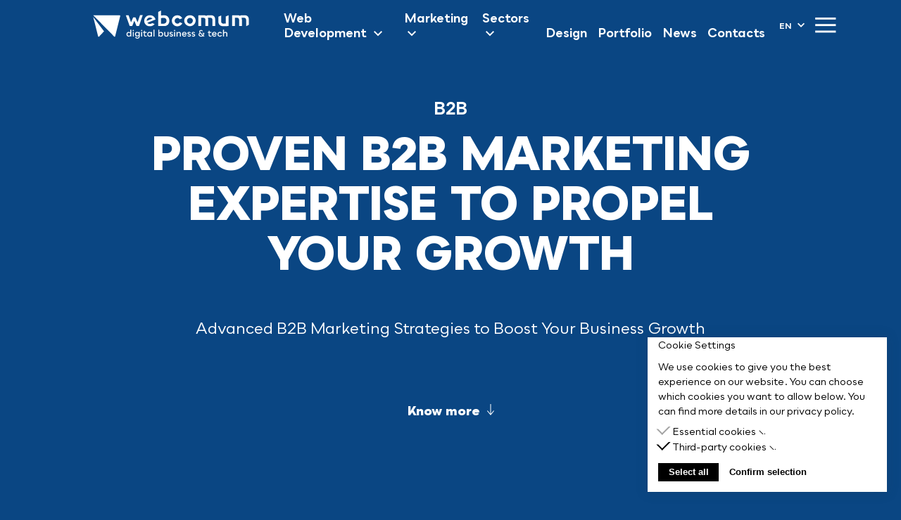

--- FILE ---
content_type: text/html; charset=UTF-8
request_url: https://www.webcomum.com/expertise/b2b
body_size: 34946
content:
<!-- /layout.antlers.html -->

<!DOCTYPE html>
<html lang="en" class="antialiased">
<head>
    <meta charset="utf-8" />
    <meta http-equiv="X-UA-Compatible" content="IE=edge" />
    <meta name="viewport" content="width=device-width, initial-scale=1.0, viewport-fit=cover" />
    <meta name="robots" content="index, follow">
    <meta name="author" content="Webcomum - Digital Business & Tech">
    <link rel="apple-touch-icon" sizes="180x180" href="/favicon/apple-touch-icon.png" />
    <link rel="icon" type="image/png" sizes="192x192" href="/favicon/android-chrome-192x192.png" />
    <link rel="icon" type="image/png" sizes="512x512" href="/favicon/android-chrome-512x512.png" />
    <link rel="icon" type="image/png" sizes="32x32" href="/favicon/favicon-32x32.png" />
    <link rel="icon" type="image/png" sizes="16x16" href="/favicon/favicon-16x16.png" />
    <link rel="manifest" href="/favicon/site.webmanifest" />
    <link rel="mask-icon" href="/favicon/safari-pinned-tab.svg" color="#5bbad5" />
    
        <link rel="stylesheet" href="/assets/dist/app.css?v=1769666753" preload async />
    
    <!-- statamic-peak-seo::snippets/_seo.antlers.html -->

<title>
    
    
    
        B2B | Digital Agency | Webcomum
    
</title>



    <meta name="description" content="Elevate your growth with our agency&#039;s proven expertise in B2B Marketing. Explore strategic solutions tailored to drive success and amplify your business.">




   




    
        
            <link rel="alternate" hreflang="en-US" href="https://www.webcomum.com/expertise/b2b">
        
            <link rel="alternate" hreflang="pt-PT" href="https://www.webcomum.com/pt/setores/b2b">
        
    




    
        <link rel="canonical" href="https://www.webcomum.com/expertise/b2b">
    














<meta property="og:site_name" content="Webcomum">
<meta property="og:type" content="website">
<meta property="og:locale" content="en_US">

    <meta property="og:title" content="B2B | Digital Agency | Webcomum">


    <meta property="og:description" content="Elevate your growth with our agency&#039;s proven expertise in B2B Marketing. Explore strategic solutions tailored to drive success and amplify your business.">








    

    

    
    

    

    

    

    

<!-- End: statamic-peak-seo::snippets/_seo.antlers.html -->

    <!-- /snippets/_browser_appearance.antlers.html -->









<link rel="manifest" href="https://www.webcomum.com/default/site.webmanifest">



<!-- End: /snippets/_browser_appearance.antlers.html -->

    

    <link rel="stylesheet" href="/assets/css/slick.min.css">
    

	
</head>

<body class="background-blue-700 ">
    
<div class="ddm ddmcm back-none" style="display:none;opacity:0;">
	<div class="ddmcm-wrapper">
		<div class="ddmcm-box right bottom">
			<div class="ddmcm-content">

				<h2 class="ddmcm-title">Cookie Settings</h2>
				
					<p>We use cookies to give you the best experience on our website. You can choose which cookies you want to allow below. You can find more details in our privacy policy.</p>
				

				<div class="ddmcm-categories ddmcm-accordion">

					
					
						<div class="ddmcm-category">
							<div class="checkbox">
								<input type="checkbox" id="cookie-category-essential" name="essential" data-ddmcm-category="essential"  disabled checked>
								<label for="cookie-category-essential"></label>
								
							</div>

							<div class="ddmcm-accordion-item has-content">
								<label class="ddmcm-accordion-toggle">
									Essential cookies
									
										<input type="checkbox">
										<span class="ddmcm-accordion-arrow"></span>
									
								</label>
								
									<div class="ddmcm-accordion-content">
										
											<p>Essential cookies are cookies that are needed for the proper functioning of the website.</p>
										
									</div>
								
							</div>
						</div>
				
					
					
						<div class="ddmcm-category">
							<div class="checkbox">
								<input type="checkbox" id="cookie-category-thirdparty" name="thirdparty" data-ddmcm-category="thirdparty" >
								<label for="cookie-category-thirdparty"></label>
								
									<script data-category="thirdparty" type="text/snippetscript">(function(w,d,s,l,i){w[l]=w[l]||[];w[l].push({'gtm.start':
new Date().getTime(),event:'gtm.js'});var f=d.getElementsByTagName(s)[0],
j=d.createElement(s),dl=l!='dataLayer'?'&l='+l:'';j.async=true;j.src=
'https://www.googletagmanager.com/gtm.js?id='+i+dl;f.parentNode.insertBefore(j,f);
})(window,document,'script','dataLayer','GTM-TVCM3RS');</script>
								
							</div>

							<div class="ddmcm-accordion-item has-content">
								<label class="ddmcm-accordion-toggle">
									Third-party cookies
									
										<input type="checkbox">
										<span class="ddmcm-accordion-arrow"></span>
									
								</label>
								
									<div class="ddmcm-accordion-content">
										
											<p>Third-party cookies are cookies set by third-party software to enable features such as Google Tag Manager.</p>
										
									</div>
								
							</div>
						</div>
				
					
				</div>

				<div class="ddmcm-buttons">
					<button id="ddmcm-button-all" class="ddm-button">Select all</button>
					<button id="ddmcm-button-selected" class="ddm-button inverted">Confirm selection</button>
				</div>
			</div>
		</div>
	</div>
	<link rel="stylesheet" href="/vendor/cookie-byte/css/ddmcb.css">
	<script src="/vendor/cookie-byte/js/ddmcb.js" async defer></script>
</div>

    
    <!-- /layout/_header.antlers.html -->

<header
    class="navbar white-transparent background-blue-700">
    <span class="nocache" data-nocache="d72a46782be39ecf04016f06e2144e2254b5852879fde17928d553dd2906788ce5b9e30f"></span>
    <div class="container">
        <nav class="d-flex align-items-center flex-wrap justify-content-between not-blur">
            <div class="d-flex justify-content-start navbar-logo">
                <a href="/" aria-label="Webcomum - Logo">
                    <svg xmlns="http://www.w3.org/2000/svg" viewBox="0 0 376.57 68.12">
    <path
        class="cls-1"
        d="m0,15.62l11.82,46.83c.06.24.18.46.36.64.17.18.39.31.63.37.24.07.49.07.73,0,.24-.06.46-.19.63-.36l11.99-12.77L0,15.62Z"
    />
    <path
        class="cls-1"
        d="m0,11.52l50.8,51.58c.17.17.38.29.62.36.23.06.48.06.71,0,.23-.07.44-.19.61-.37.17-.18.28-.39.34-.63l12.27-49.08c.05-.22.06-.45,0-.67-.05-.22-.15-.43-.28-.61-.14-.18-.32-.32-.52-.42-.2-.1-.43-.15-.65-.15H0Z"
    />
    <path
        class="cls-1"
        d="m119.72,11.27l-8.95,26.21h-6.07l-5.32-12.74-5,12.74h-6.22l-9.32-26.16h6.67l6.02,17.24,5-11.87h5.67l5,11.87,6-17.29h6.52Z"
    />
    <path
        class="cls-1"
        d="m184.16,24.74c0,7.8-5,12.87-12.14,12.87h-14.82V3.4l6.77-3.4v12.09c2.68-.42,5.39-.6,8.1-.55,7.2,0,12.09,5.45,12.09,13.19Zm-6.92,0c.09-.89-.02-1.79-.31-2.64-.29-.85-.75-1.63-1.37-2.28-.61-.65-1.36-1.17-2.18-1.52-.83-.35-1.72-.51-2.61-.49-1.92,0-6.8.47-6.8.47v13.49h6.65c.91,0,1.81-.17,2.65-.53.84-.36,1.59-.88,2.21-1.54.62-.66,1.1-1.45,1.4-2.3s.43-1.77.36-2.67Z"
    />
    <path
        class="cls-1"
        d="m190.16,24.74c-.02-1.77.32-3.52.99-5.15.68-1.63,1.68-3.11,2.94-4.34,1.26-1.23,2.77-2.2,4.41-2.83,1.65-.64,3.41-.93,5.17-.87,2.42-.06,4.79.58,6.86,1.83,2.06,1.25,3.72,3.07,4.78,5.24l-6.22,2.5c-.52-.99-1.3-1.81-2.25-2.38-.96-.57-2.05-.86-3.17-.84-1.78.07-3.46.82-4.71,2.09-1.25,1.27-1.96,2.97-1.99,4.75-.03,1.78.62,3.5,1.82,4.82,1.2,1.32,2.86,2.12,4.63,2.26,1.23.07,2.45-.23,3.51-.85,1.06-.62,1.92-1.54,2.46-2.65l6.17,2.5c-1.35,2.7-3.58,4.86-6.31,6.14-2.73,1.28-5.82,1.6-8.76.91-2.94-.69-5.56-2.35-7.43-4.71-1.88-2.36-2.9-5.29-2.91-8.31v-.1Z"
    />
    <path
        class="cls-1"
        d="m220.07,24.84c-.01-1.8.34-3.59,1.05-5.25.7-1.66,1.74-3.16,3.04-4.4,1.3-1.25,2.85-2.21,4.54-2.84,1.69-.63,3.49-.9,5.29-.8,1.8-.12,3.61.13,5.31.75,1.7.62,3.25,1.58,4.56,2.83,1.3,1.25,2.33,2.76,3.02,4.43.69,1.67,1.02,3.47.97,5.28-.21,3.54-1.77,6.87-4.35,9.3-2.58,2.43-6,3.79-9.54,3.79s-6.96-1.35-9.54-3.79c-2.58-2.43-4.14-5.76-4.35-9.3Zm20.91,0c.06-.94-.08-1.88-.4-2.76-.33-.88-.84-1.68-1.5-2.35-.66-.67-1.46-1.19-2.33-1.53-.88-.34-1.82-.49-2.76-.43-1.4-.01-2.78.39-3.95,1.16-1.17.77-2.09,1.87-2.64,3.16-.55,1.29-.7,2.71-.43,4.09.26,1.38.93,2.64,1.92,3.64.98,1,2.24,1.68,3.62,1.96,1.37.28,2.8.14,4.09-.39,1.3-.53,2.41-1.44,3.19-2.6.78-1.16,1.2-2.53,1.2-3.94Z"
    />
    <path
        class="cls-1"
        d="m150.75,21.79c-.65-3.05-2.38-5.77-4.86-7.65-2.49-1.88-5.57-2.81-8.68-2.62-1.8-.09-3.6.19-5.29.81-1.69.63-3.23,1.6-4.54,2.84-1.3,1.25-2.34,2.75-3.04,4.41-.7,1.66-1.06,3.45-1.05,5.25-.03,1.8.32,3.6,1.02,5.26.7,1.66,1.73,3.17,3.04,4.41,1.31,1.24,2.86,2.2,4.56,2.82,1.7.62,3.5.87,5.3.75,2.18.06,4.34-.4,6.3-1.33,1.97-.93,3.69-2.32,5.02-4.04l-5.77-2.3c-1.51,1.38-3.5,2.12-5.55,2.07-1.18.04-2.36-.18-3.45-.66-1.08-.48-2.04-1.2-2.8-2.11l19.79-7.92Zm-21.41,3.37v-.33c-.03-1.04.15-2.07.54-3.03.39-.96.97-1.83,1.71-2.56.74-.73,1.62-1.29,2.59-1.66.97-.37,2-.53,3.04-.48,1.13-.04,2.25.16,3.3.59,1.04.43,1.98,1.08,2.75,1.91l-13.92,5.55Z"
    />
    <path
        class="cls-1"
        d="m89.69,46.41h2.37v16.68h-2.28v-1.86c-.83,1.32-2.17,2.08-3.9,2.08-3.2,0-5.44-2.4-5.44-5.82s2.33-5.82,5.48-5.82c1.66,0,2.93.72,3.76,1.93v-7.19Zm-3.43,14.73c1.99,0,3.49-1.52,3.49-3.65s-1.46-3.63-3.49-3.63-3.4,1.48-3.4,3.63,1.39,3.65,3.4,3.65Z"
    />
    <path
        class="cls-1"
        d="m96.89,49.86c-.9,0-1.54-.63-1.54-1.52s.65-1.52,1.54-1.52,1.52.63,1.52,1.52-.65,1.52-1.52,1.52Zm-1.19,13.23v-11.19h2.37v11.19h-2.37Z"
    />
    <path
        class="cls-1"
        d="m110.08,51.9h2.28v10.9c0,3.38-2.08,5.33-5.51,5.33-2.82,0-4.84-1.48-5.35-3.94l2.28-.29c.29,1.34,1.43,2.19,3.02,2.19,2.08,0,3.27-1.19,3.27-3.29v-1.95c-.83,1.28-2.19,1.97-3.92,1.97-3.18,0-5.17-2.19-5.17-5.6s2.15-5.55,5.28-5.55c1.7,0,3,.69,3.81,1.9v-1.68Zm-3.49,8.82c1.97,0,3.49-1.37,3.49-3.49s-1.48-3.45-3.49-3.45-3.18,1.41-3.18,3.45c0,2.15,1.16,3.49,3.18,3.49Z"
    />
    <path
        class="cls-1"
        d="m117.19,49.86c-.9,0-1.54-.63-1.54-1.52s.65-1.52,1.54-1.52,1.52.63,1.52,1.52-.65,1.52-1.52,1.52Zm-1.19,13.23v-11.19h2.37v11.19h-2.37Z"
    />
    <path
        class="cls-1"
        d="m128.88,60.58l.76,2.08s-1.1.65-3.04.65c-2.71,0-4.03-1.34-4.03-4.16v-5.17h-2.08v-2.08h2.08v-3.11h2.37v3.11h4.07v2.08h-4.07v5.01c0,1.61.51,2.15,1.93,2.17,1.23.02,2.01-.58,2.01-.58Z"
    />
    <path
        class="cls-1"
        d="m139.93,51.9h2.31v11.19h-2.31v-1.81c-.83,1.3-2.17,2.04-3.87,2.04-3.2,0-5.44-2.4-5.44-5.82s2.28-5.82,5.48-5.82c1.7,0,3.02.74,3.83,2.04v-1.81Zm-3.51,9.25c2.01,0,3.51-1.52,3.51-3.65s-1.46-3.63-3.49-3.63-3.4,1.54-3.4,3.63,1.39,3.65,3.38,3.65Z"
    />
    <path class="cls-1" d="m145.8,63.09v-16.68h2.37v16.68h-2.37Z" />
    <path
        class="cls-1"
        d="m163.75,51.67c3.2,0,5.42,2.42,5.42,5.75s-2.35,5.89-5.48,5.89c-1.72,0-3.04-.74-3.85-2.04v1.81h-2.31v-16.68h2.37v7.25c.85-1.28,2.17-1.99,3.85-1.99Zm-.43,9.47c1.97,0,3.4-1.57,3.4-3.72s-1.32-3.56-3.34-3.56-3.56,1.5-3.56,3.56,1.46,3.72,3.49,3.72Z"
    />
    <path
        class="cls-1"
        d="m177.03,63.29c-3.31,0-5.26-1.86-5.26-5.04v-6.38h2.37v6.2c0,1.95,1.03,3,2.89,3s2.89-1.05,2.89-3v-6.2h2.37v6.38c0,3.18-1.95,5.04-5.26,5.04Z"
    />
    <path
        class="cls-1"
        d="m188.8,63.31c-3.6,0-4.21-2.75-4.21-2.75l2.15-.63s.27,1.39,2.06,1.39c1.19,0,1.84-.47,1.84-1.32,0-.9-.56-1.16-1.7-1.46l-1.28-.31c-1.93-.45-2.91-1.59-2.91-3.25,0-2.04,1.57-3.31,4.03-3.31,3.27,0,3.94,2.28,3.94,2.28l-2.13.74s-.29-1.05-1.81-1.05c-1.07,0-1.68.43-1.68,1.21,0,.92.56,1.16,1.75,1.46l1.32.31c1.88.43,2.87,1.57,2.87,3.25,0,2.13-1.68,3.45-4.23,3.45Z"
    />
    <path
        class="cls-1"
        d="m196.81,49.86c-.9,0-1.54-.63-1.54-1.52s.65-1.52,1.54-1.52,1.52.63,1.52,1.52-.65,1.52-1.52,1.52Zm-1.19,13.23v-11.19h2.37v11.19h-2.37Z"
    />
    <path
        class="cls-1"
        d="m201.51,63.09v-11.19h2.31v1.86c.81-1.39,2.1-2.08,3.85-2.08,2.71,0,4.43,1.79,4.43,4.7v6.72h-2.37v-6.31c0-1.88-.92-2.87-2.62-2.87-1.95,0-3.22,1.3-3.22,3.18v6h-2.37Z"
    />
    <path
        class="cls-1"
        d="m226,57.51c0,.43-.04.81-.04.81l-8.82.02c.29,1.81,1.5,2.84,3.36,2.84,1.39,0,2.31-.47,2.91-1.5l2.06.92c-1.1,1.84-2.75,2.71-5.08,2.71-3.27,0-5.66-2.46-5.66-5.89s2.46-5.75,5.84-5.75,5.44,2.35,5.44,5.84Zm-8.84-1.1l6.54-.02c-.07-1.59-1.3-2.64-3.16-2.64s-3.04.96-3.38,2.66Z"
    />
    <path
        class="cls-1"
        d="m232.08,63.31c-3.6,0-4.21-2.75-4.21-2.75l2.15-.63s.27,1.39,2.06,1.39c1.19,0,1.84-.47,1.84-1.32,0-.9-.56-1.16-1.7-1.46l-1.28-.31c-1.93-.45-2.91-1.59-2.91-3.25,0-2.04,1.57-3.31,4.03-3.31,3.27,0,3.94,2.28,3.94,2.28l-2.13.74s-.29-1.05-1.81-1.05c-1.07,0-1.68.43-1.68,1.21,0,.92.56,1.16,1.75,1.46l1.32.31c1.88.43,2.87,1.57,2.87,3.25,0,2.13-1.68,3.45-4.23,3.45Z"
    />
    <path
        class="cls-1"
        d="m242.34,63.31c-3.6,0-4.21-2.75-4.21-2.75l2.15-.63s.27,1.39,2.06,1.39c1.19,0,1.84-.47,1.84-1.32,0-.9-.56-1.16-1.7-1.46l-1.28-.31c-1.93-.45-2.91-1.59-2.91-3.25,0-2.04,1.57-3.31,4.03-3.31,3.27,0,3.94,2.28,3.94,2.28l-2.13.74s-.29-1.05-1.81-1.05c-1.07,0-1.68.43-1.68,1.21,0,.92.56,1.16,1.75,1.46l1.32.31c1.88.43,2.87,1.57,2.87,3.25,0,2.13-1.68,3.45-4.23,3.45Z"
    />
    <path
        class="cls-1"
        d="m269.44,63.09h-2.91l-1.03-1.03c-1.19.81-2.69,1.25-4.39,1.25-3.76,0-6.25-2.01-6.25-5.04,0-1.84.96-3.43,2.69-4.43-.85-1.14-1.1-1.99-1.1-2.93,0-2.17,1.88-3.83,4.37-3.83,2.1,0,3.81,1.19,4.23,2.89l-2.13.49c-.22-.87-1.01-1.39-2.13-1.39-1.3,0-2.15.72-2.15,1.79,0,1.01.47,1.79,2.24,3.58l4.61,4.66c.58-.83.94-1.9,1.01-3.13h-2.6v-1.88h4.77v1.16c0,2.17-.6,4.03-1.66,5.4l2.42,2.44Zm-8.28-1.86c1.07,0,2.04-.25,2.84-.72l-4.68-4.72-.4-.4c-1.12.67-1.75,1.66-1.75,2.8,0,1.86,1.57,3.04,3.98,3.04Z"
    />
    <path
        class="cls-1"
        d="m285.54,60.58l.76,2.08s-1.1.65-3.04.65c-2.71,0-4.03-1.34-4.03-4.16v-5.17h-2.08v-2.08h2.08v-3.11h2.37v3.11h4.07v2.08h-4.07v5.01c0,1.61.51,2.15,1.93,2.17,1.23.02,2.01-.58,2.01-.58Z"
    />
    <path
        class="cls-1"
        d="m298.53,57.51c0,.43-.04.81-.04.81l-8.82.02c.29,1.81,1.5,2.84,3.36,2.84,1.39,0,2.31-.47,2.91-1.5l2.06.92c-1.1,1.84-2.75,2.71-5.08,2.71-3.27,0-5.66-2.46-5.66-5.89s2.46-5.75,5.84-5.75,5.44,2.35,5.44,5.84Zm-8.84-1.1l6.54-.02c-.07-1.59-1.3-2.64-3.16-2.64s-3.04.96-3.38,2.66Z"
    />
    <path
        class="cls-1"
        d="m306.27,63.31c-3.27,0-5.69-2.46-5.69-5.89s2.46-5.75,5.84-5.75c2.17,0,3.96,1.07,4.97,2.95l-2.17.87c-.58-1.03-1.57-1.63-2.8-1.63-2.01,0-3.43,1.52-3.43,3.54,0,2.15,1.39,3.67,3.27,3.67,1.48,0,2.46-.58,3.09-1.77l2.15.9c-1.03,2.04-2.8,3.11-5.24,3.11Z"
    />
    <path
        class="cls-1"
        d="m313.92,63.09v-16.68h2.37v7.23c.83-1.32,2.08-1.97,3.81-1.97,2.73,0,4.45,1.81,4.45,4.7v6.72h-2.37v-6.31c0-1.88-.94-2.91-2.64-2.91-1.88,0-3.25,1.34-3.25,3.22v6h-2.37Z"
    />
    <path
        class="cls-1"
        d="m302.76,26.46v-11.59l6.77-2.82v13.87c-.11.77-.03,1.55.2,2.29.24.74.64,1.41,1.18,1.97.54.56,1.19.99,1.92,1.26.73.27,1.5.38,2.28.3,1.9,0,5.55-.27,5.55-.27V14.32l6.77-2.85v26.06s-8.17.47-12.29.47c-7.87.1-12.37-4.2-12.37-11.54Z"
    />
    <path
        class="cls-1"
        d="m376.57,21.96v12.49l-6.62,3.65v-14.99c0-3.67-1.62-5.55-4.62-5.55h-6.42c.63,1.97.91,4.03.83,6.1v13.74h-6.8v-14.29c0-3.67-1.62-5.55-4.55-5.55h-5.65v19.92h-6.77V11.74c4.73-.37,9.48-.49,14.22-.35,1.67.05,3.3.54,4.72,1.42,1.2-.81,2.58-1.31,4.02-1.45,1.25-.12,6.97,0,8.45,0,6.12.4,9.19,4.1,9.19,10.59Z"
    />
    <path
        class="cls-1"
        d="m295.06,21.96v15.54h-6.62v-14.39c0-3.67-1.62-5.55-4.62-5.55h-6.42c.61,1.97.88,4.03.8,6.1v13.74h-6.77v-14.29c0-3.67-1.62-5.55-4.55-5.55h-5.65v19.92h-6.8V11.74c4.74-.37,9.49-.49,14.24-.35,1.67.05,3.3.54,4.72,1.42,1.2-.81,2.58-1.31,4.02-1.45,1.25-.12,6.97,0,8.42,0,6.15.4,9.22,4.1,9.22,10.59Z"
    />
</svg>

                </a>
            </div>
            <div class="d-none d-xl-flex justify-content-center navbar-menu-list-desktop">
                <ul class="d-flex align-items-end flex-row">
                    
                        <li class="d-flex align-items-center ">
                            <a href="/web-development"><span>
                                    Web Development
                                    
                                        <svg
    width="12"
    height="8"
    viewBox="0 0 12 8"
    xmlns="http://www.w3.org/2000/svg"
  >
    <path
      d="M1.41 0 6 4.59 10.59 0 12 1.42l-6 6-6-6z"
      fill="#000"
      fill-rule="evenodd"
    />
  </svg>
                                    
                                </span>
                            </a>
                            
                                <div class="navbar-submenu">
                                    <ul>
                                        
                                            <li><a href="/web-development123456/websites">Customized Websites</a></li>
                                        
                                            <li><a href="/web-development123456/front-end-development">Front-end Development</a></li>
                                        
                                            <li><a href="/web-development123456/back-end-development">Back-End Development</a></li>
                                        
                                            <li><a href="/web-development123456/ecommerce-development">E-commerce Development</a></li>
                                        
                                            <li><a href="/web-development123456/cms-solutions">CMS Solutions</a></li>
                                        
                                            <li><a href="/web-development123456/web-app-development">Web App Development</a></li>
                                        
                                            <li><a href="/web-development123456/api-integration">API Integration</a></li>
                                        
                                            <li><a href="/web-development123456/erp-integration">ERP Integration</a></li>
                                        
                                            <li><a href="/web-development123456/web-performance-seo">Web performance and SEO</a></li>
                                        
                                            <li><a href="/web-development123456/wordpress-development">Wordpress development</a></li>
                                        
                                            <li><a href="https://www.webcomum.com/product-information-management">PIM - Product Information Management</a></li>
                                        
                                            <li><a href="/web-development123456/shopify-shops">Shopify shops</a></li>
                                        
                                    </ul>
                                </div>
                            
                        </li>
                    
                        <li class="d-flex align-items-center ">
                            <a href="/digital-marketing-agency"><span>
                                    Marketing
                                    
                                        <svg
    width="12"
    height="8"
    viewBox="0 0 12 8"
    xmlns="http://www.w3.org/2000/svg"
  >
    <path
      d="M1.41 0 6 4.59 10.59 0 12 1.42l-6 6-6-6z"
      fill="#000"
      fill-rule="evenodd"
    />
  </svg>
                                    
                                </span>
                            </a>
                            
                                <div class="navbar-submenu">
                                    <ul>
                                        
                                            <li><a href="/seo-agency">SEO Agency</a></li>
                                        
                                            <li><a href="/ppc">PPC</a></li>
                                        
                                            <li><a href="/cro-agency">CRO Agency</a></li>
                                        
                                            <li><a href="/content-marketing-agency">Content Marketing Agency</a></li>
                                        
                                            <li><a href="/performance-marketing-agency">Performance Marketing Agency</a></li>
                                        
                                            <li><a href="/email-marketing-agency">Email Marketing Agency</a></li>
                                        
                                            <li><a href="/affiliate-marketing">Affiliate Marketing</a></li>
                                        
                                    </ul>
                                </div>
                            
                        </li>
                    
                        <li class="d-flex align-items-center ">
                            <a href="/expertise"><span>
                                    Sectors
                                    
                                        <svg
    width="12"
    height="8"
    viewBox="0 0 12 8"
    xmlns="http://www.w3.org/2000/svg"
  >
    <path
      d="M1.41 0 6 4.59 10.59 0 12 1.42l-6 6-6-6z"
      fill="#000"
      fill-rule="evenodd"
    />
  </svg>
                                    
                                </span>
                            </a>
                            
                                <div class="navbar-submenu">
                                    <ul>
                                        
                                            <li><a href="/expertise/pharmaceutical-industry">Pharmaceutical Industry</a></li>
                                        
                                            <li><a href="/digital-fintech-solutions">Fintechs</a></li>
                                        
                                            <li><a href="/expertise/renewable-energy">Renewable Energy</a></li>
                                        
                                            <li><a href="/expertise/automotive-industry">Automotive Industry</a></li>
                                        
                                            <li><a href="/expertise/ecommerce">E-Commerce</a></li>
                                        
                                            <li><a href="https://www.webcomum.com/pt/expertise/marketing-imobiliario">Setor Imobiliário</a></li>
                                        
                                            <li><a href="/expertise/b2b">B2B</a></li>
                                        
                                            <li><a href="/expertise/industry-4-0-digital-transformation">Industry 4.0</a></li>
                                        
                                            <li><a href="/expertise/digital-retail-solutions">Retail</a></li>
                                        
                                            <li><a href="/expertise/digital-sector-agricultural-solutions">Agriculture</a></li>
                                        
                                            <li><a href="/expertise/digital-transformation-health">Health</a></li>
                                        
                                            <li><a href="/expertise/digital-solutions-manufacturing-industry">Manufacturing Industry</a></li>
                                        
                                            <li><a href="/expertise/marketing-insurance-company">Insurance</a></li>
                                        
                                    </ul>
                                </div>
                            
                        </li>
                    
                        <li class="d-flex align-items-center ">
                            <a href="/design-agency"><span>
                                    Design
                                    
                                </span>
                            </a>
                            
                        </li>
                    
                        <li class="d-flex align-items-center ">
                            <a href="/portfolio"><span>
                                    Portfolio
                                    
                                </span>
                            </a>
                            
                        </li>
                    
                        <li class="d-flex align-items-center ">
                            <a href="https://www.webcomum.com/news/"><span>
                                    News
                                    
                                </span>
                            </a>
                            
                        </li>
                    
                        <li class="d-flex align-items-center ">
                            <a href="/contacts"><span>
                                    Contacts
                                    
                                </span>
                            </a>
                            
                        </li>
                    
                </ul>
            </div>
            <!--MENU-->
            <div class="d-flex align-items-center justify-content-end">
                <div class="navbar-menu-list-desktop">
                    <ul>
                        <li class="d-none d-md-flex align-items-center languages-wrapper">
                            
                                <button type="button"
                                    class="d-flex align-items-center justify-content-center txt-uppercase languages-wrapper"
                                    role="button" aria-label="Site Language - en">
                                    
                                        en
                                        <svg
    width="12"
    height="8"
    viewBox="0 0 12 8"
    xmlns="http://www.w3.org/2000/svg"
  >
    <path
      d="M1.41 0 6 4.59 10.59 0 12 1.42l-6 6-6-6z"
      fill="#000"
      fill-rule="evenodd"
    />
  </svg>
                                    
                                </button>
                            
                                <button type="button"
                                    class="d-flex align-items-center justify-content-center txt-uppercase languages-wrapper"
                                    role="button" aria-label="Site Language - pt">
                                    
                                </button>
                            
                            <div class="navbar-submenu languages">
                                <ul>
                                    
                                        <li>
                                            <a href="https://www.webcomum.com/pt/setores/b2b" data-lang="pt"
                                                aria-label="Site Language - pt"
                                                class="txt-uppercase">pt</a>
                                        </li>
                                    
                                </ul>
                            </div>
                        </li>
                    </ul>
                </div>
                <button type="button" class="navbar-menu-mobile-icon desktop open-menu" aria-label="menu">
                    <svg
    width="42"
    height="31"
    viewBox="0 0 42 31"
    fill="none"
    xmlns="http://www.w3.org/2000/svg"
>
    <path d="M0.210938 2.04102H41.2109" stroke="white" stroke-width="4" />
    <path d="M0.210938 15.041H41.2109" stroke="white" stroke-width="4" />
    <path d="M0.210938 28.041H41.2109" stroke="white" stroke-width="4" />
</svg>

                </button>
            </div>
        </nav>
    </div>
    <!--MENU FULL-->
    <div class="menu-full-wrapper">
        <div class="d-none d-xl-block menu-full-close desktop">
            <div class="container">
                <div class="d-flex justify-content-end">
                    <button type="button" class="icon-close close-menu" aria-label="close">
                        <svg
    width="33"
    height="33"
    viewBox="0 0 33 33"
    fill="none"
    xmlns="http://www.w3.org/2000/svg"
>
    <path
        d="M1.66699 1.67371L31.3465 31.3532"
        stroke="#202020"
        stroke-width="2.35364"
    />
    <path
        d="M0.852539 31.3531L30.5321 1.67362"
        stroke="#202020"
        stroke-width="2.35364"
    />
</svg>

                    </button>
                </div>
            </div>
        </div>
        <div class="d-flex align-items-center justify-content-center menu-full-content">
            <div class="d-block menu-full-content-scroll">
                <div class="container">
                    <div class="row justify-content-center">
                        <div class="col-12">
                            <div class="d-flex align-items-center flex-wrap justify-content-between menu-full-header">
                                <div class="menu-full-logo">
                                    <svg xmlns="http://www.w3.org/2000/svg" viewBox="0 0 376.57 68.12">
    <path
        class="cls-1"
        d="m0,15.62l11.82,46.83c.06.24.18.46.36.64.17.18.39.31.63.37.24.07.49.07.73,0,.24-.06.46-.19.63-.36l11.99-12.77L0,15.62Z"
    />
    <path
        class="cls-1"
        d="m0,11.52l50.8,51.58c.17.17.38.29.62.36.23.06.48.06.71,0,.23-.07.44-.19.61-.37.17-.18.28-.39.34-.63l12.27-49.08c.05-.22.06-.45,0-.67-.05-.22-.15-.43-.28-.61-.14-.18-.32-.32-.52-.42-.2-.1-.43-.15-.65-.15H0Z"
    />
    <path
        class="cls-1"
        d="m119.72,11.27l-8.95,26.21h-6.07l-5.32-12.74-5,12.74h-6.22l-9.32-26.16h6.67l6.02,17.24,5-11.87h5.67l5,11.87,6-17.29h6.52Z"
    />
    <path
        class="cls-1"
        d="m184.16,24.74c0,7.8-5,12.87-12.14,12.87h-14.82V3.4l6.77-3.4v12.09c2.68-.42,5.39-.6,8.1-.55,7.2,0,12.09,5.45,12.09,13.19Zm-6.92,0c.09-.89-.02-1.79-.31-2.64-.29-.85-.75-1.63-1.37-2.28-.61-.65-1.36-1.17-2.18-1.52-.83-.35-1.72-.51-2.61-.49-1.92,0-6.8.47-6.8.47v13.49h6.65c.91,0,1.81-.17,2.65-.53.84-.36,1.59-.88,2.21-1.54.62-.66,1.1-1.45,1.4-2.3s.43-1.77.36-2.67Z"
    />
    <path
        class="cls-1"
        d="m190.16,24.74c-.02-1.77.32-3.52.99-5.15.68-1.63,1.68-3.11,2.94-4.34,1.26-1.23,2.77-2.2,4.41-2.83,1.65-.64,3.41-.93,5.17-.87,2.42-.06,4.79.58,6.86,1.83,2.06,1.25,3.72,3.07,4.78,5.24l-6.22,2.5c-.52-.99-1.3-1.81-2.25-2.38-.96-.57-2.05-.86-3.17-.84-1.78.07-3.46.82-4.71,2.09-1.25,1.27-1.96,2.97-1.99,4.75-.03,1.78.62,3.5,1.82,4.82,1.2,1.32,2.86,2.12,4.63,2.26,1.23.07,2.45-.23,3.51-.85,1.06-.62,1.92-1.54,2.46-2.65l6.17,2.5c-1.35,2.7-3.58,4.86-6.31,6.14-2.73,1.28-5.82,1.6-8.76.91-2.94-.69-5.56-2.35-7.43-4.71-1.88-2.36-2.9-5.29-2.91-8.31v-.1Z"
    />
    <path
        class="cls-1"
        d="m220.07,24.84c-.01-1.8.34-3.59,1.05-5.25.7-1.66,1.74-3.16,3.04-4.4,1.3-1.25,2.85-2.21,4.54-2.84,1.69-.63,3.49-.9,5.29-.8,1.8-.12,3.61.13,5.31.75,1.7.62,3.25,1.58,4.56,2.83,1.3,1.25,2.33,2.76,3.02,4.43.69,1.67,1.02,3.47.97,5.28-.21,3.54-1.77,6.87-4.35,9.3-2.58,2.43-6,3.79-9.54,3.79s-6.96-1.35-9.54-3.79c-2.58-2.43-4.14-5.76-4.35-9.3Zm20.91,0c.06-.94-.08-1.88-.4-2.76-.33-.88-.84-1.68-1.5-2.35-.66-.67-1.46-1.19-2.33-1.53-.88-.34-1.82-.49-2.76-.43-1.4-.01-2.78.39-3.95,1.16-1.17.77-2.09,1.87-2.64,3.16-.55,1.29-.7,2.71-.43,4.09.26,1.38.93,2.64,1.92,3.64.98,1,2.24,1.68,3.62,1.96,1.37.28,2.8.14,4.09-.39,1.3-.53,2.41-1.44,3.19-2.6.78-1.16,1.2-2.53,1.2-3.94Z"
    />
    <path
        class="cls-1"
        d="m150.75,21.79c-.65-3.05-2.38-5.77-4.86-7.65-2.49-1.88-5.57-2.81-8.68-2.62-1.8-.09-3.6.19-5.29.81-1.69.63-3.23,1.6-4.54,2.84-1.3,1.25-2.34,2.75-3.04,4.41-.7,1.66-1.06,3.45-1.05,5.25-.03,1.8.32,3.6,1.02,5.26.7,1.66,1.73,3.17,3.04,4.41,1.31,1.24,2.86,2.2,4.56,2.82,1.7.62,3.5.87,5.3.75,2.18.06,4.34-.4,6.3-1.33,1.97-.93,3.69-2.32,5.02-4.04l-5.77-2.3c-1.51,1.38-3.5,2.12-5.55,2.07-1.18.04-2.36-.18-3.45-.66-1.08-.48-2.04-1.2-2.8-2.11l19.79-7.92Zm-21.41,3.37v-.33c-.03-1.04.15-2.07.54-3.03.39-.96.97-1.83,1.71-2.56.74-.73,1.62-1.29,2.59-1.66.97-.37,2-.53,3.04-.48,1.13-.04,2.25.16,3.3.59,1.04.43,1.98,1.08,2.75,1.91l-13.92,5.55Z"
    />
    <path
        class="cls-1"
        d="m89.69,46.41h2.37v16.68h-2.28v-1.86c-.83,1.32-2.17,2.08-3.9,2.08-3.2,0-5.44-2.4-5.44-5.82s2.33-5.82,5.48-5.82c1.66,0,2.93.72,3.76,1.93v-7.19Zm-3.43,14.73c1.99,0,3.49-1.52,3.49-3.65s-1.46-3.63-3.49-3.63-3.4,1.48-3.4,3.63,1.39,3.65,3.4,3.65Z"
    />
    <path
        class="cls-1"
        d="m96.89,49.86c-.9,0-1.54-.63-1.54-1.52s.65-1.52,1.54-1.52,1.52.63,1.52,1.52-.65,1.52-1.52,1.52Zm-1.19,13.23v-11.19h2.37v11.19h-2.37Z"
    />
    <path
        class="cls-1"
        d="m110.08,51.9h2.28v10.9c0,3.38-2.08,5.33-5.51,5.33-2.82,0-4.84-1.48-5.35-3.94l2.28-.29c.29,1.34,1.43,2.19,3.02,2.19,2.08,0,3.27-1.19,3.27-3.29v-1.95c-.83,1.28-2.19,1.97-3.92,1.97-3.18,0-5.17-2.19-5.17-5.6s2.15-5.55,5.28-5.55c1.7,0,3,.69,3.81,1.9v-1.68Zm-3.49,8.82c1.97,0,3.49-1.37,3.49-3.49s-1.48-3.45-3.49-3.45-3.18,1.41-3.18,3.45c0,2.15,1.16,3.49,3.18,3.49Z"
    />
    <path
        class="cls-1"
        d="m117.19,49.86c-.9,0-1.54-.63-1.54-1.52s.65-1.52,1.54-1.52,1.52.63,1.52,1.52-.65,1.52-1.52,1.52Zm-1.19,13.23v-11.19h2.37v11.19h-2.37Z"
    />
    <path
        class="cls-1"
        d="m128.88,60.58l.76,2.08s-1.1.65-3.04.65c-2.71,0-4.03-1.34-4.03-4.16v-5.17h-2.08v-2.08h2.08v-3.11h2.37v3.11h4.07v2.08h-4.07v5.01c0,1.61.51,2.15,1.93,2.17,1.23.02,2.01-.58,2.01-.58Z"
    />
    <path
        class="cls-1"
        d="m139.93,51.9h2.31v11.19h-2.31v-1.81c-.83,1.3-2.17,2.04-3.87,2.04-3.2,0-5.44-2.4-5.44-5.82s2.28-5.82,5.48-5.82c1.7,0,3.02.74,3.83,2.04v-1.81Zm-3.51,9.25c2.01,0,3.51-1.52,3.51-3.65s-1.46-3.63-3.49-3.63-3.4,1.54-3.4,3.63,1.39,3.65,3.38,3.65Z"
    />
    <path class="cls-1" d="m145.8,63.09v-16.68h2.37v16.68h-2.37Z" />
    <path
        class="cls-1"
        d="m163.75,51.67c3.2,0,5.42,2.42,5.42,5.75s-2.35,5.89-5.48,5.89c-1.72,0-3.04-.74-3.85-2.04v1.81h-2.31v-16.68h2.37v7.25c.85-1.28,2.17-1.99,3.85-1.99Zm-.43,9.47c1.97,0,3.4-1.57,3.4-3.72s-1.32-3.56-3.34-3.56-3.56,1.5-3.56,3.56,1.46,3.72,3.49,3.72Z"
    />
    <path
        class="cls-1"
        d="m177.03,63.29c-3.31,0-5.26-1.86-5.26-5.04v-6.38h2.37v6.2c0,1.95,1.03,3,2.89,3s2.89-1.05,2.89-3v-6.2h2.37v6.38c0,3.18-1.95,5.04-5.26,5.04Z"
    />
    <path
        class="cls-1"
        d="m188.8,63.31c-3.6,0-4.21-2.75-4.21-2.75l2.15-.63s.27,1.39,2.06,1.39c1.19,0,1.84-.47,1.84-1.32,0-.9-.56-1.16-1.7-1.46l-1.28-.31c-1.93-.45-2.91-1.59-2.91-3.25,0-2.04,1.57-3.31,4.03-3.31,3.27,0,3.94,2.28,3.94,2.28l-2.13.74s-.29-1.05-1.81-1.05c-1.07,0-1.68.43-1.68,1.21,0,.92.56,1.16,1.75,1.46l1.32.31c1.88.43,2.87,1.57,2.87,3.25,0,2.13-1.68,3.45-4.23,3.45Z"
    />
    <path
        class="cls-1"
        d="m196.81,49.86c-.9,0-1.54-.63-1.54-1.52s.65-1.52,1.54-1.52,1.52.63,1.52,1.52-.65,1.52-1.52,1.52Zm-1.19,13.23v-11.19h2.37v11.19h-2.37Z"
    />
    <path
        class="cls-1"
        d="m201.51,63.09v-11.19h2.31v1.86c.81-1.39,2.1-2.08,3.85-2.08,2.71,0,4.43,1.79,4.43,4.7v6.72h-2.37v-6.31c0-1.88-.92-2.87-2.62-2.87-1.95,0-3.22,1.3-3.22,3.18v6h-2.37Z"
    />
    <path
        class="cls-1"
        d="m226,57.51c0,.43-.04.81-.04.81l-8.82.02c.29,1.81,1.5,2.84,3.36,2.84,1.39,0,2.31-.47,2.91-1.5l2.06.92c-1.1,1.84-2.75,2.71-5.08,2.71-3.27,0-5.66-2.46-5.66-5.89s2.46-5.75,5.84-5.75,5.44,2.35,5.44,5.84Zm-8.84-1.1l6.54-.02c-.07-1.59-1.3-2.64-3.16-2.64s-3.04.96-3.38,2.66Z"
    />
    <path
        class="cls-1"
        d="m232.08,63.31c-3.6,0-4.21-2.75-4.21-2.75l2.15-.63s.27,1.39,2.06,1.39c1.19,0,1.84-.47,1.84-1.32,0-.9-.56-1.16-1.7-1.46l-1.28-.31c-1.93-.45-2.91-1.59-2.91-3.25,0-2.04,1.57-3.31,4.03-3.31,3.27,0,3.94,2.28,3.94,2.28l-2.13.74s-.29-1.05-1.81-1.05c-1.07,0-1.68.43-1.68,1.21,0,.92.56,1.16,1.75,1.46l1.32.31c1.88.43,2.87,1.57,2.87,3.25,0,2.13-1.68,3.45-4.23,3.45Z"
    />
    <path
        class="cls-1"
        d="m242.34,63.31c-3.6,0-4.21-2.75-4.21-2.75l2.15-.63s.27,1.39,2.06,1.39c1.19,0,1.84-.47,1.84-1.32,0-.9-.56-1.16-1.7-1.46l-1.28-.31c-1.93-.45-2.91-1.59-2.91-3.25,0-2.04,1.57-3.31,4.03-3.31,3.27,0,3.94,2.28,3.94,2.28l-2.13.74s-.29-1.05-1.81-1.05c-1.07,0-1.68.43-1.68,1.21,0,.92.56,1.16,1.75,1.46l1.32.31c1.88.43,2.87,1.57,2.87,3.25,0,2.13-1.68,3.45-4.23,3.45Z"
    />
    <path
        class="cls-1"
        d="m269.44,63.09h-2.91l-1.03-1.03c-1.19.81-2.69,1.25-4.39,1.25-3.76,0-6.25-2.01-6.25-5.04,0-1.84.96-3.43,2.69-4.43-.85-1.14-1.1-1.99-1.1-2.93,0-2.17,1.88-3.83,4.37-3.83,2.1,0,3.81,1.19,4.23,2.89l-2.13.49c-.22-.87-1.01-1.39-2.13-1.39-1.3,0-2.15.72-2.15,1.79,0,1.01.47,1.79,2.24,3.58l4.61,4.66c.58-.83.94-1.9,1.01-3.13h-2.6v-1.88h4.77v1.16c0,2.17-.6,4.03-1.66,5.4l2.42,2.44Zm-8.28-1.86c1.07,0,2.04-.25,2.84-.72l-4.68-4.72-.4-.4c-1.12.67-1.75,1.66-1.75,2.8,0,1.86,1.57,3.04,3.98,3.04Z"
    />
    <path
        class="cls-1"
        d="m285.54,60.58l.76,2.08s-1.1.65-3.04.65c-2.71,0-4.03-1.34-4.03-4.16v-5.17h-2.08v-2.08h2.08v-3.11h2.37v3.11h4.07v2.08h-4.07v5.01c0,1.61.51,2.15,1.93,2.17,1.23.02,2.01-.58,2.01-.58Z"
    />
    <path
        class="cls-1"
        d="m298.53,57.51c0,.43-.04.81-.04.81l-8.82.02c.29,1.81,1.5,2.84,3.36,2.84,1.39,0,2.31-.47,2.91-1.5l2.06.92c-1.1,1.84-2.75,2.71-5.08,2.71-3.27,0-5.66-2.46-5.66-5.89s2.46-5.75,5.84-5.75,5.44,2.35,5.44,5.84Zm-8.84-1.1l6.54-.02c-.07-1.59-1.3-2.64-3.16-2.64s-3.04.96-3.38,2.66Z"
    />
    <path
        class="cls-1"
        d="m306.27,63.31c-3.27,0-5.69-2.46-5.69-5.89s2.46-5.75,5.84-5.75c2.17,0,3.96,1.07,4.97,2.95l-2.17.87c-.58-1.03-1.57-1.63-2.8-1.63-2.01,0-3.43,1.52-3.43,3.54,0,2.15,1.39,3.67,3.27,3.67,1.48,0,2.46-.58,3.09-1.77l2.15.9c-1.03,2.04-2.8,3.11-5.24,3.11Z"
    />
    <path
        class="cls-1"
        d="m313.92,63.09v-16.68h2.37v7.23c.83-1.32,2.08-1.97,3.81-1.97,2.73,0,4.45,1.81,4.45,4.7v6.72h-2.37v-6.31c0-1.88-.94-2.91-2.64-2.91-1.88,0-3.25,1.34-3.25,3.22v6h-2.37Z"
    />
    <path
        class="cls-1"
        d="m302.76,26.46v-11.59l6.77-2.82v13.87c-.11.77-.03,1.55.2,2.29.24.74.64,1.41,1.18,1.97.54.56,1.19.99,1.92,1.26.73.27,1.5.38,2.28.3,1.9,0,5.55-.27,5.55-.27V14.32l6.77-2.85v26.06s-8.17.47-12.29.47c-7.87.1-12.37-4.2-12.37-11.54Z"
    />
    <path
        class="cls-1"
        d="m376.57,21.96v12.49l-6.62,3.65v-14.99c0-3.67-1.62-5.55-4.62-5.55h-6.42c.63,1.97.91,4.03.83,6.1v13.74h-6.8v-14.29c0-3.67-1.62-5.55-4.55-5.55h-5.65v19.92h-6.77V11.74c4.73-.37,9.48-.49,14.22-.35,1.67.05,3.3.54,4.72,1.42,1.2-.81,2.58-1.31,4.02-1.45,1.25-.12,6.97,0,8.45,0,6.12.4,9.19,4.1,9.19,10.59Z"
    />
    <path
        class="cls-1"
        d="m295.06,21.96v15.54h-6.62v-14.39c0-3.67-1.62-5.55-4.62-5.55h-6.42c.61,1.97.88,4.03.8,6.1v13.74h-6.77v-14.29c0-3.67-1.62-5.55-4.55-5.55h-5.65v19.92h-6.8V11.74c4.74-.37,9.49-.49,14.24-.35,1.67.05,3.3.54,4.72,1.42,1.2-.81,2.58-1.31,4.02-1.45,1.25-.12,6.97,0,8.42,0,6.15.4,9.22,4.1,9.22,10.59Z"
    />
</svg>

                                </div>
                                <div class="d-block d-xl-none menu-full-close mobile">
                                    <button type="button" class="icon-close close-menu" aria-label="close">
                                        <svg
    width="33"
    height="33"
    viewBox="0 0 33 33"
    fill="none"
    xmlns="http://www.w3.org/2000/svg"
>
    <path
        d="M1.66699 1.67371L31.3465 31.3532"
        stroke="#202020"
        stroke-width="2.35364"
    />
    <path
        d="M0.852539 31.3531L30.5321 1.67362"
        stroke="#202020"
        stroke-width="2.35364"
    />
</svg>

                                    </button>
                                </div>
                            </div>

                            <div class="menu-full-menu">
                                <ul class="first-menu">
                                    
                                        <li class="first-menu-title">
                                            <div class="d-flex align-items-center">
                                                <a href="/web-development">
                                                    <span class="title">Web Development</span>
                                                </a>
                                            </div>
                                        </li>
                                    
                                        <li class="first-menu-title">
                                            <div class="d-flex align-items-center">
                                                <a href="/digital-marketing-agency">
                                                    <span class="title">Marketing</span>
                                                </a>
                                            </div>
                                        </li>
                                    
                                        <li class="first-menu-title">
                                            <div class="d-flex align-items-center">
                                                <a href="/expertise">
                                                    <span class="title">Sectors</span>
                                                </a>
                                            </div>
                                        </li>
                                    
                                        <li class="first-menu-title">
                                            <div class="d-flex align-items-center">
                                                <a href="/design-agency">
                                                    <span class="title">Design</span>
                                                </a>
                                            </div>
                                        </li>
                                    
                                        <li class="first-menu-title">
                                            <div class="d-flex align-items-center">
                                                <a href="/portfolio">
                                                    <span class="title">Portfolio</span>
                                                </a>
                                            </div>
                                        </li>
                                    
                                        <li class="first-menu-title">
                                            <div class="d-flex align-items-center">
                                                <a href="https://www.webcomum.com/news/">
                                                    <span class="title">News</span>
                                                </a>
                                            </div>
                                        </li>
                                    
                                        <li class="first-menu-title">
                                            <div class="d-flex align-items-center">
                                                <a href="/contacts">
                                                    <span class="title">Contacts</span>
                                                </a>
                                            </div>
                                        </li>
                                    
                                </ul>
                                <ul class="second-menu">
                                    
                                        <li><a href="/team">Team</a></li>
                                    
                                        <li><a href="/about-us">About</a></li>
                                    
                                </ul>
                                <div class="d-flex align-items-start flex-column flex-lg-row justify-content-between">
                                    <ul class="third-menu">
                                        
                                            <li>
                                                <a href="/contacts">Let's start a project?</a>
                                            </li>
                                        
                                        <li class="d-block d-lg-none">
                                            
                                            
                                                <a href="https://www.webcomum.com/expertise/b2b" data-lang="en"
                                                    class="txt-uppercase"
                                                     style="font-weight:bold;margin-right:10px;" >en</a>
                                            
                                                <a href="https://www.webcomum.com/pt/setores/b2b" data-lang="pt"
                                                    class="txt-uppercase"
                                                    >pt</a>
                                            
                                        </li>
                                    </ul>
                                </div>
                            </div>
                        </div>
                    </div>
                </div>
            </div>

            <div class="d-none d-xl-block menu-full-title">
                <p class="menu-title">we<br />are<br />digi<br />tal</p>
            </div>
        </div>
    </div>
</header>
<script>
    const elmPage = document.getElementsByTagName("main");
    const elmAnnouncementBar = document.querySelector(".announcement-bar");
    const elmCloseAnnouncement = document.querySelector(".close-announcement");
    if (elmAnnouncementBar && elmCloseAnnouncement && elmPage) {
        elmCloseAnnouncement.addEventListener("click", (e) => {
            if (!elmAnnouncementBar.classList.contains("hide")) {
                elmAnnouncementBar.classList.add("hide");
                elmPage[0].classList.remove("extra-padding");
                document.cookie = "announcementBarClosed=true; path=/";
            }
        })
    }
    //AUTOMATICALLY CLOSES ANNOUNCEMENT BAR//
    function closeAnnoucementBar() {
        if (elmAnnouncementBar && elmCloseAnnouncement && elmPage) {
            let announcementBar = getCookie("announcementBarClosed");
            if (!announcementBar) {
                elmAnnouncementBar.classList.remove("hide");
                elmPage[0].classList.add("extra-padding");
                setTimeout(() => {
                    elmAnnouncementBar.classList.add("hide")
                    document.cookie = "announcementBarClosed=true; path=/";
                }, 15000)
            }

        }
    }

    //GET COOKIE//
    function getCookie(cname) {
        let name = cname + "=";
        let ca = document.cookie.split(';');
        for (let i = 0; i < ca.length; i++) {
            let c = ca[i];
            while (c.charAt(0) == ' ') {
                c = c.substring(1);
            }
            if (c.indexOf(name) == 0) {
                return c.substring(name.length, c.length);
            }
        }
        return "";
    }

    function removeCookieH2() {
        let oldTitle = document.querySelector(".ddmcm-title");
        if (oldTitle) {
            let newTitle = document.createElement("p");
            newTitle.innerHTML = oldTitle.innerHTML;
            oldTitle.parentNode.replaceChild(newTitle, oldTitle);
        }
    }

    window.addEventListener("load", removeCookieH2);
    window.addEventListener("load", closeAnnoucementBar);
</script>
<!-- End: /layout/_header.antlers.html -->
    <!-- /default.antlers.html -->

<main class="webc-page " id="content">
    
        <!-- /page_builder/_hero_banner.antlers.html -->
<section class="d-flex justify-content-center align-items-center banner-section version-1 background-blue-700"
         id="proven-b2-b-marketing-expertise-to-propel-your-growth">
    <div class="banner-section-item">
        <div class="banner-item-content-wrapper d-flex justify-content-center align-items-center align-items-md-center">
            <div class="container p-relative">
                <div class="row justify-content-center">
                <div class="col-12 col-md-10 col-lg-10">
                <div class="banner-item-content d-inline-flex flex-column">
                    
                        <h1 class="banner-intro-01 txt-center txt-uppercase white"
                        >
                        B2B
                    </h1>
                    
                    
                        <p class="banner-title-01 txt-center txt-uppercase white" >
                        Proven B2B Marketing Expertise to Propel Your Growth
                    </p>
                    
                    <div class="banner-description-01 txt-center white">
                        <p>Advanced B2B Marketing Strategies to Boost Your Business Growth<br></p>
                    </div>
                    
                        <div class="d-flex justify-content-center">
                            <a href="#b2-b-marketing-strategies-for-outstanding-results"
                               class="d-inline-flex align-items-center justify-content-center custom-btn white-anchor anchor">
                                Know more
                                <span><svg
    width="26.405"
    height="41.281"
    viewBox="0 0 26.405 41.281"
    xmlns="http://www.w3.org/2000/svg"
>
    <path
        d="M14.536 0v35.585l9.83-11.868 2.039 1.721-13.166 15.843L0 25.438l2.042-1.718 9.827 11.864V0h2.667z"
        fill="#000"
        fill-rule="nonzero"
    />
</svg>
</span>
                            </a>
                        </div>
                    
                </div>
            </div>
        </div>
        <!--BADGE-->
        
        <!--CTA BUTTON-->
        <!--green-500-no-border OR blue-400-no-border-->
        
    </div>
    </div>
    </div>
</section>
    
        <!-- /page_builder/_image_text.antlers.html -->
<!--image on the left and text and cta on the right-->

<section
    class="section-image-text-wrapper section-padding--02 background-blue-700"
    id="b2-b-marketing-strategies-for-outstanding-results"
>
    <div class="container" data-aos="fade-in">
        <div class="row align-items-center justify-content-center">
            <div class="col-12 col-md-6 col-lg-4 image-left order-2 order-md-2">
                
                <div
                    class="lottie-animation"
                    data-player="b2-b-marketing-strategies-for-outstanding-results-player"
                >

                    <dotlottie-player
                        src="https://lottie.host/715035e2-4e0d-4e09-bedc-e9dfbeec59d7/wVKhx0YUaV.lottie"
                        speed="1"
                        style="width: 100%; height: auto"
                        mode="normal"
                        autoplay
                        loop
                        id="b2-b-marketing-strategies-for-outstanding-results-player"
                    ></dotlottie-player>
                </div>

                
            </div>
            <div
                class="col-12 col-md-6 col-lg-6 offset-lg-1 order-1 order-md-2 content-left"
            >
                
                <p class="section-title-01 small-01 white">
                    B2B Marketing Strategies for Outstanding Results
                </p>
                
                <div class="section-description-01 white">
                    <div><p>Elevate Your Results with ROI-Focused B2B Performance Marketing Strategies</p><p>Discover effective B2B marketing strategies that promote the growth and prosperity of your business. At Webcomum, we specialize in assisting B2B companies in achieving their goals through performance marketing strategies. From lead generation to nurturing and conversion, our customized approaches maximize ROI and solidify your position in the B2B market. Partner with us to leverage data-driven insights and proven tactics that will catapult your business in the competitive B2B landscape.</p></div>
                </div>
                <!-- background-black-with-border-01 OR black-with-border-->
                
                <a
                    href="/contacts"
                    target="_self"
                    class="d-inline-flex align-items-center justify-content-center custom-btn green-500-no-border"
                >
                    <span>Talk to Us</span>
                    
                </a>
                
            </div>
        </div>
    </div>
</section>
    
        <!-- /page_builder/_logos.antlers.html -->

    <section class="section-title-logos-list-wrapper version-2 section-padding--02 background-blue-700"
    id="the-brands-that-walk-alongside-us">
    <div class="container" data-aos="fade-in">
        <div class="row justify-content-center">
            <div class="col-12 col-md-12 col-lg-8">
            
                <p class="section-title-02 txt-uppercase txt-center white" >
                    The brands that walk alongside us
                </p>
            
                <div class="d-flex flex-wrap align-items-center justify-content-between logos-wrapper">
                    
                        
                            
                                <div class="logo">
                                    <a href="https://watc-studio.com/" target="_blank">
                                        <picture>
                                            <img srcset="/img/containers/images/watc_white.webp/a28ceecfce3e1fc28ce3dd44ed3a046c/watc_white.webp 1x,
                                                /img/containers/images/watc_white.webp/4ea903a4d7bd413511a1f48441cf7d68/watc_white.webp 2x"
                                                alt="Logo WATC" title="Logo WATC" 
                                                width="240" 
                                                height="80" 
                                                class="cover"
                                                loading="lazy">
                                        </picture>  
                                    </a>
                                </div>
                            
                        
                            
                                <div class="logo">
                                    <a href="https://beyoutiful.pt/" target="_blank">
                                        <picture>
                                            <img srcset="/img/containers/images/beyoutiful_white.webp/78a4e29db3597c2f35e03a4132fb1726/beyoutiful_white.webp 1x,
                                                /img/containers/images/beyoutiful_white.webp/825d1a15f36239ed18bc83a42bbaad8e/beyoutiful_white.webp 2x"
                                                alt="Logo beyoutiful" title="Logo beyoutiful" 
                                                width="240" 
                                                height="80" 
                                                class="cover"
                                                loading="lazy">
                                        </picture>  
                                    </a>
                                </div>
                            
                        
                            
                                <div class="logo">
                                    <a href="/portfolio/dauti" target="_blank">
                                        <picture>
                                            <img srcset="/img/containers/images/dauti_white.png/5aa38512142a70f04ca7158e74e81ff9/dauti_white.webp 1x,
                                                /img/containers/images/dauti_white.png/5e6fa31fe6c9e22c148fd77bcc2d7122/dauti_white.webp 2x"
                                                alt="Logo Dauti" title="Logo Dauti" 
                                                width="240" 
                                                height="80" 
                                                class="cover"
                                                loading="lazy">
                                        </picture>  
                                    </a>
                                </div>
                            
                        
                            
                                <div class="logo">
                                    <a href="/portfolio/saphety" target="_blank">
                                        <picture>
                                            <img srcset="/img/containers/images/saphety_white.webp/f343d5a8291c92c58162c40d0e366c4c/saphety_white.webp 1x,
                                                /img/containers/images/saphety_white.webp/6afa204c5adae53f60f64abb0a4443ab/saphety_white.webp 2x"
                                                alt="Logo Saphety" title="Logo Saphety" 
                                                width="240" 
                                                height="80" 
                                                class="cover"
                                                loading="lazy">
                                        </picture>  
                                    </a>
                                </div>
                            
                        
                    
                </div>
            </div>
        </div>
    </div>
</section>

<!-- End: /page_builder/_logos.antlers.html -->
    
        <!-- /page_builder/_image_text.antlers.html -->
<!--image on the left and text and cta on the right-->
<section
    class="section-image-text-wrapper section-padding--03 background-blue-700"
    id="3600-lead-generation-a-holistic-approach"
>
    <div class="container" data-aos="fade-in">
        <div class="row align-items-center justify-content-center">
            <div class="col-12 col-md-6 col-lg-6 content-right">
            
                <p class="section-title-01 small-02 white">
                    360° Lead Generation: A Holistic Approach
                </p>
            
                <div class="section-description-01 white">
                    <div><p>Integrated Tactics to Capture, Engage and Convert B2B Customers</p><p>Drive the growth of your B2B business with a comprehensive approach that combines lead generation, SEM, PPC, and content marketing. At Webcomum, we propose integrated strategies that capture the attention of your target audience through strategic advertising and relevant content. By optimizing SEM and PPC campaigns, we increase your brand&#039;s visibility and attract qualified leads. With an engaging content marketing strategy, we nurture and educate these leads, increasing the likelihood of conversion. Count on our expertise to accelerate your success in the B2B market.</p></div>
                </div>
                
                <a
                    href="/contacts"
                    target="_self"
                    class="d-inline-flex align-items-center justify-content-center custom-btn green-500-no-border"
                >
                    <span>Talk to Us</span>
                    
                </a>
                
            </div>
            <div class="col-12 col-md-6 col-lg-4 offset-lg-1 image-right">
                
                <div
                    class="lottie-animation"
                    data-player="3600-lead-generation-a-holistic-approach-player"
                >
                    <dotlottie-player
                        src="https://lottie.host/1a5504c0-6ee5-45b0-affc-e302bb4ad0bd/dSSOM3eJpl.lottie"
                        speed="1"
                        style="width: 100%; height: auto"
                        mode="normal"
                        autoplay
                        loop
                        id="3600-lead-generation-a-holistic-approach-player"
                    ></dotlottie-player>
                </div>
                
            </div>
        </div>
    </div>
</section>
    
        <!-- /page_builder/_text_list.antlers.html -->
<section class="section-text-list-wrapper section-padding--03 background-blue-700" id="our-b2-b-tactics">
    <div class="container" data-aos="fade-in">
        <div class="row justify-content-center">
            <div class="col-12 col-md-10 col-lg-11">
                <div class="divider white"></div>
            
                <h2 class="section-title-01 list-items white">
                    Our B2B Tactics:
                </h2>
            
                <div class="row">
                    <div class="col-12 col-md-10 col-lg-10">
                        
                            <div class="text-list-wrapper white">
                                
                                
                                <h3 class="" style="font-size: 20px !important;">Growth Marketing</h3>
                                
                            
                                
                                <h3 class="" style="font-size: 20px !important;">Landing Pages</h3>
                                
                            
                                
                                <h3 class="" style="font-size: 20px !important;">Performance Marketing</h3>
                                
                            
                                
                                <h3 class="" style="font-size: 20px !important;">SEO</h3>
                                
                            
                                
                                <h3 class="" style="font-size: 20px !important;">Marketing de Conteúdo</h3>
                                
                            
                                
                                <h3 class="" style="font-size: 20px !important;">Lead Generation</h3>
                                
                            
                                
                                <h3 class="" style="font-size: 20px !important;">Benchmarketing</h3>
                                
                            
                                
                                <h3 class="" style="font-size: 20px !important;">Testes A/B</h3>
                                
                            
                            </div>
                        
                    </div>
                </div>
            </div>
        </div>
    </div>
</section>
<style>
    .section-text-list-wrapper .text-list-wrapper p,
    .section-text-list-wrapper .text-list-wrapper h1,
    .section-text-list-wrapper .text-list-wrapper h2,
    .section-text-list-wrapper .text-list-wrapper h3,
    .section-text-list-wrapper .text-list-wrapper h4,
    .section-text-list-wrapper .text-list-wrapper h5,
    .section-text-list-wrapper .text-list-wrapper h6 {
        position: relative;
        display: block;
        width: auto;
        font-family: Bozon-Regular, Arial, Helvetica, Noto Sans, sans-serif;
        margin: 0 0 20px;
        padding: 0 0 0 30px;
        font-size: 18px;
    }

    /* Responsive font size for small screens */
    @media screen and (min-width: 320px) {
        .section-text-list-wrapper .text-list-wrapper p,
        .section-text-list-wrapper .text-list-wrapper h1,
        .section-text-list-wrapper .text-list-wrapper h2,
        .section-text-list-wrapper .text-list-wrapper h3,
        .section-text-list-wrapper .text-list-wrapper h4,
        .section-text-list-wrapper .text-list-wrapper h5,
        .section-text-list-wrapper .text-list-wrapper h6 {
            font-size: calc(18px + (2px * (100vw - 320px)) / 672px);
        }
    }

    /* Larger font size for larger screens */
    @media screen and (min-width: 992px) {
        .section-text-list-wrapper .text-list-wrapper p,
        .section-text-list-wrapper .text-list-wrapper h1,
        .section-text-list-wrapper .text-list-wrapper h2,
        .section-text-list-wrapper .text-list-wrapper h3,
        .section-text-list-wrapper .text-list-wrapper h4,
        .section-text-list-wrapper .text-list-wrapper h5,
        .section-text-list-wrapper .text-list-wrapper h6 {
            font-size: 20px;
        }
    }

    /* Bullet point before text for all headings and paragraphs */
    .section-text-list-wrapper .text-list-wrapper p:before,
    .section-text-list-wrapper .text-list-wrapper h1:before,
    .section-text-list-wrapper .text-list-wrapper h2:before,
    .section-text-list-wrapper .text-list-wrapper h3:before,
    .section-text-list-wrapper .text-list-wrapper h4:before,
    .section-text-list-wrapper .text-list-wrapper h5:before,
    .section-text-list-wrapper .text-list-wrapper h6:before {
        content: "•";
        position: absolute;
        left: 0;
        top: 0;
        font-size: 12px;
        color: #000;
    }
</style>
<!-- End: /page_builder/_text_list.antlers.html -->

    
        <!-- /page_builder/_navigation.antlers.html -->
<span class="nocache" data-nocache="12362f8357ae7ecf6caf4d366153a47e32b9f2597aa9c4035cbaedc6824180374e13c457"></span>

<!-- End: /page_builder/_navigation.antlers.html -->

    
        <!-- /page_builder/_faqs.antlers.html -->
<section
    class="faqs-wrapper background-blue-700"
    id="frequently-asked-questions-f-a-qs"
>
    <div class="container" data-aos="fade-in">
        <div class="row justify-content-center">
            <div class="col-12 col-md-12 col-lg-9">
                <p class="section-title-01 faqs txt-center white">
                    Frequently Asked Questions (FAQ's)
                </p>
                
                <div class="faqs-list-items white">
                    
                    <div
                        class="faqs-list-item d-flex align-items-center open"
                    >
                        <div class="faqs-list-content">
                            <h2 class="faqs-list-title white">
                                How does B2B marketing work?
                            </h2>
                            <div class="faqs-list-description-wrapper">
                                <div>
                                    <div
                                        class="faqs-list-description white"
                                    >
                                        <p>B2B marketing focuses on selling products or services from one company to another. It differs from B2C marketing as purchasing decisions are typically more complex and rational. In addition to direct communication strategies, it requires an adjustment of the strategic approach and digital marketing channels (SEO, PPC, Paid Media, Email Marketing, etc.) for creating specialized content that reaches the company&#039;s influencers and decision-makers.</p><p></p>
                                    </div>
                                </div>
                            </div>
                        </div>
                        <div class="faqs-list-icon">
                            <svg
    width="24"
    height="25"
    viewBox="0 0 24 25"
    fill="none"
    xmlns="http://www.w3.org/2000/svg"
>
    <path
        d="M23.8892 9.19654V15.4115H15.2542V24.0465H8.76424V15.4115H0.129238V9.19654H8.76424V0.506543H15.2542V9.19654H23.8892Z"
        fill="#202020"
    />
</svg>

                        </div>
                    </div>
                    
                    <div
                        class="faqs-list-item d-flex align-items-center "
                    >
                        <div class="faqs-list-content">
                            <h2 class="faqs-list-title white">
                                What makes marketing for B2B companies different?
                            </h2>
                            <div class="faqs-list-description-wrapper">
                                <div>
                                    <div
                                        class="faqs-list-description white"
                                    >
                                        <p>B2B marketing is different because it is focused on selling products or services to other businesses, not individual consumers. Purchase decisions are based on logic and necessity and often involve multiple decision-makers. The relationships are longer and more complex, requiring a deep understanding of business needs.</p><p></p>
                                    </div>
                                </div>
                            </div>
                        </div>
                        <div class="faqs-list-icon">
                            <svg
    width="24"
    height="25"
    viewBox="0 0 24 25"
    fill="none"
    xmlns="http://www.w3.org/2000/svg"
>
    <path
        d="M23.8892 9.19654V15.4115H15.2542V24.0465H8.76424V15.4115H0.129238V9.19654H8.76424V0.506543H15.2542V9.19654H23.8892Z"
        fill="#202020"
    />
</svg>

                        </div>
                    </div>
                    
                    <div
                        class="faqs-list-item d-flex align-items-center "
                    >
                        <div class="faqs-list-content">
                            <h2 class="faqs-list-title white">
                                What makes Webcomum's B2B marketing services different?
                            </h2>
                            <div class="faqs-list-description-wrapper">
                                <div>
                                    <div
                                        class="faqs-list-description white"
                                    >
                                        <p>At Webcomum, we propose integrated strategies that capture the attention of your target audience through strategic advertising and relevant content. Our experts have a deep understanding of the industry and know when, where, and how to reach customers in the B2B sales funnel, utilizing the right marketing channels to achieve rapid growth.</p>
                                    </div>
                                </div>
                            </div>
                        </div>
                        <div class="faqs-list-icon">
                            <svg
    width="24"
    height="25"
    viewBox="0 0 24 25"
    fill="none"
    xmlns="http://www.w3.org/2000/svg"
>
    <path
        d="M23.8892 9.19654V15.4115H15.2542V24.0465H8.76424V15.4115H0.129238V9.19654H8.76424V0.506543H15.2542V9.19654H23.8892Z"
        fill="#202020"
    />
</svg>

                        </div>
                    </div>
                    
                    <div
                        class="faqs-list-item d-flex align-items-center "
                    >
                        <div class="faqs-list-content">
                            <h2 class="faqs-list-title white">
                                Why is B2B marketing challenging?
                            </h2>
                            <div class="faqs-list-description-wrapper">
                                <div>
                                    <div
                                        class="faqs-list-description white"
                                    >
                                        <p>B2B marketing is challenging due to the complexity of purchase decisions, involving multiple decision-makers and criteria. Additionally, the target audience is relatively narrow, and competition is high. Strategies need to be carefully tailored, combining communication, specialized content, and long-term relationships to achieve success in this industry.</p><p></p>
                                    </div>
                                </div>
                            </div>
                        </div>
                        <div class="faqs-list-icon">
                            <svg
    width="24"
    height="25"
    viewBox="0 0 24 25"
    fill="none"
    xmlns="http://www.w3.org/2000/svg"
>
    <path
        d="M23.8892 9.19654V15.4115H15.2542V24.0465H8.76424V15.4115H0.129238V9.19654H8.76424V0.506543H15.2542V9.19654H23.8892Z"
        fill="#202020"
    />
</svg>

                        </div>
                    </div>
                    
                </div>
                
            </div>
        </div>
    </div>
</section>
<script>
    let elm = document.querySelectorAll(".faqs-list-item");
    elm.forEach((node) => {
        node.addEventListener("click", () => {
            let elmActive = document.querySelector(".faqs-list-item.open");
            if (node.classList.contains("open")) {
                node.classList.remove("open");
            } else {
                if (elmActive) {
                    elmActive.classList.remove("open");
                }

                node.classList.add("open");
            }
        });
    });
</script>

<!-- End: /page_builder/_faqs.antlers.html -->

    
        <!-- /page_builder/_cta_block.antlers.html -->
<section
    class="section-cta-block-wrapper background-blue-600"
    id="vamos-fazer-crescer-o-seu-negocio"
>
    <div class="container" data-aos="fade-in">
        <div class="row justify-content-center">
            <div class="col-12 col-md-11 col-lg-10">
                
                <p
                    class="section-title-01 txt-center cta-title white " >
                    Vamos fazer crescer o seu negócio? 🌎
                </p>
                
                
                <div class="d-flex justify-content-center">
                    <a
                        href="/contacts"
                        target="_self"
                        class="d-inline-flex align-items-center justify-content-center custom-btn white-with-border cta-block"
                    >
                        <span>Talk to Us</span>
                    </a>
                </div>
                
            </div>
        </div>
    </div>
</section>

    
        <!-- /page_builder/_newsletter.antlers.html -->
<section
    class="section-newsletter-wrapper background-blue-700 white"
>
    <div class="container" data-aos="fade-in">
        <div class="row justify-content-center align-items-center">
            <div class="col-12 col-md-11 col-lg-6">
                <div class="newsletter-sign-up-wrapper">
                    <div
                        class="section-description-01 newsletter-subtitle white"
                    >
                        <p>Get our Digital &amp; Tech newsletter delivered to your email — don&#039;t worry, we don&#039;t spam.</p>
                    </div>
                    <div
                        class="section-title-01 newsletter-title white"
                    >
                        <p>Stay updated on the latest in Digital 📖</p>
                    </div>
                </div>
            </div>
            <div class="col-12 col-md-11 col-lg-6">
                <form method="POST" action="https://www.webcomum.com/!/forms/newsletter" class="afp-form" class="newsletter-form 
                white newsletter-form-validation" name="newsletter-form-v2" id="newsletter-form-v2"><input type="hidden" name="_token" value="fgh3pT1oCE5kFfQHmfZfdqPTVCQ6wIwJFKsAQI3q" autocomplete="off"><noscript><div class="afp-noscript-container"><p><strong>Please enable JavaScript in your browser to complete this form.</strong></p></div></noscript>
                <div class="form-row">
                    <div
                        class="d-flex flex-column flex-lg-row align-items-center form-group"
                    >
                        <div class="d-inline-flex field-input">
                              <input
                            type="text" name="email" placeholder="Enter your email to stay informed" class="email-validation" required/>    
                        </div>
                        <button
                            type="submit"
                            class="d-inline-flex align-items-center justify-content-center custom-btn" id="newsletterBtn"
                        >
                            <span>Subscribe</span>
                        </button>
                    </div>
                    <div class="form-group">
                        <div class="checkbox-wrapper white">
                               
                            <label for="privacy_newsletter">
                                <input
                                    type="checkbox"
                                    id="privacy_newsletter"
                                    name="consent"
                                    class="input-validation"
                                    required
                                />
                                <p>
                                    By sending this, you agree with our Terms and Conditions stated on our <a href="/privacy-cookies-policy">Privacy Policy</a>.
                                </p>
                            </label>
                             
                        </div>                        
                    </div>
                </div>
                <input type="hidden" value="default" class="input-locale">
                <script>window.afp = {
    ready: function ready(fn) {
        if (document.readyState !== 'loading') {
            fn();
        } else {
            document.addEventListener('DOMContentLoaded', fn);
        }
    },
    addEventListener: function addEventListener(el, eventName, eventHandler, selector) {
        const wrappedHandler = (e) => {
            if (!e.target) return;
            const el = e.target.closest(selector);
            if (el) {
                eventHandler.call(el, e);
            }
        };
        el.addEventListener(eventName, wrappedHandler);
        return wrappedHandler;
    }
}

window.afp.ready(function () {
    window.afp.addEventListener(
        document,
        'submit',
        function (e) {
            // If we already have the element, we're done.
            if (e.target.querySelectorAll('input[name="as_dw_submission"]').length > 0) {
                return;
            }
            var newNode = document.createElement('input');
            newNode.setAttribute('type', 'hidden');
            newNode.setAttribute('name', 'as_dw_submission');
            newNode.setAttribute('value', 'asfp');
            e.target.append(newNode);
        },
        'form.afp-form'
    );
});
</script></form>            
                <div class="form-errors-validation" style="color: #e35c69;"></div>          
            </div>
        </div>
    </div>
</section>
<script>
    const form2 = document.getElementById('newsletter-form-v2');
    const submitButton2 = document.getElementById('newsletterBtn');

    form2.addEventListener('submit', () => {
        submitButton2.disabled = true;
    });
</script>
    
</main>
<!-- End: /default.antlers.html -->

    <!-- /layout/_footer.antlers.html -->

<footer class="background-blue-800">
    <div class="container">
        <div class="row">
            <div class="col-12 col-md-12 col-lg-12 col-xl-4 col-xxl-4 footer-cta">
                <div class="d-flex justify-content-center flex-column align-items-center align-items-md-start">
                    <p class="section-title-01 footer-cta-title white">
                        Do you have an idea?<br />
We have the solution.
                    </p>
                    
                        <a href="/contacts" target="_self"
                            class="d-inline-flex align-items-center justify-content-center custom-btn 
                            green-500-no-border">
                            Let's meet.
                        </a>
                    
                </div>
            </div>
            <div class="col-12 col-md-12 col-lg-12 col-xl-8 col-xxl-8 footer-links white">
                <div class="d-flex flex-wrap justify-content-lg-evenly custom-row custom-row--01">
                    
                        <div class="custom-col">
                            <div class="footer-menu-list-wrapper">
                                <div class="footer-menu-list white">
                                    
                                        <p class="title-footer menu-list white single-line">
                                            Company
                                        </p>
                                    
                                    
                                        <ul class="d-flex flex-column align-items-center align-items-md-start">
                                            
                                                <li class="d-inline footer-menu-list-item">
                                                    <a href="/about-us">About</a>
                                                </li>
                                            
                                                <li class="d-inline footer-menu-list-item">
                                                    <a href="/team">Team</a>
                                                </li>
                                            
                                                <li class="d-inline footer-menu-list-item">
                                                    <a href="/contacts">Contacts</a>
                                                </li>
                                            
                                        </ul>
                                    
                                </div>
                            </div>
                        </div>
                    
                        <div class="custom-col">
                            <div class="footer-menu-list-wrapper">
                                <div class="footer-menu-list white">
                                    
                                        <a href="/digital-marketing-agency"
                                            class="title-footer menu-list white single-line">
                                            Digital Marketing Agency
                                        </a>
                                    
                                    
                                        <ul class="d-flex flex-column align-items-center align-items-md-start">
                                            
                                                <li class="d-inline footer-menu-list-item">
                                                    <a href="/seo-agency">SEO Agency</a>
                                                </li>
                                            
                                                <li class="d-inline footer-menu-list-item">
                                                    <a href="/digital-marketing-agency/ppc">PPC</a>
                                                </li>
                                            
                                                <li class="d-inline footer-menu-list-item">
                                                    <a href="/digital-marketing-agency/cro-agency">CRO Agency</a>
                                                </li>
                                            
                                                <li class="d-inline footer-menu-list-item">
                                                    <a href="/digital-marketing-agency/content-marketing-agency">Content Marketing Agency</a>
                                                </li>
                                            
                                                <li class="d-inline footer-menu-list-item">
                                                    <a href="/digital-marketing-agency/performance-marketing-agency">Performance Marketing Agency</a>
                                                </li>
                                            
                                                <li class="d-inline footer-menu-list-item">
                                                    <a href="/digital-marketing-agency/email-marketing-agency">Email Marketing Agency</a>
                                                </li>
                                            
                                                <li class="d-inline footer-menu-list-item">
                                                    <a href="/digital-marketing-agency/affiliate-marketing">Affiliate Marketing</a>
                                                </li>
                                            
                                        </ul>
                                    
                                </div>
                            </div>
                        </div>
                    
                        <div class="custom-col">
                            <div class="footer-menu-list-wrapper">
                                <div class="footer-menu-list white">
                                    
                                        <a href="/web-development"
                                            class="title-footer menu-list white single-line">
                                            Web Development Agency
                                        </a>
                                    
                                    
                                        <ul class="d-flex flex-column align-items-center align-items-md-start">
                                            
                                                <li class="d-inline footer-menu-list-item">
                                                    <a href="/web-development123456/websites">Customized Websites</a>
                                                </li>
                                            
                                                <li class="d-inline footer-menu-list-item">
                                                    <a href="/web-development123456/front-end-development">Front-End Development</a>
                                                </li>
                                            
                                                <li class="d-inline footer-menu-list-item">
                                                    <a href="/web-development123456/back-end-development">Back-End Development</a>
                                                </li>
                                            
                                                <li class="d-inline footer-menu-list-item">
                                                    <a href="/web-development123456/ecommerce-development">E-commerce Development</a>
                                                </li>
                                            
                                                <li class="d-inline footer-menu-list-item">
                                                    <a href="/web-development123456/cms-solutions">CMS Solutions</a>
                                                </li>
                                            
                                                <li class="d-inline footer-menu-list-item">
                                                    <a href="/web-development123456/web-app-development">Web App Development</a>
                                                </li>
                                            
                                                <li class="d-inline footer-menu-list-item">
                                                    <a href="/web-development123456/api-integration">API Integration</a>
                                                </li>
                                            
                                                <li class="d-inline footer-menu-list-item">
                                                    <a href="/web-development123456/erp-integration">ERP Integration</a>
                                                </li>
                                            
                                                <li class="d-inline footer-menu-list-item">
                                                    <a href="/web-development123456/web-performance-seo">Web performance and SEO</a>
                                                </li>
                                            
                                                <li class="d-inline footer-menu-list-item">
                                                    <a href="/web-development123456/wordpress-development">Wordpress development</a>
                                                </li>
                                            
                                                <li class="d-inline footer-menu-list-item">
                                                    <a href="https://www.webcomum.com/web-development/websites-2">Shopify</a>
                                                </li>
                                            
                                                <li class="d-inline footer-menu-list-item">
                                                    <a href="https://www.webcomum.com/product-information-management">PIM- Product Information Management</a>
                                                </li>
                                            
                                        </ul>
                                    
                                </div>
                            </div>
                        </div>
                    
                        <div class="custom-col">
                            <div class="footer-menu-list-wrapper">
                                <div class="footer-menu-list white">
                                    
                                        <a href="/design-agency"
                                            class="title-footer menu-list white single-line">
                                            Creative Agency
                                        </a>
                                    
                                    
                                        <ul class="d-flex flex-column align-items-center align-items-md-start">
                                            
                                                <li class="d-inline footer-menu-list-item">
                                                    <a href="/design-agency/branding">Branding</a>
                                                </li>
                                            
                                                <li class="d-inline footer-menu-list-item">
                                                    <a href="/design-agency/graphic-design">Graphic Design</a>
                                                </li>
                                            
                                                <li class="d-inline footer-menu-list-item">
                                                    <a href="/design-agency/ilustrations-and-animations">Ilustrations and Animations</a>
                                                </li>
                                            
                                                <li class="d-inline footer-menu-list-item">
                                                    <a href="/design-agency/ui-ux-design">UX/UI Design</a>
                                                </li>
                                            
                                                <li class="d-inline footer-menu-list-item">
                                                    <a href="/design-agency/video-production">Video Production</a>
                                                </li>
                                            
                                        </ul>
                                    
                                </div>
                            </div>
                        </div>
                    
                        <div class="custom-col">
                            <div class="footer-menu-list-wrapper">
                                <div class="footer-menu-list white">
                                    
                                        <a href="/expertise"
                                            class="title-footer menu-list white single-line">
                                            Expertise
                                        </a>
                                    
                                    
                                        <ul class="d-flex flex-column align-items-center align-items-md-start">
                                            
                                                <li class="d-inline footer-menu-list-item">
                                                    <a href="/expertise/pharmaceutical-industry">Pharmaceutical Industry</a>
                                                </li>
                                            
                                                <li class="d-inline footer-menu-list-item">
                                                    <a href="/expertise/fintechs">Fintechs</a>
                                                </li>
                                            
                                                <li class="d-inline footer-menu-list-item">
                                                    <a href="/expertise/renewable-energy">Renewable Energy</a>
                                                </li>
                                            
                                                <li class="d-inline footer-menu-list-item">
                                                    <a href="/expertise/automotive-industry">Automotive Industry</a>
                                                </li>
                                            
                                                <li class="d-inline footer-menu-list-item">
                                                    <a href="/expertise/ecommerce">E-Commerce</a>
                                                </li>
                                            
                                                <li class="d-inline footer-menu-list-item">
                                                    <a href="https://www.webcomum.com/pt/expertise/marketing-imobiliario">Real estate</a>
                                                </li>
                                            
                                                <li class="d-inline footer-menu-list-item">
                                                    <a href="/expertise/b2b">B2B</a>
                                                </li>
                                            
                                                <li class="d-inline footer-menu-list-item">
                                                    <a href="https://www.webcomum.com/expertise/industry-4-0-digital-transformation">Industry 4.0</a>
                                                </li>
                                            
                                                <li class="d-inline footer-menu-list-item">
                                                    <a href="https://www.webcomum.com/expertise/digital-retail-solutions">Retail</a>
                                                </li>
                                            
                                                <li class="d-inline footer-menu-list-item">
                                                    <a href="https://www.webcomum.com/expertise/digital-sector-agricultural-solutions">Agriculture</a>
                                                </li>
                                            
                                                <li class="d-inline footer-menu-list-item">
                                                    <a href="https://www.webcomum.com/expertise/digital-transformation-health">Health</a>
                                                </li>
                                            
                                                <li class="d-inline footer-menu-list-item">
                                                    <a href="https://www.webcomum.com/expertise/digital-solutions-manufacturing-industry">Manufacturing Industry</a>
                                                </li>
                                            
                                                <li class="d-inline footer-menu-list-item">
                                                    <a href="https://www.webcomum.com/expertise/marketing-insurance-company">Insurance</a>
                                                </li>
                                            
                                        </ul>
                                    
                                </div>
                            </div>
                        </div>
                    
                </div>
            </div>
        </div>
        <div class="footer-contacts white">
            <div class="row align-items-end">
                <div class="col-12 col-lg-6">
                    <div class="d-flex flex-wrap custom-row custom-row--02">
                        <div class="custom-col">
                            <div>
                                <p class="title-footer work white">
                                    Let's work together!
                                </p>
                                <a href="mailto:info@webcomum.com"
                                    class="link-footer white">info@webcomum.com</a>
                            </div>
                            <div>
                                <p class="title-footer work white">
                                    Join us!
                                </p>
                                <a href="mailto:rh@webcomum.com"
                                    class="link-footer white">rh@webcomum.com</a>
                            </div>
                        </div>
                        <div class="custom-col">
                            <div class="address">
                                <p class="title-footer location white">
                                    We are at Porto city center
                                </p>
                                <div class="m-0 description-text-footer white">
                                    <p>Rua das Andresas, nº 326<br>4100-051 Porto<br>Portugal</p>
                                </div>
                            </div>
                            <div class="contacts">
                                <a class="link-footer white"
                                    href="tel:+351 22 938 87 06 (national land line )">+351 22 938 87 06 (national land line )</a>
                                <a class="link-footer white"
                                    href="mailto:info@webcomum.com">info@webcomum.com</a>
                            </div>
                        </div>
                        <div class="custom-col"></div>
                    </div>
                </div>
                <div class="col-12 col-lg-6">
                    <div class="social-media-wrapper white">
                        <ul
                            class="d-flex align-items-center justify-content-center justify-content-md-start justify-content-lg-end">
                            
                                <li>
                                    <a href="https://www.facebook.com/webcomum"
                                       aria-label="https://www.facebook.com/webcomum"
                                        target="_blank"><svg
    width="24"
    height="24"
    viewBox="0 0 24 24"
    fill="none"
    xmlns="http://www.w3.org/2000/svg"
>
    <path
        d="M22 12.0607C22 6.504 17.5233 2 12 2C6.47667 2 2 6.504 2 12.0607C2 17.0833 5.656 21.2453 10.4373 22V14.9693H7.89867V12.06H10.4373V9.844C10.4373 7.32267 11.93 5.92933 14.2147 5.92933C15.308 5.92933 16.4533 6.126 16.4533 6.126V8.602H15.1913C13.9493 8.602 13.5627 9.378 13.5627 10.174V12.0607H16.336L15.8927 14.9687H13.5627V22C18.344 21.2453 22 17.0833 22 12.0607Z"
        fill="white"
    />
</svg>
</a>
                                </li>
                            
                                <li>
                                    <a href="https://www.linkedin.com/company/webcomum/"
                                       aria-label="https://www.linkedin.com/company/webcomum/"
                                        target="_blank"><svg
    width="24"
    height="24"
    viewBox="0 0 24 24"
    fill="none"
    xmlns="http://www.w3.org/2000/svg"
>
    <path
        d="M21 4.32353V19.6765C21 20.0275 20.8606 20.3641 20.6123 20.6123C20.3641 20.8606 20.0275 21 19.6765 21H4.32353C3.97251 21 3.63586 20.8606 3.38765 20.6123C3.13944 20.3641 3 20.0275 3 19.6765V4.32353C3 3.97251 3.13944 3.63586 3.38765 3.38765C3.63586 3.13944 3.97251 3 4.32353 3H19.6765C20.0275 3 20.3641 3.13944 20.6123 3.38765C20.8606 3.63586 21 3.97251 21 4.32353ZM8.29412 9.88235H5.64706V18.3529H8.29412V9.88235ZM8.53235 6.97059C8.53375 6.77036 8.49569 6.57182 8.42035 6.3863C8.34502 6.20078 8.23387 6.03191 8.09328 5.88935C7.95268 5.74678 7.78537 5.6333 7.60091 5.5554C7.41646 5.47749 7.21846 5.43668 7.01824 5.43529H6.97059C6.5634 5.43529 6.17289 5.59705 5.88497 5.88497C5.59705 6.17289 5.43529 6.5634 5.43529 6.97059C5.43529 7.37777 5.59705 7.76828 5.88497 8.05621C6.17289 8.34413 6.5634 8.50588 6.97059 8.50588C7.17083 8.51081 7.37008 8.47623 7.55696 8.40413C7.74383 8.33202 7.91467 8.2238 8.0597 8.08565C8.20474 7.94749 8.32113 7.78212 8.40223 7.59897C8.48333 7.41582 8.52755 7.21848 8.53235 7.01824V6.97059ZM18.3529 13.2071C18.3529 10.6606 16.7329 9.67059 15.1235 9.67059C14.5966 9.6442 14.0719 9.75644 13.6019 9.9961C13.1318 10.2358 12.7328 10.5945 12.4447 11.0365H12.3706V9.88235H9.88235V18.3529H12.5294V13.8476C12.4911 13.3862 12.6365 12.9283 12.9339 12.5735C13.2313 12.2186 13.6567 11.9954 14.1176 11.9524H14.2182C15.06 11.9524 15.6847 12.4818 15.6847 13.8159V18.3529H18.3318L18.3529 13.2071Z"
        fill="white"
    />
</svg>
</a>
                                </li>
                            
                                <li>
                                    <a href="https://www.instagram.com/webcomum/"
                                       aria-label="https://www.instagram.com/webcomum/"
                                        target="_blank"><svg
    width="24"
    height="24"
    viewBox="0 0 24 24"
    fill="none"
    xmlns="http://www.w3.org/2000/svg"
>
    <path
        fill-rule="evenodd"
        clip-rule="evenodd"
        d="M12 3C9.5556 3 9.2496 3.0102 8.2896 3.054C7.3314 3.0978 6.6768 3.2502 6.1044 3.4728C5.5044 3.6984 4.9602 4.0524 4.5102 4.5108C4.05253 4.96028 3.69831 5.5041 3.4722 6.1044C3.2508 6.6768 3.0978 7.332 3.054 8.2902C3.0108 9.2496 3 9.555 3 12C3 14.445 3.0102 14.7504 3.054 15.7104C3.0978 16.6686 3.2502 17.3232 3.4728 17.8956C3.6984 18.4956 4.0524 19.0398 4.5108 19.4898C4.96029 19.9475 5.50411 20.3017 6.1044 20.5278C6.6768 20.7498 7.3314 20.9022 8.2896 20.946C9.2496 20.9898 9.5556 21 12 21C14.4444 21 14.7504 20.9898 15.7104 20.946C16.6686 20.9022 17.3232 20.7498 17.8956 20.5272C18.4956 20.3016 19.0398 19.9476 19.4898 19.4892C19.9475 19.0397 20.3017 18.4959 20.5278 17.8956C20.7498 17.3232 20.9022 16.6686 20.946 15.7104C20.9898 14.7504 21 14.4444 21 12C21 9.5556 20.9898 9.2496 20.946 8.2896C20.9022 7.3314 20.7498 6.6768 20.5272 6.1044C20.3012 5.50384 19.947 4.95979 19.4892 4.5102C19.0397 4.05253 18.4959 3.69831 17.8956 3.4722C17.3232 3.2508 16.668 3.0978 15.7098 3.054C14.7504 3.0108 14.445 3 12 3ZM12 4.6218C14.403 4.6218 14.688 4.6308 15.6372 4.674C16.5144 4.7142 16.9908 4.86 17.3082 4.9842C17.7282 5.1468 18.0282 5.3424 18.3432 5.6568C18.6582 5.9718 18.8532 6.2718 19.0158 6.6918C19.1394 7.0092 19.2858 7.4856 19.326 8.3628C19.3692 9.312 19.3782 9.597 19.3782 12C19.3782 14.403 19.3692 14.688 19.326 15.6372C19.2858 16.5144 19.14 16.9908 19.0158 17.3082C18.8718 17.6991 18.6419 18.0528 18.3432 18.3432C18.0528 18.642 17.6992 18.8718 17.3082 19.0158C16.9908 19.1394 16.5144 19.2858 15.6372 19.326C14.688 19.3692 14.4036 19.3782 12 19.3782C9.5964 19.3782 9.312 19.3692 8.3628 19.326C7.4856 19.2858 7.0092 19.14 6.6918 19.0158C6.30087 18.8718 5.9472 18.6419 5.6568 18.3432C5.35811 18.0528 5.12828 17.6991 4.9842 17.3082C4.8606 16.9908 4.7142 16.5144 4.674 15.6372C4.6308 14.688 4.6218 14.403 4.6218 12C4.6218 9.597 4.6308 9.312 4.674 8.3628C4.7142 7.4856 4.86 7.0092 4.9842 6.6918C5.1468 6.2718 5.3424 5.9718 5.6568 5.6568C5.94716 5.35803 6.30085 5.12819 6.6918 4.9842C7.0092 4.8606 7.4856 4.7142 8.3628 4.674C9.312 4.6308 9.597 4.6218 12 4.6218Z"
        fill="white"
    />
    <path
        fill-rule="evenodd"
        clip-rule="evenodd"
        d="M12 15.003C11.6057 15.003 11.2152 14.9254 10.8508 14.7744C10.4865 14.6235 10.1554 14.4023 9.87658 14.1235C9.59773 13.8446 9.37653 13.5136 9.22561 13.1492C9.0747 12.7849 8.99702 12.3944 8.99702 12C8.99702 11.6057 9.0747 11.2152 9.22561 10.8508C9.37653 10.4865 9.59773 10.1554 9.87658 9.87659C10.1554 9.59774 10.4865 9.37654 10.8508 9.22562C11.2152 9.07471 11.6057 8.99703 12 8.99703C12.7965 8.99703 13.5603 9.31342 14.1235 9.87659C14.6866 10.4398 15.003 11.2036 15.003 12C15.003 12.7965 14.6866 13.5603 14.1235 14.1235C13.5603 14.6866 12.7965 15.003 12 15.003ZM12 7.37403C10.7731 7.37403 9.59649 7.86141 8.72895 8.72896C7.8614 9.5965 7.37402 10.7731 7.37402 12C7.37402 13.2269 7.8614 14.4036 8.72895 15.2711C9.59649 16.1387 10.7731 16.626 12 16.626C13.2269 16.626 14.4036 16.1387 15.2711 15.2711C16.1386 14.4036 16.626 13.2269 16.626 12C16.626 10.7731 16.1386 9.5965 15.2711 8.72896C14.4036 7.86141 13.2269 7.37403 12 7.37403ZM17.9718 7.29003C17.9718 7.58005 17.8566 7.85818 17.6515 8.06325C17.4465 8.26833 17.1683 8.38353 16.8783 8.38353C16.5883 8.38353 16.3102 8.26833 16.1051 8.06325C15.9 7.85818 15.7848 7.58005 15.7848 7.29003C15.7848 7.00002 15.9 6.72188 16.1051 6.51681C16.3102 6.31174 16.5883 6.19653 16.8783 6.19653C17.1683 6.19653 17.4465 6.31174 17.6515 6.51681C17.8566 6.72188 17.9718 7.00002 17.9718 7.29003Z"
        fill="white"
    />
</svg>
</a>
                                </li>
                            
                        </ul>
                    </div>
                </div>
            </div>
        </div>
        <div class="col-12 footer-bottom-wrapper white">
            <div class="row align-items-center">
                <div class="col-12 col-md-12 col-lg-5">
                    <ul
                        class="d-flex flex-column flex-md-row flex-wrap align-items-center justify-content-center justify-content-lg-start">
                        
                            <li>
                                <a href="/privacy-cookies-policy"
                                aria-label="Privacy & Cookies Policy">Privacy & Cookies Policy</a>
                            </li>
                        
                    </ul>
                </div>
                <div class="col-12 col-md-12 col-lg-2">
                    <div class="footer-images-wrapper white">
                        <a href="https://www.livroreclamacoes.pt/Inicio/" aria-label="Livro de Reclamações" target="_blank">
                            
                                <svg
    width="159"
    height="28"
    viewBox="0 0 159 28"
    fill="none"
    xmlns="http://www.w3.org/2000/svg"
    xmlns:xlink="http://www.w3.org/1999/xlink"
>
    <rect x="0.5" width="158" height="28" fill="url(#pattern-white)" />
    <defs>
        <pattern
            id="pattern-white"
            patternContentUnits="objectBoundingBox"
            width="1"
            height="1"
        >
            <use
                xlink:href="#image0_2960_2443"
                transform="matrix(0.000904159 0 0 0.00510204 0 -0.0153061)"
            />
        </pattern>
        <image
            id="image0_2960_2443"
            width="1106"
            height="202"
            xlink:href="[data-uri]"
        />
    </defs>
</svg>

                            
                        </a>
                    </div>
                </div>
                <div class="col-12 col-md-12 col-lg-5">
                    <p class="footer-copyright-text white">
                        Copyrights © WEBCOMUM. All rights reserved 2005 - 2026
                    </p>
                </div>
            </div>
        </div>
    </div>
</footer>
<!-- End: /layout/_footer.antlers.html -->
    <div class="custom-modal model-video">
    <div class="container">
        <div class="d-flex justify-content-end custom-modal-header">
            <button type="button" class="icon-close white modal-close-btn">
                <svg
    width="33"
    height="33"
    viewBox="0 0 33 33"
    fill="none"
    xmlns="http://www.w3.org/2000/svg"
>
    <path
        d="M1.66699 1.67371L31.3465 31.3532"
        stroke="#202020"
        stroke-width="2.35364"
    />
    <path
        d="M0.852539 31.3531L30.5321 1.67362"
        stroke="#202020"
        stroke-width="2.35364"
    />
</svg>

            </button>
        </div>
        <div class="custom-modal-content-wrapper">
            <div
                class="custom-modal-content video"
            >
                <iframe
                    width="560"
                    height="315"
                    frameborder="0"
                    allow="accelerometer; autoplay; clipboard-write; encrypted-media; gyroscope; picture-in-picture"
                    allowfullscreen
                ></iframe>
            </div>
        </div>
    </div>
</div>

    <!--CTA BUTTON-->

<div class="contacts-cta-wrapper">
    <a href="/contacts"
        aria-label="/contacts"
        class="d-inline-flex align-items-center justify-content-center custom-btn cta-contacts">
        <svg
    version="1.1"
    class="or-open-form-closed"
    xmlns="http://www.w3.org/2000/svg"
    xmlns:xlink="http://www.w3.org/1999/xlink"
    x="0px"
    y="0px"
    viewBox="0 0 32 17"
    style="enable-background: new 0 0 32 17"
    xml:space="preserve"
>
    <path class="st0" d="M21.3,17H0V1L21.3,17z"></path>
    <path class="st0 close" d="M0.3,0h31.3L16.1,10.5L0.3,0z"></path>
    <path class="st0" d="M32,1v16h-7.4l-6.8-5.2L32,1z"></path>
</svg>

    </a>
</div>


    <script type="text/javascript" src="/assets/js/aos.js" defer></script>
    <script type="text/javascript" src="https://code.jquery.com/jquery-3.6.0.min.js"></script>
    <script type="text/javascript" src="/assets/js/slick.min.js"></script>
    
        <script type="text/javascript" src="/assets/dist/scripts.js?v=1769666753" defer></script>
    
    
    
        <script>
            window.onload = function() {
                let hasScrolled = false;

                function handleFirstScroll() {
                    if (!hasScrolled) {
                        console.log('User has scrolled for the first time!');

                        hasScrolled = true;

                        let script = document.createElement("script");
                        script.setAttribute("src", "/assets/js/lottie.js");
                        document.head.appendChild(script);

                        window.removeEventListener('scroll', handleFirstScroll);
                    }
                }

                window.addEventListener('scroll', handleFirstScroll);
            };
        </script>
    
	
	
<script>(function() {
    function createMap() {
        var map = {};
        var els = document.getElementsByClassName('nocache');
        for (var i = 0; i < els.length; i++) {
            var section = els[i].getAttribute('data-nocache');
            map[section] = els[i];
        }
        return map;
    }

    var map = createMap();

    fetch('/!/nocache', {
        method: 'POST',
        headers: { 'Content-Type': 'application/json' },
        body: JSON.stringify({
            url: window.location.href.split('#')[0],
            sections: Object.keys(map)
        })
    })
    .then((response) => response.json())
    .then((data) => {
        map = createMap(); // Recreate map in case the DOM changed.

        const regions = data.regions;
        for (var key in regions) {
            if (map[key]) map[key].outerHTML = regions[key];
        }

        for (const input of document.querySelectorAll('input[value="fgh3pT1oCE5kFfQHmfZfdqPTVCQ6wIwJFKsAQI3q"]')) {
            input.value = data.csrf;
        }

        for (const meta of document.querySelectorAll('meta[content="fgh3pT1oCE5kFfQHmfZfdqPTVCQ6wIwJFKsAQI3q"]')) {
            meta.content = data.csrf;
        }

        for (const input of document.querySelectorAll('script[data-csrf="fgh3pT1oCE5kFfQHmfZfdqPTVCQ6wIwJFKsAQI3q"]')) {
            input.setAttribute('data-csrf', data.csrf);
        }

        if (window.hasOwnProperty('livewire_token')) {
            window.livewire_token = data.csrf
        }

        if (window.hasOwnProperty('livewireScriptConfig')) {
            window.livewireScriptConfig.csrf = data.csrf
        }

        document.dispatchEvent(new CustomEvent('statamic:nocache.replaced', { detail: data }));
    });
})();</script></body>
</html>
<!-- End: /layout.antlers.html -->


--- FILE ---
content_type: text/css
request_url: https://www.webcomum.com/assets/dist/app.css?v=1769666753
body_size: 34891
content:
@charset "UTF-8";html{line-height:1.15;-webkit-text-size-adjust:100%}body{margin:0}main{display:block}hr{box-sizing:content-box;height:0;overflow:visible}pre{font-family:monospace,monospace;font-size:1em}a{background-color:transparent}abbr[title]{border-bottom:none;text-decoration:underline;-webkit-text-decoration:underline dotted;text-decoration:underline dotted}b,strong{font-weight:bolder}code,kbd,samp{font-family:monospace,monospace;font-size:1em}small{font-size:80%}sub,sup{font-size:75%;line-height:0;position:relative;vertical-align:baseline}sub{bottom:-.25em}sup{top:-.5em}img{border-style:none}fieldset{padding:.35em .75em .625em}legend{box-sizing:border-box;color:inherit;display:table;max-width:100%;padding:0;white-space:normal}progress{vertical-align:baseline}textarea{overflow:auto}details{display:block}summary{display:list-item}[hidden]{display:none}html,body,div,span,applet,object,iframe,h1,h2,h3,h4,h5,h6,p,blockquote,pre,a,abbr,acronym,address,big,cite,code,del,dfn,em,img,ins,kbd,q,s,samp,small,strike,strong,sub,sup,tt,var,b,u,i,center,dl,dt,dd,ol,ul,li,fieldset,form,label,legend,table,caption,tbody,tfoot,thead,tr,th,td,article,aside,canvas,details,embed,figure,figcaption,footer,header,hgroup,menu,nav,output,ruby,section,summary,time,mark,audio,video{margin:0;padding:0;border:0;font-size:100%;vertical-align:baseline}*{box-sizing:border-box}*:focus{outline:none}a,p,span,label,h1,g2,h3,h4,h5,h6{line-height:normal;letter-spacing:normal;margin:0;padding:0}p{line-height:1.5;letter-spacing:normal;margin:0;padding:0}*{box-sizing:border-box;-webkit-overflow-scrolling:touch;-webkit-tap-highlight-color:rgba(0,0,0,0);-webkit-tap-highlight-color:transparent}*:focus,*:active,*:visited{outline:none!important;outline-style:none!important}button{-webkit-appearance:none;-moz-appearance:none;appearance:none;border:0;background-color:transparent;padding:0;margin-bottom:0}ul{list-style-type:none;padding-left:0;margin:0}ul li{padding:0;margin:0}form,label,figure,h1,h2,h3,h4,h5,h6{margin-bottom:0}h1,h2,h3,h4,h5,h6,.h1,.h2,.h3,.h4,.h5,.h6{font-weight:400;letter-spacing:normal;line-height:normal;text-transform:none}section{display:block;width:100%;padding:0}.clearfix:after{display:block;content:"";clear:both}.container,.container-fluid,.container-xxl,.container-xl,.container-lg,.container-md,.container-sm{--bs-gutter-x: 1.5rem;--bs-gutter-y: 0;width:100%;padding-right:calc(var(--bs-gutter-x) * 1.5);padding-left:calc(var(--bs-gutter-x) * 1.5);margin-right:auto;margin-left:auto}@media (min-width: 576px){.container-sm,.container{max-width:540px}}@media (min-width: 768px){.container-md,.container-sm,.container{max-width:800px}}@media (min-width: 992px){.container-lg,.container-md,.container-sm,.container{max-width:960px}}@media (min-width: 1200px){.container-xl,.container-lg,.container-md,.container-sm,.container{max-width:1140px}}@media (min-width: 1400px){.container-xxl,.container-xl,.container-lg,.container-md,.container-sm,.container{max-width:1320px}}@media (min-width: 1900px){.container-xxl,.container-xl,.container-lg,.container-md,.container-sm,.container{max-width:1500px}}@media (min-width: 3840px){.container-xxl,.container-xl,.container-lg,.container-md,.container-sm,.container{max-width:2400px}}.row{--bs-gutter-x: 1.5rem;--bs-gutter-y: 0;display:flex;flex-wrap:wrap;margin-top:calc(-.5 * var(--bs-gutter-y));margin-right:calc(-.5 * var(--bs-gutter-x));margin-left:calc(-.5 * var(--bs-gutter-x))}.row>*{box-sizing:border-box;flex-shrink:0;width:100%;max-width:100%;padding-right:calc(var(--bs-gutter-x) * .5);padding-left:calc(var(--bs-gutter-x) * .5);margin-top:var(--bs-gutter-y)}@media (min-width: 992px){.row{margin-top:calc(-1.5 * var(--bs-gutter-y));margin-right:calc(-1.5 * var(--bs-gutter-x));margin-left:calc(-1.5 * var(--bs-gutter-x))}.row>*{padding-right:calc(var(--bs-gutter-x) * 1.5);padding-left:calc(var(--bs-gutter-x) * 1.5);margin-top:var(--bs-gutter-y)}}.p-0{padding:0!important}.col{flex:1 0 0%}.col-auto{flex:0 0 auto;width:auto}.col-1{flex:0 0 auto;width:8.33333333%}.col-2{flex:0 0 auto;width:16.66666667%}.col-3{flex:0 0 auto;width:25%}.col-4{flex:0 0 auto;width:33.33333333%}.col-5{flex:0 0 auto;width:41.66666667%}.col-6{flex:0 0 auto;width:50%}.col-7{flex:0 0 auto;width:58.33333333%}.col-8{flex:0 0 auto;width:66.66666667%}.col-9{flex:0 0 auto;width:75%}.col-10{flex:0 0 auto;width:83.33333333%}.col-11{flex:0 0 auto;width:91.66666667%}.col-12{flex:0 0 auto;width:100%}@media (min-width: 576px){.col-sm{flex:1 0 0%}.col-sm-1{flex:0 0 auto;width:8.33333333%}.col-sm-2{flex:0 0 auto;width:16.66666667%}.col-sm-3{flex:0 0 auto;width:25%}.col-sm-4{flex:0 0 auto;width:33.33333333%}.col-sm-5{flex:0 0 auto;width:41.66666667%}.col-sm-6{flex:0 0 auto;width:50%}.col-sm-7{flex:0 0 auto;width:58.33333333%}.col-sm-8{flex:0 0 auto;width:66.66666667%}.col-sm-9{flex:0 0 auto;width:75%}.col-sm-10{flex:0 0 auto;width:83.33333333%}.col-sm-11{flex:0 0 auto;width:91.66666667%}.col-sm-12{flex:0 0 auto;width:100%}}@media (min-width: 768px){.col-md{flex:1 0 0%}.col-md-1{flex:0 0 auto;width:8.33333333%}.col-md-2{flex:0 0 auto;width:16.66666667%}.col-md-3{flex:0 0 auto;width:25%}.col-md-4{flex:0 0 auto;width:33.33333333%}.col-md-5{flex:0 0 auto;width:41.66666667%}.col-md-6{flex:0 0 auto;width:50%}.col-md-7{flex:0 0 auto;width:58.33333333%}.col-md-8{flex:0 0 auto;width:66.66666667%}.col-md-9{flex:0 0 auto;width:75%}.col-md-10{flex:0 0 auto;width:83.33333333%}.col-md-11{flex:0 0 auto;width:91.66666667%}.col-md-12{flex:0 0 auto;width:100%}}@media (min-width: 992px){.col-lg{flex:1 0 0%}.col-lg-1{flex:0 0 auto;width:8.33333333%}.col-lg-2{flex:0 0 auto;width:16.66666667%}.col-lg-3{flex:0 0 auto;width:25%}.col-lg-4{flex:0 0 auto;width:33.33333333%}.col-lg-5{flex:0 0 auto;width:41.66666667%}.col-lg-6{flex:0 0 auto;width:50%}.col-lg-7{flex:0 0 auto;width:58.33333333%}.col-lg-8{flex:0 0 auto;width:66.66666667%}.col-lg-9{flex:0 0 auto;width:75%}.col-lg-10{flex:0 0 auto;width:83.33333333%}.col-lg-11{flex:0 0 auto;width:91.66666667%}.col-lg-12{flex:0 0 auto;width:100%}.offset-lg-1{margin-left:8.33333333%}}@media (min-width: 1200px){.col-xl{flex:1 0 0%}.col-xl-1{flex:0 0 auto;width:8.33333333%}.col-xl-2{flex:0 0 auto;width:16.66666667%}.col-xl-3{flex:0 0 auto;width:25%}.col-xl-4{flex:0 0 auto;width:33.33333333%}.col-xl-5{flex:0 0 auto;width:41.66666667%}.col-xl-6{flex:0 0 auto;width:50%}.col-xl-7{flex:0 0 auto;width:58.33333333%}.col-xl-8{flex:0 0 auto;width:66.66666667%}.col-xl-9{flex:0 0 auto;width:75%}.col-xl-10{flex:0 0 auto;width:83.33333333%}.col-xl-11{flex:0 0 auto;width:91.66666667%}.col-xl-12{flex:0 0 auto;width:100%}}@media (min-width: 1400px){.col-xxl{flex:1 0 0%}.col-xxl-1{flex:0 0 auto;width:8.33333333%}.col-xxl-2{flex:0 0 auto;width:16.66666667%}.col-xxl-3{flex:0 0 auto;width:25%}.col-xxl-4{flex:0 0 auto;width:33.33333333%}.col-xxl-5{flex:0 0 auto;width:41.66666667%}.col-xxl-6{flex:0 0 auto;width:50%}.col-xxl-7{flex:0 0 auto;width:58.33333333%}.col-xxl-8{flex:0 0 auto;width:66.66666667%}.col-xxl-9{flex:0 0 auto;width:75%}.col-xxl-10{flex:0 0 auto;width:83.33333333%}.col-xxl-11{flex:0 0 auto;width:91.66666667%}.col-xxl-12{flex:0 0 auto;width:100%}}.d-inline{display:inline!important}.d-inline-block{display:inline-block!important}.d-block{display:block!important}.d-grid{display:grid!important}.d-flex{display:flex!important}.d-inline-flex{display:inline-flex!important}.d-none{display:none!important}.flex-row{flex-direction:row!important}.flex-column{flex-direction:column!important}.flex-row-reverse{flex-direction:row-reverse!important}.flex-column-reverse{flex-direction:column-reverse!important}.flex-wrap{flex-wrap:wrap!important}.flex-nowrap{flex-wrap:nowrap!important}.flex-wrap-reverse{flex-wrap:wrap-reverse!important}.justify-content-start{justify-content:flex-start!important}.justify-content-end{justify-content:flex-end!important}.justify-content-center{justify-content:center!important}.justify-content-between{justify-content:space-between!important}.justify-content-around{justify-content:space-around!important}.justify-content-evenly{justify-content:space-evenly!important}.align-items-start{align-items:flex-start!important}.align-items-end{align-items:flex-end!important}.align-items-center{align-items:center!important}.align-items-baseline{align-items:baseline!important}.align-items-stretch{align-items:stretch!important}.align-content-start{align-content:flex-start!important}.align-content-end{align-content:flex-end!important}.align-content-center{align-content:center!important}.align-content-between{align-content:space-between!important}.align-content-around{align-content:space-around!important}.align-content-stretch{align-content:stretch!important}.align-self-auto{align-self:auto!important}.align-self-start{align-self:flex-start!important}.align-self-end{align-self:flex-end!important}.align-self-center{align-self:center!important}.align-self-baseline{align-self:baseline!important}.align-self-stretch{align-self:stretch!important}.order-first{order:-1!important}.order-0{order:0!important}.order-1{order:1!important}.order-2{order:2!important}.order-3{order:3!important}.order-4{order:4!important}.order-5{order:5!important}.order-last{order:6!important}.m-0{margin:0!important}.m-auto{margin:auto!important}.mx-0{margin-right:0!important;margin-left:0!important}.mx-auto{margin-right:auto!important;margin-left:auto!important}.my-0{margin-top:0!important;margin-bottom:0!important}.mt-auto{margin-top:auto!important}.me-auto{margin-right:auto!important}.mb-auto{margin-bottom:auto!important}.ms-auto{margin-left:auto!important}.px-0{padding-right:0!important;padding-left:0!important}.py-0{padding-top:0!important;padding-bottom:0!important}.pt-0{padding-top:0!important}.pe-0{padding-right:0!important}.pb-0{padding-bottom:0!important}.ps-0{padding-left:0!important}@media (min-width: 576px){.d-sm-inline{display:inline!important}.d-sm-inline-block{display:inline-block!important}.d-sm-block{display:block!important}.d-sm-grid{display:grid!important}.d-sm-flex{display:flex!important}.d-sm-inline-flex{display:inline-flex!important}.d-sm-none{display:none!important}.flex-sm-row{flex-direction:row!important}.flex-sm-column{flex-direction:column!important}.flex-sm-row-reverse{flex-direction:row-reverse!important}.flex-sm-column-reverse{flex-direction:column-reverse!important}.flex-sm-wrap{flex-wrap:wrap!important}.flex-sm-nowrap{flex-wrap:nowrap!important}.flex-sm-wrap-reverse{flex-wrap:wrap-reverse!important}.justify-content-sm-start{justify-content:flex-start!important}.justify-content-sm-end{justify-content:flex-end!important}.justify-content-sm-center{justify-content:center!important}.justify-content-sm-between{justify-content:space-between!important}.justify-content-sm-around{justify-content:space-around!important}.justify-content-sm-evenly{justify-content:space-evenly!important}.align-items-sm-start{align-items:flex-start!important}.align-items-sm-end{align-items:flex-end!important}.align-items-sm-center{align-items:center!important}.align-items-sm-baseline{align-items:baseline!important}.align-items-sm-stretch{align-items:stretch!important}.align-content-sm-start{align-content:flex-start!important}.align-content-sm-end{align-content:flex-end!important}.align-content-sm-center{align-content:center!important}.align-content-sm-between{align-content:space-between!important}.align-content-sm-around{align-content:space-around!important}.align-content-sm-stretch{align-content:stretch!important}.align-self-sm-auto{align-self:auto!important}.align-self-sm-start{align-self:flex-start!important}.align-self-sm-end{align-self:flex-end!important}.align-self-sm-center{align-self:center!important}.align-self-sm-baseline{align-self:baseline!important}.align-self-sm-stretch{align-self:stretch!important}.order-sm-first{order:-1!important}.order-sm-0{order:0!important}.order-sm-1{order:1!important}.order-sm-2{order:2!important}.order-sm-3{order:3!important}.order-sm-4{order:4!important}.order-sm-5{order:5!important}.order-sm-last{order:6!important}}@media (min-width: 768px){.d-md-inline{display:inline!important}.d-md-inline-block{display:inline-block!important}.d-md-block{display:block!important}.d-md-grid{display:grid!important}.d-md-flex{display:flex!important}.d-md-inline-flex{display:inline-flex!important}.d-md-none{display:none!important}.flex-md-row{flex-direction:row!important}.flex-md-column{flex-direction:column!important}.flex-md-row-reverse{flex-direction:row-reverse!important}.flex-md-column-reverse{flex-direction:column-reverse!important}.flex-md-wrap{flex-wrap:wrap!important}.flex-md-nowrap{flex-wrap:nowrap!important}.flex-md-wrap-reverse{flex-wrap:wrap-reverse!important}.justify-content-md-start{justify-content:flex-start!important}.justify-content-md-end{justify-content:flex-end!important}.justify-content-md-center{justify-content:center!important}.justify-content-md-between{justify-content:space-between!important}.justify-content-md-around{justify-content:space-around!important}.justify-content-md-evenly{justify-content:space-evenly!important}.align-items-md-start{align-items:flex-start!important}.align-items-md-end{align-items:flex-end!important}.align-items-md-center{align-items:center!important}.align-items-md-baseline{align-items:baseline!important}.align-items-md-stretch{align-items:stretch!important}.align-content-md-start{align-content:flex-start!important}.align-content-md-end{align-content:flex-end!important}.align-content-md-center{align-content:center!important}.align-content-md-between{align-content:space-between!important}.align-content-md-around{align-content:space-around!important}.align-content-md-stretch{align-content:stretch!important}.align-self-md-auto{align-self:auto!important}.align-self-md-start{align-self:flex-start!important}.align-self-md-end{align-self:flex-end!important}.align-self-md-center{align-self:center!important}.align-self-md-baseline{align-self:baseline!important}.align-self-md-stretch{align-self:stretch!important}.order-md-first{order:-1!important}.order-md-0{order:0!important}.order-md-1{order:1!important}.order-md-2{order:2!important}.order-md-3{order:3!important}.order-md-4{order:4!important}.order-md-5{order:5!important}.order-md-last{order:6!important}}@media (min-width: 992px){.d-lg-inline{display:inline!important}.d-lg-inline-block{display:inline-block!important}.d-lg-block{display:block!important}.d-lg-grid{display:grid!important}.d-lg-flex{display:flex!important}.d-lg-inline-flex{display:inline-flex!important}.d-lg-none{display:none!important}.flex-lg-row{flex-direction:row!important}.flex-lg-column{flex-direction:column!important}.flex-lg-row-reverse{flex-direction:row-reverse!important}.flex-lg-column-reverse{flex-direction:column-reverse!important}.flex-lg-wrap{flex-wrap:wrap!important}.flex-lg-nowrap{flex-wrap:nowrap!important}.flex-lg-wrap-reverse{flex-wrap:wrap-reverse!important}.justify-content-lg-start{justify-content:flex-start!important}.justify-content-lg-end{justify-content:flex-end!important}.justify-content-lg-center{justify-content:center!important}.justify-content-lg-between{justify-content:space-between!important}.justify-content-lg-around{justify-content:space-around!important}.justify-content-lg-evenly{justify-content:space-evenly!important}.align-items-lg-start{align-items:flex-start!important}.align-items-lg-end{align-items:flex-end!important}.align-items-lg-center{align-items:center!important}.align-items-lg-baseline{align-items:baseline!important}.align-items-lg-stretch{align-items:stretch!important}.align-content-lg-start{align-content:flex-start!important}.align-content-lg-end{align-content:flex-end!important}.align-content-lg-center{align-content:center!important}.align-content-lg-between{align-content:space-between!important}.align-content-lg-around{align-content:space-around!important}.align-content-lg-stretch{align-content:stretch!important}.align-self-lg-auto{align-self:auto!important}.align-self-lg-start{align-self:flex-start!important}.align-self-lg-end{align-self:flex-end!important}.align-self-lg-center{align-self:center!important}.align-self-lg-baseline{align-self:baseline!important}.align-self-lg-stretch{align-self:stretch!important}.order-lg-first{order:-1!important}.order-lg-0{order:0!important}.order-lg-1{order:1!important}.order-lg-2{order:2!important}.order-lg-3{order:3!important}.order-lg-4{order:4!important}.order-lg-5{order:5!important}.order-lg-last{order:6!important}}@media (min-width: 1200px){.d-xl-inline{display:inline!important}.d-xl-inline-block{display:inline-block!important}.d-xl-block{display:block!important}.d-xl-grid{display:grid!important}.d-xl-flex{display:flex!important}.d-xl-inline-flex{display:inline-flex!important}.d-xl-none{display:none!important}.flex-xl-fill{flex:1 1 auto!important}.flex-xl-row{flex-direction:row!important}.flex-xl-column{flex-direction:column!important}.flex-xl-row-reverse{flex-direction:row-reverse!important}.flex-xl-column-reverse{flex-direction:column-reverse!important}.flex-xl-wrap{flex-wrap:wrap!important}.flex-xl-nowrap{flex-wrap:nowrap!important}.flex-xl-wrap-reverse{flex-wrap:wrap-reverse!important}.justify-content-xl-start{justify-content:flex-start!important}.justify-content-xl-end{justify-content:flex-end!important}.justify-content-xl-center{justify-content:center!important}.justify-content-xl-between{justify-content:space-between!important}.justify-content-xl-around{justify-content:space-around!important}.justify-content-xl-evenly{justify-content:space-evenly!important}.align-items-xl-start{align-items:flex-start!important}.align-items-xl-end{align-items:flex-end!important}.align-items-xl-center{align-items:center!important}.align-items-xl-baseline{align-items:baseline!important}.align-items-xl-stretch{align-items:stretch!important}.align-content-xl-start{align-content:flex-start!important}.align-content-xl-end{align-content:flex-end!important}.align-content-xl-center{align-content:center!important}.align-content-xl-between{align-content:space-between!important}.align-content-xl-around{align-content:space-around!important}.align-content-xl-stretch{align-content:stretch!important}.align-self-xl-auto{align-self:auto!important}.align-self-xl-start{align-self:flex-start!important}.align-self-xl-end{align-self:flex-end!important}.align-self-xl-center{align-self:center!important}.align-self-xl-baseline{align-self:baseline!important}.align-self-xl-stretch{align-self:stretch!important}.order-xl-first{order:-1!important}.order-xl-0{order:0!important}.order-xl-1{order:1!important}.order-xl-2{order:2!important}.order-xl-3{order:3!important}.order-xl-4{order:4!important}.order-xl-5{order:5!important}.order-xl-last{order:6!important}}@media (min-width: 1300px){.d-xxl-inline{display:inline!important}.d-xxl-inline-block{display:inline-block!important}.d-xxl-block{display:block!important}.d-xxl-grid{display:grid!important}.d-xxl-flex{display:flex!important}.d-xxl-inline-flex{display:inline-flex!important}.d-xxl-none{display:none!important}.flex-xxl-row{flex-direction:row!important}.flex-xxl-column{flex-direction:column!important}.flex-xxl-row-reverse{flex-direction:row-reverse!important}.flex-xxl-column-reverse{flex-direction:column-reverse!important}.flex-xxl-wrap{flex-wrap:wrap!important}.flex-xxl-nowrap{flex-wrap:nowrap!important}.flex-xxl-wrap-reverse{flex-wrap:wrap-reverse!important}.justify-content-xxl-start{justify-content:flex-start!important}.justify-content-xxl-end{justify-content:flex-end!important}.justify-content-xxl-center{justify-content:center!important}.justify-content-xxl-between{justify-content:space-between!important}.justify-content-xxl-around{justify-content:space-around!important}.justify-content-xxl-evenly{justify-content:space-evenly!important}.align-items-xxl-start{align-items:flex-start!important}.align-items-xxl-end{align-items:flex-end!important}.align-items-xxl-center{align-items:center!important}.align-items-xxl-baseline{align-items:baseline!important}.align-items-xxl-stretch{align-items:stretch!important}.align-content-xxl-start{align-content:flex-start!important}.align-content-xxl-end{align-content:flex-end!important}.align-content-xxl-center{align-content:center!important}.align-content-xxl-between{align-content:space-between!important}.align-content-xxl-around{align-content:space-around!important}.align-content-xxl-stretch{align-content:stretch!important}.align-self-xxl-auto{align-self:auto!important}.align-self-xxl-start{align-self:flex-start!important}.align-self-xxl-end{align-self:flex-end!important}.align-self-xxl-center{align-self:center!important}.align-self-xxl-baseline{align-self:baseline!important}.align-self-xxl-stretch{align-self:stretch!important}.order-xxl-first{order:-1!important}.order-xxl-0{order:0!important}.order-xxl-1{order:1!important}.order-xxl-2{order:2!important}.order-xxl-3{order:3!important}.order-xxl-4{order:4!important}.order-xxl-5{order:5!important}.order-xxl-last{order:6!important}}.mb-0{margin-bottom:0!important}@font-face{font-family:Bozon-Light;font-style:normal;font-weight:400;font-display:swap;src:url(../../../fonts/Bozon/Bozon-Light.woff2) format("woff2")}@font-face{font-family:Bozon-Book;font-style:normal;font-weight:400;font-display:swap;src:url(../../../fonts/Bozon/Bozon-Book.woff2) format("woff2")}@font-face{font-family:Bozon-Regular;font-style:normal;font-weight:400;font-display:swap;src:url(../../../fonts/Bozon/Bozon-Regular.woff2) format("woff2")}@font-face{font-family:Bozon-SemiBold;font-style:normal;font-weight:400;font-display:swap;src:url(../../../fonts/Bozon/Bozon-Demi-Bold.woff2) format("woff2")}@font-face{font-family:Bozon-Bold;font-style:normal;font-weight:400;font-display:swap;src:url(../../../fonts/Bozon/Bozon-Bold.woff2) format("woff2")}@font-face{font-family:Bozon-ExtraBold;font-style:normal;font-weight:400;font-display:swap;src:url(../../../fonts/Bozon/Bozon-Extra-Bold.woff2) format("woff2")}@font-face{font-family:Bozon-Black;font-style:normal;font-weight:400;font-display:swap;src:url(../../../fonts/Bozon/Bozon-Black.woff2) format("woff2")}@font-face{font-family:Cygnito-Mono;font-style:normal;font-weight:400;font-display:swap;src:url(../../../fonts/Cygnito-Mono/Cygnito-Mono.woff2) format("woff2")}@font-face{font-family:Cosmo-Regular;font-style:normal;font-weight:400;font-display:swap;src:url(../../../fonts/Cosmo-Regular.woff2) format("woff2")}.banner-title-01{position:relative;display:block;width:100%;font-family:Bozon-ExtraBold,Arial,Helvetica,Noto Sans,sans-serif;line-height:1.1;margin:0;padding:0}.banner-title-01{font-size:35px}@media screen and (min-width: 320px){.banner-title-01{font-size:calc(35px + strip-unit(30px)*(100vw - 320px)/strip-unit(672px))}}@media screen and (min-width: 992px){.banner-title-01{font-size:65px}}.banner-title-01.portfolio{font-size:30px}@media screen and (min-width: 320px){.banner-title-01.portfolio{font-size:calc(30px + strip-unit(25px)*(100vw - 320px)/strip-unit(672px))}}@media screen and (min-width: 992px){.banner-title-01.portfolio{font-size:55px}}.banner-title-01.small{font-size:35px}@media screen and (min-width: 320px){.banner-title-01.small{font-size:calc(35px + strip-unit(30px)*(100vw - 320px)/strip-unit(672px))}}@media screen and (min-width: 992px){.banner-title-01.small{font-size:65px}}.banner-title-01.big{font-size:40px}@media screen and (min-width: 320px){.banner-title-01.big{font-size:calc(40px + strip-unit(35px)*(100vw - 320px)/strip-unit(672px))}}@media screen and (min-width: 992px){.banner-title-01.big{font-size:75px}}.banner-title-01.black{color:#03182e}.banner-title-01.blue-800{color:#042342}.banner-title-01.blue-900{color:#021221}.banner-title-01.white{color:#fff}.banner-title-02{position:relative;display:block;width:100%;font-family:Bozon-ExtraBold,Arial,Helvetica,Noto Sans,sans-serif;line-height:1.1;margin:0;padding:0}.banner-title-02{font-size:35px}@media screen and (min-width: 320px){.banner-title-02{font-size:calc(35px + strip-unit(45px)*(100vw - 320px)/strip-unit(672px))}}@media screen and (min-width: 992px){.banner-title-02{font-size:80px}}.banner-title-02 .grow{display:inline-block;position:relative}@media (min-width: 992px){.banner-title-02 .grow{padding-right:15px}}.banner-title-02 .grow svg{position:absolute;width:auto;height:100%;bottom:0;right:-15px;display:none;stroke-dasharray:450px;stroke-dashoffset:450px;transition:stroke-dashoffset 1s ease-in!important}@media (min-width: 992px){.banner-title-02 .grow svg{display:inline-block}}.banner-title-02 .grow svg path{stroke:#042342}.banner-title-02 .grow.animate svg{stroke-dashoffset:0}.banner-title-02 .underline{display:inline-block;position:relative}.banner-title-02 .underline svg{position:absolute;width:100%;height:auto;bottom:0;left:0;display:none;stroke-dasharray:450px;stroke-dashoffset:450px;transition:stroke-dashoffset 1s ease-in!important}@media (min-width: 992px){.banner-title-02 .underline svg{display:inline-block}}.banner-title-02 .underline svg path{stroke:#042342}.banner-title-02 .underline.animate svg{stroke-dashoffset:0}.banner-title-02.black{color:#03182e}.banner-title-02.green-500{color:#26fca6}.banner-title-02.blue-800{color:#042342}.banner-title-02.white{color:#fff}@keyframes float{0%{transform:translateY(0)}50%{transform:translateY(-10px)}to{transform:translateY(0)}}.word-typing,.word-typing-pt{display:block;white-space:nowrap;min-height:42px;min-width:500px;height:auto}@media (min-width: 992px){.word-typing,.word-typing-pt{display:inline-block}}.word-typing span,.word-typing-pt span{position:relative;display:inline;color:#26fca6;text-transform:uppercase;letter-spacing:0}.word-typing span:after,.word-typing-pt span:after{content:"";position:absolute;top:0;right:0;bottom:0;border-left:3px solid #042342;animation:cursor 1s infinite}@keyframes cursor{0%,to{border-color:transparent}50%{border-color:#042342}}.banner-intro-01{position:relative;display:block;width:100%;font-family:Bozon-Bold;line-height:1.1;margin:0;padding:0}.banner-intro-01{font-size:16px}@media screen and (min-width: 320px){.banner-intro-01{font-size:calc(16px + strip-unit(9px)*(100vw - 320px)/strip-unit(672px))}}@media screen and (min-width: 992px){.banner-intro-01{font-size:25px}}.banner-intro-01.black{color:#03182e}.banner-intro-01.blue-800{color:#042342}.banner-intro-01.blue-900{color:#021221}.banner-intro-01.white{color:#fff}.banner-description-01{position:relative;display:block;width:100%;font-family:Bozon-Regular,Arial,Helvetica,Noto Sans,sans-serif;margin:0;padding:0}.banner-description-01{font-size:18px}@media screen and (min-width: 320px){.banner-description-01{font-size:calc(18px + strip-unit(4px)*(100vw - 320px)/strip-unit(672px))}}@media screen and (min-width: 992px){.banner-description-01{font-size:22px}}.banner-description-01 a,.banner-description-01 a:focus,.banner-description-01 a:visited,.banner-description-01 a:hover{opacity:1}.banner-description-01 a:hover,.banner-description-01 a:focus:hover,.banner-description-01 a:visited:hover,.banner-description-01 a:hover:hover{opacity:.5}.banner-description-01 b,.banner-description-01 strong{font-family:Bozon-Bold}.banner-description-01.black{color:#03182e}.banner-description-01.blue-800{color:#042342}.banner-description-01.blue-900{color:#021221}.banner-description-01.white{color:#fff}.banner-description-01.size-01{line-height:1.1}.banner-description-01.size-01{font-size:30px}@media screen and (min-width: 320px){.banner-description-01.size-01{font-size:calc(30px + strip-unit(20px)*(100vw - 320px)/strip-unit(672px))}}@media screen and (min-width: 992px){.banner-description-01.size-01{font-size:50px}}.banner-description-01.size-01 p{line-height:inherit}.text-uppercase{text-transform:uppercase}.section-title-01{position:relative;display:block;width:auto;font-family:Bozon-ExtraBold,Arial,Helvetica,Noto Sans,sans-serif;line-height:1;margin:0;padding:0}.section-title-01{font-size:30px}@media screen and (min-width: 320px){.section-title-01{font-size:calc(30px + strip-unit(40px)*(100vw - 320px)/strip-unit(672px))}}@media screen and (min-width: 992px){.section-title-01{font-size:70px}}.section-title-01 p{line-height:1.3}.section-title-01 a,.section-title-01 a:focus,.section-title-01 a:visited,.section-title-01 a:hover{opacity:1}.section-title-01 a:hover,.section-title-01 a:focus:hover,.section-title-01 a:visited:hover,.section-title-01 a:hover:hover{opacity:.5}.section-title-01 b,.section-title-01 strong{font-family:Bozon-Bold}.section-title-01.small-01{font-size:30px}@media screen and (min-width: 320px){.section-title-01.small-01{font-size:calc(30px + strip-unit(25px)*(100vw - 320px)/strip-unit(672px))}}@media screen and (min-width: 992px){.section-title-01.small-01{font-size:55px}}.section-title-01.small-02{font-size:30px}@media screen and (min-width: 320px){.section-title-01.small-02{font-size:calc(30px + strip-unit(35px)*(100vw - 320px)/strip-unit(672px))}}@media screen and (min-width: 992px){.section-title-01.small-02{font-size:65px}}.section-title-01.small-03{font-size:25px}.section-title-01.small-04{font-size:22px}@media screen and (min-width: 320px){.section-title-01.small-04{font-size:calc(22px + strip-unit(10px)*(100vw - 320px)/strip-unit(672px))}}@media screen and (min-width: 992px){.section-title-01.small-04{font-size:32px}}.section-title-01.list-items{font-size:25px}@media screen and (min-width: 320px){.section-title-01.list-items{font-size:calc(25px + strip-unit(20px)*(100vw - 320px)/strip-unit(672px))}}@media screen and (min-width: 992px){.section-title-01.list-items{font-size:45px}}.section-title-01.intro-team{font-size:20px}@media screen and (min-width: 320px){.section-title-01.intro-team{font-size:calc(20px + strip-unit(20px)*(100vw - 320px)/strip-unit(672px))}}@media screen and (min-width: 992px){.section-title-01.intro-team{font-size:40px}}.section-title-01.team{word-break:break-all}.section-title-01.team{font-size:100px}@media screen and (min-width: 320px){.section-title-01.team{font-size:calc(100px + strip-unit(50px)*(100vw - 320px)/strip-unit(672px))}}@media screen and (min-width: 992px){.section-title-01.team{font-size:150px}}.section-title-01.cta{font-size:55px}@media screen and (min-width: 320px){.section-title-01.cta{font-size:calc(55px + strip-unit(35px)*(100vw - 320px)/strip-unit(672px))}}@media screen and (min-width: 992px){.section-title-01.cta{font-size:90px}}.section-title-01.blog-category{font-size:20px}@media screen and (min-width: 320px){.section-title-01.blog-category{font-size:calc(20px + strip-unit(5px)*(100vw - 320px)/strip-unit(672px))}}@media screen and (min-width: 992px){.section-title-01.blog-category{font-size:25px}}.section-title-01.faqs,.section-title-01.results{font-size:30px}@media screen and (min-width: 320px){.section-title-01.faqs,.section-title-01.results{font-size:calc(30px + strip-unit(20px)*(100vw - 320px)/strip-unit(672px))}}@media screen and (min-width: 992px){.section-title-01.faqs,.section-title-01.results{font-size:50px}}.section-title-01.footer-cta-title{font-size:30px}@media screen and (min-width: 320px){.section-title-01.footer-cta-title{font-size:calc(30px + strip-unit(25px)*(100vw - 320px)/strip-unit(448px))}}@media screen and (min-width: 768px){.section-title-01.footer-cta-title{font-size:55px}}.section-title-01.footer,.section-title-01.newsletter-title{font-size:25px}@media screen and (min-width: 320px){.section-title-01.footer,.section-title-01.newsletter-title{font-size:calc(25px + strip-unit(20px)*(100vw - 320px)/strip-unit(672px))}}@media screen and (min-width: 992px){.section-title-01.footer,.section-title-01.newsletter-title{font-size:45px}}.section-title-01.black{color:#202020}.section-title-01.blue-500{color:#2d8af1}.section-title-01.blue-600{color:#0f69c5}.section-title-01.blue-800{color:#042342}.section-title-01.blue-900{color:#021221}.section-title-01.green-500{color:#26fca6}.section-title-01.white{color:#fff}.section-title-01.black-web{color:#03182e}.section-title-01.work .icon{transform:rotate(180deg)}.section-title-01.work .icon svg{width:40px;height:auto;stroke-dasharray:450px;stroke-dashoffset:450px;transition:stroke-dashoffset 1s ease-in!important}.section-title-01.work .icon svg path{stroke:#9dfed7}.section-title-01.animate .icon svg{stroke-dashoffset:0}.section-title-02{position:relative;display:block;width:auto;font-family:Bozon-Bold;font-size:25px;line-height:1;margin:0;padding:0}.section-title-02.small-01{font-size:22px}@media screen and (min-width: 320px){.section-title-02.small-01{font-size:calc(22px + strip-unit(10px)*(100vw - 320px)/strip-unit(672px))}}@media screen and (min-width: 992px){.section-title-02.small-01{font-size:32px}}.section-title-02.small-02{font-size:24px}@media screen and (min-width: 320px){.section-title-02.small-02{font-size:calc(24px + strip-unit(12px)*(100vw - 320px)/strip-unit(672px))}}@media screen and (min-width: 992px){.section-title-02.small-02{font-size:36px}}.section-title-02.small-03{font-size:30px}@media screen and (min-width: 320px){.section-title-02.small-03{font-size:calc(30px + strip-unit(18px)*(100vw - 320px)/strip-unit(672px))}}@media screen and (min-width: 992px){.section-title-02.small-03{font-size:48px}}.section-title-02.small-04{font-size:28px}@media screen and (min-width: 320px){.section-title-02.small-04{font-size:calc(28px + strip-unit(2px)*(100vw - 320px)/strip-unit(672px))}}@media screen and (min-width: 992px){.section-title-02.small-04{font-size:30px}}.section-title-02.small-05{font-size:24px}@media screen and (min-width: 320px){.section-title-02.small-05{font-size:calc(24px + strip-unit(2px)*(100vw - 320px)/strip-unit(672px))}}@media screen and (min-width: 992px){.section-title-02.small-05{font-size:26px}}.section-title-02.font-semibold{font-family:Bozon-SemiBold}.section-title-02.black{color:#202020}.section-title-02.white{color:#fff}.section-title-02.black-web{color:#03182e}.section-title-03{position:relative;display:block;width:auto;font-family:Bozon-Bold;line-height:1;margin:0;padding:0 0 0 30px}.section-title-03{font-size:30px}@media screen and (min-width: 320px){.section-title-03{font-size:calc(30px + strip-unit(20px)*(100vw - 320px)/strip-unit(672px))}}@media screen and (min-width: 992px){.section-title-03{font-size:50px}}.section-title-03:before{content:"";position:absolute;top:10px;left:0;width:15px;height:15px;border-radius:100%;background-color:#26fca6}.section-title-03.black{color:#202020}.section-title-03.white{color:#fff}.section-title-04{position:relative;width:auto;font-family:Bozon-Regular,Arial,Helvetica,Noto Sans,sans-serif;line-height:1;margin:0;text-align:left;display:block}.section-title-04{font-size:30px}@media screen and (min-width: 320px){.section-title-04{font-size:calc(30px + strip-unit(10px)*(100vw - 320px)/strip-unit(672px))}}@media screen and (min-width: 992px){.section-title-04{font-size:40px}}.section-title-04 span{display:block;font-family:Cosmo-Regular,Arial,Helvetica,Noto Sans,sans-serif;text-transform:uppercase;line-height:1}.section-title-04 span{font-size:150px}@media screen and (min-width: 320px){.section-title-04 span{font-size:calc(150px + strip-unit(200px)*(100vw - 320px)/strip-unit(672px))}}@media screen and (min-width: 992px){.section-title-04 span{font-size:350px}}.section-title-04.blue-900{color:#021221}.section-title-04.blue-900 span{-webkit-text-fill-color:transparent;-webkit-text-stroke:1px #021221}.section-title-04.black{color:#202020}.section-title-04.black span{-webkit-text-fill-color:transparent;-webkit-text-stroke:1px #202020}.section-title-04.white{color:#fff}.section-title-04.white span{-webkit-text-fill-color:transparent;-webkit-text-stroke:1px #ffffff}.section-intro-title-01{position:relative;display:block;width:auto;font-family:Bozon-Regular,Arial,Helvetica,Noto Sans,sans-serif;line-height:1;margin:0;padding:0}.section-intro-title-01{font-size:20px}@media screen and (min-width: 320px){.section-intro-title-01{font-size:calc(20px + strip-unit(5px)*(100vw - 320px)/strip-unit(672px))}}@media screen and (min-width: 992px){.section-intro-title-01{font-size:25px}}.section-intro-title-01.bold{font-family:Bozon-Bold}.section-intro-title-01.black{color:#202020}.section-intro-title-01.white{color:#fff}.section-intro-title-01.blue900{color:#021221}.title-text-01{display:block;width:100%;font-family:Bozon-Regular,Arial,Helvetica,Noto Sans,sans-serif;text-align:center;line-height:1.3;margin:0 0 41px;padding:0;font-weight:600;color:#03182e}.title-text-01{font-size:25px}@media screen and (min-width: 320px){.title-text-01{font-size:calc(25px + strip-unit(15px)*(100vw - 320px)/strip-unit(879px))}}@media screen and (min-width: 1199px){.title-text-01{font-size:40px}}.section-description-01{position:relative;display:inline-block;width:auto;font-family:Bozon-Regular,Arial,Helvetica,Noto Sans,sans-serif;margin:0;padding:0}.section-description-01{font-size:16px}@media screen and (min-width: 320px){.section-description-01{font-size:calc(16px + strip-unit(6px)*(100vw - 320px)/strip-unit(672px))}}@media screen and (min-width: 992px){.section-description-01{font-size:22px}}.section-description-01 a,.section-description-01 a:focus,.section-description-01 a:visited,.section-description-01 a:hover{opacity:1}.section-description-01 a:hover,.section-description-01 a:focus:hover,.section-description-01 a:visited:hover,.section-description-01 a:hover:hover{opacity:.5}.section-description-01 b,.section-description-01 strong{font-family:Bozon-Bold}.section-description-01.black{color:#202020}.section-description-01.blue-800{color:#042342}.section-description-01.blue-900{color:#021221}.section-description-01.white{color:#fff}.section-description-01.small{font-size:14px}@media screen and (min-width: 320px){.section-description-01.small{font-size:calc(14px + strip-unit(4px)*(100vw - 320px)/strip-unit(672px))}}@media screen and (min-width: 992px){.section-description-01.small{font-size:18px}}.section-description-01.newsletter-subtitle{font-size:14px}@media screen and (min-width: 320px){.section-description-01.newsletter-subtitle{font-size:calc(14px + strip-unit(4px)*(100vw - 320px)/strip-unit(672px))}}@media screen and (min-width: 992px){.section-description-01.newsletter-subtitle{font-size:18px}}.section-description-01.big{font-size:35px}@media screen and (min-width: 320px){.section-description-01.big{font-size:calc(35px + strip-unit(20px)*(100vw - 320px)/strip-unit(672px))}}@media screen and (min-width: 992px){.section-description-01.big{font-size:55px}}.results-number{position:relative;display:inline-block;width:auto;font-family:Bozon-ExtraBold,Arial,Helvetica,Noto Sans,sans-serif;line-height:1}.results-number{font-size:40px}@media screen and (min-width: 320px){.results-number{font-size:calc(40px + strip-unit(20px)*(100vw - 320px)/strip-unit(1360px))}}@media screen and (min-width: 1680px){.results-number{font-size:60px}}.results-number.graph{font-size:30px}@media screen and (min-width: 320px){.results-number.graph{font-size:calc(30px + strip-unit(20px)*(100vw - 320px)/strip-unit(1360px))}}@media screen and (min-width: 1680px){.results-number.graph{font-size:50px}}.results-number.black{color:#202020}.results-number.blue-900{color:#021221}.results-number.white{color:#fff}.results-description{position:relative;display:inline-block;width:auto;font-family:Bozon-ExtraBold,Arial,Helvetica,Noto Sans,sans-serif}.results-description{font-size:18px}@media screen and (min-width: 320px){.results-description{font-size:calc(18px + strip-unit(6px)*(100vw - 320px)/strip-unit(1360px))}}@media screen and (min-width: 1680px){.results-description{font-size:24px}}.results-description.graph{font-size:16px}@media screen and (min-width: 320px){.results-description.graph{font-size:calc(16px + strip-unit(6px)*(100vw - 320px)/strip-unit(1360px))}}@media screen and (min-width: 1680px){.results-description.graph{font-size:22px}}.results-description.black{color:#202020}.results-description.blue-900{color:#021221}.results-description.white{color:#fff}.agency-insight-title{position:relative;display:block;width:auto;font-family:Bozon-Bold;margin:0;padding:0}.agency-insight-title{font-size:30px}@media screen and (min-width: 320px){.agency-insight-title{font-size:calc(30px + strip-unit(5px)*(100vw - 320px)/strip-unit(1360px))}}@media screen and (min-width: 1680px){.agency-insight-title{font-size:35px}}.agency-insight-title.black{color:#202020}.agency-insight-title.white{color:#fff}.agency-insight-description,.agency-insight-description:focus,.agency-insight-description:active,.agency-insight-description:visited{position:relative;display:block;width:auto;font-family:Bozon-Bold;margin:0;padding:0;transition:opacity .3s ease-in-out!important}.agency-insight-description,.agency-insight-description:focus,.agency-insight-description:active,.agency-insight-description:visited{font-size:14px}@media screen and (min-width: 320px){.agency-insight-description,.agency-insight-description:focus,.agency-insight-description:active,.agency-insight-description:visited{font-size:calc(14px + strip-unit(4px)*(100vw - 320px)/strip-unit(672px))}}@media screen and (min-width: 992px){.agency-insight-description,.agency-insight-description:focus,.agency-insight-description:active,.agency-insight-description:visited{font-size:18px}}.agency-insight-description:hover,.agency-insight-description:focus:hover,.agency-insight-description:active:hover,.agency-insight-description:visited:hover{opacity:.5}.agency-insight-description.black,.agency-insight-description:focus.black,.agency-insight-description:active.black,.agency-insight-description:visited.black{color:#202020}.agency-insight-description.white,.agency-insight-description:focus.white,.agency-insight-description:active.white,.agency-insight-description:visited.white{color:#fff}.faqs-list-title{position:relative;display:block;width:auto;font-family:Bozon-Bold;margin:0;padding:0}.faqs-list-title{font-size:22px}@media screen and (min-width: 320px){.faqs-list-title{font-size:calc(22px + strip-unit(6px)*(100vw - 320px)/strip-unit(672px))}}@media screen and (min-width: 992px){.faqs-list-title{font-size:28px}}.faqs-list-title.black{color:#202020}.faqs-list-title.white{color:#fff}.form-big-title{position:relative;display:block;width:auto;font-family:Bozon-Light,Arial,Helvetica,Noto Sans,sans-serif;margin:0;padding:0;text-align:left;line-height:1}.form-big-title{font-size:45px}@media screen and (min-width: 768px){.form-big-title{font-size:calc(45px + strip-unit(25px)*(100vw - 768px)/strip-unit(431px))}}@media screen and (min-width: 1199px){.form-big-title{font-size:70px}}.form-big-title.black{color:#202020}.form-big-title.blue-800{color:#042342}.form-big-title.white{color:#fff}.form-big-title.contact-simple{font-family:Bozon-SemiBold,Arial,Helvetica,Noto Sans,sans-serif}.form-big-title.contact-simple{font-size:35px}@media screen and (min-width: 768px){.form-big-title.contact-simple{font-size:calc(35px + strip-unit(15px)*(100vw - 768px)/strip-unit(431px))}}@media screen and (min-width: 1199px){.form-big-title.contact-simple{font-size:50px}}.form-small-title{position:relative;display:block;width:auto;font-family:Cygnito-Mono,Arial,Helvetica,Noto Sans,sans-serif;margin:0;padding:0;text-align:left;text-transform:uppercase;line-height:1.1}.form-small-title{font-size:16px}@media screen and (min-width: 320px){.form-small-title{font-size:calc(16px + strip-unit(4px)*(100vw - 320px)/strip-unit(672px))}}@media screen and (min-width: 992px){.form-small-title{font-size:20px}}.form-small-title .icon{width:45px;height:45px;margin-left:10px}.form-small-title.black{color:#202020}.form-small-title.blue-800{color:#042342}.form-small-title.white{color:#fff}.form-field-title{position:relative;display:block;width:auto;max-width:320px;font-family:Bozon-Regular,Arial,Helvetica,Noto Sans,sans-serif;margin:0 0 10px;padding:0}.form-field-title{font-size:16px}@media screen and (min-width: 320px){.form-field-title{font-size:calc(16px + strip-unit(6px)*(100vw - 320px)/strip-unit(672px))}}@media screen and (min-width: 992px){.form-field-title{font-size:22px}}.form-field-title.black{color:#202020}.form-field-title.blue-800{color:#042342}.form-field-title.blue-900{color:#021221}.form-field-title.white{color:#fff}.faqs-list-description{position:relative;display:block;width:auto;font-family:Bozon-Regular,Arial,Helvetica,Noto Sans,sans-serif;margin:0;padding:0}.faqs-list-description{font-size:16px}@media screen and (min-width: 320px){.faqs-list-description{font-size:calc(16px + strip-unit(2px)*(100vw - 320px)/strip-unit(672px))}}@media screen and (min-width: 992px){.faqs-list-description{font-size:18px}}.faqs-list-description.black{color:#202020}.faqs-list-description.white{color:#fff}.title-number{position:relative;display:block;width:auto;font-family:Bozon-ExtraBold,Arial,Helvetica,Noto Sans,sans-serif;word-break:break-all;line-height:1;margin:0;padding:0}.title-number .number-value{font-size:50px}@media screen and (min-width: 320px){.title-number .number-value{font-size:calc(50px + strip-unit(50px)*(100vw - 320px)/strip-unit(672px))}}@media screen and (min-width: 992px){.title-number .number-value{font-size:100px}}.title-number span{font-family:Bozon-Bold}.title-number span{font-size:50px}@media screen and (min-width: 320px){.title-number span{font-size:calc(50px + strip-unit(50px)*(100vw - 320px)/strip-unit(672px))}}@media screen and (min-width: 992px){.title-number span{font-size:100px}}.title-number.black{color:#202020}.title-number.white{color:#fff}.description-number{position:relative;display:block;width:auto;font-family:Bozon-Regular,Arial,Helvetica,Noto Sans,sans-serif;margin:0;padding:0}.description-number{font-size:22px}@media screen and (min-width: 320px){.description-number{font-size:calc(22px + strip-unit(6px)*(100vw - 320px)/strip-unit(672px))}}@media screen and (min-width: 992px){.description-number{font-size:28px}}.description-number.black{color:#202020}.description-number.white{color:#fff}.title-footer{position:relative;display:block;width:100%;text-align:left;margin:0;padding:0}@media (min-width: 992px){.title-footer.single-line{padding-bottom:20px;height:60px}}.title-footer.location{font-size:16px;font-family:Bozon-Black,Arial,Helvetica,Noto Sans,sans-serif;margin-bottom:8px;text-align:center}.title-footer.work,.title-footer.team{font-size:20px;font-family:Bozon-Black,Arial,Helvetica,Noto Sans,sans-serif;margin-bottom:8px}.title-footer.work{text-align:center}.title-footer.menu-list{font-family:Bozon-Black,Arial,Helvetica,Noto Sans,sans-serif;text-align:center}.title-footer.menu-list{font-size:15px}@media screen and (min-width: 320px){.title-footer.menu-list{font-size:calc(15px + strip-unit(2px)*(100vw - 320px)/strip-unit(1360px))}}@media screen and (min-width: 1680px){.title-footer.menu-list{font-size:17px}}.title-footer.black{color:#202020}.title-footer.white{color:#fff}.title-footer.blue-800{color:#042342}.newsletter-title{position:relative;display:block;width:100%;font-family:Bozon-Bold;text-align:left;line-height:1.3;margin:0;padding:0}.newsletter-title{font-size:26px}@media screen and (min-width: 320px){.newsletter-title{font-size:calc(26px + strip-unit(24px)*(100vw - 320px)/strip-unit(672px))}}@media screen and (min-width: 992px){.newsletter-title{font-size:50px}}.newsletter-title.black{color:#03182e}.newsletter-title.white{color:#fff}.footer-copyright-text{display:block;width:auto;font-family:Bozon-Book,Arial,Helvetica,Noto Sans,sans-serif;font-size:12px;text-align:center;padding:0}.footer-copyright-text.black{color:#202020}.footer-copyright-text.white{color:#fff}.footer-copyright-text a,.footer-copyright-text a:focus,.footer-copyright-text a:visited{opacity:1}.footer-copyright-text a:hover,.footer-copyright-text a:focus:hover,.footer-copyright-text a:visited:hover{opacity:.5}.description-text-footer{display:block;width:100%;font-family:Bozon-Regular,Arial,Helvetica,Noto Sans,sans-serif;text-align:center;margin:0;padding:0;word-break:break-word}.description-text-footer{font-size:12px}@media screen and (min-width: 320px){.description-text-footer{font-size:calc(12px + strip-unit(2px)*(100vw - 320px)/strip-unit(672px))}}@media screen and (min-width: 992px){.description-text-footer{font-size:14px}}.description-text-footer a:hover,.description-text-footer a:focus:hover,.description-text-footer a:visited:hover{opacity:.5}.description-text-footer.black{color:#202020}.description-text-footer.black a,.description-text-footer.black a:focus,.description-text-footer.black a:visited{color:#202020}.description-text-footer.white{color:#fff}.description-text-footer.white a,.description-text-footer.white a:focus,.description-text-footer.white a:visited{color:#fff}.link-footer{display:block;width:100%;font-family:Bozon-Regular,Arial,Helvetica,Noto Sans,sans-serif;text-align:center;margin:0;padding:0;word-break:break-word}.link-footer{font-size:13px}@media screen and (min-width: 320px){.link-footer{font-size:calc(13px + strip-unit(1px)*(100vw - 320px)/strip-unit(672px))}}@media screen and (min-width: 992px){.link-footer{font-size:14px}}.link-footer:hover{transform:translate(3px)}.link-footer.black{color:#202020}.link-footer.white{color:#fff}.description-text-01{display:block;width:100%;font-family:Bozon-Regular,Arial,Helvetica,Noto Sans,sans-serif;text-align:left;margin:0;padding:0;word-break:break-word;color:#03182e}.description-text-01{font-size:16px}@media screen and (min-width: 320px){.description-text-01{font-size:calc(16px + strip-unit(2px)*(100vw - 320px)/strip-unit(672px))}}@media screen and (min-width: 992px){.description-text-01{font-size:18px}}.description-text-01 article{font-family:Bozon-Regular,Arial,Helvetica,Noto Sans,sans-serif}.description-text-01 article{font-size:16px}@media screen and (min-width: 320px){.description-text-01 article{font-size:calc(16px + strip-unit(6px)*(100vw - 320px)/strip-unit(672px))}}@media screen and (min-width: 992px){.description-text-01 article{font-size:22px}}.description-text-01 article h1,.description-text-01 article h2,.description-text-01 article h3{font-size:50px}.description-text-01 a,.description-text-01 a:focus,.description-text-01 a:visited,.description-text-01 a:hover{opacity:1}.description-text-01 a:hover,.description-text-01 a:focus:hover,.description-text-01 a:visited:hover,.description-text-01 a:hover:hover{opacity:.5}.description-text-01 b,.description-text-01 strong,.description-text-01.bold{font-family:Bozon-Bold}.description-text-01.products-list-intro,.description-text-01.product-description{font-size:14px}.description-text-01.black{color:#03182e}.description-text-01.black a,.description-text-01.black a:focus,.description-text-01.black a:visited{color:#03182e}.description-text-01.white{color:#fff}.description-text-01.white a,.description-text-01.white a:focus,.description-text-01.white a:visited{color:#fff}.description-text-01.blue-800{color:#042342}.description-text-01.blue-800 a,.description-text-01.blue-800 a:focus,.description-text-01.blue-800 a:visited{color:#042342}.description-text-01.neutral-600{color:#595959}.description-text-01 ul{list-style:disc;padding-left:20px}.description-text-01 ul li{font-family:Bozon-Regular,Arial,Helvetica,Noto Sans,sans-serif}.description-text-01 ul li{font-size:16px}@media screen and (min-width: 320px){.description-text-01 ul li{font-size:calc(16px + strip-unit(2px)*(100vw - 320px)/strip-unit(672px))}}@media screen and (min-width: 992px){.description-text-01 ul li{font-size:18px}}.description-text-01 ol{list-style:number;padding-left:20px}.description-text-01 ol li{font-family:Bozon-Regular,Arial,Helvetica,Noto Sans,sans-serif}.description-text-01 ol li{font-size:16px}@media screen and (min-width: 320px){.description-text-01 ol li{font-size:calc(16px + strip-unit(2px)*(100vw - 320px)/strip-unit(672px))}}@media screen and (min-width: 992px){.description-text-01 ol li{font-size:18px}}.description-text-01 h1{font-size:50px;font-weight:700}.description-text-01 h2{font-size:35px;font-weight:800}.description-text-01 h3{font-size:20px;font-weight:800}.description-text-01 p{padding:10px}.description-text-01.blog-article-date{font-family:Bozon-Regular,Arial,Helvetica,Noto Sans,sans-serif}.description-text-01.blog-article-date{font-size:13px}@media screen and (min-width: 320px){.description-text-01.blog-article-date{font-size:calc(13px + strip-unit(2px)*(100vw - 320px)/strip-unit(672px))}}@media screen and (min-width: 992px){.description-text-01.blog-article-date{font-size:15px}}.description-text-01.blog-quote{font-family:Bozon-Bold,Arial,Helvetica,Noto Sans,sans-serif}.description-text-01.blog-quote{font-size:26px}@media screen and (min-width: 320px){.description-text-01.blog-quote{font-size:calc(26px + strip-unit(6px)*(100vw - 320px)/strip-unit(672px))}}@media screen and (min-width: 992px){.description-text-01.blog-quote{font-size:32px}}.description-text-01.blog-content{font-family:Bozon-Regular,Arial,Helvetica,Noto Sans,sans-serif}.description-text-01.blog-content{font-size:14px}@media screen and (min-width: 320px){.description-text-01.blog-content{font-size:calc(14px + strip-unit(2px)*(100vw - 320px)/strip-unit(672px))}}@media screen and (min-width: 992px){.description-text-01.blog-content{font-size:16px}}.description-text-01.small-01{font-family:Bozon-Regular,Arial,Helvetica,Noto Sans,sans-serif}.description-text-01.small-01{font-size:18px}@media screen and (min-width: 320px){.description-text-01.small-01{font-size:calc(18px + strip-unit(2px)*(100vw - 320px)/strip-unit(672px))}}@media screen and (min-width: 992px){.description-text-01.small-01{font-size:20px}}.description-text-01.small-02{font-family:Bozon-Regular,Arial,Helvetica,Noto Sans,sans-serif}.description-text-01.small-02{font-size:24px}@media screen and (min-width: 320px){.description-text-01.small-02{font-size:calc(24px + strip-unit(6px)*(100vw - 320px)/strip-unit(672px))}}@media screen and (min-width: 992px){.description-text-01.small-02{font-size:30px}}.card-description{display:block;position:relative;width:100%;text-align:left;margin:0;padding:0;word-break:break-word}.card-description.blog{font-family:Bozon-Regular,Arial,Helvetica,Noto Sans,sans-serif}.card-description.blog{font-size:18px}@media screen and (min-width: 320px){.card-description.blog{font-size:calc(18px + strip-unit(2px)*(100vw - 320px)/strip-unit(672px))}}@media screen and (min-width: 992px){.card-description.blog{font-size:20px}}.card-description.portfolio{font-family:Bozon-Regular,Arial,Helvetica,Noto Sans,sans-serif}.card-description.portfolio{font-size:16px}@media screen and (min-width: 320px){.card-description.portfolio{font-size:calc(16px + strip-unit(6px)*(100vw - 320px)/strip-unit(672px))}}@media screen and (min-width: 992px){.card-description.portfolio{font-size:22px}}.card-description.team{font-family:Bozon-SemiBold,Arial,Helvetica,Noto Sans,sans-serif;margin-top:5px}.card-description.team{font-size:12px}@media screen and (min-width: 320px){.card-description.team{font-size:calc(12px + strip-unit(2px)*(100vw - 320px)/strip-unit(672px))}}@media screen and (min-width: 992px){.card-description.team{font-size:14px}}.card-description.achieve{font-family:Bozon-Regular,Arial,Helvetica,Noto Sans,sans-serif}.card-description.achieve{font-size:14px}@media screen and (min-width: 320px){.card-description.achieve{font-size:calc(14px + strip-unit(4px)*(100vw - 320px)/strip-unit(672px))}}@media screen and (min-width: 992px){.card-description.achieve{font-size:18px}}.card-description.activity{font-family:Bozon-Regular,Arial,Helvetica,Noto Sans,sans-serif}.card-description.activity{font-size:16px}@media screen and (min-width: 320px){.card-description.activity{font-size:calc(16px + strip-unit(8px)*(100vw - 320px)/strip-unit(672px))}}@media screen and (min-width: 992px){.card-description.activity{font-size:24px}}.card-description.inovation{font-family:Bozon-Regular,Arial,Helvetica,Noto Sans,sans-serif;color:#03182e}.card-description.inovation{font-size:12px}@media screen and (min-width: 320px){.card-description.inovation{font-size:calc(12px + strip-unit(4px)*(100vw - 320px)/strip-unit(672px))}}@media screen and (min-width: 992px){.card-description.inovation{font-size:16px}}.card-description.file-size{font-family:Bozon-Regular,Arial,Helvetica,Noto Sans,sans-serif;color:#03182e80}.card-description.file-size{font-size:12px}@media screen and (min-width: 320px){.card-description.file-size{font-size:calc(12px + strip-unit(2px)*(100vw - 320px)/strip-unit(672px))}}@media screen and (min-width: 992px){.card-description.file-size{font-size:14px}}.card-description.services{font-family:Bozon-Regular,Arial,Helvetica,Noto Sans,sans-serif;color:#042342}.card-description.services{font-size:16px}@media screen and (min-width: 320px){.card-description.services{font-size:calc(16px + strip-unit(6px)*(100vw - 320px)/strip-unit(672px))}}@media screen and (min-width: 992px){.card-description.services{font-size:22px}}.card-description.services-new{font-family:Bozon-Regular,Arial,Helvetica,Noto Sans,sans-serif;color:#414d48}.card-description.services-new{font-size:14px}@media screen and (min-width: 320px){.card-description.services-new{font-size:calc(14px + strip-unit(2px)*(100vw - 320px)/strip-unit(672px))}}@media screen and (min-width: 992px){.card-description.services-new{font-size:16px}}.card-description.work{font-family:Bozon-Regular,Arial,Helvetica,Noto Sans,sans-serif;color:#03182e;margin-top:5px}.card-description.work{font-size:16px}@media screen and (min-width: 320px){.card-description.work{font-size:calc(16px + strip-unit(2px)*(100vw - 320px)/strip-unit(672px))}}@media screen and (min-width: 992px){.card-description.work{font-size:18px}}.card-description.blue-900{color:#021221}.card-description.blue-800{color:#042342}.card-description.black{color:#03182e}.card-description.white{color:#fff}.required{display:block;width:100%;font-family:Bozon-Regular,Arial,Helvetica,Noto Sans,sans-serif;font-size:12px;text-align:left;margin:0;padding:0;word-break:break-word;color:#03182e}.required.white{color:#fff}.card-title{position:relative;display:block;width:100%;margin:0;padding:0;line-height:1}.card-title.portfolio{font-family:Bozon-ExtraBold,Arial,Helvetica,Noto Sans,sans-serif}.card-title.portfolio{font-size:30px}@media screen and (min-width: 320px){.card-title.portfolio{font-size:calc(30px + strip-unit(15px)*(100vw - 320px)/strip-unit(672px))}}@media screen and (min-width: 992px){.card-title.portfolio{font-size:45px}}.card-title.team{font-family:Bozon-ExtraBold,Arial,Helvetica,Noto Sans,sans-serif}.card-title.team{font-size:18px}@media screen and (min-width: 320px){.card-title.team{font-size:calc(18px + strip-unit(4px)*(100vw - 320px)/strip-unit(672px))}}@media screen and (min-width: 992px){.card-title.team{font-size:22px}}.card-title.achieve-number{font-family:Cygnito-Mono,Arial,Helvetica,Noto Sans,sans-serif}.card-title.achieve-number{font-size:60px}@media screen and (min-width: 320px){.card-title.achieve-number{font-size:calc(60px + strip-unit(25px)*(100vw - 320px)/strip-unit(672px))}}@media screen and (min-width: 992px){.card-title.achieve-number{font-size:85px}}.card-title.achieve{font-family:Bozon-Bold}.card-title.achieve{font-size:30px}@media screen and (min-width: 320px){.card-title.achieve{font-size:calc(30px + strip-unit(12px)*(100vw - 320px)/strip-unit(672px))}}@media screen and (min-width: 992px){.card-title.achieve{font-size:42px}}.card-title.activity{font-family:Bozon-Bold}.card-title.activity{font-size:25px}@media screen and (min-width: 320px){.card-title.activity{font-size:calc(25px + strip-unit(5px)*(100vw - 320px)/strip-unit(672px))}}@media screen and (min-width: 992px){.card-title.activity{font-size:30px}}.card-title.services{font-family:Bozon-ExtraBold,Arial,Helvetica,Noto Sans,sans-serif;color:#042342}.card-title.services{font-size:25px}@media screen and (min-width: 320px){.card-title.services{font-size:calc(25px + strip-unit(20px)*(100vw - 320px)/strip-unit(672px))}}@media screen and (min-width: 992px){.card-title.services{font-size:45px}}.card-title.services p{line-height:1}.card-title.services-new{font-family:Bozon-Bold,Arial,Helvetica,Noto Sans,sans-serif;color:#042342}.card-title.services-new{font-size:20px}@media screen and (min-width: 320px){.card-title.services-new{font-size:calc(20px + strip-unit(5px)*(100vw - 320px)/strip-unit(672px))}}@media screen and (min-width: 992px){.card-title.services-new{font-size:25px}}.card-title.services-new p{line-height:1}.card-title.work,.card-title.blog{font-family:Bozon-Bold;color:#03182e}.card-title.work,.card-title.blog{font-size:18px}@media screen and (min-width: 320px){.card-title.work,.card-title.blog{font-size:calc(18px + strip-unit(7px)*(100vw - 320px)/strip-unit(672px))}}@media screen and (min-width: 992px){.card-title.work,.card-title.blog{font-size:25px}}.card-title.blue-900{color:#021221}.card-title.blue-800{color:#042342}.card-title.black{color:#03182e}.card-title.white{color:#fff}.intro-big-title{display:block;position:relative;font-family:Cygnito-Mono,Arial,Helvetica,Noto Sans,sans-serif;text-transform:uppercase;letter-spacing:-72.128px;line-height:1;margin:0;padding:0;text-shadow:0px 0px 90px rgba(3,24,46,.05);background:linear-gradient(39deg,rgba(3,24,46,.1) 20%,rgba(38,252,166,.8) 100%);background-clip:text;-webkit-background-clip:text;-webkit-text-fill-color:transparent;z-index:2}.intro-big-title{font-size:400px}@media screen and (min-width: 992px){.intro-big-title{font-size:calc(400px + strip-unit(50px)*(100vw - 992px)/strip-unit(688px))}}@media screen and (min-width: 1680px){.intro-big-title{font-size:450px}}.team-value-number{position:relative;display:block;width:auto;font-family:Cygnito-Mono,Arial,Helvetica,Noto Sans,sans-serif;line-height:.8;margin:0;padding:0}.team-value-number{font-size:150px}@media screen and (min-width: 320px){.team-value-number{font-size:calc(150px + strip-unit(150px)*(100vw - 320px)/strip-unit(672px))}}@media screen and (min-width: 992px){.team-value-number{font-size:300px}}.team-value-number.blue-500{color:#2d8af1}.team-value-title{position:relative;display:block;width:auto;font-family:Bozon-Bold;line-height:1;margin:0;padding:0}.team-value-title{font-size:40px}@media screen and (min-width: 320px){.team-value-title{font-size:calc(40px + strip-unit(50px)*(100vw - 320px)/strip-unit(672px))}}@media screen and (min-width: 992px){.team-value-title{font-size:90px}}.team-value-title.blue-500{color:#2d8af1}.team-value-quote{position:relative;display:block;width:auto;font-family:Bozon-Regular,Arial,Helvetica,Noto Sans,sans-serif;font-style:italic;margin:0;padding:0}.team-value-quote{font-size:22px}@media screen and (min-width: 320px){.team-value-quote{font-size:calc(22px + strip-unit(23px)*(100vw - 320px)/strip-unit(672px))}}@media screen and (min-width: 992px){.team-value-quote{font-size:45px}}.team-value-quote.blue-900{color:#021221}@media (min-width: 768px){.title-footer.menu-list,.title-footer.work,.title-footer.location,.link-footer,.description-text-footer{text-align:left}}@media (min-width: 992px){.footer-copyright-text,.form-big-title,.form-small-title{text-align:right}.form-small-title{margin:20px 0 0}.section-title-01.work{margin-left:-20px}.section-title-03:before{width:20px;height:20px}}@media (min-width: 1680px){.form-big-title{font-size:75px}}@keyframes topToBottom{0%{opacity:0}5%{opacity:0;transform:rotateX(180deg)}10%{opacity:1;transform:translateY(0)}25%{opacity:1;transform:translateY(0)}30%{opacity:0;transform:translateY(0)}80%{opacity:0}to{opacity:0}}html,body{width:100%;max-width:100vw;margin:0;padding:0;overflow-x:hidden}html{font-size:62.5%;font-family:sans-serif}body{font-size:1.4rem}body{font-family:Bozon-Regular,Open Sans,Arial,Helvetica Neue,Helvetica,Lucida Grande,Noto Sans,sans-serif!important;line-height:1.6;overflow-x:hidden;color:#202020;background:#ffffff;scroll-behavior:smooth;scrollbar-color:rgba(3,24,46,.3) #042342;scrollbar-width:thin}body.no-overflow-content{overflow:hidden}body::-webkit-scrollbar{width:10px}body::-webkit-scrollbar-track{background:rgba(3,24,46,.3)}body::-webkit-scrollbar-thumb{background:#042342}body::-webkit-scrollbar-thumb:window-inactive{background:#042342}html.no-overflow{overflow:visible}html.no-overflow body{position:fixed;width:100%;left:0;right:0;overflow:visible scroll}input[type=search]::-webkit-search-decoration,input[type=search]::-webkit-search-cancel-button,input[type=search]::-webkit-search-results-button,input[type=search]::-webkit-search-results-decoration{-webkit-appearance:none}.no-pointer{pointer-events:none;-webkit-user-select:none;-moz-user-select:none;user-select:none}.preload *{transition:none!important}a,a:focus,a:active,a:visited,a:link{color:#03182e;outline:none;text-decoration:none;transition:all .3s ease-in-out!important}a:hover,a:focus:hover,a:active:hover,a:visited:hover,a:link:hover{text-decoration:none}section{background-color:#fff}.lottie-animation svg{height:650px}.lottie-animation.banner{margin-top:50px}@media (min-width: 768px){.lottie-animation.banner{margin-top:0}}.webc-page{display:block;height:auto;min-height:100vh;padding-top:70px}.webc-page.error-404{min-height:50vh}.webc-page.extra-padding{padding-top:68px}.webc-page.homepage{background:linear-gradient(180deg,rgba(212,255,237,.5) 10%,rgba(212,255,237,.5) 30%,rgb(212,255,237) 80%,rgb(212,255,237) 100%)}.webc-page.homepage section:not(.section-cta-block-wrapper),.webc-page.homepage section:not(.section-partners-wrapper),.webc-page.homepage section:not(.section-newsletter-wrapper),.webc-page.homepage section:not(.section-blog-list-wrapper){background-color:transparent!important}.section-page-navigation-wrapper{padding:15px 0}@media (min-width: 992px){.section-page-navigation-wrapper{padding:25px 0}}.page-navigation a,.page-navigation a:focus,.page-navigation a:visited,.page-navigation a:active{position:relative;display:inline-block;font-family:Bozon-Bold;line-height:1.1;margin:0;padding:12px 15px;max-height:45px;width:auto;border-radius:50px;word-break:break-all;background-color:transparent}.page-navigation a,.page-navigation a:focus,.page-navigation a:visited,.page-navigation a:active{font-size:11px}@media screen and (min-width: 320px){.page-navigation a,.page-navigation a:focus,.page-navigation a:visited,.page-navigation a:active{font-size:calc(11px + strip-unit(2px)*(100vw - 320px)/strip-unit(672px))}}@media screen and (min-width: 992px){.page-navigation a,.page-navigation a:focus,.page-navigation a:visited,.page-navigation a:active{font-size:13px}}.page-navigation a svg,.page-navigation a:focus svg,.page-navigation a:visited svg,.page-navigation a:active svg{width:9px;height:auto}.page-navigation a svg path,.page-navigation a:focus svg path,.page-navigation a:visited svg path,.page-navigation a:active svg path{transition:all .3s ease-in-out!important}.page-navigation a.prev-page,.page-navigation a:focus.prev-page,.page-navigation a:visited.prev-page,.page-navigation a:active.prev-page{margin-right:5px;margin-bottom:2px}.page-navigation a.prev-page svg,.page-navigation a:focus.prev-page svg,.page-navigation a:visited.prev-page svg,.page-navigation a:active.prev-page svg{margin-right:10px;transform:rotate(90deg)}.page-navigation a.next-page svg,.page-navigation a:focus.next-page svg,.page-navigation a:visited.next-page svg,.page-navigation a:active.next-page svg{margin-left:10px;transform:rotate(-90deg)}.page-navigation.black a,.page-navigation.black a:focus,.page-navigation.black a:visited,.page-navigation.black a:active{color:#03182e;border:1px solid #03182E}.page-navigation.black a svg path,.page-navigation.black a:focus svg path,.page-navigation.black a:visited svg path,.page-navigation.black a:active svg path{fill:#03182e}.page-navigation.black a:hover,.page-navigation.black a:focus:hover,.page-navigation.black a:visited:hover,.page-navigation.black a:active:hover{background-color:#03182e;color:#fff}.page-navigation.black a:hover svg path,.page-navigation.black a:focus:hover svg path,.page-navigation.black a:visited:hover svg path,.page-navigation.black a:active:hover svg path{fill:#fff}.page-navigation.blue-800 a,.page-navigation.blue-800 a:focus,.page-navigation.blue-800 a:visited,.page-navigation.blue-800 a:active{color:#042342;border:1px solid #042342}.page-navigation.blue-800 a svg path,.page-navigation.blue-800 a:focus svg path,.page-navigation.blue-800 a:visited svg path,.page-navigation.blue-800 a:active svg path{fill:#042342}.page-navigation.blue-800 a:hover,.page-navigation.blue-800 a:focus:hover,.page-navigation.blue-800 a:visited:hover,.page-navigation.blue-800 a:active:hover{background-color:#042342}.page-navigation.blue-900 a,.page-navigation.blue-900 a:focus,.page-navigation.blue-900 a:visited,.page-navigation.blue-900 a:active{color:#021221;border:1px solid #021221}.page-navigation.blue-900 a svg path,.page-navigation.blue-900 a:focus svg path,.page-navigation.blue-900 a:visited svg path,.page-navigation.blue-900 a:active svg path{fill:#021221}.page-navigation.blue-900 a:hover,.page-navigation.blue-900 a:focus:hover,.page-navigation.blue-900 a:visited:hover,.page-navigation.blue-900 a:active:hover{background-color:#021221}.page-navigation.white a,.page-navigation.white a:focus,.page-navigation.white a:visited,.page-navigation.white a:active{color:#fff;border:1px solid #ffffff}.page-navigation.white a svg path,.page-navigation.white a:focus svg path,.page-navigation.white a:visited svg path,.page-navigation.white a:active svg path{fill:#fff}.page-navigation.white a:hover,.page-navigation.white a:focus:hover,.page-navigation.white a:visited:hover,.page-navigation.white a:active:hover{background-color:#fff;color:#03182e}.page-navigation.white a:hover svg path,.page-navigation.white a:focus:hover svg path,.page-navigation.white a:visited:hover svg path,.page-navigation.white a:active:hover svg path{fill:#03182e}::-moz-selection{background-color:#fff;color:#202020}::selection{background-color:#fff;color:#202020}.prevent-select{-webkit-user-select:none;-moz-user-select:none;user-select:none}.p-relative{position:relative!important}.txt-center{text-align:center}.txt-uppercase{text-transform:uppercase}picture{display:block;line-height:1}picture img{display:block;width:100%;height:auto}picture img.contain{-o-object-fit:contain;object-fit:contain}picture img.cover{-o-object-fit:cover;object-fit:cover}.custom-modal{position:fixed;top:0;left:0;width:100%;height:100vh;padding:25px 10px;opacity:0;visibility:hidden;z-index:-1;pointer-events:none;background-color:#000c;overflow:hidden auto;transition:all .5s ease-in-out!important}.custom-modal.open{z-index:11;pointer-events:all;opacity:1;visibility:visible}.custom-modal .container{height:100%}.custom-modal .custom-modal-header{margin-bottom:25px}.custom-modal .custom-modal-wrapper{position:relative;height:100%;padding:25px 0}.custom-modal .custom-modal-content{height:100%}.custom-modal .custom-modal-content.video{position:relative;overflow:hidden;width:100%;padding-top:56.25%}.custom-modal .custom-modal-content.video iframe{position:absolute;top:50%;left:0;bottom:0;right:0;width:100%;height:100%;max-height:400px;transform:translateY(-50%);opacity:0;visibility:hidden;transition:opacity .5s ease-in-out .3s}@media (min-width: 992px){.custom-modal .custom-modal-content.video iframe{max-height:500px}}@media (min-width: 1199px){.custom-modal .custom-modal-content.video iframe{max-height:600px}}@media (min-width: 1680px){.custom-modal .custom-modal-content.video iframe{max-height:700px}}.custom-modal .custom-modal-content.video iframe.show{opacity:1;visibility:visible}.scroll-text-wrapper{display:block;position:relative;width:100vw;margin-left:-50vw;left:50%;height:auto;white-space:nowrap;overflow:visible;clear:both;padding:50px 0}.background-white{background-color:#fff!important}.background-neutral-50{background-color:#f2f1f1!important}.background-neutral-100{background-color:#e1e1e1!important}.background-neutral-300{background-color:#bebebe!important}.background-neutral-400{background-color:#a4a4a4!important}.background-neutral-500{background-color:#858585!important}.background-neutral-800{background-color:#2e2e2e!important}.background-neutral-900{background-color:#202020!important}.background-red-200{background-color:#f9dee1!important}.background-red-300{background-color:#f5c6ca!important}.background-red-400{background-color:#ee9da5!important}.background-red-500{background-color:#e35c69!important}.background-red-700{background-color:#ac1e2e!important}.background-red-800{background-color:#73141e!important}.background-red-900{background-color:#390a0f!important}.background-green-100{background-color:#defff2!important}.background-green-100-opacity{background-color:#defff2e6!important}.background-green-200{background-color:#defff2!important}.background-green-300{background-color:#9dfed7!important}.background-green-500{background-color:#26fca6!important}.background-green-700{background-color:#02b36c!important}.background-green-800{background-color:#028f56!important}.background-green-900{background-color:#01482b!important}.background-blue-100{background-color:#d5e8fc!important}.background-blue-400{background-color:#77b3f6!important}.background-blue-500{background-color:#2d8af1!important}.background-blue-600{background-color:#0f69c5!important}.background-blue-700{background-color:#0a4683!important}.background-blue-800{background-color:#042342!important}.background-blue-900{background-color:#021221!important}.custom-row{margin:0 -15px}.custom-row--01 .custom-col{padding:0 15px;flex:0 0 100%}.custom-row--01 .custom-col:not(:first-child){margin-top:15px}.custom-row--02{margin:0 -15px}.custom-row--02 .custom-col{padding:0 15px;flex:1 0 100%}.custom-row--02 .custom-col:not(:first-child){margin-top:10px}.custom-row--02 .custom-col div .link-footer:not(:first-child){margin-top:8px}.custom-row--02 .custom-col div:not(:first-child){margin-top:25px}.custom-row--03 .custom-col{flex:1 0 100%}.custom-row--03 .custom-col:not(:first-child){margin-top:10px}.custom-row--04 .custom-col{flex:1 0 100%}.custom-row--04 .custom-col:not(:first-child){margin-top:10px}.contacts-cta-wrapper{position:fixed;right:15px;bottom:15px;z-index:4;opacity:0;visibility:visible;transition:all .3s ease-in-out!important}.contacts-cta-wrapper.show{opacity:1;visibility:visible}.site-language{-webkit-appearance:none;-moz-appearance:none;appearance:none;width:auto;display:inline-block;padding:5px 25px 5px 0;height:auto;border-radius:0;border:none;background:transparent;outline:none;box-shadow:none;font-family:Bozon-Regular,Arial,Helvetica,Noto Sans,sans-serif;text-transform:uppercase;text-align:center;color:#042342;cursor:pointer;background:url(../../../images/icons-angle-down-blue-800.svg) center right/25px no-repeat}.site-language{font-size:16px}@media screen and (min-width: 320px){.site-language{font-size:calc(16px + strip-unit(4px)*(100vw - 320px)/strip-unit(672px))}}@media screen and (min-width: 992px){.site-language{font-size:20px}}.site-language option{background:#042342;color:#fff}.section-padding--01,.section-padding--02,.section-padding--03{padding:40px 0}.section-padding--04{padding:40px 0 80px}.section-title-seo{padding:40px 0 0}.form-row{display:-moz-flex;display:flex;flex-wrap:wrap;width:100%;margin-left:-7.5px;margin-right:-7.5px}.form-row>.col,.form-row>[class*=col-]{padding-left:7.5px;padding-right:7.5px}.form-group{width:100%;line-height:1;padding:0 10px}.form-errors{display:block;width:100%;font-family:Bozon-Regular,Arial,Helvetica,Noto Sans,sans-serif;color:#e35c69;margin:0;padding:0;line-height:1.3}.form-errors{font-size:12px}@media screen and (min-width: 320px){.form-errors{font-size:calc(12px + strip-unit(2px)*(100vw - 320px)/strip-unit(672px))}}@media screen and (min-width: 992px){.form-errors{font-size:14px}}.form-subject-select{width:100%;margin-bottom:15px}.form-subject-select select{-webkit-appearance:none;-moz-appearance:none;appearance:none;width:100%;position:relative;padding:13px 15px;background:#ffffff;border:4px solid #042342;font-family:Bozon-Light,Arial,Helvetica,Noto Sans,sans-serif;font-size:16px;color:#042342;max-height:53px;overflow:hidden;background:url(../../../images/icons-angle-down-blue-800.svg) no-repeat center right 5px/30px;transition:all .3s ease-in-out!important}.form-subject-btns{width:100%;margin-left:-5px;margin-right:-5px}.form-subject-btns .form-subject-btn{width:auto;padding:0 2.5px}.form-subject-btns .form-subject-btn button{position:relative;padding:22px 15px;border:4px solid #042342;font-family:Bozon-Light,Arial,Helvetica,Noto Sans,sans-serif;font-size:16px;color:#042342;opacity:.5;max-height:52px;border-radius:30px;margin-bottom:5px;overflow:hidden;transition:all .2s ease-in-out!important}.form-subject-btns .form-subject-btn button:hover{cursor:pointer;color:#fff;background-color:#042342;opacity:1}.form-subject-btns .form-subject-btn button.active{color:#fff;background-color:#042342;opacity:1}.field-error{display:block;width:100%;font-family:Bozon-Regular,Arial,Helvetica,Noto Sans,sans-serif;font-size:12px;margin:5px 0 0;padding:0;line-height:1.3}.field-error.black{color:#03182e}.field-error.white{color:#fff}.field-input{position:relative}.field-input label{width:100%}.field-input.success input,.field-input.success input:focus,.field-input.success input:active,.field-input.success input:visited,.field-input.success textarea,.field-input.success select{border:1px solid green!important}.field-input.error input,.field-input.error input:focus,.field-input.error input:active,.field-input.error input:visited,.field-input.error textarea,.field-input.error select{border:1px solid red!important}.field-input.contacts-simple{margin-bottom:15px}@media (min-width: 992px){.field-input.contacts-simple{margin-bottom:30px}}.field-input.contacts-simple input,.field-input.contacts-simple input:active,.field-input.contacts-simple input:visited{background-color:transparent;border-bottom:4px solid #042342;color:#042342;padding:30px 15px 30px 5px;transition:background .3s ease-in-out!important}.field-input.contacts-simple input::-moz-placeholder,.field-input.contacts-simple input:active::-moz-placeholder,.field-input.contacts-simple input:visited::-moz-placeholder{color:#0423424d}.field-input.contacts-simple input::placeholder,.field-input.contacts-simple input:active::placeholder,.field-input.contacts-simple input:visited::placeholder{color:#0423424d}.field-input.contacts-simple input:focus,.field-input.contacts-simple input:active:focus,.field-input.contacts-simple input:visited:focus{border-bottom:4px solid #042342;padding:30px 15px 30px 5px;background-color:#0423421a}.field-input.contacts-simple textarea{background-color:transparent;border-bottom:4px solid #042342;color:#042342;padding:30px 15px 30px 5px;transition:background .3s ease-in-out!important}.field-input.contacts-simple textarea::-moz-placeholder{color:#0423424d}.field-input.contacts-simple textarea::placeholder{color:#0423424d}.field-input.contacts-simple textarea:focus{padding:30px 15px 30px 5px;border-bottom:4px solid #042342;background-color:#0423421a}.field-input.contacts input,.field-input.contacts input:active,.field-input.contacts input:visited{background-color:transparent;border-top:4px solid #042342;color:#042342;transition:background .3s ease-in-out!important}.field-input.contacts input::-moz-placeholder,.field-input.contacts input:active::-moz-placeholder,.field-input.contacts input:visited::-moz-placeholder{color:#0423424d}.field-input.contacts input::placeholder,.field-input.contacts input:active::placeholder,.field-input.contacts input:visited::placeholder{color:#0423424d}.field-input.contacts input:focus,.field-input.contacts input:active:focus,.field-input.contacts input:visited:focus{border-top:4px solid #042342;background-color:#0423421a}.field-input.contacts textarea{background-color:transparent;border-top:4px solid #042342;color:#042342;transition:background .3s ease-in-out!important}.field-input.contacts textarea::-moz-placeholder{color:#0423424d}.field-input.contacts textarea::placeholder{color:#0423424d}.field-input.contacts textarea:focus{border-top:4px solid #042342;background-color:#0423421a}.field-input.contacts-banner input,.field-input.contacts-banner input:focus,.field-input.contacts-banner input:active,.field-input.contacts-banner input:visited{background-color:transparent;border-top:4px solid #021221;color:#021221}.field-input.contacts-banner input::-moz-placeholder,.field-input.contacts-banner input:focus::-moz-placeholder,.field-input.contacts-banner input:active::-moz-placeholder,.field-input.contacts-banner input:visited::-moz-placeholder{color:#021221}.field-input.contacts-banner input::placeholder,.field-input.contacts-banner input:focus::placeholder,.field-input.contacts-banner input:active::placeholder,.field-input.contacts-banner input:visited::placeholder{color:#021221}.field-input.contacts-banner textarea{background-color:transparent;border-top:4px solid #021221;color:#021221}.field-input.contacts-banner textarea::-moz-placeholder{color:#021221}.field-input.contacts-banner textarea::placeholder{color:#021221}.field-input input,.field-input input:focus,.field-input input:active,.field-input input:visited{width:100%;height:auto;padding:15px 15px 12px 5px;border:none;max-height:52px;background:#ffffff;outline:none;box-shadow:none;font-family:Bozon-Regular,Arial,Helvetica,Noto Sans,sans-serif}.field-input input,.field-input input:focus,.field-input input:active,.field-input input:visited{font-size:16px}@media screen and (min-width: 320px){.field-input input,.field-input input:focus,.field-input input:active,.field-input input:visited{font-size:calc(16px + strip-unit(2px)*(100vw - 320px)/strip-unit(672px))}}@media screen and (min-width: 992px){.field-input input,.field-input input:focus,.field-input input:active,.field-input input:visited{font-size:18px}}.field-input select{-webkit-appearance:none;-moz-appearance:none;appearance:none;width:100%;height:60px;padding:15px 25px;border:none;border:1px solid rgba(3,24,46,.35);border-radius:30px;background:transparent;outline:none;box-shadow:none;font-family:Bozon-Regular,Arial,Helvetica,Noto Sans,sans-serif;font-size:14px;text-transform:uppercase;color:#03182e;background:url(../../../static-files/images/angle-down-blue.svg) center right 15px/25px no-repeat}.field-input select option{background:#03182E;color:#fff}.field-input select:focus,.field-input select:active,.field-input select:visited{background-color:#fff}.field-input textarea{width:100%;height:auto;padding:20px 15px 12px 5px;border-radius:0;border:none;background:transparent;outline:none;box-shadow:none;font-family:Bozon-Regular,Arial,Helvetica,Noto Sans,sans-serif;font-size:18px;resize:none}.field-input p{margin-bottom:5px}.field-input.button{width:100%;margin-top:10px}.checkbox-wrapper{display:-moz-flex;display:flex;-moz-align-items:flex-start;align-items:flex-start;cursor:pointer;width:100%}.checkbox-wrapper label{display:-moz-flex;display:flex;-moz-justify-content:flex-start;justify-content:flex-start;-moz-align-items:flex-start;align-items:flex-start;width:100%;cursor:pointer}.checkbox-wrapper input{position:relative;-webkit-appearance:none;-moz-appearance:none;appearance:none;margin-right:10px;width:30px;height:30px;border-radius:5px;cursor:pointer}@media (min-width: 992px){.checkbox-wrapper input{width:25px;height:25px}}.checkbox-wrapper input:checked{background-color:#fff}.checkbox-wrapper input:checked:after{opacity:1;visibility:visible}.checkbox-wrapper input:after{content:"";position:absolute;width:100%;height:100%;background:url(../../../images/icon-check-black.svg) center center/contain no-repeat;opacity:0;visibility:hidden;transition:all .3s ease-in-out!important}.checkbox-wrapper p{display:inline-block;width:90%;font-size:12px;font-family:Bozon-Regular,Arial,Helvetica,Noto Sans,sans-serif;margin:0;padding:0}.checkbox-wrapper p a,.checkbox-wrapper p a:focus,.checkbox-wrapper p a:visited,.checkbox-wrapper p a:active{display:inline-block;position:relative;padding-bottom:2px}.checkbox-wrapper p a:after,.checkbox-wrapper p a:focus:after,.checkbox-wrapper p a:visited:after,.checkbox-wrapper p a:active:after{content:"";display:block;position:absolute;width:100%;height:1px;bottom:0;left:0;transition:width .3s ease-in!important}.checkbox-wrapper p a:hover:after,.checkbox-wrapper p a:focus:hover:after,.checkbox-wrapper p a:visited:hover:after,.checkbox-wrapper p a:active:hover:after{width:0;left:auto;right:0}.checkbox-wrapper.blue-800 input{border:1px solid #042342}.checkbox-wrapper.blue-800 input:checked{background-color:#fff}.checkbox-wrapper.blue-800 p{color:#042342}.checkbox-wrapper.blue-800 p a,.checkbox-wrapper.blue-800 p a:focus,.checkbox-wrapper.blue-800 p a:visited,.checkbox-wrapper.blue-800 p a:active{color:#042342}.checkbox-wrapper.blue-800 p a:after,.checkbox-wrapper.blue-800 p a:focus:after,.checkbox-wrapper.blue-800 p a:visited:after,.checkbox-wrapper.blue-800 p a:active:after{background-color:#042342}.checkbox-wrapper.blue-900 input{border:1px solid #021221}.checkbox-wrapper.blue-900 input:checked{background-color:#fff}.checkbox-wrapper.blue-900 p{color:#021221}.checkbox-wrapper.blue-900 p a,.checkbox-wrapper.blue-900 p a:focus,.checkbox-wrapper.blue-900 p a:visited,.checkbox-wrapper.blue-900 p a:active{color:#021221}.checkbox-wrapper.blue-900 p a:after,.checkbox-wrapper.blue-900 p a:focus:after,.checkbox-wrapper.blue-900 p a:visited:after,.checkbox-wrapper.blue-900 p a:active:after{background-color:#021221}.checkbox-wrapper.black input{border:1px solid #03182E}.checkbox-wrapper.black input:checked{background-color:#fff}.checkbox-wrapper.black p{color:#03182e}.checkbox-wrapper.white input{border:1px solid #ffffff}.checkbox-wrapper.white p{color:#fff}.checkbox-wrapper.white p a,.checkbox-wrapper.white p a:focus,.checkbox-wrapper.white p a:visited,.checkbox-wrapper.white p a:active{color:#fff}.checkbox-wrapper.white p a:after,.checkbox-wrapper.white p a:focus:after,.checkbox-wrapper.white p a:visited:after,.checkbox-wrapper.white p a:active:after{background-color:#fff}.checkbox-wrapper.check-newsletter{text-align:center;margin:15px 0 25px}.checkbox-wrapper.check-newsletter label{-moz-justify-content:center;justify-content:center}.checkbox-wrapper.check-newsletter p{width:auto}.input-file-custom{width:100%;cursor:pointer}.input-file-custom button[type=button]{position:absolute;right:0;height:100%;width:65px!important;pointer-events:none;max-height:50px!important}.input-file-custom button[type=button] span svg{margin-left:0}.input-file-custom input[type=text]{pointer-events:none}.slider-arrows-wrapper .arrow-next,.slider-arrows-wrapper .arrow-next:focus,.slider-arrows-wrapper .arrow-next:active,.slider-arrows-wrapper .arrow-next:visited,.slider-arrows-wrapper .arrow-prev,.slider-arrows-wrapper .arrow-prev:focus,.slider-arrows-wrapper .arrow-prev:active,.slider-arrows-wrapper .arrow-prev:visited{display:-moz-flex;display:flex;-moz-align-items:center;align-items:center;-moz-justify-content:center;justify-content:center;width:35px;height:35px;opacity:1;transition:opacity .3s ease-in-out!important;cursor:pointer;z-index:2}.slider-arrows-wrapper .arrow-next svg,.slider-arrows-wrapper .arrow-next:focus svg,.slider-arrows-wrapper .arrow-next:active svg,.slider-arrows-wrapper .arrow-next:visited svg,.slider-arrows-wrapper .arrow-prev svg,.slider-arrows-wrapper .arrow-prev:focus svg,.slider-arrows-wrapper .arrow-prev:active svg,.slider-arrows-wrapper .arrow-prev:visited svg{width:30px;height:auto}.slider-arrows-wrapper .arrow-next svg path,.slider-arrows-wrapper .arrow-next:focus svg path,.slider-arrows-wrapper .arrow-next:active svg path,.slider-arrows-wrapper .arrow-next:visited svg path,.slider-arrows-wrapper .arrow-prev svg path,.slider-arrows-wrapper .arrow-prev:focus svg path,.slider-arrows-wrapper .arrow-prev:active svg path,.slider-arrows-wrapper .arrow-prev:visited svg path{fill:#fff}.slider-arrows-wrapper .arrow-next:hover,.slider-arrows-wrapper .arrow-next:focus:hover,.slider-arrows-wrapper .arrow-next:active:hover,.slider-arrows-wrapper .arrow-next:visited:hover,.slider-arrows-wrapper .arrow-prev:hover,.slider-arrows-wrapper .arrow-prev:focus:hover,.slider-arrows-wrapper .arrow-prev:active:hover,.slider-arrows-wrapper .arrow-prev:visited:hover{opacity:.5}.slider-arrows-wrapper .arrow-next.black svg path,.slider-arrows-wrapper .arrow-next:focus.black svg path,.slider-arrows-wrapper .arrow-next:active.black svg path,.slider-arrows-wrapper .arrow-next:visited.black svg path,.slider-arrows-wrapper .arrow-prev.black svg path,.slider-arrows-wrapper .arrow-prev:focus.black svg path,.slider-arrows-wrapper .arrow-prev:active.black svg path,.slider-arrows-wrapper .arrow-prev:visited.black svg path{fill:#03182e}.slider-arrows-wrapper .arrow-prev,.slider-arrows-wrapper .arrow-prev:focus,.slider-arrows-wrapper .arrow-prev:active,.slider-arrows-wrapper .arrow-prev:visited{margin-right:20px}.loading-more-wrapper{margin-top:50px}.social-media-wrapper{margin:15px 0;padding:20px 0}.social-media-wrapper ul li a,.social-media-wrapper ul li a:focus,.social-media-wrapper ul li a:visited,.social-media-wrapper ul li a:active{display:block;width:33px;height:33px}.social-media-wrapper ul li a:hover,.social-media-wrapper ul li a:focus:hover,.social-media-wrapper ul li a:visited:hover,.social-media-wrapper ul li a:active:hover{transform:scale(1.1)}.social-media-wrapper ul li:not(:first-child){margin-left:35px}.social-media-wrapper.black ul li a svg path,.social-media-wrapper.black ul li a:focus svg path,.social-media-wrapper.black ul li a:visited svg path,.social-media-wrapper.black ul li a:active svg path{fill:#202020}.social-media-wrapper.white ul li a svg path,.social-media-wrapper.white ul li a:focus svg path,.social-media-wrapper.white ul li a:visited svg path,.social-media-wrapper.white ul li a:active svg path{fill:#fff}.social-media-wrapper.blue-800 ul li a svg path,.social-media-wrapper.blue-800 ul li a:focus svg path,.social-media-wrapper.blue-800 ul li a:visited svg path,.social-media-wrapper.blue-800 ul li a:active svg path{fill:#042342}.social-media-wrapper.social-blog{width:100%;margin-top:10px}.social-media-wrapper.social-blog div{width:100%}.social-media-wrapper.social-blog div .custom-btn{width:100%;margin-bottom:5px}.share-btn-wrapper{position:relative;cursor:pointer;z-index:3}.share-btn-wrapper .text{font-family:Bozon-Bold;font-size:12px;color:#03182e;margin-right:15px}.share-btn-wrapper .icon{display:-moz-flex;display:flex;-moz-align-items:center;align-items:center;-moz-justify-content:center;justify-content:center;position:relative;width:45px;height:45px;border:1px solid rgba(3,24,46,.15);border-radius:10px;transition:all .3s ease-in-out!important}.share-btn-wrapper .icon svg{width:24px;height:24px}.share-btn-wrapper .icon svg path{fill:#03182e}.share-btn-wrapper .social-share{max-width:60px}.share-btn-wrapper:hover .icon{border:1px solid #03182e;background:#03182E}.share-btn-wrapper:hover .icon svg path{fill:#fff}.share-btn-wrapper:hover .social-share{-webklit-transform:scale3d(1,1,1);transform:scaleZ(1)}.social-share{display:-moz-flex;display:flex;-moz-flex-direction:column;flex-direction:column;-moz-align-items:center;align-items:center;-moz-justify-content:center;justify-content:center;position:absolute;top:100%;left:0;width:100%;height:auto;padding:25px 0;margin-top:10px;transform-origin:center top;-webklit-transform:scale3d(1,0,1);transform:scale3d(1,0,1);background-color:#fff;border:1px solid rgba(3,24,46,.15);border-radius:30px;z-index:2;transition:all .3s ease-in-out!important}.social-share a,.social-share a:focus,.social-share a:visited,.social-share a:active{display:-moz-flex;display:flex;-moz-justify-content:center;justify-content:center;-moz-align-items:center;align-items:center;width:100%;height:25px;opacity:.4}.social-share a svg,.social-share a:focus svg,.social-share a:visited svg,.social-share a:active svg{width:100%;height:100%}.social-share a svg path,.social-share a:focus svg path,.social-share a:visited svg path,.social-share a:active svg path{fill:#03182e}.social-share a:hover,.social-share a:focus:hover,.social-share a:visited:hover,.social-share a:active:hover{opacity:1}.social-share a:not(:first-child),.social-share a:focus:not(:first-child),.social-share a:visited:not(:first-child),.social-share a:active:not(:first-child){margin-top:25px}.section-image-text-wrapper{position:relative;z-index:1}.section-image-text-wrapper .container-fluid{position:relative;z-index:3}.section-image-text-wrapper .section-description-01{margin:25px 0}.section-image-text-wrapper .section-image{margin-top:50px}.section-image-text-wrapper .section-image picture{display:block;line-height:1}.section-image-text-wrapper .section-image picture img{width:100%;height:auto;aspect-ratio:16/9}.section-title-logos-list-wrapper .section-title-01,.section-title-logos-list-wrapper .section-title-02{margin-bottom:40px}.section-title-logos-list-wrapper .logos-wrapper .logo a,.section-title-logos-list-wrapper .logos-wrapper .logo a:focus,.section-title-logos-list-wrapper .logos-wrapper .logo a:visited,.section-title-logos-list-wrapper .logos-wrapper .logo a:active{display:block}.section-title-logos-list-wrapper .logos-wrapper .logo a picture img,.section-title-logos-list-wrapper .logos-wrapper .logo a:focus picture img,.section-title-logos-list-wrapper .logos-wrapper .logo a:visited picture img,.section-title-logos-list-wrapper .logos-wrapper .logo a:active picture img{width:100%;height:100%;max-width:240px;max-height:80px;transition:all .3s ease-in-out!important}.section-title-logos-list-wrapper .logos-wrapper .logo a:hover picture img,.section-title-logos-list-wrapper .logos-wrapper .logo a:focus:hover picture img,.section-title-logos-list-wrapper .logos-wrapper .logo a:visited:hover picture img,.section-title-logos-list-wrapper .logos-wrapper .logo a:active:hover picture img{transform:scale(.95)}.section-title-logos-list-wrapper.version-1 .logos-wrapper .logo{flex:0 0 50%}.section-title-logos-list-wrapper.version-1 .logos-wrapper .logo:nth-child(n+3){margin-top:25px}.section-title-logos-list-wrapper.version-1 .logos-wrapper .logo img{margin:0 auto}.section-title-logos-list-wrapper.version-2 .logos-wrapper .logo{flex:0 0 50%}.section-title-logos-list-wrapper.version-2 .logos-wrapper .logo:nth-child(n+3){margin-top:25px}.section-title-logos-list-wrapper.version-2 .logos-wrapper .logo picture img{margin:0 auto}.section-title-logos-list-wrapper.version-7 .logos-wrapper .logo{flex:0 0 50%}.section-title-logos-list-wrapper.version-7 .logos-wrapper .logo:nth-child(n+3){margin-top:25px}.section-title-logos-list-wrapper.version-7 .logos-wrapper .logo picture img{margin:0 auto}.section-title-logos-list-wrapper.version-7 .logos-wrapper.slick-will-initialize{margin:0 -10px}.section-title-logos-list-wrapper.version-7 .logos-wrapper.slick-will-initialize .logo{flex-basis:auto;margin-top:0!important;padding:0 10px}.section-title-logos-list-wrapper.version-7 .logos-wrapper.slick-initialized{display:block!important}.section-title-logos-list-wrapper.version-7 .logos-wrapper.slick-initialized .logo{flex-basis:auto;margin-top:0!important}.section-title-logos-list-wrapper.version-7 .logos-wrapper.slick-initialized.slick-slider{position:relative;-webkit-mask-image:linear-gradient(to right,transparent 0,rgba(0,0,0,.4) 50px,#000 120px,#000 calc(100% - 120px),rgba(0,0,0,.4) calc(100% - 50px),transparent 100%);mask-image:linear-gradient(to right,transparent 0,rgba(0,0,0,.4) 50px,#000 120px,#000 calc(100% - 120px),rgba(0,0,0,.4) calc(100% - 50px),transparent 100%)}.section-title-logos-list-wrapper.version-8 .section-title-01,.section-title-logos-list-wrapper.version-8 .section-title-02{max-width:690px;margin:0 auto 25px}.section-title-logos-list-wrapper.version-8 .logos-wrapper{border:1px solid rgba(24,24,24,.1)}.section-title-logos-list-wrapper.version-8 .logos-wrapper .logo a,.section-title-logos-list-wrapper.version-8 .logos-wrapper .logo a:focus,.section-title-logos-list-wrapper.version-8 .logos-wrapper .logo a:visited,.section-title-logos-list-wrapper.version-8 .logos-wrapper .logo a:active{display:block;border-right:1px solid rgba(24,24,24,.1)}.section-title-logos-list-wrapper.version-8 .logos-wrapper .logo a picture img,.section-title-logos-list-wrapper.version-8 .logos-wrapper .logo a:focus picture img,.section-title-logos-list-wrapper.version-8 .logos-wrapper .logo a:visited picture img,.section-title-logos-list-wrapper.version-8 .logos-wrapper .logo a:active picture img{width:100%;height:100%;max-width:180px;max-height:90px;margin:0 auto}.section-title-logos-list-wrapper .divider{margin-bottom:40px;border-top:4px solid #ffffff}.section-title-logos-list-wrapper.images-invert .logos-wrapper .logo a picture img,.section-title-logos-list-wrapper.images-invert .logos-wrapper .logo a:focus picture img,.section-title-logos-list-wrapper.images-invert .logos-wrapper .logo a:visited picture img,.section-title-logos-list-wrapper.images-invert .logos-wrapper .logo a:active picture img{filter:invert(1)}.section-title-logos-list-wrapper.version-5 .slick-track{margin:0 -15px;padding-bottom:30px}.section-title-logos-list-wrapper.version-5 .slick-slide{padding:0 15px}.section-title-logos-list-wrapper.version-5 .section-title-01{text-align:center;margin-bottom:10px}.section-title-logos-list-wrapper.version-5 .section-description-01{text-align:center}.section-title-logos-list-wrapper.version-5 .slick-dots{bottom:-15px}.section-title-logos-list-wrapper.version-5 .slick-dots li button{width:15px;height:15px;border:1px solid #ffffff;border-radius:100%}.section-title-logos-list-wrapper.version-5 .slick-dots li.slick-active button{background-color:#fff}.section-title-logos-list-wrapper.version-5 .logos-slider{margin-top:45px}.section-title-logos-list-wrapper.version-5 .logos-slider.multiple .slick-slide .logo{margin-bottom:10px}.section-title-logos-list-wrapper.version-5 .logos-slider.white-dots .slick-dots li button{border:1px solid #ffffff}.section-title-logos-list-wrapper.version-5 .logos-slider.white-dots .slick-dots li.slick-active button{background-color:#fff}.section-title-logos-list-wrapper.version-5 .logos-slider.blue-dots .slick-dots li button{border:1px solid #042342}.section-title-logos-list-wrapper.version-5 .logos-slider.blue-dots .slick-dots li.slick-active button{background-color:#042342}.section-title-logos-list-wrapper.version-5 .logo a,.section-title-logos-list-wrapper.version-5 .logo a:focus,.section-title-logos-list-wrapper.version-5 .logo a:visited,.section-title-logos-list-wrapper.version-5 .logo a:active{overflow:hidden}.section-title-logos-list-wrapper.version-5 .logo a picture img,.section-title-logos-list-wrapper.version-5 .logo a:focus picture img,.section-title-logos-list-wrapper.version-5 .logo a:visited picture img,.section-title-logos-list-wrapper.version-5 .logo a:active picture img{max-width:240px;max-height:80px;margin:0 auto;-o-object-fit:contain;object-fit:contain;transition:all .3s ease-in-out!important}.section-title-logos-list-wrapper.version-5 .logo a:hover picture img,.section-title-logos-list-wrapper.version-5 .logo a:focus:hover picture img,.section-title-logos-list-wrapper.version-5 .logo a:visited:hover picture img,.section-title-logos-list-wrapper.version-5 .logo a:active:hover picture img{transform:scale(.95)}.section-two-columns-text{position:relative;z-index:1}.section-two-columns-text .section-description-01{margin:40px 0}.section-two-columns-text .content-left-image,.section-two-columns-text .content-left-text{padding-bottom:25px;margin-bottom:25px;border-bottom:4px solid}.section-two-columns-text .content-left-image picture img,.section-two-columns-text .content-left-text picture img{width:100%;max-width:240px;height:auto}.section-two-columns-text .content-left-image.black,.section-two-columns-text .content-left-text.black{border-bottom-color:#202020}.section-two-columns-text .content-left-image.white,.section-two-columns-text .content-left-text.white{border-bottom-color:#fff}.section-two-columns-text .content-left-items{margin-bottom:100px}.section-two-columns-text .content-left-items .content-left-item:not(:first-child){margin-top:25px}.section-two-columns-text.with-big-title .content-left{text-align:center}.section-two-columns-text.with-big-title .section-description-01{margin:40px 0 0}.section-two-columns-text.services-list-wrapper .services-list-titles{position:relative;z-index:2}.section-two-columns-text.services-list-wrapper .services-list-row .col-12:hover{opacity:.5}.section-two-columns-text.services-list-wrapper .services-list-row .col-12:not(:hover){opacity:1}.section-two-columns-text.services-list-wrapper.version-1{background-image:linear-gradient(180deg,#9dfed7 0%,#26fca6 70%,#9dfed7 100%);padding-bottom:50px}.section-two-columns-text.services-list-wrapper.version-2{position:relative;background-image:linear-gradient(180deg,#9dfed7 0%,#26fca6 70%,#9dfed7 100%)}.section-two-columns-text.services-list-wrapper.version-2.gradient:after{content:"";position:absolute;width:100%;height:100%;bottom:0;background:linear-gradient(to bottom,#26fca6 70%,#defff2 90%);z-index:-1}.section-two-columns-text.services-list-wrapper.version-2 .section-title-01{position:relative;z-index:2;margin-bottom:50px}.section-two-columns-text.services-list-wrapper.version-7{position:relative;background-image:linear-gradient(180deg,#9dfed7 0%,#26fca6 70%,#9dfed7 100%)}.section-two-columns-text.services-list-wrapper.version-7.gradient:after{content:"";position:absolute;width:100%;height:100%;bottom:0;background:linear-gradient(to bottom,#26fca6 70%,#defff2 90%);z-index:-1}.section-two-columns-text.services-list-wrapper.version-7 .section-title-01{position:relative;z-index:2;margin-bottom:50px}.section-two-columns-text.services-list-wrapper.no-gradient{background-image:none}.section-two-columns-text .services-list-cta{position:relative;margin-top:25px;z-index:2}.section-text-list-wrapper .divider{position:relative;width:100vw;margin-left:-50vw;left:50%;margin-bottom:50px;height:2px}.section-text-list-wrapper .divider.black{background-color:#202020}.section-text-list-wrapper .divider.white{background-color:#fff}.section-text-list-wrapper .section-title-01{margin-bottom:45px;max-width:1280px}.section-text-list-wrapper .text-list-wrapper{-moz-column-count:1;column-count:1;-moz-column-gap:30px;column-gap:30px}.section-text-list-wrapper .text-list-wrapper p,.section-text-list-wrapper .text-list-wrapper h3{position:relative;display:block;width:auto;font-family:Bozon-Regular,Arial,Helvetica,Noto Sans,sans-serif;margin:0 0 20px;padding:0 0 0 30px}.section-text-list-wrapper .text-list-wrapper p,.section-text-list-wrapper .text-list-wrapper h3{font-size:18px}@media screen and (min-width: 320px){.section-text-list-wrapper .text-list-wrapper p,.section-text-list-wrapper .text-list-wrapper h3{font-size:calc(18px + strip-unit(2px)*(100vw - 320px)/strip-unit(672px))}}@media screen and (min-width: 992px){.section-text-list-wrapper .text-list-wrapper p,.section-text-list-wrapper .text-list-wrapper h3{font-size:20px}}.section-text-list-wrapper .text-list-wrapper p:before,.section-text-list-wrapper .text-list-wrapper h3:before{content:"•";position:absolute;left:0;top:0}.section-text-list-wrapper .text-list-wrapper.black{color:#202020}.section-text-list-wrapper .text-list-wrapper.white{color:#fff}.section-text-list-wrapper.big-title{padding-top:50px}.section-text-list-wrapper.work-info .work-sub-description{margin-top:25px}.section-text-list-wrapper.work-info .custom-btn{margin-top:45px}.faqs-wrapper{padding:50px 0}@media (min-width: 1199px){.faqs-wrapper{padding:100px 0}}.faqs-wrapper .col-lg-8{max-width:955px}.faqs-wrapper .section-title-01{display:block}.faqs-wrapper .faqs-list-items{margin-top:55px}.faqs-wrapper .faqs-list-items .faqs-list-item{padding-bottom:25px}.faqs-wrapper .faqs-list-items .faqs-list-item .faqs-list-content{width:calc(100% - 40px);padding-right:15px}.faqs-wrapper .faqs-list-items .faqs-list-item .faqs-list-description-wrapper{display:grid;grid-template-rows:0fr;transition:grid-template-rows .5s ease-out}.faqs-wrapper .faqs-list-items .faqs-list-item .faqs-list-description-wrapper>div{overflow:hidden}.faqs-wrapper .faqs-list-items .faqs-list-item .faqs-list-description-wrapper .faqs-list-description{margin-top:40px}.faqs-wrapper .faqs-list-items .faqs-list-item .faqs-list-icon{width:15px;height:15px}.faqs-wrapper .faqs-list-items .faqs-list-item .faqs-list-icon svg{width:100%;height:100%;transition:transform .3s ease-in-out!important}@media (min-width: 992px){.faqs-wrapper .faqs-list-items .faqs-list-item .faqs-list-icon{width:20px;height:20px}}.faqs-wrapper .faqs-list-items .faqs-list-item:not(:first-child){margin-top:20px}.faqs-wrapper .faqs-list-items .faqs-list-item.open .faqs-list-description-wrapper{grid-template-rows:1fr}.faqs-wrapper .faqs-list-items .faqs-list-item.open .faqs-list-icon svg{transform:rotate(-45deg)}.faqs-wrapper .faqs-list-items .faqs-list-item:hover{cursor:pointer}.faqs-wrapper .faqs-list-items.black .faqs-list-item{border-bottom:1px solid #202020}.faqs-wrapper .faqs-list-items.black .faqs-list-icon svg path{fill:#03182e}.faqs-wrapper .faqs-list-items.white .faqs-list-item{border-bottom:1px solid #ffffff}.faqs-wrapper .faqs-list-items.white .faqs-list-icon svg path{fill:#fff}.section-cta-block-wrapper{padding:40px 0}.section-cta-block-wrapper .section-title-01{display:block}.section-cta-block-wrapper .section-title-01.cta-title{margin-bottom:50px}.section-newsletter-wrapper{position:relative;padding:40px 0}.section-newsletter-wrapper .section-description-01{display:block;max-width:600px}.section-newsletter-wrapper .section-title-01{max-width:600px;margin-top:10px}.section-newsletter-wrapper .checkbox-wrapper,.section-newsletter-wrapper .newsletter-form{margin-top:10px}.section-newsletter-wrapper .newsletter-form .field-input{width:100%;margin-bottom:5px}.section-newsletter-wrapper .newsletter-form .field-input input,.section-newsletter-wrapper .newsletter-form .field-input input:focus,.section-newsletter-wrapper .newsletter-form .field-input input:active,.section-newsletter-wrapper .newsletter-form .field-input input:visited{padding:15px;border-radius:50px}.section-newsletter-wrapper .newsletter-form .custom-btn{width:100%;padding:22px 50px;font-family:Bozon-ExtraBold,Arial,Helvetica,Noto Sans,sans-serif;background-color:#fff}.section-newsletter-wrapper .field-input input,.section-newsletter-wrapper .field-input input:focus,.section-newsletter-wrapper .field-input input:active,.section-newsletter-wrapper .field-input input:visited{border:4px solid #042342;background-color:#fff;color:#042342}.section-newsletter-wrapper .field-input input::-moz-placeholder,.section-newsletter-wrapper .field-input input:focus::-moz-placeholder,.section-newsletter-wrapper .field-input input:active::-moz-placeholder,.section-newsletter-wrapper .field-input input:visited::-moz-placeholder{color:#04234299}.section-newsletter-wrapper .field-input input::placeholder,.section-newsletter-wrapper .field-input input:focus::placeholder,.section-newsletter-wrapper .field-input input:active::placeholder,.section-newsletter-wrapper .field-input input:visited::placeholder{color:#04234299}.section-newsletter-wrapper .custom-btn{border:4px solid #042342;color:#042342}.section-newsletter-wrapper .custom-btn:before{display:none}.section-newsletter-wrapper .custom-btn:hover{cursor:pointer;background:#042342;color:#fff}.section-newsletter-wrapper.background-green-300 .field-input input,.section-newsletter-wrapper.background-green-300 .field-input input:focus,.section-newsletter-wrapper.background-green-300 .field-input input:active,.section-newsletter-wrapper.background-green-300 .field-input input:visited{border:4px solid #01482b;color:#01482b}.section-newsletter-wrapper.background-green-300 .field-input input::-moz-placeholder,.section-newsletter-wrapper.background-green-300 .field-input input:focus::-moz-placeholder,.section-newsletter-wrapper.background-green-300 .field-input input:active::-moz-placeholder,.section-newsletter-wrapper.background-green-300 .field-input input:visited::-moz-placeholder{color:#01482b99}.section-newsletter-wrapper.background-green-300 .field-input input::placeholder,.section-newsletter-wrapper.background-green-300 .field-input input:focus::placeholder,.section-newsletter-wrapper.background-green-300 .field-input input:active::placeholder,.section-newsletter-wrapper.background-green-300 .field-input input:visited::placeholder{color:#01482b99}.section-newsletter-wrapper.background-green-300 .custom-btn{border:4px solid #01482b;color:#01482b}.section-newsletter-wrapper.background-green-300 .custom-btn:hover{background-color:#01482b;color:#fff}.section-newsletter-wrapper.background-neutral-400 .field-input input,.section-newsletter-wrapper.background-neutral-400 .field-input input:focus,.section-newsletter-wrapper.background-neutral-400 .field-input input:active,.section-newsletter-wrapper.background-neutral-400 .field-input input:visited,.section-newsletter-wrapper.background-neutral-700 .field-input input,.section-newsletter-wrapper.background-neutral-700 .field-input input:focus,.section-newsletter-wrapper.background-neutral-700 .field-input input:active,.section-newsletter-wrapper.background-neutral-700 .field-input input:visited{border:4px solid #202020;color:#202020}.section-newsletter-wrapper.background-neutral-400 .field-input input::-moz-placeholder,.section-newsletter-wrapper.background-neutral-400 .field-input input:focus::-moz-placeholder,.section-newsletter-wrapper.background-neutral-400 .field-input input:active::-moz-placeholder,.section-newsletter-wrapper.background-neutral-400 .field-input input:visited::-moz-placeholder,.section-newsletter-wrapper.background-neutral-700 .field-input input::-moz-placeholder,.section-newsletter-wrapper.background-neutral-700 .field-input input:focus::-moz-placeholder,.section-newsletter-wrapper.background-neutral-700 .field-input input:active::-moz-placeholder,.section-newsletter-wrapper.background-neutral-700 .field-input input:visited::-moz-placeholder{color:#20202099}.section-newsletter-wrapper.background-neutral-400 .field-input input::placeholder,.section-newsletter-wrapper.background-neutral-400 .field-input input:focus::placeholder,.section-newsletter-wrapper.background-neutral-400 .field-input input:active::placeholder,.section-newsletter-wrapper.background-neutral-400 .field-input input:visited::placeholder,.section-newsletter-wrapper.background-neutral-700 .field-input input::placeholder,.section-newsletter-wrapper.background-neutral-700 .field-input input:focus::placeholder,.section-newsletter-wrapper.background-neutral-700 .field-input input:active::placeholder,.section-newsletter-wrapper.background-neutral-700 .field-input input:visited::placeholder{color:#20202099}.section-newsletter-wrapper.background-neutral-400 .custom-btn,.section-newsletter-wrapper.background-neutral-700 .custom-btn{border:4px solid #202020;color:#202020}.section-newsletter-wrapper.background-neutral-400 .custom-btn:hover,.section-newsletter-wrapper.background-neutral-700 .custom-btn:hover{background-color:#202020;color:#fff}.section-newsletter-wrapper.background-green-800 .field-input input,.section-newsletter-wrapper.background-green-800 .field-input input:focus,.section-newsletter-wrapper.background-green-800 .field-input input:active,.section-newsletter-wrapper.background-green-800 .field-input input:visited{border:4px solid #01482b;color:#01482b}.section-newsletter-wrapper.background-green-800 .field-input input::-moz-placeholder,.section-newsletter-wrapper.background-green-800 .field-input input:focus::-moz-placeholder,.section-newsletter-wrapper.background-green-800 .field-input input:active::-moz-placeholder,.section-newsletter-wrapper.background-green-800 .field-input input:visited::-moz-placeholder{color:#01482b99}.section-newsletter-wrapper.background-green-800 .field-input input::placeholder,.section-newsletter-wrapper.background-green-800 .field-input input:focus::placeholder,.section-newsletter-wrapper.background-green-800 .field-input input:active::placeholder,.section-newsletter-wrapper.background-green-800 .field-input input:visited::placeholder{color:#01482b99}.section-newsletter-wrapper.background-green-800 .custom-btn{border:4px solid #01482b;color:#01482b}.section-newsletter-wrapper.background-green-800 .custom-btn:hover{background-color:#01482b;color:#fff}.section-newsletter-wrapper.background-red-400 .field-input input,.section-newsletter-wrapper.background-red-400 .field-input input:focus,.section-newsletter-wrapper.background-red-400 .field-input input:active,.section-newsletter-wrapper.background-red-400 .field-input input:visited{border:4px solid #ac1e2e;color:#ac1e2e}.section-newsletter-wrapper.background-red-400 .field-input input::-moz-placeholder,.section-newsletter-wrapper.background-red-400 .field-input input:focus::-moz-placeholder,.section-newsletter-wrapper.background-red-400 .field-input input:active::-moz-placeholder,.section-newsletter-wrapper.background-red-400 .field-input input:visited::-moz-placeholder{color:#ac1e2e99}.section-newsletter-wrapper.background-red-400 .field-input input::placeholder,.section-newsletter-wrapper.background-red-400 .field-input input:focus::placeholder,.section-newsletter-wrapper.background-red-400 .field-input input:active::placeholder,.section-newsletter-wrapper.background-red-400 .field-input input:visited::placeholder{color:#ac1e2e99}.section-newsletter-wrapper.background-red-400 .custom-btn{border:4px solid #ac1e2e;color:#ac1e2e}.section-newsletter-wrapper.background-red-400 .custom-btn:hover{background-color:#ac1e2e;color:#fff}.section-newsletter-wrapper.background-blue-400 .field-input input,.section-newsletter-wrapper.background-blue-400 .field-input input:focus,.section-newsletter-wrapper.background-blue-400 .field-input input:active,.section-newsletter-wrapper.background-blue-400 .field-input input:visited{border:4px solid #2d8af1;color:#2d8af1}.section-newsletter-wrapper.background-blue-400 .field-input input::-moz-placeholder,.section-newsletter-wrapper.background-blue-400 .field-input input:focus::-moz-placeholder,.section-newsletter-wrapper.background-blue-400 .field-input input:active::-moz-placeholder,.section-newsletter-wrapper.background-blue-400 .field-input input:visited::-moz-placeholder{color:#2d8af199}.section-newsletter-wrapper.background-blue-400 .field-input input::placeholder,.section-newsletter-wrapper.background-blue-400 .field-input input:focus::placeholder,.section-newsletter-wrapper.background-blue-400 .field-input input:active::placeholder,.section-newsletter-wrapper.background-blue-400 .field-input input:visited::placeholder{color:#2d8af199}.section-newsletter-wrapper.background-blue-400 .custom-btn{border:4px solid #2d8af1;color:#2d8af1}.section-newsletter-wrapper.background-blue-400 .custom-btn:hover{background-color:#2d8af1;color:#fff}.section-newsletter-wrapper.background-blue-700 .field-input input,.section-newsletter-wrapper.background-blue-700 .field-input input:focus,.section-newsletter-wrapper.background-blue-700 .field-input input:active,.section-newsletter-wrapper.background-blue-700 .field-input input:visited{border:4px solid #2d8af1;color:#2d8af1}.section-newsletter-wrapper.background-blue-700 .field-input input::-moz-placeholder,.section-newsletter-wrapper.background-blue-700 .field-input input:focus::-moz-placeholder,.section-newsletter-wrapper.background-blue-700 .field-input input:active::-moz-placeholder,.section-newsletter-wrapper.background-blue-700 .field-input input:visited::-moz-placeholder{color:#2d8af199}.section-newsletter-wrapper.background-blue-700 .field-input input::placeholder,.section-newsletter-wrapper.background-blue-700 .field-input input:focus::placeholder,.section-newsletter-wrapper.background-blue-700 .field-input input:active::placeholder,.section-newsletter-wrapper.background-blue-700 .field-input input:visited::placeholder{color:#2d8af199}.section-newsletter-wrapper.background-blue-700 .custom-btn{border:4px solid #2d8af1;color:#2d8af1}.section-newsletter-wrapper.background-blue-700 .custom-btn:hover{background-color:#2d8af1;color:#fff}.section-highlights-wrapper{padding:40px 0}.section-highlights-wrapper.background-blue-400 .custom-btn,.section-highlights-wrapper.background-blue-400 .field-input input{background-color:#2d8af1}.section-highlights-wrapper.background-blue-400 .field-input input:focus{background-color:#2d8af133}.section-highlights-wrapper.background-blue-400 .agency-insights-wrapper .agency-insights-col.symbol svg circle,.section-highlights-wrapper.background-blue-400 .agency-insights-wrapper .agency-insights-col.symbol svg path{fill:#2d8af1}.section-highlights-wrapper.background-blue-600 .custom-btn,.section-highlights-wrapper.background-blue-600 .field-input input{background-color:#0a4683}.section-highlights-wrapper.background-blue-600 .field-input input:focus{background-color:#0a468333}.section-highlights-wrapper.background-blue-600 .agency-insights-wrapper .agency-insights-col.symbol svg circle,.section-highlights-wrapper.background-blue-600 .agency-insights-wrapper .agency-insights-col.symbol svg path{fill:#2d8af1}.section-highlights-wrapper.background-neutral-300 .custom-btn{background-color:#858585;border:4px solid #202020}.section-highlights-wrapper.background-neutral-300 .field-input input,.section-highlights-wrapper.background-neutral-300 .field-input input:active,.section-highlights-wrapper.background-neutral-300 .field-input input:visited{background-color:#858585;border:4px solid #202020;border-right:0}.section-highlights-wrapper.background-neutral-300 .field-input input:focus,.section-highlights-wrapper.background-neutral-300 .field-input input:active:focus,.section-highlights-wrapper.background-neutral-300 .field-input input:visited:focus{background-color:#85858533}.section-highlights-wrapper.background-neutral-300 .agency-insights-wrapper .agency-insights-col.symbol svg circle,.section-highlights-wrapper.background-neutral-300 .agency-insights-wrapper .agency-insights-col.symbol svg path{fill:#858585}.section-highlights-wrapper .agency-insights-wrapper{padding:40px 0}.section-highlights-wrapper .agency-insights-wrapper .agency-insights-col-wrapper{width:100%;margin-top:35px}.section-highlights-wrapper .agency-insights-wrapper .agency-insights-col{flex:0 0 100%}.section-highlights-wrapper .agency-insights-wrapper .agency-insights-col.symbol{padding:5px 10px;flex:0 0 auto}@media (min-width: 1680px){.section-highlights-wrapper .agency-insights-wrapper .agency-insights-col.symbol{padding:5px 25px}}.section-highlights-wrapper .agency-insights-wrapper .agency-insights-col.symbol svg{width:19px;height:19px}.section-highlights-wrapper .agency-insights-wrapper.black{border-top:4px solid #03182E;border-bottom:4px solid #03182E}.section-highlights-wrapper .agency-insights-wrapper.white{border-top:4px solid #ffffff;border-bottom:4px solid #ffffff}.section-partners-wrapper .section-description-01{margin:25px 0}.section-partners-wrapper .content-right{margin-top:25px}.section-partners-wrapper .logos-wrapper{margin:0 -15px}.section-partners-wrapper .logos-wrapper .logo{padding:0 15px;flex:0 0 50%}.section-partners-wrapper .logos-wrapper .logo a,.section-partners-wrapper .logos-wrapper .logo a:focus,.section-partners-wrapper .logos-wrapper .logo a:visited,.section-partners-wrapper .logos-wrapper .logo a:active{display:block}.section-partners-wrapper .logos-wrapper .logo a picture img,.section-partners-wrapper .logos-wrapper .logo a:focus picture img,.section-partners-wrapper .logos-wrapper .logo a:visited picture img,.section-partners-wrapper .logos-wrapper .logo a:active picture img{width:100%;max-width:200px;max-height:80px;height:auto;margin:0 auto;transition:all .3s ease-in-out!important}.section-partners-wrapper .logos-wrapper .logo a:hover picture img,.section-partners-wrapper .logos-wrapper .logo a:focus:hover picture img,.section-partners-wrapper .logos-wrapper .logo a:visited:hover picture img,.section-partners-wrapper .logos-wrapper .logo a:active:hover picture img{transform:scale(.95)}.section-partners-wrapper .logos-wrapper .logo:nth-child(n+3){margin-top:25px}.background-animation-1{position:absolute;width:100%;height:100%;top:0;left:0}.background-animation-1 svg{width:100%;height:100%}.background-animation-1 svg path{transition:all .3s ease-in-out!important}.background-animation-1.blue svg path{animation:backgroundColorBlue 4s ease-in-out infinite}.background-animation-1.red svg path{animation:backgroundColorRed 4s ease-in-out infinite}.section-custom-wrapper{position:relative;z-index:2}.section-custom-wrapper.homepage-intro{position:relative}.section-custom-wrapper.homepage-intro:after{content:"";display:block;position:absolute;width:40%;height:100%;top:0%;left:20%;background:linear-gradient(360deg,rgba(38,252,166,0) 0%,#26fca6 27.7%,#26fca6 45.6%,rgba(38,252,166,0) 74.98%);filter:blur(135.5px);z-index:0}.section-custom-wrapper.homepage-intro .homepage-intro-content-wrapper{position:relative;box-shadow:0 0 90px #03182e40;z-index:1;background:#ffffff}.section-custom-wrapper.homepage-intro .homepage-intro-content-wrapper>div{width:100%}.section-custom-wrapper.homepage-intro .homepage-intro-content{position:relative;padding:50px 25px;z-index:2}.section-custom-wrapper.homepage-intro .homepage-intro-content .section-intro-title-01{margin-bottom:10px;padding-left:30px}.section-custom-wrapper.homepage-intro .homepage-intro-content .section-description-01{margin:30px 0;padding-left:30px}.section-custom-wrapper.homepage-intro .homepage-intro-content .homepage-intro-content-cta{padding-left:30px}.section-custom-wrapper.homepage-intro .homepage-intro-image{z-index:2;box-shadow:0 0 80px #03182e40}.section-custom-wrapper.homepage-intro .homepage-intro-image picture img{-o-object-fit:cover;object-fit:cover}.section-custom-wrapper.team-values{background-color:#fff!important}.section-custom-wrapper.homepage-work{position:relative;background:#ffffff!important;z-index:2;padding:100px 0 50px}.section-custom-wrapper.homepage-work:before{content:"";position:absolute;width:100%;height:150px;top:-2px;background:linear-gradient(to top,rgba(255,255,255,0) 15%,#9dfed7 90%)}.section-custom-wrapper.homepage-work .work-second-row{padding-bottom:75px}.section-custom-wrapper.homepage-work .section-title-01{margin-bottom:15px}.section-custom-wrapper.homepage-work .section-description-01{max-width:650px}.section-custom-wrapper.homepage-work .work-highlighted-wrapper{margin:35px 0 75px}.section-custom-wrapper.homepage-work .work-highlighted-wrapper .col-12:not(:first-child){margin-top:25px}.section-custom-wrapper.homepage-work .work-highlighted-areas .section-title-01{margin-bottom:35px}.section-custom-wrapper.homepage-work .work-highlighted-logos{margin:0 -15px 80px}.section-custom-wrapper.homepage-work .work-highlighted-logos .logo{padding:0 15px;flex:0 0 50%}.section-custom-wrapper.homepage-work .work-highlighted-logos .logo a,.section-custom-wrapper.homepage-work .work-highlighted-logos .logo a:focus,.section-custom-wrapper.homepage-work .work-highlighted-logos .logo a:visited,.section-custom-wrapper.homepage-work .work-highlighted-logos .logo a:active{display:block;position:relative}.section-custom-wrapper.homepage-work .work-highlighted-logos .logo a picture img,.section-custom-wrapper.homepage-work .work-highlighted-logos .logo a:focus picture img,.section-custom-wrapper.homepage-work .work-highlighted-logos .logo a:visited picture img,.section-custom-wrapper.homepage-work .work-highlighted-logos .logo a:active picture img{width:100%;max-height:80px;height:auto}.section-custom-wrapper.homepage-work .work-highlighted-logos .logo a:hover svg,.section-custom-wrapper.homepage-work .work-highlighted-logos .logo a:focus:hover svg,.section-custom-wrapper.homepage-work .work-highlighted-logos .logo a:visited:hover svg,.section-custom-wrapper.homepage-work .work-highlighted-logos .logo a:active:hover svg{stroke-dashoffset:0}.section-custom-wrapper.homepage-work .work-highlighted-logos .logo a svg,.section-custom-wrapper.homepage-work .work-highlighted-logos .logo a:focus svg,.section-custom-wrapper.homepage-work .work-highlighted-logos .logo a:visited svg,.section-custom-wrapper.homepage-work .work-highlighted-logos .logo a:active svg{position:absolute;width:100%;height:100%;left:0;bottom:-40px;transform:scaleY(-1);stroke-dasharray:800px;stroke-dashoffset:800px;transition:all .3s ease-in-out!important}.section-custom-wrapper.homepage-work .work-highlighted-logos .logo a svg path,.section-custom-wrapper.homepage-work .work-highlighted-logos .logo a:focus svg path,.section-custom-wrapper.homepage-work .work-highlighted-logos .logo a:visited svg path,.section-custom-wrapper.homepage-work .work-highlighted-logos .logo a:active svg path{stroke:#26fca6}.section-custom-wrapper.homepage-work .work-highlighted-description{width:100%;margin-bottom:25px}.section-custom-wrapper.homepage-work .work-highlighted-description .work-highlighted-description-item{width:100%;margin:0 -15px}.section-custom-wrapper.homepage-work .work-highlighted-description .work-highlighted-description-item div{padding:0 15px;flex:0 0 50%}.section-custom-wrapper.homepage-work .work-highlighted-description .work-highlighted-description-item div:first-child .description-text-01{text-align:right}.section-custom-wrapper.homepage-work .work-highlighted-description .work-highlighted-description-item:not(:first-child){margin-top:30px}.two-columns-image{margin-bottom:25px}.two-columns-image picture img{max-height:250px;max-width:250px;margin:0 auto}.line-anchor{position:relative;left:-25px}.line-anchor svg{position:absolute;width:auto;height:auto;right:-50px;padding-right:15px;min-width:175px;max-height:390px;stroke-dasharray:1100px;stroke-dashoffset:1100px;transition:stroke-dashoffset 1.5s ease-in-out!important}.line-anchor svg:last-child{position:absolute;width:100%;height:100%;top:-10px;left:50px;filter:blur(6px)}.line-anchor.animate svg{stroke-dashoffset:0}.line-anchor-horizontal{position:absolute;top:0;right:-50%;width:auto;height:auto}.line-anchor-horizontal svg{width:100%;height:100%;max-width:300px;max-height:200px;stroke-dasharray:5000px;stroke-dashoffset:5000px;transition:stroke-dashoffset 1.5s ease-in-out!important}.line-anchor-horizontal svg path{fill:none;stroke:#fff}@media (min-width: 992px){.line-anchor-horizontal svg{max-width:450px;max-height:350px}}.line-anchor-horizontal.right{right:-30%}.line-anchor-horizontal.left{top:20px;left:-200px}@media (min-width: 992px){.line-anchor-horizontal.left{top:-100px;left:-200px}}.line-anchor-horizontal.white svg path{stroke:#fff}.line-anchor-horizontal.black svg path{stroke:#021221}.line-anchor-horizontal.animate svg{stroke-dashoffset:0}.work-list-grid{display:grid;-moz-column-gap:0;column-gap:0;grid-template-columns:repeat(1,1fr);grid-template-rows:repeat(2,auto);row-gap:0}.work-list-grid .work-list-item{position:relative;z-index:2}.work-list-grid .work-list-item a,.work-list-grid .work-list-item a:focus,.work-list-grid .work-list-item a:active,.work-list-grid .work-list-item a:visited{display:block;height:100%;position:relative;overflow:hidden;cursor:none}.work-list-grid .work-list-item a:before,.work-list-grid .work-list-item a:focus:before,.work-list-grid .work-list-item a:active:before,.work-list-grid .work-list-item a:visited:before{content:"";position:absolute;top:0;left:0;right:0;width:100%;height:100%;background:linear-gradient(0deg,rgba(4,35,66,.16) 0%,rgba(4,35,66,.16) 100%)}.work-list-grid .work-list-item a picture,.work-list-grid .work-list-item a:focus picture,.work-list-grid .work-list-item a:active picture,.work-list-grid .work-list-item a:visited picture{height:100%}.work-list-grid .work-list-item a picture img,.work-list-grid .work-list-item a:focus picture img,.work-list-grid .work-list-item a:active picture img,.work-list-grid .work-list-item a:visited picture img{height:100%;min-height:370px;transform:scale(1);transition:all .3s ease-in-out!important}.work-list-grid .work-list-item a:hover picture img,.work-list-grid .work-list-item a:focus:hover picture img,.work-list-grid .work-list-item a:active:hover picture img,.work-list-grid .work-list-item a:visited:hover picture img{transform:scale(1.1)}.work-list-grid .work-list-item:nth-child(1){grid-column:1/2;grid-row:1/1}.work-list-grid .work-list-item:nth-child(2){grid-column:1/2;grid-row:2/2}.work-list-grid .work-list-item:nth-child(3){grid-column:2/4;grid-row:2/2}.work-list-grid .work-list-item:nth-child(4){grid-column:3/4;grid-row:2/2}.work-list-item-full a,.work-list-item-full a:focus,.work-list-item-full a:active,.work-list-item-full a:visited{display:block;height:100%;position:relative;overflow:hidden;cursor:none}.work-list-item-full a:before,.work-list-item-full a:focus:before,.work-list-item-full a:active:before,.work-list-item-full a:visited:before{content:"";position:absolute;top:0;left:0;right:0;width:100%;height:100%;background:linear-gradient(0deg,rgba(4,35,66,.16) 0%,rgba(4,35,66,.16) 100%)}.work-list-item-full a picture,.work-list-item-full a:focus picture,.work-list-item-full a:active picture,.work-list-item-full a:visited picture{height:100%}.work-list-item-full a picture img,.work-list-item-full a:focus picture img,.work-list-item-full a:active picture img,.work-list-item-full a:visited picture img{height:100%;min-height:370px;transform:scale(1);transition:all .3s ease-in-out!important}.work-list-item-full a:hover picture img,.work-list-item-full a:focus:hover picture img,.work-list-item-full a:active:hover picture img,.work-list-item-full a:visited:hover picture img{transform:scale(1.1)}.slider-arrows-move .slider-arrows-center{position:absolute;left:0;top:0;width:140px;height:140px;z-index:2;cursor:none;pointer-events:none;transform:scale(0);transition:opacity,transform 0s ease-in-out}.slider-arrows-move .slider-arrows-center.show{opacity:1;visibility:visible;transform:scale(1);cursor:none}.slider-arrows-move .slider-arrows-center.show .arrow-center,.slider-arrows-move .slider-arrows-center.show .arrow-center:focus,.slider-arrows-move .slider-arrows-center.show .arrow-center:active,.slider-arrows-move .slider-arrows-center.show .arrow-center:visited{opacity:1}.slider-arrows-move .slider-arrows-center.show .arrow-text span{transform:translateY(0)}.slider-arrows-move .arrow-center,.slider-arrows-move .arrow-center:focus,.slider-arrows-move .arrow-center:active,.slider-arrows-move .arrow-center:visited{position:absolute;top:50%;transform:translateY(-50%);display:-moz-flex;display:flex;-moz-align-items:center;align-items:center;-moz-justify-content:center;justify-content:center;width:140px;height:140px;border-radius:100%;color:#03182e;font-size:16px;font-family:Bozon-Bold;background:#ffffff;text-transform:uppercase;z-index:2;opacity:0;transition:opacity .3s ease-in-out}.slider-arrows-move .arrow-center .arrow-text,.slider-arrows-move .arrow-center:focus .arrow-text,.slider-arrows-move .arrow-center:active .arrow-text,.slider-arrows-move .arrow-center:visited .arrow-text{position:relative;height:30px;overflow:hidden}.slider-arrows-move .arrow-center .arrow-text span,.slider-arrows-move .arrow-center:focus .arrow-text span,.slider-arrows-move .arrow-center:active .arrow-text span,.slider-arrows-move .arrow-center:visited .arrow-text span{transition:transform .3s ease-in-out 15ms;transform:translateY(40px)}.results-graph{position:relative;margin-bottom:25px}.results-graph:not(.first){margin-top:25px;margin-bottom:0}.results-graph svg{width:100%;height:100%}.results-graph picture img{max-height:250px;max-width:250px;margin:0 auto}.results-graph .results-graph-text{position:absolute;top:50px;right:25px}.results-board{margin-top:50px}.results-board .results-board-item{width:100%;padding:30px 0;border-bottom:4px solid #ffffff}.results-board .results-board-item:last-child{border-bottom:0}.results-board .results-board-item picture img{filter:invert(1);max-height:60px}.results-grow{height:60px;margin-right:10px}.results-grow.graph{height:auto}.results-grow.graph svg{width:25px;height:25px}.results-grow svg{width:35px;height:35px}.results-grow.blue-900 svg path{fill:#021221}.results-grow.white svg path{fill:#fff}.work-with-us-title{position:relative;display:inline-block}.work-with-us-image{position:absolute;z-index:2}.work-with-us-image picture img{width:100%;height:100%;max-width:60px;-o-object-fit:cover;object-fit:cover;border-radius:360px}@media (min-width: 768px){.work-with-us-image picture img{max-width:80px}}@media (min-width: 992px){.work-with-us-image picture img{max-width:160px}}.work-with-us-image.left{bottom:10px;left:0}@media (min-width: 768px){.work-with-us-image.left{bottom:50px;left:-70px}}@media (min-width: 992px){.work-with-us-image.left{bottom:50px;left:-120px}}.work-with-us-image.top{top:0px;right:-40px}@media (min-width: 768px){.work-with-us-image.top{top:0px;right:-60px}}@media (min-width: 992px){.work-with-us-image.top{top:-20px;right:-50px}}.work-with-us-image.bottom{bottom:10px;right:0}@media (min-width: 768px){.work-with-us-image.bottom{bottom:0px;right:-30px}}@media (min-width: 992px){.work-with-us-image.bottom{bottom:0px;right:120px}}.section-portfolio-list-wrapper{padding:20px 0 80px}.section-portfolio-list-wrapper .col-12:not(:first-child){margin-top:25px}.form-disclamer{font-family:Bozon-Regular;font-size:12px;color:#042342;margin-top:20px}.announcement-bar{display:grid;grid-template-rows:1fr;transition:grid-template-rows .3s ease-out;text-align:center}.announcement-bar.hide{grid-template-rows:0fr}.announcement-bar .announcement-bar-content{overflow:hidden}.announcement-bar .announcement-bar-content .container{padding-top:0!important}.announcement-bar .announcement-bar-content>div{padding:10px 5px}.announcement-bar a{color:#fff;text-decoration:underline}.announcement-bar .content{flex:0 1 90%;padding-right:20px;text-align:left}@media (min-width: 992px){.announcement-bar .content{text-align:center}}.announcement-bar .content p{line-height:1.2}.announcement-bar.hideBar{display:none}@media (min-width: 768px){.section-portfolio-list-wrapper .col-12:not(:first-child){margin-top:0}.section-portfolio-list-wrapper .col-12:nth-child(n+3){margin-top:25px}.results-board .results-board-item{width:50%;border-bottom:4px solid #ffffff}.results-board .results-board-item:nth-child(1){padding:25px 25px 25px 0;border-right:2px solid #ffffff}.results-board .results-board-item:nth-child(2){padding:25px 0 25px 25px;border-left:2px solid #ffffff}.results-board .results-board-item:nth-child(3){padding:25px 25px 25px 0;border-right:2px solid #ffffff;border-bottom:0}.results-board .results-board-item:nth-child(4){padding:25px 0 25px 25px;border-left:2px solid #ffffff;border-bottom:0}.work-list-grid{grid-template-columns:40% repeat(2,1fr)}.work-list-grid .work-list-item a picture img,.work-list-grid .work-list-item a:focus picture img,.work-list-grid .work-list-item a:active picture img,.work-list-grid .work-list-item a:visited picture img{min-height:auto}.work-list-grid .work-list-item:nth-child(1){grid-column:1/2;grid-row:1/3;max-height:655px}.work-list-grid .work-list-item:nth-child(2){grid-column:2/3;grid-row:1/1}.work-list-grid .work-list-item:nth-child(3){grid-column:3/4;grid-row:2/3}.work-list-grid .work-list-item:nth-child(4){grid-column:2/3;grid-row:2/2}.two-columns-image{margin-bottom:0;padding:25px}.two-columns-image picture img{max-height:500px;max-width:500px}.custom-row--01{margin:0 -25px}.custom-row--01 .custom-col{padding:0 25px;flex:0 0 30%}.custom-row--01 .custom-col:not(:first-child){margin-top:0}.custom-row--02 .custom-col{flex:0 0 33%}.custom-row--02 .custom-col:not(:first-child){margin-top:0}.input-file-custom button[type=button]{width:260px!important}.input-file-custom button[type=button] span svg{margin-left:5px}.custom-modal .custom-modal-header .menu-icon-close,.custom-modal .custom-modal-header .menu-icon-close:focus,.custom-modal .custom-modal-header .menu-icon-close:active,.custom-modal .custom-modal-header .menu-icon-close:visited{background-color:transparent}.custom-modal .custom-modal-header .menu-icon-close svg path,.custom-modal .custom-modal-header .menu-icon-close:focus svg path,.custom-modal .custom-modal-header .menu-icon-close:active svg path,.custom-modal .custom-modal-header .menu-icon-close:visited svg path{fill:#fff}.custom-modal .custom-modal-intro.newsletter{margin-bottom:50px}.section-dynamic-text-columns.vision .section-title-03{margin-bottom:30px}.section-dynamic-text-columns.vision .left{margin-bottom:60px}.section-title-logos-list-wrapper .section-title-01,.section-title-logos-list-wrapper .section-title-02,.section-title-logos-list-wrapper .divider{margin-bottom:80px}.section-title-logos-list-wrapper.version-1 .logos-wrapper .logo{flex:0 0 20%}.section-title-logos-list-wrapper.version-1 .logos-wrapper .logo:nth-child(n+3){margin-top:0}.section-title-logos-list-wrapper.version-1 .logos-wrapper .logo img{margin:0 auto}.section-title-logos-list-wrapper.version-2 .logos-wrapper .logo{flex:0 0 20%}.section-title-logos-list-wrapper.version-2 .logos-wrapper .logo:nth-child(n+3){margin-top:0}.section-title-logos-list-wrapper.version-2 .logos-wrapper .logo img{margin:0 auto}.section-title-logos-list-wrapper.version-7 .logos-wrapper .logo{flex:0 0 20%}.section-title-logos-list-wrapper.version-7 .logos-wrapper .logo:nth-child(n+3){margin-top:0}.section-title-logos-list-wrapper.version-7 .logos-wrapper .logo img{margin:0 auto}.section-two-columns-text .content-left .results-column{max-width:580px;padding-left:25px}.section-text-list-wrapper .divider{width:100%;margin-left:auto;left:0}.section-partners-wrapper .logos-wrapper .logo{flex:0 0 33%}.section-partners-wrapper .logos-wrapper .logo:nth-child(n+3){margin-top:0}.section-partners-wrapper .logos-wrapper .logo:nth-child(n+4){margin-top:40px}.section-custom-wrapper{z-index:2}.section-custom-wrapper .work-highlighted-wrapper .col-12:not(:first-child){margin-top:0}.results-graph{margin:0;padding:25px}.results-graph picture img{max-height:500px;max-width:500px}.line-anchor{margin-top:-100px}.line-anchor svg{position:relative}}@media (min-width: 992px){.section-cta-block-wrapper{padding:100px 0}.section-portfolio-list-wrapper{padding:20px 0 100px}.section-portfolio-list-wrapper .col-12:nth-child(n+3){margin-top:70px}.webc-page{padding-top:65px}.webc-page.extra-padding{padding-top:130px}.field-input.newsletter-version-1{padding-right:10px}.field-input.newsletter-version-1 input,.field-input.newsletter-version-1 input:focus,.field-input.newsletter-version-1 input:active,.field-input.newsletter-version-1 input:visited{margin-bottom:0}.section-padding--01{padding:40px 0}.section-padding--02,.section-padding--03{padding:60px 0}.section-padding--04{padding:60px 0 120px}.section-title-seo{padding:60px 0 0}.social-media-wrapper{margin:0;padding:0}.section-dynamic-text-columns .description-text-01{max-width:600px}.section-dynamic-text-columns .left,.section-dynamic-text-columns.vision .left,.section-dynamic-text-columns.about .left{margin-bottom:0}.custom-row--01{margin:0 -10px}.custom-row--01 .custom-col{padding:0 10px;flex:0 0 18%}.custom-row--02 .custom-col{flex:0 0 50%}.custom-row--02 .custom-col:not(:first-child){margin-top:0}.section-title-logos-list-wrapper.version-1 .logos-wrapper .logo{flex:0 0 15%}.section-title-logos-list-wrapper.version-1 .logos-wrapper .logo:nth-child(n+3){margin-top:0}.section-title-logos-list-wrapper.version-1 .logos-wrapper .logo:nth-child(n+7){margin-top:40px}.section-title-logos-list-wrapper.version-1 .logos-wrapper .logo img{margin:initial}.section-title-logos-list-wrapper.version-2 .logos-wrapper .logo{flex:0 0 20%}.section-title-logos-list-wrapper.version-2 .logos-wrapper .logo:nth-child(n+3){margin-top:0}.section-title-logos-list-wrapper.version-2 .logos-wrapper .logo:nth-child(n+6){margin-top:40px}.section-title-logos-list-wrapper.version-7 .section-title-02{font-size:25px}.section-title-logos-list-wrapper.version-7 .logos-wrapper .logo{flex:0 0 20%}.section-title-logos-list-wrapper.version-7 .logos-wrapper .logo:nth-child(n+3){margin-top:0}.section-title-logos-list-wrapper.version-7 .logos-wrapper .logo:nth-child(n+6){margin-top:40px}.section-two-columns-text .content-left-image,.section-two-columns-text .content-left-text{margin-bottom:45px}.section-two-columns-text .content-left-items{margin-bottom:0}.section-two-columns-text.services-list-wrapper.version-1{padding-bottom:200px}.section-two-columns-text.services-list-wrapper.version-2 .section-title-01,.section-two-columns-text.services-list-wrapper.version-7 .section-title-01{margin-bottom:70px}.section-two-columns-text.services-list-wrapper.no-gradient{padding-bottom:100px}.section-two-columns-text.homepage .section-description-01{margin:65px 0 25px}.section-two-columns-text .services-list-cta{margin-top:50px}.section-two-columns-text.with-big-title{padding-top:150px}.section-two-columns-text.with-big-title .section-description-01{margin:0 auto;max-width:450px}.section-text-list-wrapper .text-list-wrapper{-moz-column-count:3;column-count:3}.section-text-list-wrapper.big-title{padding-top:100px}.section-newsletter-wrapper{padding:100px 0}.section-newsletter-wrapper .section-title-01{margin-top:20px}.section-newsletter-wrapper .newsletter-form{margin-top:0}.section-newsletter-wrapper .newsletter-form .field-input{width:calc(100% - 200px);margin-bottom:0;padding-right:10px}.section-newsletter-wrapper .newsletter-form .custom-btn{width:auto}.section-partners-wrapper .content-right{margin-top:0}.section-custom-wrapper.homepage-intro{padding-top:150px;padding-bottom:250px}.section-custom-wrapper.homepage-intro .homepage-intro-big-text{position:absolute;top:-5%;left:45%;width:50%;transform:translate(-45%,5%);z-index:3}.section-custom-wrapper.homepage-intro .homepage-intro-content{padding:65px 55px 50px 20px;width:50%}.section-custom-wrapper.homepage-intro .homepage-intro-image-wrapper{z-index:2;position:absolute;left:0;top:250px;padding-right:50px;padding-left:0}.section-custom-wrapper.homepage-intro .homepage-intro-image img{min-height:575px;max-height:750px}.section-custom-wrapper.homepage-work .work-second-row{padding-bottom:250px;background:url(../../../images/background-portfolio.png) left bottom/40% no-repeat,#ffffff}.section-custom-wrapper.homepage-work .work-highlighted-wrapper{margin:55px 0 130px}.section-custom-wrapper.homepage-work .work-highlighted-areas .section-title-01{margin-bottom:65px}.section-custom-wrapper.homepage-work .work-highlighted-description{width:70%;margin:0 0 0 auto}.line-anchor{position:absolute;left:-25px;margin-top:0}.line-anchor svg{max-height:600px}}@media (min-width: 1199px){.results-board{max-width:700px}.results-graph .results-graph-text{position:absolute;top:100px;right:100px}.custom-modal.newsletter{padding:75px 10px}.section-highlights-wrapper{padding:70px 0}.section-highlights-wrapper .agency-insights-wrapper{padding:25px 10px}}@media (min-width: 1199px) and (min-width: 992px){.section-highlights-wrapper .agency-insights-wrapper .agency-insight-title{flex:0 200px;padding-right:25px}.section-highlights-wrapper .agency-insights-wrapper .agency-insights-col-wrapper{margin-top:0;flex:0 1 auto}.section-highlights-wrapper .agency-insights-wrapper .agency-insights-col{flex:1 1 10%}}@media (min-width: 1199px) and (min-width: 1680px){.section-highlights-wrapper .agency-insights-wrapper .agency-insight-title{flex:0 250px;padding-right:25px}}@media (min-width: 1199px){.section-partners-wrapper.version-1 .logos-wrapper .logo{flex:0 0 25%}.section-partners-wrapper.version-1 .logos-wrapper .logo:nth-child(n+4){margin-top:0}.section-partners-wrapper.version-1 .logos-wrapper .logo:nth-child(n+5){margin-top:40px}.section-partners-wrapper.version-2 .logos-wrapper .logo{flex:0 0 25%}.section-partners-wrapper.version-2 .logos-wrapper .logo:nth-child(n+4){margin-top:0}.section-partners-wrapper.version-2 .logos-wrapper .logo:nth-child(n+5){margin-top:40px}.section-partners-wrapper.version-7 .logos-wrapper .logo{flex:0 0 25%}.section-partners-wrapper.version-7 .logos-wrapper .logo:nth-child(n+4){margin-top:0}.section-partners-wrapper.version-7 .logos-wrapper .logo:nth-child(n+5){margin-top:40px}.section-title-logos-list-wrapper.version-7 .section-title-02{font-size:40px}}@media (min-width: 1500px){.results-board .results-board-item{width:50%;border-bottom:4px solid #ffffff}.results-board .results-board-item:nth-child(1){padding:50px 50px 50px 0;border-right:2px solid #ffffff}.results-board .results-board-item:nth-child(2){padding:50px 0 50px 50px;border-left:2px solid #ffffff}.results-board .results-board-item:nth-child(3){padding:50px 50px 50px 0;border-right:2px solid #ffffff;border-bottom:0}.results-board .results-board-item:nth-child(4){padding:50px 0 50px 50px;border-left:2px solid #ffffff;border-bottom:0}}@media (min-width: 1680px){.custom-row--01 .custom-col{flex:0 0 20%}.results-grow{height:70px}.results-grow svg{width:50px;height:auto}.results-grow.graph svg{width:50px;height:auto}.section-custom-wrapper.homepage-intro .homepage-intro-big-text{left:55%;transform:translate(-55%,5%)}.section-custom-wrapper.homepage-work .work-highlighted-description{width:50%}}@media (min-width: 2048px){.section-custom-wrapper.homepage-intro{padding-bottom:350px}}@keyframes scrollDown{0%{transform:translateY(0)}50%{transform:translateY(30px)}to{transform:translateY(0)}}@keyframes scrollDown02{0%{top:5px}50%{top:30px}to{top:5px}}@keyframes backgroundColorRed{0%{fill:#f5c6ca}50%{fill:#e35c69}to{fill:#f5c6ca}}@keyframes backgroundColorBlue{0%{fill:#96c5f8}50%{fill:#2d8af1}to{fill:#96c5f8}}.divider-v1{padding:0;margin:0}.divider-v1 .divider-v1__content .divider-v1__content__line{width:100%;height:1px;background-color:#d0d0d0}.two-columns-text-v9{padding:60px 0}.two-columns-text-v9__grid{display:grid;grid-template-columns:1fr;gap:60px;padding:0 20px}.two-columns-text-v9__title{font-family:Bozon-Bold;font-size:45px;line-height:1.11;color:#03182e;margin:0;font-kerning:none}.two-columns-text-v9__description{font-family:Bozon-Regular;font-size:22px;line-height:1.2;color:#042342}.two-columns-text-v9__description p{margin:0 0 1.5em}.two-columns-text-v9__description p:last-child{margin-bottom:0}@media (min-width: 992px){.two-columns-text-v9{padding:80px 0}.two-columns-text-v9__grid{grid-template-columns:1fr 1fr;gap:133px;padding:0 40px}}@media (min-width: 1440px){.two-columns-text-v9{padding:100px 0}.two-columns-text-v9__grid{padding:0}}.text-list-v4{padding:5rem 0;background-color:#fff;position:relative;overflow:hidden}.text-list-v4__container{max-width:1200px;margin:0 auto;padding:0 15px;text-align:center}.text-list-v4__title{font-size:2.5rem;color:#002449;margin-bottom:3rem;font-weight:700;line-height:1.2}.text-list-v4__map-container{position:relative;max-width:1200px;margin:0 auto;padding:0 15px}.text-list-v4__map{width:100%;height:auto;display:block}.section__header{text-align:center;margin-bottom:3.5rem}.section__title{font-size:2.5rem;font-weight:700;color:#1a1a1a;margin-bottom:1rem;line-height:1.2}.section__subtitle{font-size:1.25rem;color:#4a5568;max-width:700px;margin:0 auto;line-height:1.6}.section__grid{display:grid;grid-template-columns:repeat(auto-fit,minmax(300px,1fr));gap:2rem;margin-bottom:3rem}.section__card{background:#ffffff;border-radius:12px;padding:2.5rem 2rem;box-shadow:0 10px 25px #0000000d;border:1px solid #e2e8f0;transition:all .3s ease;text-align:center}.section__card:hover{transform:translateY(-5px);box-shadow:0 20px 30px #0000001a}.section__card__icon{width:80px;height:80px;background:#f0f9ff;border-radius:50%;display:flex;align-items:center;justify-content:center;margin:0 auto 1.5rem}.section__card__icon svg{width:40px;height:40px}.section__card__card-title{font-size:1.5rem;font-weight:600;color:#1a1a1a;margin:0 0 1rem;line-height:1.3}.section__card__card-text{font-size:1rem;line-height:1.7;color:#4a5568;margin:0}.section__cta{text-align:center;margin-top:2rem}.section__cta .btn{display:inline-flex;align-items:center;justify-content:center;padding:.875rem 2rem;font-size:1rem;font-weight:600;line-height:1.5;color:#fff;background:#0066ff;border:none;border-radius:8px;text-decoration:none;cursor:pointer;transition:all .3s ease;box-shadow:0 4px 6px -1px #0000001a}.section__cta .btn:hover{background:#0052cc;transform:translateY(-2px);box-shadow:0 10px 15px -3px #0000001a}.text-v5{padding:4rem 0}.text-v5__heading{position:relative;display:block;width:auto;font-family:Bozon-Bold;text-align:center;line-height:1;max-width:1080px;margin:0 auto;padding:0;color:#03182e}.text-v5__heading{font-size:30px}@media screen and (min-width: 320px){.text-v5__heading{font-size:calc(30px + strip-unit(22px)*(100vw - 320px)/strip-unit(672px))}}@media screen and (min-width: 992px){.text-v5__heading{font-size:52px}}.text-v5__heading p{line-height:inherit}.custom-arrows{gap:25px}.custom-arrows.position-absolute{position:absolute;width:100%;top:50%;transform:translateY(-50%);z-index:2}.custom-arrows.position-absolute .arrow-left{left:-50px}.custom-arrows.position-absolute .arrow-right{right:-50px}.custom-arrows .arrow-left,.custom-arrows .arrow-right{position:relative;width:25px;height:40px;cursor:pointer;opacity:1;transition:opacity .3s ease!important}.custom-arrows .arrow-left:hover,.custom-arrows .arrow-right:hover{opacity:.5}.custom-arrows .arrow-left svg,.custom-arrows .arrow-right svg{width:25px;height:35px}.custom-arrows.black .arrow-left svg path,.custom-arrows.black .arrow-right svg path{fill:#03182e}.custom-arrows.white .arrow-left svg path,.custom-arrows.white .arrow-right svg path{fill:#fff}.custom-arrows.green .arrow-left svg path,.custom-arrows.green .arrow-right svg path{fill:#26fca6}.custom-dots .slick-dots{position:relative;bottom:0}.custom-dots .slick-dots li{margin:0 5px}.custom-dots .slick-dots li button:before{content:"";width:12px;height:12px;border:1px solid #26fca6;background-color:#fff;border-radius:50%;opacity:1}.custom-dots .slick-dots li.slick-active button:before{background-color:#26fca6;border-color:#26fca6}.custom-dots.black .slick-dots li button:before{border-color:#03182e}.custom-dots.black .slick-dots li.slick-active button:before{background-color:#03182e}.custom-btn{transition:all .5s ease-in-out!important;position:relative;display:-moz-inline-flex;display:inline-flex;-moz-align-items:center;align-items:center;width:auto;text-align:center;overflow:hidden;max-height:52px;border-radius:50px;transition-delay:.1s;text-transform:uppercase;z-index:1}.custom-btn{font-size:14px}@media screen and (min-width: 320px){.custom-btn{font-size:calc(14px + strip-unit(4px)*(100vw - 320px)/strip-unit(672px))}}@media screen and (min-width: 992px){.custom-btn{font-size:18px}}.custom-btn h4,.custom-btn .h4{letter-spacing:inherit;line-height:inherit;text-transform:inherit}.custom-btn span,.custom-btn svg{z-index:2}.custom-btn:before{content:"";position:absolute;width:0;height:100%;right:0;z-index:-1;transition:width .5s ease-in-out!important}.custom-btn:hover:before{width:calc(100% + 8px);left:-4px;right:auto}.custom-btn.underline-01,.custom-btn.underline-01:focus,.custom-btn.underline-01:active,.custom-btn.underline-01:visited{position:relative;padding:10px 0;width:auto;height:50px;border-radius:0;font-family:Bozon-Bold;color:#042342;text-transform:initial}.custom-btn.underline-01:before,.custom-btn.underline-01:focus:before,.custom-btn.underline-01:active:before,.custom-btn.underline-01:visited:before{width:100%;height:4px;bottom:0;background-color:#26fca6;right:auto;left:0}.custom-btn.underline-01:hover,.custom-btn.underline-01:focus:hover,.custom-btn.underline-01:active:hover,.custom-btn.underline-01:visited:hover{cursor:pointer}.custom-btn.underline-01:hover:before,.custom-btn.underline-01:focus:hover:before,.custom-btn.underline-01:active:hover:before,.custom-btn.underline-01:visited:hover:before{width:0;left:auto;right:0}.custom-btn.underline-01:hover svg path.close,.custom-btn.underline-01:focus:hover svg path.close,.custom-btn.underline-01:active:hover svg path.close,.custom-btn.underline-01:visited:hover svg path.close{transform:rotateX(180deg)}.custom-btn.underline-01 svg,.custom-btn.underline-01:focus svg,.custom-btn.underline-01:active svg,.custom-btn.underline-01:visited svg{display:block;width:20px;height:25px}.custom-btn.underline-01 svg path,.custom-btn.underline-01:focus svg path,.custom-btn.underline-01:active svg path,.custom-btn.underline-01:visited svg path{fill:#042342;transform:center bottom;transition:all .3s ease-in-out!important}.custom-btn.cta-contacts,.custom-btn.cta-contacts:focus,.custom-btn.cta-contacts:active,.custom-btn.cta-contacts:visited{position:relative;top:5px;padding:0;background-color:#26fca6;border:4px solid #042342;box-shadow:0 0 15px 2px #fff0;width:50px;height:50px;max-height:100%;border-radius:100%;animation:contactsFixed 4s infinite ease-in-out}.custom-btn.cta-contacts:hover,.custom-btn.cta-contacts:focus:hover,.custom-btn.cta-contacts:active:hover,.custom-btn.cta-contacts:visited:hover{cursor:pointer;box-shadow:0 0 15px 2px #fff;background-color:#fff}.custom-btn.cta-contacts:hover svg path.close,.custom-btn.cta-contacts:focus:hover svg path.close,.custom-btn.cta-contacts:active:hover svg path.close,.custom-btn.cta-contacts:visited:hover svg path.close{transform:rotateX(180deg)}.custom-btn.cta-contacts svg,.custom-btn.cta-contacts:focus svg,.custom-btn.cta-contacts:active svg,.custom-btn.cta-contacts:visited svg{display:block;width:20px;height:25px}.custom-btn.cta-contacts svg path,.custom-btn.cta-contacts:focus svg path,.custom-btn.cta-contacts:active svg path,.custom-btn.cta-contacts:visited svg path{fill:#042342;transform:center bottom;transition:all .3s ease-in-out!important}.custom-btn.black-with-border,.custom-btn.black-with-border:focus,.custom-btn.black-with-border:active,.custom-btn.black-with-border:visited{padding:22px 40px;border:4px solid #202020;font-family:Bozon-ExtraBold,Arial,Helvetica,Noto Sans,sans-serif;background-color:transparent;color:#202020}.custom-btn.black-with-border:before,.custom-btn.black-with-border:focus:before,.custom-btn.black-with-border:active:before,.custom-btn.black-with-border:visited:before{display:none}.custom-btn.black-with-border:hover,.custom-btn.black-with-border:focus:hover,.custom-btn.black-with-border:active:hover,.custom-btn.black-with-border:visited:hover{background-color:#202020;cursor:pointer;color:#fff}.custom-btn.black-with-border.contacts,.custom-btn.black-with-border:focus.contacts,.custom-btn.black-with-border:active.contacts,.custom-btn.black-with-border:visited.contacts{padding:22px 25px;width:100%}.custom-btn.white-with-border,.custom-btn.white-with-border:focus,.custom-btn.white-with-border:active,.custom-btn.white-with-border:visited{padding:22px 50px;border:4px solid #ffffff;font-family:Bozon-ExtraBold,Arial,Helvetica,Noto Sans,sans-serif;background-color:transparent;color:#fff}.custom-btn.white-with-border:before,.custom-btn.white-with-border:focus:before,.custom-btn.white-with-border:active:before,.custom-btn.white-with-border:visited:before{display:none}.custom-btn.white-with-border:hover,.custom-btn.white-with-border:focus:hover,.custom-btn.white-with-border:active:hover,.custom-btn.white-with-border:visited:hover{background-color:#fff;cursor:pointer;color:#202020}.custom-btn.white-with-text-blue-400,.custom-btn.white-with-text-blue-400:focus,.custom-btn.white-with-text-blue-400:active,.custom-btn.white-with-text-blue-400:visited{padding:22px 50px;border:4px solid #ffffff;font-family:Bozon-ExtraBold,Arial,Helvetica,Noto Sans,sans-serif;background-color:#fff;color:#77b3f6}.custom-btn.white-with-text-blue-400:before,.custom-btn.white-with-text-blue-400:focus:before,.custom-btn.white-with-text-blue-400:active:before,.custom-btn.white-with-text-blue-400:visited:before{background:#77b3f6}.custom-btn.white-with-text-blue-400:hover,.custom-btn.white-with-text-blue-400:focus:hover,.custom-btn.white-with-text-blue-400:active:hover,.custom-btn.white-with-text-blue-400:visited:hover{cursor:pointer;color:#fff}.custom-btn.grey-400-with-border,.custom-btn.grey-400-with-border:focus,.custom-btn.grey-400-with-border:active,.custom-btn.grey-400-with-border:visited{padding:22px 40px;border:4px solid #202020;font-family:Bozon-ExtraBold,Arial,Helvetica,Noto Sans,sans-serif;background-color:#a4a4a4;color:#202020}.custom-btn.grey-400-with-border:before,.custom-btn.grey-400-with-border:focus:before,.custom-btn.grey-400-with-border:active:before,.custom-btn.grey-400-with-border:visited:before{background:#202020}.custom-btn.grey-400-with-border:hover,.custom-btn.grey-400-with-border:focus:hover,.custom-btn.grey-400-with-border:active:hover,.custom-btn.grey-400-with-border:visited:hover{cursor:pointer;color:#fff}.custom-btn.green-500-no-border,.custom-btn.green-500-no-border:focus,.custom-btn.green-500-no-border:active,.custom-btn.green-500-no-border:visited{padding:22px 40px;border:4px solid #26fca6;font-family:Bozon-ExtraBold,Arial,Helvetica,Noto Sans,sans-serif;background-color:#26fca6;color:#042342}.custom-btn.green-500-no-border.contacts,.custom-btn.green-500-no-border:focus.contacts,.custom-btn.green-500-no-border:active.contacts,.custom-btn.green-500-no-border:visited.contacts{width:100%}.custom-btn.green-500-no-border:before,.custom-btn.green-500-no-border:focus:before,.custom-btn.green-500-no-border:active:before,.custom-btn.green-500-no-border:visited:before{background:#042342}.custom-btn.green-500-no-border:hover,.custom-btn.green-500-no-border:focus:hover,.custom-btn.green-500-no-border:active:hover,.custom-btn.green-500-no-border:visited:hover{cursor:pointer;color:#fff}.custom-btn.blue-500-no-border,.custom-btn.blue-500-no-border:focus,.custom-btn.blue-500-no-border:active,.custom-btn.blue-500-no-border:visited{padding:22px 40px;border:4px solid #2d8af1;font-family:Bozon-ExtraBold,Arial,Helvetica,Noto Sans,sans-serif;background-color:#2d8af1;color:#042342}.custom-btn.blue-500-no-border.contacts,.custom-btn.blue-500-no-border:focus.contacts,.custom-btn.blue-500-no-border:active.contacts,.custom-btn.blue-500-no-border:visited.contacts{width:100%;max-width:500px}.custom-btn.blue-500-no-border:before,.custom-btn.blue-500-no-border:focus:before,.custom-btn.blue-500-no-border:active:before,.custom-btn.blue-500-no-border:visited:before{background:#042342}.custom-btn.blue-500-no-border:hover,.custom-btn.blue-500-no-border:focus:hover,.custom-btn.blue-500-no-border:active:hover,.custom-btn.blue-500-no-border:visited:hover{cursor:pointer;color:#fff}.custom-btn.blue-400-no-border,.custom-btn.blue-400-no-border:focus,.custom-btn.blue-400-no-border:active,.custom-btn.blue-400-no-border:visited{padding:22px 40px;border:4px solid #77b3f6;font-family:Bozon-ExtraBold,Arial,Helvetica,Noto Sans,sans-serif;background-color:#77b3f6;color:#042342}.custom-btn.blue-400-no-border.contacts,.custom-btn.blue-400-no-border:focus.contacts,.custom-btn.blue-400-no-border:active.contacts,.custom-btn.blue-400-no-border:visited.contacts{width:100%;max-width:500px}.custom-btn.blue-400-no-border:before,.custom-btn.blue-400-no-border:focus:before,.custom-btn.blue-400-no-border:active:before,.custom-btn.blue-400-no-border:visited:before{background:#042342}.custom-btn.blue-400-no-border:hover,.custom-btn.blue-400-no-border:focus:hover,.custom-btn.blue-400-no-border:active:hover,.custom-btn.blue-400-no-border:visited:hover{cursor:pointer;color:#fff}.custom-btn.blue-600-white-border,.custom-btn.blue-600-white-border:focus,.custom-btn.blue-600-white-border:active,.custom-btn.blue-600-white-border:visited{padding:22px 40px;border:4px solid #ffffff;font-family:Bozon-ExtraBold,Arial,Helvetica,Noto Sans,sans-serif;background-color:#0f69c5;color:#fff}.custom-btn.blue-600-white-border:before,.custom-btn.blue-600-white-border:focus:before,.custom-btn.blue-600-white-border:active:before,.custom-btn.blue-600-white-border:visited:before{display:none}.custom-btn.blue-600-white-border .text-small,.custom-btn.blue-600-white-border:focus .text-small,.custom-btn.blue-600-white-border:active .text-small,.custom-btn.blue-600-white-border:visited .text-small{display:block;width:100%;text-transform:initial}.custom-btn.blue-600-white-border .text-small,.custom-btn.blue-600-white-border:focus .text-small,.custom-btn.blue-600-white-border:active .text-small,.custom-btn.blue-600-white-border:visited .text-small{font-size:12px}@media screen and (min-width: 320px){.custom-btn.blue-600-white-border .text-small,.custom-btn.blue-600-white-border:focus .text-small,.custom-btn.blue-600-white-border:active .text-small,.custom-btn.blue-600-white-border:visited .text-small{font-size:calc(12px + strip-unit(2px)*(100vw - 320px)/strip-unit(672px))}}@media screen and (min-width: 992px){.custom-btn.blue-600-white-border .text-small,.custom-btn.blue-600-white-border:focus .text-small,.custom-btn.blue-600-white-border:active .text-small,.custom-btn.blue-600-white-border:visited .text-small{font-size:14px}}.custom-btn.blue-600-white-border:hover,.custom-btn.blue-600-white-border:focus:hover,.custom-btn.blue-600-white-border:active:hover,.custom-btn.blue-600-white-border:visited:hover{background-color:#fff;cursor:pointer;color:#0f69c5}.custom-btn.blue-600-white-border.big,.custom-btn.blue-600-white-border:focus.big,.custom-btn.blue-600-white-border:active.big,.custom-btn.blue-600-white-border:visited.big{padding:22px 50px;max-height:75px}.custom-btn.blue-700-no-border,.custom-btn.blue-700-no-border:focus,.custom-btn.blue-700-no-border:active,.custom-btn.blue-700-no-border:visited{padding:22px 40px;border:4px solid #0a4683;font-family:Bozon-ExtraBold,Arial,Helvetica,Noto Sans,sans-serif;background-color:#0a4683;color:#fff}.custom-btn.blue-700-no-border:before,.custom-btn.blue-700-no-border:focus:before,.custom-btn.blue-700-no-border:active:before,.custom-btn.blue-700-no-border:visited:before{background:#ffffff}.custom-btn.blue-700-no-border:hover,.custom-btn.blue-700-no-border:focus:hover,.custom-btn.blue-700-no-border:active:hover,.custom-btn.blue-700-no-border:visited:hover{cursor:pointer;color:#0a4683}.custom-btn.blue-700-white-border,.custom-btn.blue-700-white-border:focus,.custom-btn.blue-700-white-border:active,.custom-btn.blue-700-white-border:visited{padding:22px 40px;border:4px solid #ffffff;font-family:Bozon-ExtraBold,Arial,Helvetica,Noto Sans,sans-serif;background-color:#0a4683;color:#fff}.custom-btn.blue-700-white-border:before,.custom-btn.blue-700-white-border:focus:before,.custom-btn.blue-700-white-border:active:before,.custom-btn.blue-700-white-border:visited:before{background:#ffffff}.custom-btn.blue-700-white-border:hover,.custom-btn.blue-700-white-border:focus:hover,.custom-btn.blue-700-white-border:active:hover,.custom-btn.blue-700-white-border:visited:hover{cursor:pointer;color:#0a4683}.custom-btn.green-700-white-border,.custom-btn.green-700-white-border:focus,.custom-btn.green-700-white-border:active,.custom-btn.green-700-white-border:visited{padding:22px 40px;border:4px solid #ffffff;font-family:Bozon-ExtraBold,Arial,Helvetica,Noto Sans,sans-serif;background-color:#02b36c;color:#fff}.custom-btn.green-700-white-border:before,.custom-btn.green-700-white-border:focus:before,.custom-btn.green-700-white-border:active:before,.custom-btn.green-700-white-border:visited:before{display:none}.custom-btn.green-700-white-border:hover,.custom-btn.green-700-white-border:focus:hover,.custom-btn.green-700-white-border:active:hover,.custom-btn.green-700-white-border:visited:hover{background-color:#fff;cursor:pointer;color:#02b36c}.custom-btn.green-500-with-border,.custom-btn.green-500-with-border:focus,.custom-btn.green-500-with-border:active,.custom-btn.green-500-with-border:visited{padding:22px 40px;border:4px solid #26fca6;font-family:Bozon-ExtraBold,Arial,Helvetica,Noto Sans,sans-serif;background-color:transparent;color:#26fca6}.custom-btn.green-500-with-border:before,.custom-btn.green-500-with-border:focus:before,.custom-btn.green-500-with-border:active:before,.custom-btn.green-500-with-border:visited:before{background:#26fca6}.custom-btn.green-500-with-border:hover,.custom-btn.green-500-with-border:focus:hover,.custom-btn.green-500-with-border:active:hover,.custom-btn.green-500-with-border:visited:hover{cursor:pointer;color:#fff}.custom-btn.blue-800-with-border,.custom-btn.blue-800-with-border:focus,.custom-btn.blue-800-with-border:active,.custom-btn.blue-800-with-border:visited{padding:22px 40px;border:4px solid #042342;font-family:Bozon-ExtraBold,Arial,Helvetica,Noto Sans,sans-serif;background-color:transparent;color:#26fca6}.custom-btn.blue-800-with-border:hover,.custom-btn.blue-800-with-border:focus:hover,.custom-btn.blue-800-with-border:active:hover,.custom-btn.blue-800-with-border:visited:hover{background-color:#042342;cursor:pointer}.custom-btn.blue-800-social,.custom-btn.blue-800-social:focus,.custom-btn.blue-800-social:active,.custom-btn.blue-800-social:visited{padding:22px 15px;border:4px solid #042342;font-family:Bozon-ExtraBold,Arial,Helvetica,Noto Sans,sans-serif;background-color:transparent;color:#042342}.custom-btn.blue-800-social,.custom-btn.blue-800-social:focus,.custom-btn.blue-800-social:active,.custom-btn.blue-800-social:visited{font-size:12px}@media screen and (min-width: 320px){.custom-btn.blue-800-social,.custom-btn.blue-800-social:focus,.custom-btn.blue-800-social:active,.custom-btn.blue-800-social:visited{font-size:calc(12px + strip-unit(2px)*(100vw - 320px)/strip-unit(672px))}}@media screen and (min-width: 992px){.custom-btn.blue-800-social,.custom-btn.blue-800-social:focus,.custom-btn.blue-800-social:active,.custom-btn.blue-800-social:visited{font-size:14px}}.custom-btn.blue-800-social svg,.custom-btn.blue-800-social:focus svg,.custom-btn.blue-800-social:active svg,.custom-btn.blue-800-social:visited svg{width:25px;height:25px;margin-left:10px}.custom-btn.blue-800-social svg path,.custom-btn.blue-800-social:focus svg path,.custom-btn.blue-800-social:active svg path,.custom-btn.blue-800-social:visited svg path{transition:all .3s ease-in-out!important}.custom-btn.blue-800-social:before,.custom-btn.blue-800-social:focus:before,.custom-btn.blue-800-social:active:before,.custom-btn.blue-800-social:visited:before{display:none}.custom-btn.blue-800-social:hover,.custom-btn.blue-800-social:focus:hover,.custom-btn.blue-800-social:active:hover,.custom-btn.blue-800-social:visited:hover{background-color:#042342;cursor:pointer;color:#fff!important}.custom-btn.blue-800-without-border,.custom-btn.blue-800-without-border:focus,.custom-btn.blue-800-without-border:active,.custom-btn.blue-800-without-border:visited{padding:22px 40px;border:4px solid #042342;font-family:Bozon-ExtraBold,Arial,Helvetica,Noto Sans,sans-serif;background-color:#042342;color:#26fca6}.custom-btn.blue-800-without-border:before,.custom-btn.blue-800-without-border:focus:before,.custom-btn.blue-800-without-border:active:before,.custom-btn.blue-800-without-border:visited:before{background:#26fca6}.custom-btn.blue-800-without-border:hover,.custom-btn.blue-800-without-border:focus:hover,.custom-btn.blue-800-without-border:active:hover,.custom-btn.blue-800-without-border:visited:hover{cursor:pointer;color:#fff}.custom-btn.green-800-without-border,.custom-btn.green-800-without-border:focus,.custom-btn.green-800-without-border:active,.custom-btn.green-800-without-border:visited{padding:22px 40px;border:4px solid #028f56;font-family:Bozon-ExtraBold,Arial,Helvetica,Noto Sans,sans-serif;background-color:#fff;color:#028f56}.custom-btn.green-800-without-border:before,.custom-btn.green-800-without-border:focus:before,.custom-btn.green-800-without-border:active:before,.custom-btn.green-800-without-border:visited:before{background:#028f56;border-radius:50px}.custom-btn.green-800-without-border:hover,.custom-btn.green-800-without-border:focus:hover,.custom-btn.green-800-without-border:active:hover,.custom-btn.green-800-without-border:visited:hover{cursor:pointer;color:#fff}.custom-btn.green-300-with-border,.custom-btn.green-300-with-border:focus,.custom-btn.green-300-with-border:active,.custom-btn.green-300-with-border:visited{padding:22px 40px;border:4px solid #9dfed7;font-family:Bozon-ExtraBold,Arial,Helvetica,Noto Sans,sans-serif;background-color:#042342;color:#9dfed7}.custom-btn.green-300-with-border:before,.custom-btn.green-300-with-border:focus:before,.custom-btn.green-300-with-border:active:before,.custom-btn.green-300-with-border:visited:before{display:none}.custom-btn.green-300-with-border:hover,.custom-btn.green-300-with-border:focus:hover,.custom-btn.green-300-with-border:active:hover,.custom-btn.green-300-with-border:visited:hover{cursor:pointer;background:#9dfed7;color:#042342;background-color:#9dfed7}.custom-btn.cta-block,.custom-btn .cta-block:focus,.custom-btn .cta-block:active,.custom-btn .cta-block:visited{width:100%;max-width:480px;padding:22px 50px!important;max-height:52px}.custom-btn.blue-800-bottom-border,.custom-btn.blue-800-bottom-border:focus,.custom-btn.blue-800-bottom-border:active,.custom-btn.blue-800-bottom-border:visited{padding:15px 7.5px;border:none;font-family:Bozon-ExtraBold,Arial,Helvetica,Noto Sans,sans-serif;background-color:transparent;color:#202020}.custom-btn.blue-800-bottom-border .icon,.custom-btn.blue-800-bottom-border:focus .icon,.custom-btn.blue-800-bottom-border:active .icon,.custom-btn.blue-800-bottom-border:visited .icon{margin-left:10px;transform:rotate(-90deg);transform-origin:center center}.custom-btn.blue-800-bottom-border .icon svg,.custom-btn.blue-800-bottom-border:focus .icon svg,.custom-btn.blue-800-bottom-border:active .icon svg,.custom-btn.blue-800-bottom-border:visited .icon svg{width:10px;height:auto}.custom-btn.blue-800-bottom-border:before,.custom-btn.blue-800-bottom-border:focus:before,.custom-btn.blue-800-bottom-border:active:before,.custom-btn.blue-800-bottom-border:visited:before{background:#26fca6;width:100%;left:0;bottom:0;height:5px}.custom-btn.blue-800-bottom-border:hover,.custom-btn.blue-800-bottom-border:focus:hover,.custom-btn.blue-800-bottom-border:active:hover,.custom-btn.blue-800-bottom-border:visited:hover{cursor:pointer}.custom-btn.blue-800-bottom-border:hover:before,.custom-btn.blue-800-bottom-border:focus:hover:before,.custom-btn.blue-800-bottom-border:active:hover:before,.custom-btn.blue-800-bottom-border:visited:hover:before{width:0;left:auto;right:0}.custom-btn.blue-bottom-border-600,.custom-btn.blue-bottom-border-600:focus,.custom-btn.blue-bottom-border-600:active,.custom-btn.blue-bottom-border-600:visited{padding:15px 7.5px;border:none;font-family:Bozon-ExtraBold,Arial,Helvetica,Noto Sans,sans-serif;background-color:transparent;color:#021221}.custom-btn.blue-bottom-border-600 .icon,.custom-btn.blue-bottom-border-600:focus .icon,.custom-btn.blue-bottom-border-600:active .icon,.custom-btn.blue-bottom-border-600:visited .icon{margin-left:10px;transform:rotate(-90deg);transform-origin:center center}.custom-btn.blue-bottom-border-600 .icon svg,.custom-btn.blue-bottom-border-600:focus .icon svg,.custom-btn.blue-bottom-border-600:active .icon svg,.custom-btn.blue-bottom-border-600:visited .icon svg{width:10px;height:auto}.custom-btn.blue-bottom-border-600 .icon svg path,.custom-btn.blue-bottom-border-600:focus .icon svg path,.custom-btn.blue-bottom-border-600:active .icon svg path,.custom-btn.blue-bottom-border-600:visited .icon svg path{fill:#021221}.custom-btn.blue-bottom-border-600:before,.custom-btn.blue-bottom-border-600:focus:before,.custom-btn.blue-bottom-border-600:active:before,.custom-btn.blue-bottom-border-600:visited:before{background:#0f69c5;width:100%;left:0;bottom:0;height:5px}.custom-btn.blue-bottom-border-600:hover,.custom-btn.blue-bottom-border-600:focus:hover,.custom-btn.blue-bottom-border-600:active:hover,.custom-btn.blue-bottom-border-600:visited:hover{cursor:pointer}.custom-btn.blue-bottom-border-600:hover:before,.custom-btn.blue-bottom-border-600:focus:hover:before,.custom-btn.blue-bottom-border-600:active:hover:before,.custom-btn.blue-bottom-border-600:visited:hover:before{width:0;left:auto;right:0}.custom-btn.white-bottom-border-600,.custom-btn.white-bottom-border-600:focus,.custom-btn.white-bottom-border-600:active,.custom-btn.white-bottom-border-600:visited{padding:15px 7.5px;border:none;font-family:Bozon-ExtraBold,Arial,Helvetica,Noto Sans,sans-serif;background-color:transparent;color:#fff;border-radius:0}.custom-btn.white-bottom-border-600 .icon,.custom-btn.white-bottom-border-600:focus .icon,.custom-btn.white-bottom-border-600:active .icon,.custom-btn.white-bottom-border-600:visited .icon{margin-left:10px;transform:rotate(-90deg);transform-origin:center center}.custom-btn.white-bottom-border-600 .icon svg,.custom-btn.white-bottom-border-600:focus .icon svg,.custom-btn.white-bottom-border-600:active .icon svg,.custom-btn.white-bottom-border-600:visited .icon svg{width:10px;height:auto}.custom-btn.white-bottom-border-600 .icon svg path,.custom-btn.white-bottom-border-600:focus .icon svg path,.custom-btn.white-bottom-border-600:active .icon svg path,.custom-btn.white-bottom-border-600:visited .icon svg path{fill:#fff}.custom-btn.white-bottom-border-600:before,.custom-btn.white-bottom-border-600:focus:before,.custom-btn.white-bottom-border-600:active:before,.custom-btn.white-bottom-border-600:visited:before{background:#0f69c5;width:100%;left:0;bottom:0;height:5px}.custom-btn.white-bottom-border-600:hover,.custom-btn.white-bottom-border-600:focus:hover,.custom-btn.white-bottom-border-600:active:hover,.custom-btn.white-bottom-border-600:visited:hover{cursor:pointer}.custom-btn.white-bottom-border-600:hover:before,.custom-btn.white-bottom-border-600:focus:hover:before,.custom-btn.white-bottom-border-600:active:hover:before,.custom-btn.white-bottom-border-600:visited:hover:before{width:0;left:auto;right:0}.custom-btn.blue-800-with-border,.custom-btn.blue-800-with-border:focus,.custom-btn.blue-800-with-border:active,.custom-btn.blue-800-with-border:visited{padding:22px 40px;border:4px solid #042342;font-family:Bozon-ExtraBold,Arial,Helvetica,Noto Sans,sans-serif;background-color:#26fca6;color:#042342}.custom-btn.blue-800-with-border:before,.custom-btn.blue-800-with-border:focus:before,.custom-btn.blue-800-with-border:active:before,.custom-btn.blue-800-with-border:visited:before{display:none}.custom-btn.blue-800-with-border:hover,.custom-btn.blue-800-with-border:focus:hover,.custom-btn.blue-800-with-border:active:hover,.custom-btn.blue-800-with-border:visited:hover{cursor:pointer;color:#fff}.custom-btn.background-black-with-border-01,.custom-btn.background-black-with-border-01:focus,.custom-btn.background-black-with-border-01:active,.custom-btn.background-black-with-border-01:visited{padding:22px 40px;border:4px solid #ffffff;font-family:Bozon-ExtraBold,Arial,Helvetica,Noto Sans,sans-serif;background-color:#202020;color:#fff}.custom-btn.background-black-with-border-01:before,.custom-btn.background-black-with-border-01:focus:before,.custom-btn.background-black-with-border-01:active:before,.custom-btn.background-black-with-border-01:visited:before{background:#ffffff}.custom-btn.background-black-with-border-01:hover,.custom-btn.background-black-with-border-01:focus:hover,.custom-btn.background-black-with-border-01:active:hover,.custom-btn.background-black-with-border-01:visited:hover{cursor:pointer;color:#202020}.custom-btn.background-black-with-border-02,.custom-btn.background-black-with-border-02:focus,.custom-btn.background-black-with-border-02:active,.custom-btn.background-black-with-border-02:visited{padding:22px 40px;border:4px solid #202020;font-family:Bozon-ExtraBold,Arial,Helvetica,Noto Sans,sans-serif;background-color:#202020;color:#fff}.custom-btn.background-black-with-border-02:before,.custom-btn.background-black-with-border-02:focus:before,.custom-btn.background-black-with-border-02:active:before,.custom-btn.background-black-with-border-02:visited:before{background:#ffffff}.custom-btn.background-black-with-border-02:hover,.custom-btn.background-black-with-border-02:focus:hover,.custom-btn.background-black-with-border-02:active:hover,.custom-btn.background-black-with-border-02:visited:hover{cursor:pointer;color:#202020}.custom-btn.background-black-with-border-03,.custom-btn.background-black-with-border-03:focus,.custom-btn.background-black-with-border-03:active,.custom-btn.background-black-with-border-03:visited{padding:22px 40px;border:4px solid #9dfed7;font-family:Bozon-ExtraBold,Arial,Helvetica,Noto Sans,sans-serif;background-color:#03182e;color:#9dfed7}.custom-btn.background-black-with-border-03:before,.custom-btn.background-black-with-border-03:focus:before,.custom-btn.background-black-with-border-03:active:before,.custom-btn.background-black-with-border-03:visited:before{display:none}.custom-btn.background-black-with-border-03:hover,.custom-btn.background-black-with-border-03:focus:hover,.custom-btn.background-black-with-border-03:active:hover,.custom-btn.background-black-with-border-03:visited:hover{background-color:#9dfed7;cursor:pointer;color:#03182e}.custom-btn.background-black-with-border-04,.custom-btn.background-black-with-border-04:focus,.custom-btn.background-black-with-border-04:active,.custom-btn.background-black-with-border-04:visited{padding:22px 40px;border:4px solid #03182E;font-family:Bozon-ExtraBold,Arial,Helvetica,Noto Sans,sans-serif;background-color:#03182e;color:#fff}.custom-btn.background-black-with-border-04:before,.custom-btn.background-black-with-border-04:focus:before,.custom-btn.background-black-with-border-04:active:before,.custom-btn.background-black-with-border-04:visited:before{display:none}.custom-btn.background-black-with-border-04:hover,.custom-btn.background-black-with-border-04:focus:hover,.custom-btn.background-black-with-border-04:active:hover,.custom-btn.background-black-with-border-04:visited:hover{background-color:#fff;cursor:pointer;color:#03182e}.custom-btn.background-blue-800-with-border-01,.custom-btn.background-blue-800-with-border-01:focus,.custom-btn.background-blue-800-with-border-01:active,.custom-btn.background-blue-800-with-border-01:visited{padding:22px 40px;border:4px solid #ffffff;font-family:Bozon-ExtraBold,Arial,Helvetica,Noto Sans,sans-serif;background-color:#042342;color:#fff}.custom-btn.background-blue-800-with-border-01:before,.custom-btn.background-blue-800-with-border-01:focus:before,.custom-btn.background-blue-800-with-border-01:active:before,.custom-btn.background-blue-800-with-border-01:visited:before{background:#ffffff}.custom-btn.background-blue-800-with-border-01:hover,.custom-btn.background-blue-800-with-border-01:focus:hover,.custom-btn.background-blue-800-with-border-01:active:hover,.custom-btn.background-blue-800-with-border-01:visited:hover{cursor:pointer;color:#042342}.custom-btn.white-anchor,.custom-btn.white-anchor:focus,.custom-btn.white-anchor:active,.custom-btn.white-anchor:visited{padding:22px 0;background-color:transparent;border:none;font-family:Bozon-ExtraBold,Arial,Helvetica,Noto Sans,sans-serif;color:#fff;text-transform:initial}.custom-btn.white-anchor span svg,.custom-btn.white-anchor:focus span svg,.custom-btn.white-anchor:active span svg,.custom-btn.white-anchor:visited span svg{margin-left:10px;width:10px;height:auto}.custom-btn.white-anchor span svg path,.custom-btn.white-anchor:focus span svg path,.custom-btn.white-anchor:active span svg path,.custom-btn.white-anchor:visited span svg path{fill:#fff}.custom-btn.white-anchor:before,.custom-btn.white-anchor:focus:before,.custom-btn.white-anchor:active:before,.custom-btn.white-anchor:visited:before{display:none}.custom-btn.white-anchor:hover,.custom-btn.white-anchor:focus:hover,.custom-btn.white-anchor:active:hover,.custom-btn.white-anchor:visited:hover{cursor:pointer;opacity:.7}.custom-btn.blue900-anchor,.custom-btn.blue900-anchor:focus,.custom-btn.blue900-anchor:active,.custom-btn.blue900-anchor:visited{padding:22px 0;background-color:transparent;border:none;font-family:Bozon-ExtraBold,Arial,Helvetica,Noto Sans,sans-serif;color:#021221;text-transform:initial}.custom-btn.blue900-anchor span svg,.custom-btn.blue900-anchor:focus span svg,.custom-btn.blue900-anchor:active span svg,.custom-btn.blue900-anchor:visited span svg{margin-left:10px;width:10px;height:auto}.custom-btn.blue900-anchor span svg path,.custom-btn.blue900-anchor:focus span svg path,.custom-btn.blue900-anchor:active span svg path,.custom-btn.blue900-anchor:visited span svg path{fill:#021221}.custom-btn.blue900-anchor:before,.custom-btn.blue900-anchor:focus:before,.custom-btn.blue900-anchor:active:before,.custom-btn.blue900-anchor:visited:before{display:none}.custom-btn.blue900-anchor:hover,.custom-btn.blue900-anchor:focus:hover,.custom-btn.blue900-anchor:active:hover,.custom-btn.blue900-anchor:visited:hover{cursor:pointer;opacity:.7}.custom-btn.blue-800-anchor,.custom-btn.blue-800-anchor:focus,.custom-btn.blue-800-anchor:active,.custom-btn.blue-800-anchor:visited,.custom-btn.blue-900-anchor,.custom-btn.blue-900-anchor:focus,.custom-btn.blue-900-anchor:active,.custom-btn.blue-900-anchor:visited{padding:22px 0;background-color:transparent;border:none;font-family:Bozon-ExtraBold,Arial,Helvetica,Noto Sans,sans-serif;color:#042342;text-transform:initial}.custom-btn.blue-800-anchor span svg,.custom-btn.blue-800-anchor:focus span svg,.custom-btn.blue-800-anchor:active span svg,.custom-btn.blue-800-anchor:visited span svg,.custom-btn.blue-900-anchor span svg,.custom-btn.blue-900-anchor:focus span svg,.custom-btn.blue-900-anchor:active span svg,.custom-btn.blue-900-anchor:visited span svg{margin-left:10px;width:10px;height:auto}.custom-btn.blue-800-anchor span svg path,.custom-btn.blue-800-anchor:focus span svg path,.custom-btn.blue-800-anchor:active span svg path,.custom-btn.blue-800-anchor:visited span svg path,.custom-btn.blue-900-anchor span svg path,.custom-btn.blue-900-anchor:focus span svg path,.custom-btn.blue-900-anchor:active span svg path,.custom-btn.blue-900-anchor:visited span svg path{fill:#042342}.custom-btn.blue-800-anchor:before,.custom-btn.blue-800-anchor:focus:before,.custom-btn.blue-800-anchor:active:before,.custom-btn.blue-800-anchor:visited:before,.custom-btn.blue-900-anchor:before,.custom-btn.blue-900-anchor:focus:before,.custom-btn.blue-900-anchor:active:before,.custom-btn.blue-900-anchor:visited:before{display:none}.custom-btn.blue-800-anchor:hover,.custom-btn.blue-800-anchor:focus:hover,.custom-btn.blue-800-anchor:active:hover,.custom-btn.blue-800-anchor:visited:hover,.custom-btn.blue-900-anchor:hover,.custom-btn.blue-900-anchor:focus:hover,.custom-btn.blue-900-anchor:active:hover,.custom-btn.blue-900-anchor:visited:hover{cursor:pointer;opacity:.7}.custom-btn.black-transparent,.custom-btn.black-transparent:focus,.custom-btn.black-transparent:active,.custom-btn.black-transparent:visited{padding:10px 15px;background-color:transparent;border:1px solid rgba(3,24,46,.15);font-family:Bozon-ExtraBold,Arial,Helvetica,Noto Sans,sans-serif}.custom-btn.black-transparent,.custom-btn.black-transparent:focus,.custom-btn.black-transparent:active,.custom-btn.black-transparent:visited{font-size:14px}@media screen and (min-width: 320px){.custom-btn.black-transparent,.custom-btn.black-transparent:focus,.custom-btn.black-transparent:active,.custom-btn.black-transparent:visited{font-size:calc(14px + strip-unit(2px)*(100vw - 320px)/strip-unit(672px))}}@media screen and (min-width: 992px){.custom-btn.black-transparent,.custom-btn.black-transparent:focus,.custom-btn.black-transparent:active,.custom-btn.black-transparent:visited{font-size:16px}}.custom-btn.black-transparent span,.custom-btn.black-transparent:focus span,.custom-btn.black-transparent:active span,.custom-btn.black-transparent:visited span{color:#03182e}.custom-btn.black-transparent svg,.custom-btn.black-transparent:focus svg,.custom-btn.black-transparent:active svg,.custom-btn.black-transparent:visited svg{margin-left:5px;width:18px;height:18px}.custom-btn.black-transparent svg path,.custom-btn.black-transparent:focus svg path,.custom-btn.black-transparent:active svg path,.custom-btn.black-transparent:visited svg path{fill:#03182e;transition:all .3s ease-in-out!important}.custom-btn.black-transparent:before,.custom-btn.black-transparent:focus:before,.custom-btn.black-transparent:active:before,.custom-btn.black-transparent:visited:before{border:1px solid #03182e;background:#000000}.custom-btn.black-transparent:hover,.custom-btn.black-transparent:focus:hover,.custom-btn.black-transparent:active:hover,.custom-btn.black-transparent:visited:hover{cursor:pointer}.custom-btn.black-transparent:hover span,.custom-btn.black-transparent:focus:hover span,.custom-btn.black-transparent:active:hover span,.custom-btn.black-transparent:visited:hover span{color:#fff}.custom-btn.black-transparent:hover svg path,.custom-btn.black-transparent:focus:hover svg path,.custom-btn.black-transparent:active:hover svg path,.custom-btn.black-transparent:visited:hover svg path{fill:#fff}.custom-btn.black-transparent:hover:before,.custom-btn.black-transparent:focus:hover:before,.custom-btn.black-transparent:active:hover:before,.custom-btn.black-transparent:visited:hover:before{width:100%;left:0;top:auto}.custom-btn.black-transparent.loading,.custom-btn.black-transparent:focus.loading,.custom-btn.black-transparent:active.loading,.custom-btn.black-transparent:visited.loading{padding:10px 20px;box-shadow:1px 1px 15px 1px #78787880}.custom-btn.black-transparent.loading:hover span,.custom-btn.black-transparent:focus.loading:hover span,.custom-btn.black-transparent:active.loading:hover span,.custom-btn.black-transparent:visited.loading:hover span{color:#03182e}.custom-btn.black-transparent.loading:before,.custom-btn.black-transparent:focus.loading:before,.custom-btn.black-transparent:active.loading:before,.custom-btn.black-transparent:visited.loading:before{display:none}.custom-btn.black-transparent.loading img,.custom-btn.black-transparent:focus.loading img,.custom-btn.black-transparent:active.loading img,.custom-btn.black-transparent:visited.loading img{margin-left:8px}.custom-btn.black,.custom-btn.black:focus,.custom-btn.black:active,.custom-btn.black:visited{max-height:60px;padding:10px 20px;border:1px solid rgba(3,24,46,.15);background-color:transparent;box-shadow:0 1px 14px -3px #00000021}.custom-btn.black,.custom-btn.black:focus,.custom-btn.black:active,.custom-btn.black:visited{font-size:14px}@media screen and (min-width: 320px){.custom-btn.black,.custom-btn.black:focus,.custom-btn.black:active,.custom-btn.black:visited{font-size:calc(14px + strip-unit(2px)*(100vw - 320px)/strip-unit(672px))}}@media screen and (min-width: 992px){.custom-btn.black,.custom-btn.black:focus,.custom-btn.black:active,.custom-btn.black:visited{font-size:16px}}.custom-btn.black span,.custom-btn.black:focus span,.custom-btn.black:active span,.custom-btn.black:visited span{color:#03182e}.custom-btn.black svg path,.custom-btn.black:focus svg path,.custom-btn.black:active svg path,.custom-btn.black:visited svg path{fill:#03182e;transition:all .3s ease-in-out!important}.custom-btn.black:before,.custom-btn.black:focus:before,.custom-btn.black:active:before,.custom-btn.black:visited:before{border:1px solid rgba(3,24,46,0);background:#000000}.custom-btn.black:hover,.custom-btn.black:focus:hover,.custom-btn.black:active:hover,.custom-btn.black:visited:hover{cursor:pointer}.custom-btn.black:hover span,.custom-btn.black:focus:hover span,.custom-btn.black:active:hover span,.custom-btn.black:visited:hover span{color:#fff}.custom-btn.black:hover svg path,.custom-btn.black:focus:hover svg path,.custom-btn.black:active:hover svg path,.custom-btn.black:visited:hover svg path{fill:#fff}.custom-btn.black:hover:before,.custom-btn.black:focus:hover:before,.custom-btn.black:active:hover:before,.custom-btn.black:visited:hover:before{width:100%;left:0;right:auto;border:1px solid #03182e}.back-btn-wrapper,.back-btn-wrapper:focus,.back-btn-wrapper:visited,.back-btn-wrapper:active{position:relative;display:-moz-inline-flex;display:inline-flex;-moz-align-items:center;align-items:center}.back-btn-wrapper .text,.back-btn-wrapper:focus .text,.back-btn-wrapper:visited .text,.back-btn-wrapper:active .text{font-family:Bozon-SemiBold,Arial,Helvetica,Noto Sans,sans-serif;color:#03182e;text-transform:uppercase}.back-btn-wrapper .text,.back-btn-wrapper:focus .text,.back-btn-wrapper:visited .text,.back-btn-wrapper:active .text{font-size:12px}@media screen and (min-width: 320px){.back-btn-wrapper .text,.back-btn-wrapper:focus .text,.back-btn-wrapper:visited .text,.back-btn-wrapper:active .text{font-size:calc(12px + strip-unit(2px)*(100vw - 320px)/strip-unit(672px))}}@media screen and (min-width: 992px){.back-btn-wrapper .text,.back-btn-wrapper:focus .text,.back-btn-wrapper:visited .text,.back-btn-wrapper:active .text{font-size:14px}}.back-btn-wrapper .icon,.back-btn-wrapper:focus .icon,.back-btn-wrapper:visited .icon,.back-btn-wrapper:active .icon{display:-moz-flex;display:flex;-moz-align-items:center;align-items:center;-moz-justify-content:center;justify-content:center;position:relative;width:25px;height:auto;margin-right:20px;left:0;transform:rotate(90deg);transition:all .3s ease-in-out!important}.back-btn-wrapper .icon svg,.back-btn-wrapper:focus .icon svg,.back-btn-wrapper:visited .icon svg,.back-btn-wrapper:active .icon svg{width:100%;height:100%}.back-btn-wrapper .icon svg path,.back-btn-wrapper:focus .icon svg path,.back-btn-wrapper:visited .icon svg path,.back-btn-wrapper:active .icon svg path{fill:#03182e}.back-btn-wrapper:hover .icon,.back-btn-wrapper:focus:hover .icon,.back-btn-wrapper:visited:hover .icon,.back-btn-wrapper:active:hover .icon{left:-5px}.back-btn-wrapper.white .text,.back-btn-wrapper:focus.white .text,.back-btn-wrapper:visited.white .text,.back-btn-wrapper:active.white .text{color:#fff}.back-btn-wrapper.white .icon path,.back-btn-wrapper:focus.white .icon path,.back-btn-wrapper:visited.white .icon path,.back-btn-wrapper:active.white .icon path{fill:#fff}@media (min-width: 768px){.custom-btn.cta-block,.custom-btn .cta-block:focus,.custom-btn .cta-block:active,.custom-btn .cta-block:visited{padding:37px 50px!important;max-height:82px}.custom-btn.black-with-border.contacts,.custom-btn.black-with-border:focus.contacts,.custom-btn.black-with-border:active.contacts,.custom-btn.black-with-border:visited.contacts{width:100%;min-width:320px;max-width:500px}.custom-btn.green-500-no-border.contacts,.custom-btn.green-500-no-border:focus.contacts,.custom-btn.green-500-no-border:active.contacts,.custom-btn.green-500-no-border:visited.contacts{width:100%;min-width:320px;max-width:500px}}@media (min-width: 1199px){.custom-btn.cta-contacts,.custom-btn.cta-contacts:focus,.custom-btn.cta-contacts:active,.custom-btn.cta-contacts:visited{width:60px;height:60px}.custom-btn.cta-contacts svg,.custom-btn.cta-contacts:focus svg,.custom-btn.cta-contacts:active svg,.custom-btn.cta-contacts:visited svg{display:block;width:30px;height:35px}}@keyframes contactsFixed{0%{transform:translateY(0)}50%{transform:translateY(-25px)}to{transform:translateY(0)}}header.navbar{width:100%;height:auto;position:fixed;margin:0;top:0;left:0;padding:15px 0;z-index:5;box-shadow:0 0 10px 5px #04234200;background-color:transparent;transition:all .2s ease-in-out!important}header.navbar.announcement{padding-top:0!important}header.navbar.announcement .container{padding-top:15px}header.navbar .navbar-logo{flex:1 1 60%;padding-right:10px}header.navbar .navbar-logo a,header.navbar .navbar-logo a:focus,header.navbar .navbar-logo a:visited,header.navbar .navbar-logo a:active{display:inline-block;line-height:1}header.navbar .navbar-logo a svg,header.navbar .navbar-logo a:focus svg,header.navbar .navbar-logo a:visited svg,header.navbar .navbar-logo a:active svg{width:100%;height:100%;max-height:40px}header.navbar .navbar-logo a svg path,header.navbar .navbar-logo a:focus svg path,header.navbar .navbar-logo a:visited svg path,header.navbar .navbar-logo a:active svg path{fill:#042342}header.navbar .navbar-logo a:hover,header.navbar .navbar-logo a:focus:hover,header.navbar .navbar-logo a:visited:hover,header.navbar .navbar-logo a:active:hover{animation:logo .7s ease-in-out}header.navbar .navbar-menu-list-desktop{flex:1 0 50%;padding:0 10px}header.navbar .navbar-menu-list-desktop ul li{position:relative}header.navbar .navbar-menu-list-desktop ul li a,header.navbar .navbar-menu-list-desktop ul li a:focus,header.navbar .navbar-menu-list-desktop ul li a:visited,header.navbar .navbar-menu-list-desktop ul li a:active{cursor:pointer;position:relative;display:inline-block;font-size:17.5px;font-family:Bozon-Bold;height:auto;padding:0}header.navbar .navbar-menu-list-desktop ul li a span,header.navbar .navbar-menu-list-desktop ul li a:focus span,header.navbar .navbar-menu-list-desktop ul li a:visited span,header.navbar .navbar-menu-list-desktop ul li a:active span{color:#021221;position:relative;z-index:2}header.navbar .navbar-menu-list-desktop ul li a svg,header.navbar .navbar-menu-list-desktop ul li a:focus svg,header.navbar .navbar-menu-list-desktop ul li a:visited svg,header.navbar .navbar-menu-list-desktop ul li a:active svg{position:relative;top:1px;margin-left:5px;width:12px;height:12px;transition:transform .3s ease-in-out!important}header.navbar .navbar-menu-list-desktop ul li a svg path,header.navbar .navbar-menu-list-desktop ul li a:focus svg path,header.navbar .navbar-menu-list-desktop ul li a:visited svg path,header.navbar .navbar-menu-list-desktop ul li a:active svg path{transition-delay:.2s;fill:#021221}header.navbar .navbar-menu-list-desktop ul li a:after,header.navbar .navbar-menu-list-desktop ul li a:focus:after,header.navbar .navbar-menu-list-desktop ul li a:visited:after,header.navbar .navbar-menu-list-desktop ul li a:active:after{content:"";position:absolute;z-index:1;width:0;right:0;height:4px;bottom:0;background-color:#26fca6;transition:width .5s ease-in-out!important}header.navbar .navbar-menu-list-desktop ul li a:hover:after,header.navbar .navbar-menu-list-desktop ul li a:focus:hover:after,header.navbar .navbar-menu-list-desktop ul li a:visited:hover:after,header.navbar .navbar-menu-list-desktop ul li a:active:hover:after{width:100%;left:0;right:auto}header.navbar .navbar-menu-list-desktop ul li .navbar-submenu{display:block;position:absolute;margin-top:5px;top:100%;left:-4px;min-width:250px;background-color:#fff;box-shadow:0 5px 10px 1px #0212211a;padding:10px 15px;opacity:0;visibility:hidden;transition:all .3s ease-in-out!important}header.navbar .navbar-menu-list-desktop ul li .navbar-submenu ul li a,header.navbar .navbar-menu-list-desktop ul li .navbar-submenu ul li a:focus,header.navbar .navbar-menu-list-desktop ul li .navbar-submenu ul li a:visited,header.navbar .navbar-menu-list-desktop ul li .navbar-submenu ul li a:active{position:relative;height:auto;color:#042342;font-size:15px;left:0;transition:left .3s ease-in-out!important}header.navbar .navbar-menu-list-desktop ul li .navbar-submenu ul li a:after,header.navbar .navbar-menu-list-desktop ul li .navbar-submenu ul li a:focus:after,header.navbar .navbar-menu-list-desktop ul li .navbar-submenu ul li a:visited:after,header.navbar .navbar-menu-list-desktop ul li .navbar-submenu ul li a:active:after{display:none}header.navbar .navbar-menu-list-desktop ul li .navbar-submenu ul li a:hover,header.navbar .navbar-menu-list-desktop ul li .navbar-submenu ul li a:focus:hover,header.navbar .navbar-menu-list-desktop ul li .navbar-submenu ul li a:visited:hover,header.navbar .navbar-menu-list-desktop ul li .navbar-submenu ul li a:active:hover{left:5px}header.navbar .navbar-menu-list-desktop ul li .navbar-submenu ul li:not(:first-child){margin-left:0;margin-top:5px}header.navbar .navbar-menu-list-desktop ul li .navbar-submenu.languages{width:calc(100% + 8px);left:-4px;min-width:15px;padding:10px 5px}header.navbar .navbar-menu-list-desktop ul li .navbar-submenu.languages li{text-align:center}header.navbar .navbar-menu-list-desktop ul li .navbar-submenu.languages li a,header.navbar .navbar-menu-list-desktop ul li .navbar-submenu.languages li a:focus,header.navbar .navbar-menu-list-desktop ul li .navbar-submenu.languages li a:visited,header.navbar .navbar-menu-list-desktop ul li .navbar-submenu.languages li a:active{left:0;font-size:12px;opacity:1}header.navbar .navbar-menu-list-desktop ul li .navbar-submenu.languages li a:hover,header.navbar .navbar-menu-list-desktop ul li .navbar-submenu.languages li a:focus:hover,header.navbar .navbar-menu-list-desktop ul li .navbar-submenu.languages li a:visited:hover,header.navbar .navbar-menu-list-desktop ul li .navbar-submenu.languages li a:active:hover{left:0;opacity:.6}header.navbar .navbar-menu-list-desktop ul li:not(:first-child){margin-left:15px}header.navbar .navbar-menu-list-desktop ul li:hover svg{transform:rotate(-180deg)}header.navbar .navbar-menu-list-desktop ul li:hover .navbar-submenu{opacity:1;visibility:visible}header.navbar .navbar-menu-list-desktop ul li.languages-wrapper{margin-right:5px}header.navbar .navbar-menu-list-desktop ul li.languages-wrapper button,header.navbar .navbar-menu-list-desktop ul li.languages-wrapper button:focus,header.navbar .navbar-menu-list-desktop ul li.languages-wrapper button:visited,header.navbar .navbar-menu-list-desktop ul li.languages-wrapper button:active{cursor:pointer;position:relative;display:inline-block;font-size:12px;font-family:Bozon-Bold;height:auto;padding:0;color:#021221}header.navbar .navbar-menu-list-desktop ul li.languages-wrapper button:after,header.navbar .navbar-menu-list-desktop ul li.languages-wrapper button:focus:after,header.navbar .navbar-menu-list-desktop ul li.languages-wrapper button:visited:after,header.navbar .navbar-menu-list-desktop ul li.languages-wrapper button:active:after{display:none}header.navbar .navbar-menu-list-desktop ul li.languages-wrapper button svg,header.navbar .navbar-menu-list-desktop ul li.languages-wrapper button:focus svg,header.navbar .navbar-menu-list-desktop ul li.languages-wrapper button:visited svg,header.navbar .navbar-menu-list-desktop ul li.languages-wrapper button:active svg{position:relative;width:10px;height:10px;margin-left:7.5px;transition:all .3s ease-in-out!important}header.navbar .navbar-menu-list-desktop ul li.languages-wrapper button svg path,header.navbar .navbar-menu-list-desktop ul li.languages-wrapper button:focus svg path,header.navbar .navbar-menu-list-desktop ul li.languages-wrapper button:visited svg path,header.navbar .navbar-menu-list-desktop ul li.languages-wrapper button:active svg path{fill:#021221}header.navbar .navbar-menu-mobile-icon{cursor:pointer;width:25px;height:25px}@media (min-width: 992px){header.navbar .navbar-menu-mobile-icon{width:30px;height:30px}}header.navbar .navbar-menu-mobile-icon svg{width:100%;height:100%}header.navbar .navbar-menu-mobile-icon svg path{stroke:#042342}header.navbar.white-transparent .navbar-logo a svg path,header.navbar.white-transparent .navbar-logo a:focus svg path,header.navbar.white-transparent .navbar-logo a:visited svg path,header.navbar.white-transparent .navbar-logo a:active svg path{fill:#fff}header.navbar.white-transparent .navbar-menu-list-desktop ul li a span,header.navbar.white-transparent .navbar-menu-list-desktop ul li a:focus span,header.navbar.white-transparent .navbar-menu-list-desktop ul li a:visited span,header.navbar.white-transparent .navbar-menu-list-desktop ul li a:active span{color:#fff}header.navbar.white-transparent .navbar-menu-list-desktop ul li a:after,header.navbar.white-transparent .navbar-menu-list-desktop ul li a:focus:after,header.navbar.white-transparent .navbar-menu-list-desktop ul li a:visited:after,header.navbar.white-transparent .navbar-menu-list-desktop ul li a:active:after{background-color:#fff}header.navbar.white-transparent .navbar-menu-list-desktop ul li a svg path,header.navbar.white-transparent .navbar-menu-list-desktop ul li a:focus svg path,header.navbar.white-transparent .navbar-menu-list-desktop ul li a:visited svg path,header.navbar.white-transparent .navbar-menu-list-desktop ul li a:active svg path{fill:#fff}header.navbar.white-transparent .navbar-menu-list-desktop ul li.languages-wrapper{margin-right:5px}header.navbar.white-transparent .navbar-menu-list-desktop ul li.languages-wrapper button,header.navbar.white-transparent .navbar-menu-list-desktop ul li.languages-wrapper button:focus,header.navbar.white-transparent .navbar-menu-list-desktop ul li.languages-wrapper button:visited,header.navbar.white-transparent .navbar-menu-list-desktop ul li.languages-wrapper button:active{color:#fff}header.navbar.white-transparent .navbar-menu-list-desktop ul li.languages-wrapper button svg path,header.navbar.white-transparent .navbar-menu-list-desktop ul li.languages-wrapper button:focus svg path,header.navbar.white-transparent .navbar-menu-list-desktop ul li.languages-wrapper button:visited svg path,header.navbar.white-transparent .navbar-menu-list-desktop ul li.languages-wrapper button:active svg path{fill:#fff}header.navbar.white-transparent .navbar-menu-list-desktop .navbar-submenu ul li a,header.navbar.white-transparent .navbar-menu-list-desktop .navbar-submenu ul li a:focus,header.navbar.white-transparent .navbar-menu-list-desktop .navbar-submenu ul li a:visited,header.navbar.white-transparent .navbar-menu-list-desktop .navbar-submenu ul li a:active{color:#042342}header.navbar.white-transparent .navbar-menu-mobile-icon svg path{stroke:#fff}header.navbar.scroll{box-shadow:0 0 10px 5px #02122133;background-color:#fff;padding:15px 0;transition:all .3s ease-in-out!important}header.navbar.scroll .navbar-menu-list-desktop ul li .navbar-submenu ul li a,header.navbar.scroll .navbar-menu-list-desktop ul li .navbar-submenu ul li a:focus,header.navbar.scroll .navbar-menu-list-desktop ul li .navbar-submenu ul li a:visited,header.navbar.scroll .navbar-menu-list-desktop ul li .navbar-submenu ul li a:active{color:#042342}@keyframes logo{0%{transform:translateY(0) translateZ(0)}50%{transform:translateY(-3px) translateZ(0)}to{transform:translateY(0) translateZ(0)}}.menu-full-wrapper{position:fixed;width:100%;height:100vh;top:0;right:-100%;background:url(../../../images/background-menu.png) center center/cover no-repeat,#26fca6;transition:right .5s ease-in-out!important;z-index:5;padding:30px 10px;overflow:hidden auto}.menu-full-wrapper.open{right:0}.menu-full-wrapper .menu-full-close.desktop{right:0;top:0}.menu-full-wrapper .menu-full-content{position:relative;height:auto}.menu-full-wrapper .menu-full-content-scroll{position:relative;height:auto;width:100%}.menu-full-wrapper .menu-full-logo svg{width:100%;min-width:200px;max-width:250px;height:50px}.menu-full-wrapper .menu-full-logo svg path{fill:#042342}.menu-full-wrapper .menu-full-title{position:absolute;width:auto;height:auto;right:-20px;top:50%;transform:translateY(-50%);z-index:-1}.menu-full-wrapper .menu-full-title .menu-title{display:inline-block;position:relative;font-family:Cygnito-Mono,Arial,Helvetica,Noto Sans,sans-serif;color:#26fca6;font-size:225px;text-align:right;text-transform:uppercase;line-height:.75}.menu-full-wrapper .menu-full-menu{overflow:hidden;margin-top:50px;max-width:700px}.menu-full-wrapper .navbar-submenu-mobile{display:grid;grid-template-rows:0fr;transition:grid-template-rows .5s ease-out}.menu-full-wrapper .navbar-submenu-mobile>div{overflow:hidden}.menu-full-wrapper .navbar-submenu-mobile ul{padding:10px 15px}.menu-full-wrapper .navbar-submenu-mobile ul li a,.menu-full-wrapper .navbar-submenu-mobile ul li a:focus,.menu-full-wrapper .navbar-submenu-mobile ul li a:visited,.menu-full-wrapper .navbar-submenu-mobile ul li a:active{position:relative;height:auto;color:#042342;font-size:25px;left:0;transition:left .3s ease-in-out!important}.menu-full-wrapper .navbar-submenu-mobile ul li a:hover,.menu-full-wrapper .navbar-submenu-mobile ul li a:focus:hover,.menu-full-wrapper .navbar-submenu-mobile ul li a:visited:hover,.menu-full-wrapper .navbar-submenu-mobile ul li a:active:hover{left:5px}.menu-full-wrapper .navbar-submenu-mobile ul li:not(:first-child){margin-top:5px}.menu-full-wrapper .first-menu li{line-height:1;transform:translate(-100%);transition:transform .5s ease-in-out}.menu-full-wrapper .first-menu li a,.menu-full-wrapper .first-menu li a:focus,.menu-full-wrapper .first-menu li a:visited,.menu-full-wrapper .first-menu li a:active{position:relative;display:inline-block;font-family:Bozon-Bold;color:#042342;left:0;transition:left .3s ease-in-out!important;line-height:1}.menu-full-wrapper .first-menu li a,.menu-full-wrapper .first-menu li a:focus,.menu-full-wrapper .first-menu li a:visited,.menu-full-wrapper .first-menu li a:active{font-size:25px}@media screen and (min-width: 320px){.menu-full-wrapper .first-menu li a,.menu-full-wrapper .first-menu li a:focus,.menu-full-wrapper .first-menu li a:visited,.menu-full-wrapper .first-menu li a:active{font-size:calc(25px + strip-unit(20px)*(100vw - 320px)/strip-unit(672px))}}@media screen and (min-width: 992px){.menu-full-wrapper .first-menu li a,.menu-full-wrapper .first-menu li a:focus,.menu-full-wrapper .first-menu li a:visited,.menu-full-wrapper .first-menu li a:active{font-size:45px}}.menu-full-wrapper .first-menu li a .title,.menu-full-wrapper .first-menu li a:focus .title,.menu-full-wrapper .first-menu li a:visited .title,.menu-full-wrapper .first-menu li a:active .title{display:inline-block;margin-right:5px}.menu-full-wrapper .first-menu li a:hover,.menu-full-wrapper .first-menu li a:focus:hover,.menu-full-wrapper .first-menu li a:visited:hover,.menu-full-wrapper .first-menu li a:active:hover{left:10px}.menu-full-wrapper .first-menu li:not(:first-child){margin-top:15px}.menu-full-wrapper .first-menu li .icon{position:relative;top:3px;width:30px;height:100%;margin-left:10px;cursor:pointer}.menu-full-wrapper .first-menu li .icon svg{width:15px;height:15px;transition:transform .3s ease-in-out!important;transform-origin:center center}.menu-full-wrapper .first-menu li .icon svg path{fill:#042342}@media (min-width: 768px){.menu-full-wrapper .first-menu li .icon svg{width:20px;height:20px}}.menu-full-wrapper .first-menu li.open .icon svg{transform:rotate(-180deg)}.menu-full-wrapper .first-menu li.open .navbar-submenu-mobile{grid-template-rows:1fr}.menu-full-wrapper .first-menu.animate li{transform:translate(0)}.menu-full-wrapper .first-menu li:nth-child(1){transition-delay:.1s}.menu-full-wrapper .first-menu li:nth-child(2){transition-delay:.2s}.menu-full-wrapper .first-menu li:nth-child(3){transition-delay:.3s}.menu-full-wrapper .first-menu li:nth-child(4){transition-delay:.4s}.menu-full-wrapper .first-menu li:nth-child(5){transition-delay:.5s}.menu-full-wrapper .first-menu li:nth-child(6){transition-delay:.6s}.menu-full-wrapper .first-menu li:nth-child(7){transition-delay:.7s}.menu-full-wrapper .first-menu li:nth-child(8){transition-delay:.8s}.menu-full-wrapper .first-menu li:nth-child(9){transition-delay:.9s}.menu-full-wrapper .first-menu li:nth-child(10){transition-delay:1s}.menu-full-wrapper .second-menu li,.menu-full-wrapper .third-menu li{line-height:1}.menu-full-wrapper .second-menu li a,.menu-full-wrapper .second-menu li a:focus,.menu-full-wrapper .second-menu li a:visited,.menu-full-wrapper .second-menu li a:active,.menu-full-wrapper .third-menu li a,.menu-full-wrapper .third-menu li a:focus,.menu-full-wrapper .third-menu li a:visited,.menu-full-wrapper .third-menu li a:active{position:relative;display:inline-block;font-family:Bozon-Regular,Arial,Helvetica,Noto Sans,sans-serif;color:#042342;left:0;transition:left .3s ease-in-out!important}.menu-full-wrapper .second-menu li a,.menu-full-wrapper .second-menu li a:focus,.menu-full-wrapper .second-menu li a:visited,.menu-full-wrapper .second-menu li a:active,.menu-full-wrapper .third-menu li a,.menu-full-wrapper .third-menu li a:focus,.menu-full-wrapper .third-menu li a:visited,.menu-full-wrapper .third-menu li a:active{font-size:16px}@media screen and (min-width: 320px){.menu-full-wrapper .second-menu li a,.menu-full-wrapper .second-menu li a:focus,.menu-full-wrapper .second-menu li a:visited,.menu-full-wrapper .second-menu li a:active,.menu-full-wrapper .third-menu li a,.menu-full-wrapper .third-menu li a:focus,.menu-full-wrapper .third-menu li a:visited,.menu-full-wrapper .third-menu li a:active{font-size:calc(16px + strip-unit(4px)*(100vw - 320px)/strip-unit(672px))}}@media screen and (min-width: 992px){.menu-full-wrapper .second-menu li a,.menu-full-wrapper .second-menu li a:focus,.menu-full-wrapper .second-menu li a:visited,.menu-full-wrapper .second-menu li a:active,.menu-full-wrapper .third-menu li a,.menu-full-wrapper .third-menu li a:focus,.menu-full-wrapper .third-menu li a:visited,.menu-full-wrapper .third-menu li a:active{font-size:20px}}.menu-full-wrapper .second-menu li a:hover,.menu-full-wrapper .second-menu li a:focus:hover,.menu-full-wrapper .second-menu li a:visited:hover,.menu-full-wrapper .second-menu li a:active:hover,.menu-full-wrapper .third-menu li a:hover,.menu-full-wrapper .third-menu li a:focus:hover,.menu-full-wrapper .third-menu li a:visited:hover,.menu-full-wrapper .third-menu li a:active:hover{left:10px}.menu-full-wrapper .second-menu li:not(:first-child),.menu-full-wrapper .third-menu li:not(:first-child){margin-top:15px}.menu-full-wrapper .second-menu{margin:50px 0}.menu-full-wrapper .second-menu li{transform:translate(-100%);transition:transform .5s ease-in-out}.menu-full-wrapper .second-menu.animate li{transform:translate(0)}.menu-full-wrapper .second-menu li:nth-child(1){transition-delay:.1s}.menu-full-wrapper .second-menu li:nth-child(2){transition-delay:.2s}.menu-full-wrapper .second-menu li:nth-child(3){transition-delay:.3s}.menu-full-wrapper .third-menu li{transform:translate(-100%);transition:transform .5s ease-in-out}.menu-full-wrapper .third-menu.animate li{transform:translate(0)}.menu-full-wrapper .third-menu li:nth-child(1){transition-delay:.1s}.menu-full-wrapper .third-menu li:nth-child(2){transition-delay:.2s}.menu-full-wrapper .third-menu li:nth-child(3){transition-delay:.3s}.icon-close{width:30px;height:25px;transform:rotate(0);opacity:1;transition:all .5s ease-in-out!important}.icon-close svg{width:100%;height:100%}.icon-close svg path{stroke:#042342}.icon-close:hover{cursor:pointer;transform:rotate(360deg)}.icon-close.white svg path{stroke:#fff}.icon-close.small{width:15px;height:15px}.icon-close.show{opacity:1}@media (min-width: 992px){header.navbar{padding:15px 0}header.navbar .navbar-logo{flex:0 0 auto;padding-right:0}header.navbar.scroll{padding:15px 0}.menu-full-wrapper{padding:15px 10px}.icon-close{width:35px;height:30px}}@media (min-width: 1199px){header.navbar .navbar-logo.animation svg{animation:logo .7s ease-in-out}header.navbar.top{top:0}}@media (min-width: 1680px){.menu-full-wrapper .menu-full-menu{margin-top:100px}.menu-full-wrapper .menu-full-close.desktop{right:30px;top:15px}}footer{display:block;position:relative;width:100%;height:auto;padding:40px 0}.footer-cta .section-title-01{display:block;width:100%;text-align:center}.footer-cta .custom-btn{margin-top:30px}.footer-links{margin-top:65px;padding-top:35px;border-top:2px solid}.footer-links.black{border-top-color:#202020}.footer-links.white{border-top-color:#fff}.footer-contacts{margin-top:25px;border-top:none}.footer-contacts.black{border-top-color:#202020}.footer-contacts.white{border-top-color:#fff}.footer-menu-list-wrapper{margin-bottom:15px}.footer-menu-list-wrapper .footer-menu-list ul{margin-top:10px}.footer-menu-list-wrapper .footer-menu-list li:not(:first-child){margin-top:10px}.footer-menu-list-wrapper .footer-menu-list li a,.footer-menu-list-wrapper .footer-menu-list li a:focus,.footer-menu-list-wrapper .footer-menu-list li a:visited,.footer-menu-list-wrapper .footer-menu-list li a:active{display:inline-block;font-family:Bozon-Regular,Arial,Helvetica,Noto Sans,sans-serif}.footer-menu-list-wrapper .footer-menu-list li a,.footer-menu-list-wrapper .footer-menu-list li a:focus,.footer-menu-list-wrapper .footer-menu-list li a:visited,.footer-menu-list-wrapper .footer-menu-list li a:active{font-size:16px}@media screen and (min-width: 320px){.footer-menu-list-wrapper .footer-menu-list li a,.footer-menu-list-wrapper .footer-menu-list li a:focus,.footer-menu-list-wrapper .footer-menu-list li a:visited,.footer-menu-list-wrapper .footer-menu-list li a:active{font-size:calc(16px + strip-unit(2px)*(100vw - 320px)/strip-unit(672px))}}@media screen and (min-width: 992px){.footer-menu-list-wrapper .footer-menu-list li a,.footer-menu-list-wrapper .footer-menu-list li a:focus,.footer-menu-list-wrapper .footer-menu-list li a:visited,.footer-menu-list-wrapper .footer-menu-list li a:active{font-size:18px}}.footer-menu-list-wrapper .footer-menu-list li a:hover,.footer-menu-list-wrapper .footer-menu-list li a:focus:hover,.footer-menu-list-wrapper .footer-menu-list li a:visited:hover,.footer-menu-list-wrapper .footer-menu-list li a:active:hover{opacity:.5}.footer-menu-list-wrapper .footer-menu-list.black li a,.footer-menu-list-wrapper .footer-menu-list.black li a:focus,.footer-menu-list-wrapper .footer-menu-list.black li a:visited,.footer-menu-list-wrapper .footer-menu-list.black li a:active{color:#202020}.footer-menu-list-wrapper .footer-menu-list.white li a,.footer-menu-list-wrapper .footer-menu-list.white li a:focus,.footer-menu-list-wrapper .footer-menu-list.white li a:visited,.footer-menu-list-wrapper .footer-menu-list.white li a:active{color:#fff}.footer-menu-list-wrapper .footer-menu-list.blue800 li a,.footer-menu-list-wrapper .footer-menu-list.blue800 li a:focus,.footer-menu-list-wrapper .footer-menu-list.blue800 li a:visited,.footer-menu-list-wrapper .footer-menu-list.blue800 li a:active{color:#042342}.footer-bottom-wrapper{padding-top:20px}.footer-bottom-wrapper .footer-images-wrapper{margin:20px 0}.footer-bottom-wrapper .footer-images-wrapper a,.footer-bottom-wrapper .footer-images-wrapper a:focus,.footer-bottom-wrapper .footer-images-wrapper a:active,.footer-bottom-wrapper .footer-images-wrapper a:visited{display:block;line-height:1}.footer-bottom-wrapper .footer-images-wrapper a svg,.footer-bottom-wrapper .footer-images-wrapper a:focus svg,.footer-bottom-wrapper .footer-images-wrapper a:active svg,.footer-bottom-wrapper .footer-images-wrapper a:visited svg{width:100%;height:28px}.footer-bottom-wrapper .footer-images-wrapper.black{opacity:.5}.footer-bottom-wrapper .footer-images-wrapper.white svg path{fill:#202020}.footer-bottom-wrapper .footer-images-wrapper.blue800 svg path{fill:#042342}.footer-bottom-wrapper ul li a,.footer-bottom-wrapper ul li a:focus,.footer-bottom-wrapper ul li a:visited,.footer-bottom-wrapper ul li a:active{font-size:12px;font-family:Bozon-Book,Arial,Helvetica,Noto Sans,sans-serif}.footer-bottom-wrapper ul li a:hover,.footer-bottom-wrapper ul li a:focus:hover,.footer-bottom-wrapper ul li a:visited:hover,.footer-bottom-wrapper ul li a:active:hover{opacity:.5}.footer-bottom-wrapper ul li:not(:first-child){margin-top:20px}.footer-bottom-wrapper.black{border-top:2px solid #202020}.footer-bottom-wrapper.black ul li a,.footer-bottom-wrapper.black ul li a:focus,.footer-bottom-wrapper.black ul li a:visited,.footer-bottom-wrapper.black ul li a:active{color:#202020}.footer-bottom-wrapper.white{border-top:2px solid #ffffff}.footer-bottom-wrapper.white ul li a,.footer-bottom-wrapper.white ul li a:focus,.footer-bottom-wrapper.white ul li a:visited,.footer-bottom-wrapper.white ul li a:active{color:#fff}.footer-bottom-wrapper.blue-800{border-top:2px solid #042342}.footer-bottom-wrapper.blue-800 ul li a,.footer-bottom-wrapper.blue-800 ul li a:focus,.footer-bottom-wrapper.blue-800 ul li a:visited,.footer-bottom-wrapper.blue-800 ul li a:active{color:#042342}@media (min-width: 768px){footer .footer-menu-list-wrapper .footer-menu-list-title{margin-bottom:25px}.footer-bottom-wrapper ul li{margin-right:20px}.footer-bottom-wrapper ul li:not(:first-child){margin-top:0}.footer-social-wrapper .title-footer{text-align:left}.footer-cta .section-title-01{display:inline-block;width:auto;text-align:left}}@media (min-width: 992px){.footer-bottom-wrapper .footer-images-wrapper{margin:0}.footer-links{padding-top:0;border:none}.footer-contacts{margin-top:20px;padding:20px 0;border-top:2px solid}}@media (min-width: 1199px){footer{padding:40px 20px}.footer-cta{padding-top:80px}}.banner-section{display:block;position:relative;height:auto}.banner-section.version-1{padding:25px 0}.banner-section.version-1 .banner-section-item{width:100%}.banner-section.version-1 .banner-description-01{margin:25px 0 45px}.banner-section.version-2{padding:25px 0}.banner-section.version-2 .banner-description-01{margin:25px 0 45px}.banner-section.version-3{min-height:250px;padding:25px 0}.banner-section.version-3 .lottie-animation{position:relative;bottom:0}.banner-section.version-3 .banner-description-01{margin:25px 0 45px;max-width:750px}.banner-section.version-3 .banner-logos{margin-top:50px}.banner-section.version-3 .banner-email-contact,.banner-section.version-3 .banner-cta-wrapper{bottom:25px}.banner-section.version-3 .banner-item-content{max-width:1050px}.banner-section.version-5{padding:25px 0}.banner-section.version-5 .banner-description-01{margin:25px 0 0}.banner-section.version-8{padding:25px 0}.banner-section.version-8 .banner-description-01{margin:25px 0 45px}.banner-section.version-8 .banner-item-content{margin-bottom:40px}.banner-section.version-9{padding:25px 0;border-bottom:2px solid #042342}.banner-section.version-9 .banner-section-item{width:100%}.banner-section.version-9 .banner-description-01{margin:25px 0 45px}.banner-section.version-12{position:relative;padding:75px 0 200px;margin-bottom:200px;min-height:90vh;overflow:visible}.banner-section.version-12 .banner-title-01{margin-top:15px;font-family:Bozon-SemiBold,Arial,Helvetica,Noto Sans,sans-serif;font-size:71px}.banner-section.version-12 .banner-title-02{margin-top:15px;font-family:Bozon-SemiBold,Arial,Helvetica,Noto Sans,sans-serif;font-size:60px}.banner-section.version-12 .banner-description-01{margin:55px 0 75px}.banner-section.version-12 .banner-item-content{margin-top:90px}.banner-section.version-12 .banner-stats-wrapper{position:absolute;bottom:0;left:50%;transform:translate(-50%,50%);display:flex;width:100%;max-width:1000px;max-height:302px;padding:60px 0;justify-content:center;align-items:center;background-color:#042342;z-index:1}@media (max-width: 767px){.banner-section.version-12 .banner-stats-wrapper{position:relative;left:0;transform:none;width:100%;margin:20px auto 0;padding:20px 0;max-height:none}}.banner-section.version-12 .banner-stats-wrapper .banner-stats{display:flex;justify-content:space-around;align-items:center;width:100%;max-width:1000px;margin:0 auto;padding:0 20px}@media (max-width: 767px){.banner-section.version-12 .banner-stats-wrapper .banner-stats{flex-direction:column;padding:0 20px;gap:20px}}.banner-section.version-12 .banner-stats-wrapper .banner-stats .banner-stat-item{text-align:center;padding:0 15px;flex:1;min-width:150px}@media (max-width: 767px){.banner-section.version-12 .banner-stats-wrapper .banner-stats .banner-stat-item{width:100%;padding:10px 0;border-bottom:1px solid rgba(255,255,255,.1)}.banner-section.version-12 .banner-stats-wrapper .banner-stats .banner-stat-item:last-child{border-bottom:none}}.banner-section.version-12 .banner-stats-wrapper .banner-stats .banner-stat-item .banner-stat-value{color:#25f4ee;font-family:Bozon-Bold;font-size:5.5rem;font-weight:700;line-height:1.1;margin-bottom:5px;display:block}@media (max-width: 991px){.banner-section.version-12 .banner-stats-wrapper .banner-stats .banner-stat-item .banner-stat-value{font-size:6rem}}@media (max-width: 767px){.banner-section.version-12 .banner-stats-wrapper .banner-stats .banner-stat-item .banner-stat-value{font-size:5rem}}.banner-section.version-12 .banner-stats-wrapper .banner-stats .banner-stat-item .banner-stat-label{color:#fff;font-family:Bozon-SemiBold;font-size:1.8rem;font-weight:400;line-height:1.4;letter-spacing:.5px;opacity:.9}@media (max-width: 767px){.banner-section.version-12 .banner-stats-wrapper .banner-stats{flex-direction:column;align-items:center}.banner-section.version-12 .banner-stats-wrapper .banner-stats .banner-stat-item{margin-bottom:1.5rem}.banner-section.version-12 .banner-stats-wrapper .banner-stats .banner-stat-item:last-child{margin-bottom:0}}.banner-section.version-13{position:relative;padding:40px 0 60px;min-height:auto;overflow:visible;z-index:1;background:linear-gradient(to bottom,#9dfed7 0%,#ffffff 80%)}.banner-section.version-13 .animate-svg-01{position:absolute;bottom:35%;left:0;width:20%;height:20%;border-radius:100%;filter:blur(175px);background-color:#816ab6;animation:animationSvg01 4s ease-in-out infinite}.banner-section.version-13 .animate-svg-01{position:absolute;bottom:35%;left:0;width:20%;height:20%;border-radius:100%;filter:blur(175px);background-color:#816ab6;animation:animationSvg01 4s ease-in-out infinite;pointer-events:none;-webkit-user-select:none;-moz-user-select:none;user-select:none}.banner-section.version-13 .animate-svg-02{position:absolute;top:5%;left:0;width:50%;height:50%;border-radius:100%;filter:blur(175px);background-color:#d0fa93b5;animation:animationSvg01 4s ease-in-out infinite;pointer-events:none;-webkit-user-select:none;-moz-user-select:none;user-select:none}.banner-section.version-13 .banner-item-content{margin-top:20px}.banner-section.version-13 .banner-intro-01{color:#03182e}.banner-section.version-13 .banner-title-01{margin:15px 0 0;color:#03182e;font-family:Bozon-Bold}@media (min-width: 992px){.banner-section.version-13 .banner-title-01{margin:25px 0 0}}.banner-section.version-13 .v13-left{margin-bottom:60px}.banner-section.version-13 .v13-left .v13-list{list-style:none;padding:0;margin:25px 0 35px;display:grid;gap:11px;color:#03182e}@media (min-width: 992px){.banner-section.version-13 .v13-left .v13-list{margin:50px 0}}.banner-section.version-13 .v13-left .v13-list-item{display:flex;align-items:center;gap:8px}.banner-section.version-13 .v13-left .v13-list-icon{position:relative;display:inline-block;width:17px;height:17px;line-height:1}.banner-section.version-13 .v13-left .v13-list-icon .icon-bg{display:block}.banner-section.version-13 .v13-left .v13-list-icon .icon-bg svg{width:100%;height:100%;display:block}.banner-section.version-13 .v13-left .v13-list-icon .icon-check{position:absolute;top:50%;left:50%;width:19px;height:19px;transform:translate(-50%,-50%);display:block}.banner-section.version-13 .v13-left .v13-list-text{font-family:Bozon-SemiBold}.banner-section.version-13 .v13-left .v13-list-text{font-size:14px}@media screen and (min-width: 320px){.banner-section.version-13 .v13-left .v13-list-text{font-size:calc(14px + strip-unit(2px)*(100vw - 320px)/strip-unit(672px))}}@media screen and (min-width: 992px){.banner-section.version-13 .v13-left .v13-list-text{font-size:16px}}.banner-section.version-13 .v13-left .v13-cta{margin-top:30px}.banner-section.version-13 .v13-left .v13-cta .custom-btn{font-family:Bozon-ExtraBold;font-weight:800;background-color:#03182e;color:#9dfed7;padding:15px 30px;border-radius:50px;border:4px solid #9dfed7}.banner-section.version-13 .v13-left .v13-cta .custom-btn{font-size:15px}@media screen and (min-width: 320px){.banner-section.version-13 .v13-left .v13-cta .custom-btn{font-size:calc(15px + strip-unit(5px)*(100vw - 320px)/strip-unit(672px))}}@media screen and (min-width: 992px){.banner-section.version-13 .v13-left .v13-cta .custom-btn{font-size:20px}}.banner-section.version-13 .v13-left .v13-cta .custom-btn:hover{background-color:#fff3;color:#03182e}.banner-section.version-13 .v13-visual{position:relative;min-height:initial}.banner-section.version-13 .v13-visual .v13-main{display:block;width:100%;overflow:hidden;max-width:900px}.banner-section.version-13 .v13-visual .v13-main img{width:100%;height:auto;display:block}.banner-section.version-13 .v13-visual .v13-main.shadow{box-shadow:0 10px 30px #00000026}@media (min-width: 992px){.banner-section.version-13{padding:150px 0 75px;min-height:600px}.banner-section.version-13 .banner-item-content{margin-top:60px}.banner-section.version-13 .v13-left{margin-bottom:0}.banner-section.version-13 .v13-visual{min-height:440px;margin-top:0}}@media (min-width: 992px){.banner-section.version-10{padding-top:50px}}.banner-section.version-10 .banner-section-video{position:relative}.banner-section.version-10 .banner-section-video video{width:100%;height:300px}@media (min-width: 768px){.banner-section.version-10 .banner-section-video video{height:400px}}@media (min-width: 992px){.banner-section.version-10 .banner-section-video video{height:500px}}.banner-section.portfolio .banner-section-item,.banner-section.portfolio .banner-item-content-wrapper,.banner-section.portfolio .banner-item-content,.banner-section.portfolio .container-fluid,.banner-section.portfolio .row,.banner-section.portfolio .col-12{height:100%}.banner-section.portfolio .banner-section-image:before{display:none}.banner-section.full-screen{height:80vh}.banner-section.full-screen .banner-section-item{height:100%}.banner-section.full-screen picture,.banner-section.full-screen img{height:100%}.banner-section.full-screen.portfolio{height:auto;max-height:initial;padding:0}.banner-section.full-screen.portfolio .banner-section-image{position:relative}.banner-section.full-screen.portfolio picture,.banner-section.full-screen.portfolio img{height:auto}.banner-section.only-image{background-color:#fff!important}.banner-section.only-image .banner-section-image{position:relative}.banner-section.only-image .banner-section-image:before{display:none}.banner-section.only-image picture,.banner-section.only-image img{height:auto;max-height:700px}.banner-section .banner-item-content{width:100%}.banner-section .banner-item-image{margin-top:50px}.banner-logo-animation-wrapper{position:absolute;width:100%;height:auto;margin-top:-100px;z-index:2}.banner-logo-animation-wrapper svg{width:100%;height:auto;max-width:400px}.banner-logo-animation-wrapper svg path#first-element{transform-origin:center center;animation:animation01 4s ease-in-out infinite}.banner-logo-animation-wrapper svg path#second-element{transform-origin:center center;animation:animation01 4s ease-in-out infinite}.banner-logo-animation-wrapper svg path#logo{animation:animation02 2s ease-in-out}.banner-logo-animation-wrapper.divider-section{position:relative;margin-top:0}.banner-logo-animation-wrapper.divider-section svg{margin-top:-25px}.banner-section-image{position:absolute;width:100%;height:100%;top:0;left:0;right:0}.banner-section-image picture{display:block;line-height:1}.banner-section-image picture img{width:100%;height:100%;-o-object-fit:cover;object-fit:cover}.banner-section-image:before{content:"";position:absolute;width:100%;height:100%;top:0;left:0;right:0;background:linear-gradient(to bottom,#0f69c5 .1%,rgba(255,255,255,.2) 50%)}.homepage .banner-section-image:before{background:linear-gradient(to bottom,rgba(255,255,255,0) .1%,rgba(255,255,255,0) 50%)}.banner-contact-form{margin-top:50px;padding:25px 15px;background-color:#96c5f8}.banner-contact-form .form-field-title{width:100%;max-width:100%;margin-bottom:30px;font-family:Bozon-SemiBold,Arial,Helvetica,Noto Sans,sans-serif}.banner-contact-form .form-field-title{font-size:33px}@media screen and (min-width: 320px){.banner-contact-form .form-field-title{font-size:calc(33px + strip-unit(27px)*(100vw - 320px)/strip-unit(448px))}}@media screen and (min-width: 768px){.banner-contact-form .form-field-title{font-size:60px}}.banner-contact-form .form-errors-wrapper{margin-bottom:15px}.banner-contact-form .checkbox-wrapper{margin-top:15px}.banner-item{position:relative;height:100%}.banner-item a,.banner-item a:visited,.banner-item a:active,.banner-item a:link{display:block;height:100%}.maintenance-logo{width:200px;height:75px;margin:0 auto 30px}.maintenance-logo svg{width:100%;height:100px}.maintenance-contacts div .description-text-01{margin:0}.maintenance-contacts div .description-text-01:last-child{margin-top:5px}.maintenance-contacts div:not(:first-child){margin-top:15px}.maintenance-intro{text-align:center;margin-bottom:30px}.maintenance-intro .description-text-01{margin:10px 0 0}.banner-badge{position:absolute;width:auto;height:auto;top:25%;right:0}.banner-badge .banner-badge-svg{width:150px;height:150px}.banner-badge .banner-badge-svg svg{position:absolute;width:100%;max-width:200px;height:auto}.banner-badge .banner-badge-svg svg.badge-outside{animation:rotatingBadge 15s linear infinite}@keyframes rotatingBadge{0%{transform:rotate(0)}to{transform:rotate(360deg)}}.banner-email-contact,.banner-email-contact:focus,.banner-email-contact:visited,.banner-email-contact:active{position:absolute;width:auto;left:40px;bottom:145px}.banner-email-contact a,.banner-email-contact a:focus,.banner-email-contact a:active,.banner-email-contact a:visited,.banner-email-contact:focus a,.banner-email-contact:focus a:focus,.banner-email-contact:focus a:active,.banner-email-contact:focus a:visited,.banner-email-contact:visited a,.banner-email-contact:visited a:focus,.banner-email-contact:visited a:active,.banner-email-contact:visited a:visited,.banner-email-contact:active a,.banner-email-contact:active a:focus,.banner-email-contact:active a:active,.banner-email-contact:active a:visited{display:block;font-family:Bozon-SemiBold,Arial,Helvetica,Noto Sans,sans-serif;font-size:12px;text-align:center;text-transform:uppercase;writing-mode:vertical-rl;margin:0;-ms-webkit-transform:rotate(-180deg);transform:rotate(-180deg);transform-origin:center center;will-change:opacity}.banner-email-contact a:hover,.banner-email-contact a:focus:hover,.banner-email-contact a:active:hover,.banner-email-contact a:visited:hover,.banner-email-contact:focus a:hover,.banner-email-contact:focus a:focus:hover,.banner-email-contact:focus a:active:hover,.banner-email-contact:focus a:visited:hover,.banner-email-contact:visited a:hover,.banner-email-contact:visited a:focus:hover,.banner-email-contact:visited a:active:hover,.banner-email-contact:visited a:visited:hover,.banner-email-contact:active a:hover,.banner-email-contact:active a:focus:hover,.banner-email-contact:active a:active:hover,.banner-email-contact:active a:visited:hover{opacity:.7}.banner-email-contact.black a,.banner-email-contact.black a:focus,.banner-email-contact.black a:active,.banner-email-contact.black a:visited,.banner-email-contact:focus.black a,.banner-email-contact:focus.black a:focus,.banner-email-contact:focus.black a:active,.banner-email-contact:focus.black a:visited,.banner-email-contact:visited.black a,.banner-email-contact:visited.black a:focus,.banner-email-contact:visited.black a:active,.banner-email-contact:visited.black a:visited,.banner-email-contact:active.black a,.banner-email-contact:active.black a:focus,.banner-email-contact:active.black a:active,.banner-email-contact:active.black a:visited{color:#042342}.banner-email-contact.blue-800 a,.banner-email-contact.blue-800 a:focus,.banner-email-contact.blue-800 a:active,.banner-email-contact.blue-800 a:visited,.banner-email-contact:focus.blue-800 a,.banner-email-contact:focus.blue-800 a:focus,.banner-email-contact:focus.blue-800 a:active,.banner-email-contact:focus.blue-800 a:visited,.banner-email-contact:visited.blue-800 a,.banner-email-contact:visited.blue-800 a:focus,.banner-email-contact:visited.blue-800 a:active,.banner-email-contact:visited.blue-800 a:visited,.banner-email-contact:active.blue-800 a,.banner-email-contact:active.blue-800 a:focus,.banner-email-contact:active.blue-800 a:active,.banner-email-contact:active.blue-800 a:visited{color:#042342}.banner-email-contact.white a,.banner-email-contact.white a:focus,.banner-email-contact.white a:active,.banner-email-contact.white a:visited,.banner-email-contact:focus.white a,.banner-email-contact:focus.white a:focus,.banner-email-contact:focus.white a:active,.banner-email-contact:focus.white a:visited,.banner-email-contact:visited.white a,.banner-email-contact:visited.white a:focus,.banner-email-contact:visited.white a:active,.banner-email-contact:visited.white a:visited,.banner-email-contact:active.white a,.banner-email-contact:active.white a:focus,.banner-email-contact:active.white a:active,.banner-email-contact:active.white a:visited{color:#fff}.banner-cta-wrapper{position:absolute;width:auto;right:0;bottom:0}.banner-logos{position:relative;max-width:800px;margin:0 -15px;z-index:4}.banner-logos .logo{padding:0 15px;flex:0 0 50%}.banner-logos .logo a,.banner-logos .logo a:focus,.banner-logos .logo a:visited,.banner-logos .logo a:active{display:block}.banner-logos .logo a picture img,.banner-logos .logo a:focus picture img,.banner-logos .logo a:visited picture img,.banner-logos .logo a:active picture img{width:100%;max-width:170px;max-height:60px;height:auto;margin:0 auto;transition:all .3s ease-in-out!important}.banner-logos .logo a:hover picture img,.banner-logos .logo a:focus:hover picture img,.banner-logos .logo a:visited:hover picture img,.banner-logos .logo a:active:hover picture img{transform:scale(.95)}.banner-logos .logo:nth-child(n+3){margin-top:25px}@media (min-width: 768px){.banner-logos .logo{flex:0 0 33%}.banner-logos .logo a,.banner-logos .logo a:focus,.banner-logos .logo a:visited,.banner-logos .logo a:active{display:block}.banner-logos .logo a picture img,.banner-logos .logo a:focus picture img,.banner-logos .logo a:visited picture img,.banner-logos .logo a:active picture img{margin:initial}.banner-logos .logo:nth-child(n+3){margin-top:0}.banner-logos .logo:nth-child(n+4){margin-top:25px}.banner-section.version-3{min-height:300px}.banner-section .banner-item-image{margin-top:0}.banner-section.version-3 .lottie-animation{bottom:50px}}@media (min-width: 992px){.banner-logos .logo{flex:0 0 25%}.banner-logos .logo:nth-child(n+4){margin-top:0}.banner-logos .logo:nth-child(n+5){margin-top:40px}.banner-contact-form{padding:45px 65px}.banner-contact-form .form-field-title{margin-bottom:60px}.banner-contact-form .form-errors-wrapper{margin-bottom:25px}.banner-contact-form .checkbox-wrapper{margin-top:20px}.maintenance-contacts div:not(:first-child){margin-top:25px}.maintenance-intro{text-align:left;margin-bottom:55px}}@media (min-width: 1199px){.banner-contact-form{margin:0}.banner-logo-animation-wrapper{margin-top:-150px}.banner-logo-animation-wrapper svg{max-width:570px}.banner-section.version-3{min-height:500px}.banner-section.full-screen{height:100vh;max-height:900px}.banner-section.full-screen picture,.banner-section.full-screen img{height:100%}.banner-section.version-1{padding:75px 0 100px;min-height:70vh}.banner-section.version-1 .banner-title-01{margin-top:15px}.banner-section.version-1 .banner-description-01{margin:55px 0 75px}.banner-section.version-2{padding:50px 0}.banner-section.version-2 .banner-title-01{margin-top:15px}.banner-section.version-2 .banner-description-01{margin:55px 0 75px}.banner-section.version-3{padding:0}.banner-section.version-3 .lottie-animation{bottom:50px}.banner-section.version-3 .banner-item-content-wrapper{padding:100px 0}.banner-section.version-3 .banner-logos{margin-top:120px}.banner-section.version-3 .banner-title-01{margin-top:15px}.banner-section.version-3 .banner-description-01{margin:55px 0 0}.banner-section.version-5{padding:50px 0}.banner-section.version-5 .banner-item-content{padding-right:80px}.banner-section.version-5 .banner-title-01{margin-top:15px}.banner-section.version-5 .banner-description-01{margin:55px 0 0}.banner-section.version-8{padding:50px 0}.banner-section.version-8 .banner-title-01{margin-top:15px}.banner-section.version-8 .banner-description-01{margin:55px 0 75px}.banner-section.version-9{padding:75px 0 100px}.banner-section.version-9 .banner-title-01{margin-top:15px}.banner-section.version-9 .banner-description-01{margin:55px 0 75px}.banner-section.version-11{padding:75px 0 100px;min-height:90vh}.banner-section.version-11 .banner-title-01{margin-top:15px;font-family:Bozon-SemiBold,Arial,Helvetica,Noto Sans,sans-serif;font-size:71px}.banner-section.version-11 .banner-title-02{margin-top:15px;font-family:Bozon-SemiBold,Arial,Helvetica,Noto Sans,sans-serif;font-size:60px}.banner-section.version-11 .banner-description-01{margin:55px 0 75px}.banner-section.version-11 .banner-item-content{margin-top:90px}.banner-section.version-13 .left-column{padding:0 0 0 139px}}@media (min-width: 1680px){.banner-email-contact,.banner-email-contact:focus,.banner-email-contact:visited,.banner-email-contact:active{left:80px}.banner-badge-svg{width:200px;height:200px}.banner-badge svg{max-width:250px}.banner-section-inside-image .container{max-width:100vw;padding-left:0}.banner-section.version-13 .left-column{padding:0 0 0 239px}.banner-section.version-13 .right-column{padding-right:140px}}@keyframes animation01{0%{transform:scale3d(0,0,0);opacity:0}50%{transform:scaleZ(1);opacity:1}to{transform:scale3d(0,0,0);opacity:0}}@keyframes animation02{0%{opacity:0}to{opacity:1}}@keyframes animationSvg01{0%{transform:translate(0) translateY(0) scale(1)}50%{transform:translate(50%) translateY(50%) scale(1.1)}to{transform:translate(0) translateY(0) scale(1)}}.section-about-animation{margin-bottom:50px}.section-about-animation .animation-title{width:100vw;color:transparent;background-clip:text;background-image:url(https://media.giphy.com/media/xULW8Fw2ZhznUptrYA/giphy.gif);background-size:cover;background-position:center;-webkit-text-fill-color:transparent;-webkit-background-clip:text;font-family:Bozon-Bold;color:#fff;text-transform:uppercase}.section-about-animation .animation-title{font-size:175px}@media screen and (min-width: 320px){.section-about-animation .animation-title{font-size:calc(175px + strip-unit(75px)*(100vw - 320px)/strip-unit(448px))}}@media screen and (min-width: 768px){.section-about-animation .animation-title{font-size:250px}}.section-about-animation .animation-title span{display:inline-block;line-height:1}.section-buttons .custom-btn{margin-right:15px}.section-buttons .custom-btn:last-child{margin-right:0}.section-business-areas{position:relative;z-index:1;padding:50px 0 0}.section-business-areas .section-title-02{width:auto;color:#03182e}.section-business-areas .section-business-areas-list{margin-top:15px}.section-business-areas .section-business-areas-list li{padding:10px 0}.section-business-areas .section-business-areas-list li:not(:first-child){margin-top:10px}.section-business-areas .section-business-slider{margin-top:30px}.section-business-areas .section-business-slider .section-business-slider-item .section-business-slider-image picture{display:block;width:100%;height:100%;line-height:1}.section-business-areas .section-business-slider .section-business-slider-item .section-business-slider-image picture img{width:100%;height:100%;min-height:200px;max-height:650px}.section-business-areas .section-business-slider .section-business-slider-item .section-business-slider-content{margin-top:20px}.section-business-areas .section-business-slider .section-business-slider-item .section-business-slider-content .description-text-01{margin:15px 0 30px;max-width:460px}.section-meet-team-intro,.section-meet-team-department{padding:50px 0}.section-meet-team-intro .meet-team-title,.section-meet-team-department .meet-team-title{margin-bottom:60px}.section-meet-team-intro .meet-team-list-row,.section-meet-team-department .meet-team-list-row{margin:0 -15px}.section-meet-team-intro .meet-team-list-item,.section-meet-team-department .meet-team-list-item{padding:0 15px;flex:0 0 50%;max-width:50%}.section-meet-team-intro .meet-team-list-item:nth-child(n+3),.section-meet-team-department .meet-team-list-item:nth-child(n+3){margin-top:30px}.section-meet-team-intro .meet-list-cta,.section-meet-team-department .meet-list-cta{margin-top:30px}.section-meet-team-intro .meet-team-department:not(:first-child),.section-meet-team-department .meet-team-department:not(:first-child){margin-top:50px}.section-team-activities-wrapper{padding:50px 0}.section-team-activities-wrapper .team-activities-title{max-width:610px}.section-team-activities-wrapper .team-activities-title .section-title-01{display:inline-block}.section-team-activities-wrapper .team-activities-list-wrapper{margin-top:30px}.section-team-activities-wrapper .team-activities-list-row{margin:0 -15px}.section-team-activities-wrapper .team-activities-list-item{padding:0 15px;flex:0 0 100%;max-width:100%}.section-team-activities-wrapper .team-activities-list-item:nth-child(n+2){margin-top:25px}.section-team-achieves-wrapper{background-color:#fff!important;padding:50px 0}.section-team-achieves-wrapper .team-achieves-list-row{margin:0 -15px}.section-team-achieves-wrapper .team-achieves-list-wrapper{margin-top:30px}.section-team-achieves-wrapper .team-achieves-list-item{padding:0 15px;flex:0 0 100%;max-width:100%}.section-team-achieves-wrapper .team-achieves-list-item:nth-child(n+2){margin-top:15px}.section-uses-cases-wrapper .filters-wrapper{width:100%;padding-top:20px;padding-bottom:50px;text-align:center}.section-uses-cases-wrapper .filters-wrapper .uses-cases-buttons{display:inline-flex;flex-direction:column;align-items:center;gap:15px;width:auto;max-width:100%;margin:0 auto}@media (min-width: 768px){.section-uses-cases-wrapper .filters-wrapper .uses-cases-buttons{flex-direction:row;gap:15px}}.section-uses-cases-wrapper .filters-wrapper .uses-cases-buttons .custom-btn{display:flex;width:240px;height:38px;padding:5px 17px;justify-content:center;align-items:flex-end;gap:111px;flex-shrink:0;border-radius:40px;border:3px solid #042342;font-family:Bozon-SemiBold;font-size:17px;font-style:normal;font-weight:700;line-height:20px;text-transform:none}.section-uses-cases-wrapper .uses-cases-title{margin:0 auto;padding:0 15px;width:100%;max-width:1200px}.section-uses-cases-wrapper .uses-cases-title .section-title-01{width:100%;color:#042342;text-align:center;display:flex;flex-direction:column;align-items:center;font-family:Bozon-SemiBold;font-style:normal;font-weight:600;margin:30px 0 40px;font-size:32px;line-height:1.2}@media (min-width: 576px){.section-uses-cases-wrapper .uses-cases-title .section-title-01{font-size:38px;line-height:1.25}}@media (min-width: 768px){.section-uses-cases-wrapper .uses-cases-title .section-title-01{font-size:42px;line-height:1.3;margin:40px 0 50px}}@media (min-width: 992px){.section-uses-cases-wrapper .uses-cases-title .section-title-01{font-size:48px;line-height:56px;margin:50px 0 76px}}.section-uses-cases-wrapper .uses-cases-list-row{margin:0 -20px}.section-uses-cases-wrapper .uses-cases-list-item{padding:0 20px;margin-bottom:40px}.section-uses-cases-wrapper .uses-cases-list-item .card-wrapper{height:100%}.section-uses-cases-wrapper .uses-cases-list-item .card-wrapper .card-image{position:relative;width:100%;padding-top:75%;overflow:hidden}.section-uses-cases-wrapper .uses-cases-list-item .card-wrapper .card-image img{position:absolute;top:50%;left:50%;width:100%;height:100%;-o-object-fit:cover;object-fit:cover;-o-object-position:center;object-position:center;transform:translate(-50%,-50%);transition:transform .3s ease}.section-uses-cases-wrapper .uses-cases-list-item .card-wrapper .card-image:hover img{transform:translate(-50%,-50%) scale(1.03)}.section-uses-cases-wrapper .uses-cases-list-item .card-wrapper .card-content{padding:15px 0}.section-uses-cases-wrapper .uses-cases-list-item .card-wrapper .card-content .card-title{color:#000;font-family:Bozon-SemiBold,Arial,Helvetica,Noto Sans,sans-serif;font-size:48px;font-style:normal;font-weight:400;line-height:110%;letter-spacing:-1.44px}.section-uses-cases-wrapper .uses-cases-list-item .card-wrapper .card-content .card-description{color:#26fca6;font-family:Bozon-SemiBold,Arial,Helvetica,Noto Sans,sans-serif;font-size:16px;font-style:normal;font-weight:400;line-height:120%;letter-spacing:1.28px;text-transform:uppercase;margin-top:-25px}.section-uses-cases-wrapper .uses-cases-list-item .card-wrapper .card-content .custom-btn{color:#042342;font-family:Bozon-SemiBold,Arial,Helvetica,Noto Sans,sans-serif;font-size:20px;font-style:normal;font-weight:600;line-height:110%;letter-spacing:-.6px;text-transform:none;text-align:left;margin-top:5px}.team-values-slider-wraper{position:relative;margin-top:75px}.team-values-slider-wraper:after{display:none;content:"";position:absolute;width:25%;height:100%;top:0;right:-30px;background:linear-gradient(to left,white 45%,rgba(255,255,255,.1) 100%)}@media (min-width: 992px){.team-values-slider-wraper:after{display:block}}.team-values-title .section-intro-title-01{margin-bottom:15px}.team-values-slider-item .team-value-number{flex:1 1 10%;padding-right:15px}.team-values-slider-item .team-value-header-titles{flex:1 1 90%}.team-values-slider-item .team-value-content{padding-top:25px;margin:0 -10px}.team-values-slider-item .team-value-content .team-value-content-item{padding:0 10px;flex:0 0 100%;max-width:100%}.team-values-slider-item .team-value-content .team-value-content-item:not(:first-child){margin-top:15px}.team-values-slider-item .team-value-content .team-value-content-item .description-text-01.bold{margin-bottom:15px}.team-values-slider-item .team-value-content .team-value-content-item:nth-child(n+3){margin-top:0}.team-values-slider-item .team-value-content .team-value-content-item:nth-child(n+4){margin-top:15px}@media (min-width: 768px){.team-values-slider-item .team-value-content .team-value-content-item{flex:0 0 50%;max-width:50%}.team-values-slider-item .team-value-content .team-value-content-item:not(:first-child){margin-top:0}.team-values-slider-wraper{padding-left:10%}.team-values-slider-wraper:after{background:linear-gradient(to left,white 10%,rgba(255,255,255,.1) 100%)}.section-team-activities-wrapper .team-activities-list-item{padding:0 20px;flex:0 0 33%;max-width:33%}.section-team-activities-wrapper .team-activities-list-item:nth-child(n+2){margin-top:0}.section-team-activities-wrapper .team-activities-list-item:nth-child(n+4){margin-top:15px}.section-team-achieves-wrapper .team-achieves-list-item{padding:0 20px;flex:0 0 33%;max-width:33%}.section-team-achieves-wrapper .team-achieves-list-item:nth-child(n+2){margin-top:0}.section-team-achieves-wrapper .team-achieves-list-item:nth-child(n+4){margin-top:15px}.section-team-achieves-wrapper.smaller .team-achieves-list-item{padding:0 15px;flex:0 0 50%;max-width:50%}.section-team-achieves-wrapper.smaller .team-achieves-list-item:nth-child(n+2){margin-top:0}.section-team-achieves-wrapper.smaller .team-achieves-list-item:nth-child(n+3){margin-top:15px}}@media (min-width: 992px){.team-values-slider .slick-list{padding:0 15% 0 0!important}.team-values-slider .slick-slide{margin:0 20px 0 0}.team-values-slider-item .team-value-content{padding-top:50px;margin:0 -25px}.team-values-slider-item .team-value-content .team-value-content-item{padding:0 50px;flex:0 0 40%;max-width:40%}.team-values-slider-item .team-value-content .team-value-content-item .description-text-01.bold{margin-bottom:30px}.section-meet-team-intro,.section-meet-team-department{padding:100px 0}.section-meet-team-intro .meet-team-title,.section-meet-team-department .meet-team-title{margin-bottom:60px}.section-meet-team-intro .meet-team-list-row,.section-meet-team-department .meet-team-list-row{margin:0 -20px}.section-meet-team-intro .meet-team-list-item,.section-meet-team-department .meet-team-list-item{padding:0 20px;flex:0 0 25%;max-width:25%}.section-meet-team-intro .meet-team-list-item:nth-child(n+3),.section-meet-team-department .meet-team-list-item:nth-child(n+3){margin-top:0}.section-meet-team-intro .meet-team-list-item:nth-child(n+5),.section-meet-team-department .meet-team-list-item:nth-child(n+5){margin-top:60px}.section-meet-team-intro .meet-list-cta,.section-meet-team-department .meet-list-cta{margin-top:60px}.section-meet-team-intro .meet-team-department:not(:first-child),.section-meet-team-department .meet-team-department:not(:first-child){margin-top:100px}.section-team-activities-wrapper{padding:100px 0}.section-team-activities-wrapper .team-activities-title{margin-bottom:60px}.section-team-activities-wrapper .team-activities-list-wrapper{margin-top:160px}.section-team-activities-wrapper .team-activities-row{margin:0 -20px}.section-team-activities-wrapper .team-activities-list-item{padding:0 20px;flex:0 0 33%;max-width:33%}.section-team-activities-wrapper .team-activities-list-item:nth-child(n+2){margin-top:0}.section-team-activities-wrapper .team-activities-list-item:nth-child(n+4){margin-top:15px}.section-team-achieves-wrapper{padding:100px 0}.section-team-achieves-wrapper .team-achieves-list-wrapper{margin-top:80px}.section-team-achieves-wrapper .team-achieves-row{margin:0 -20px}.team-values-slider-wraper{margin-top:140px}}@media (min-width: 1199px){.team-values-slider-wraper{padding-left:14%}.team-values-slider .slick-list{padding:0 20% 0 0!important}.team-values-slider .slick-slide{margin:0 50px 0 0}.section-team-achieves-wrapper.smaller .team-achieves-list-item{flex:0 0 25%;max-width:25%}.section-team-achieves-wrapper.smaller .team-achieves-list-item:nth-child(n+3){margin-top:0}.section-team-achieves-wrapper.smaller .team-achieves-list-item:nth-child(n+5){margin-top:15px}}@media (min-width: 1680px){.team-values-slider-wraper{padding-left:15%}.team-values-slider .slick-list{padding:0 17% 0 0!important}.team-values-slider .slick-slide{margin:0 75px 0 0}.section-meet-team-intro .meet-team-title,.section-meet-team-department .meet-team-title{margin-bottom:60px}.team-values-title .team-values-slider-item .team-value-number{padding-right:50px}}.card-wrapper{position:relative;display:block;z-index:1}.card-wrapper a,.card-wrapper a:visited,.card-wrapper a:focus,.card-wrapper a:active{display:block;position:relative;width:100%;height:100%;z-index:1;transition:all .3s ease-in-out!important}.card-wrapper .card-image{position:relative;height:100%}.card-wrapper .card-image picture{display:block;height:100%;line-height:1}.card-wrapper .card-image picture img{display:block;width:100%;height:100%;max-height:240px;-o-object-fit:cover;object-fit:cover}.card-wrapper .card-overlay-content{position:absolute;width:100%;height:100%;bottom:0;background:linear-gradient(180deg,rgba(3,24,46,.6) 0%,rgba(3,24,46,.6) 100%);padding:40px 20px;transition:bottom .5s ease-in-out!important}.card-wrapper .card-overlay-content .card-title{margin-bottom:15px}.card-wrapper .card-overlay-content .card-title,.card-wrapper .card-overlay-content .card-description{opacity:1;visibility:visible;transition:opacity .5s ease-in-out .3s}.card-wrapper.blog{background-color:#fff;height:100%}.card-wrapper.blog a,.card-wrapper.blog a:visited,.card-wrapper.blog a:focus,.card-wrapper.blog a:active{cursor:pointer;box-shadow:0 0 20px 2px #03182e33}.card-wrapper.blog a .card-label,.card-wrapper.blog a:visited .card-label,.card-wrapper.blog a:focus .card-label,.card-wrapper.blog a:active .card-label{position:absolute;top:0;left:0;width:130px;height:55px}.card-wrapper.blog a .card-label picture img,.card-wrapper.blog a:visited .card-label picture img,.card-wrapper.blog a:focus .card-label picture img,.card-wrapper.blog a:active .card-label picture img{width:100%;height:100%;-o-object-fit:contain;object-fit:contain;transform:none!important}.card-wrapper.blog a .card-social,.card-wrapper.blog a:visited .card-social,.card-wrapper.blog a:focus .card-social,.card-wrapper.blog a:active .card-social{margin-top:10px}.card-wrapper.blog a .card-description,.card-wrapper.blog a:visited .card-description,.card-wrapper.blog a:focus .card-description,.card-wrapper.blog a:active .card-description{margin:15px 0 20px;overflow:hidden;text-overflow:-o-ellipsis-lastline;text-overflow:ellipsis;display:block;display:-webkit-box;-webkit-line-clamp:3;-webkit-box-orient:vertical}.card-wrapper.blog a .card-content,.card-wrapper.blog a:visited .card-content,.card-wrapper.blog a:focus .card-content,.card-wrapper.blog a:active .card-content{position:relative;padding:15px 40px 15px 20px;height:calc(100% - 240px)}.card-wrapper.blog a button,.card-wrapper.blog a button:focus,.card-wrapper.blog a button:active,.card-wrapper.blog a button:visited,.card-wrapper.blog a:visited button,.card-wrapper.blog a:visited button:focus,.card-wrapper.blog a:visited button:active,.card-wrapper.blog a:visited button:visited,.card-wrapper.blog a:focus button,.card-wrapper.blog a:focus button:focus,.card-wrapper.blog a:focus button:active,.card-wrapper.blog a:focus button:visited,.card-wrapper.blog a:active button,.card-wrapper.blog a:active button:focus,.card-wrapper.blog a:active button:active,.card-wrapper.blog a:active button:visited{padding:5px 0;font-family:Bozon-ExtraBold,Arial,Helvetica,Noto Sans,sans-serif;text-transform:uppercase;color:#042342;transition:all .3s ease-in-out!important;cursor:pointer}.card-wrapper.blog a button,.card-wrapper.blog a button:focus,.card-wrapper.blog a button:active,.card-wrapper.blog a button:visited,.card-wrapper.blog a:visited button,.card-wrapper.blog a:visited button:focus,.card-wrapper.blog a:visited button:active,.card-wrapper.blog a:visited button:visited,.card-wrapper.blog a:focus button,.card-wrapper.blog a:focus button:focus,.card-wrapper.blog a:focus button:active,.card-wrapper.blog a:focus button:visited,.card-wrapper.blog a:active button,.card-wrapper.blog a:active button:focus,.card-wrapper.blog a:active button:active,.card-wrapper.blog a:active button:visited{font-size:14px}@media screen and (min-width: 320px){.card-wrapper.blog a button,.card-wrapper.blog a button:focus,.card-wrapper.blog a button:active,.card-wrapper.blog a button:visited,.card-wrapper.blog a:visited button,.card-wrapper.blog a:visited button:focus,.card-wrapper.blog a:visited button:active,.card-wrapper.blog a:visited button:visited,.card-wrapper.blog a:focus button,.card-wrapper.blog a:focus button:focus,.card-wrapper.blog a:focus button:active,.card-wrapper.blog a:focus button:visited,.card-wrapper.blog a:active button,.card-wrapper.blog a:active button:focus,.card-wrapper.blog a:active button:active,.card-wrapper.blog a:active button:visited{font-size:calc(14px + strip-unit(2px)*(100vw - 320px)/strip-unit(672px))}}@media screen and (min-width: 992px){.card-wrapper.blog a button,.card-wrapper.blog a button:focus,.card-wrapper.blog a button:active,.card-wrapper.blog a button:visited,.card-wrapper.blog a:visited button,.card-wrapper.blog a:visited button:focus,.card-wrapper.blog a:visited button:active,.card-wrapper.blog a:visited button:visited,.card-wrapper.blog a:focus button,.card-wrapper.blog a:focus button:focus,.card-wrapper.blog a:focus button:active,.card-wrapper.blog a:focus button:visited,.card-wrapper.blog a:active button,.card-wrapper.blog a:active button:focus,.card-wrapper.blog a:active button:active,.card-wrapper.blog a:active button:visited{font-size:16px}}.card-wrapper.blog a:hover,.card-wrapper.blog a:visited:hover,.card-wrapper.blog a:focus:hover,.card-wrapper.blog a:active:hover{box-shadow:0 0 20px 2px #03182e4d}.card-wrapper.blog a:hover button,.card-wrapper.blog a:visited:hover button,.card-wrapper.blog a:focus:hover button,.card-wrapper.blog a:active:hover button{opacity:.8}.card-wrapper.blog a:hover .card-image picture img,.card-wrapper.blog a:visited:hover .card-image picture img,.card-wrapper.blog a:focus:hover .card-image picture img,.card-wrapper.blog a:active:hover .card-image picture img{transform:scale3d(1.1,1.1,1.1);-webkit-transform:scale3d(1.1,1.1,1.1);-moz-transform:scale3d(1.1,1.1,1.1);transition-delay:.3s}.card-wrapper.blog .card-image{height:auto;overflow:hidden}.card-wrapper.blog .card-image picture{height:auto}.card-wrapper.blog .card-image picture img{height:190px;transform:scaleZ(1);-webkit-transform:scale3d(1,1,1);-moz-transform:scale3d(1,1,1);transition:all .3s ease-in-out!important}.card-wrapper.blog.podcast a:hover .custom-btn,.card-wrapper.blog.podcast a:visited:hover .custom-btn,.card-wrapper.blog.podcast a:focus:hover .custom-btn,.card-wrapper.blog.podcast a:active:hover .custom-btn{opacity:1}.card-wrapper.portfolio{overflow:hidden}.card-wrapper.portfolio a:hover .card-overlay-content,.card-wrapper.portfolio a:visited:hover .card-overlay-content,.card-wrapper.portfolio a:focus:hover .card-overlay-content,.card-wrapper.portfolio a:active:hover .card-overlay-content{bottom:0}.card-wrapper.portfolio a:hover .card-title,.card-wrapper.portfolio a:hover .card-description,.card-wrapper.portfolio a:visited:hover .card-title,.card-wrapper.portfolio a:visited:hover .card-description,.card-wrapper.portfolio a:focus:hover .card-title,.card-wrapper.portfolio a:focus:hover .card-description,.card-wrapper.portfolio a:active:hover .card-title,.card-wrapper.portfolio a:active:hover .card-description{opacity:1;visibility:visible}.card-wrapper.portfolio .card-image picture img{max-height:580px}.card-wrapper.team a:hover .card-image picture img,.card-wrapper.team a:visited:hover .card-image picture img,.card-wrapper.team a:focus:hover .card-image picture img,.card-wrapper.team a:active:hover .card-image picture img{transform:scale(1.1)}.card-wrapper.team .card-image{margin:0 auto 20px;overflow:hidden;border-radius:100%;max-height:150px;max-width:150px}.card-wrapper.team .card-image picture img{aspect-ratio:1/1;-o-object-fit:cover;object-fit:cover;margin:0 auto;transform:scale(1);transition:transform .3s ease-in-out}.card-wrapper.team .card-content{padding:10px 5px;text-align:center}.card-wrapper.achieve .card-content{padding-left:15px}.card-wrapper.achieve .card-content .card-title{margin:5px 0}.card-wrapper.activity .card-image{margin-bottom:20px}.card-wrapper.activity .card-content .card-title{margin-bottom:15px}.card-wrapper.services{padding-top:30px;padding-right:20px;height:100%;transition:opacity .3s ease-in-out!important}.card-wrapper.services .card-title,.card-wrapper.services .card-description{max-width:700px}.card-wrapper.services .card-description{margin-top:15px}.card-wrapper.services a,.card-wrapper.services a:visited,.card-wrapper.services a:focus,.card-wrapper.services a:active{padding:15px 0 30px}.card-wrapper.services a:before,.card-wrapper.services a:visited:before,.card-wrapper.services a:focus:before,.card-wrapper.services a:active:before{content:"";position:absolute;top:0;width:15%;height:4px;background-color:#042342;transition:width .3s ease-in!important}.card-wrapper.services:hover a:before,.card-wrapper.services:hover a:visited:before,.card-wrapper.services:hover a:focus:before,.card-wrapper.services:hover a:active:before{width:100%}.card-wrapper.services:hover .card-animation{transform:scaleZ(1)}.card-wrapper.services:hover .card-animation svg{opacity:1}.card-wrapper.services.white a:before,.card-wrapper.services.white a:visited:before,.card-wrapper.services.white a:focus:before,.card-wrapper.services.white a:active:before{background-color:#fff}.card-wrapper.services.white .card-animation svg path,.card-wrapper.services.white .card-animation svg ellipse{fill:#fff}.card-wrapper.services.white .card-animation svg ellipse{fill:#fff3}.card-wrapper.services.black a:before,.card-wrapper.services.black a:visited:before,.card-wrapper.services.black a:focus:before,.card-wrapper.services.black a:active:before{background-color:#03182e}.card-wrapper.services.black .card-animation svg path{fill:#03182e}.card-wrapper.services.black .card-animation svg ellipse{fill:#03182e33}.card-wrapper.services-new{padding:20px;height:100%;background-color:#fff;box-shadow:0 8px 48px #0a3d2a14}.card-wrapper.services-new .card-title,.card-wrapper.services-new .card-description{max-width:700px}.card-wrapper.services-new .card-title{margin-top:15px}.card-wrapper.services-new .card-description{margin:15px 0}.card-wrapper.services-new a,.card-wrapper.services-new a:visited,.card-wrapper.services-new a:focus,.card-wrapper.services-new a:active{height:100%}.card-wrapper.services-new:hover a .custom-btn:before,.card-wrapper.services-new:hover a:visited .custom-btn:before,.card-wrapper.services-new:hover a:focus .custom-btn:before,.card-wrapper.services-new:hover a:active .custom-btn:before{width:0;left:auto;right:0}.card-wrapper.services-new.white a:before,.card-wrapper.services-new.white a:visited:before,.card-wrapper.services-new.white a:focus:before,.card-wrapper.services-new.white a:active:before{background-color:#fff}.card-wrapper.services-new.white .card-animation svg path,.card-wrapper.services-new.white .card-animation svg ellipse{fill:#fff}.card-wrapper.services-new.white .card-animation svg ellipse{fill:#fff3}.card-wrapper.services-new.black a:before,.card-wrapper.services-new.black a:visited:before,.card-wrapper.services-new.black a:focus:before,.card-wrapper.services-new.black a:active:before{background-color:#03182e}.card-wrapper.use-cases .card-image img{min-height:433px;min-width:695px}.card-wrapper.use-cases .card-content .card-title{margin-bottom:30px}.card-wrapper.work-highlighted a,.card-wrapper.work-highlighted a:focus,.card-wrapper.work-highlighted a:visited{cursor:none}.card-wrapper.work-highlighted .card-image{margin-bottom:40px;position:relative;overflow:hidden}.card-wrapper.work-highlighted .card-image picture img{transform:scale(1);transition:all .3s ease-in-out!important}.card-wrapper.work-highlighted .card-image:before{content:"";position:absolute;top:0;left:0;right:0;width:100%;height:100%}.card-wrapper.work-highlighted .card-content{padding:5px}.card-wrapper.work-highlighted:hover .card-image picture img{transform:scale(1.1)}.card-wrapper .card-animation{position:absolute;text-align:center;width:120%;height:120%;left:0%;z-index:0;transform:scale3d(0,0,0);transform-origin:center center;transition:all .5s ease-in-out!important}.card-wrapper .card-animation svg{width:100%;height:100%;opacity:0;transition:opacity .5s ease-in-out!important;transition-delay:.5s}.card-wrapper .card-animation svg path,.card-wrapper .card-animation svg ellipse{fill:#9dfed7}.card-wrapper .card-animation.circle{top:-20%;left:calc(-10% - 20px)}.card-wrapper .card-animation.triangle{top:-45px;width:50px;height:50px;left:-5px;right:initial;transform:scaleZ(1)}.card-wrapper .card-animation.triangle svg{width:100%;height:100%;opacity:1}.card-wrapper .card-animation.triangle svg path{fill:#042342}@media (min-width: 992px){.card-wrapper .card-overlay-content{bottom:-100%}.card-wrapper .card-overlay-content .card-title,.card-wrapper .card-overlay-content .card-description{opacity:0;visibility:hidden}.card-wrapper.team .card-image{max-height:200px;max-width:200px}.card-wrapper.activity .card-image{margin-bottom:40px}.card-wrapper.activity .card-content .card-title{margin-bottom:30px}.card-wrapper.achieve .card-content{padding-left:35px}.card-wrapper.services{padding-right:35px}.card-wrapper.services a,.card-wrapper.services a:visited,.card-wrapper.services a:focus,.card-wrapper.services a:active{padding:25px 0 65px}.card-wrapper.services .card-description{margin-top:25px}.card-wrapper.services-new a,.card-wrapper.services-new a:visited,.card-wrapper.services-new a:focus,.card-wrapper.services-new a:active{padding:35px 40px}.card-wrapper.blog a .card-content,.card-wrapper.blog a:visited .card-content,.card-wrapper.blog a:focus .card-content,.card-wrapper.blog a:active .card-content{padding:30px 60px 30px 30px}.card-wrapper.blog a .card-image picture img,.card-wrapper.blog a:visited .card-image picture img,.card-wrapper.blog a:focus .card-image picture img,.card-wrapper.blog a:active .card-image picture img{height:240px}}.card-list-v9{padding:50px 0}.card-list-v9 .section-title-01{text-align:center}.card-list-v9 .text-cta{display:inline-block;font-family:Bozon-ExtraBold;font-weight:800;text-transform:uppercase;background:#03182E;color:#fff;border:4px solid #03182E;border-radius:50px;padding:14px 24px;text-decoration:none;transition:all .2s ease-in-out;margin-top:35px}.card-list-v9 .text-cta{font-size:12px}@media screen and (min-width: 320px){.card-list-v9 .text-cta{font-size:calc(12px + strip-unit(6px)*(100vw - 320px)/strip-unit(879px))}}@media screen and (min-width: 1199px){.card-list-v9 .text-cta{font-size:18px}}.card-list-v9 .text-cta:hover,.card-list-v9 .text-cta:focus{background:#ffffff;color:#03182e;border-color:#03182e}.card-list-v9__title{font-family:Bozon-Bold;font-size:24px;line-height:1.2;color:#03182e;text-align:center}.card-list-v9__grid{display:flex;flex-direction:column;gap:20px;width:100%;margin:25px 0 50px}.card-list-v9__item{width:100%}.card-list-v9__card{position:relative;height:250px;display:flex;flex-direction:column;justify-content:flex-end;color:#f8f3f0;text-decoration:none}.card-list-v9__image-wrapper{position:absolute;top:0;left:0;width:100%;height:100%;overflow:hidden}.card-list-v9__image{width:100%;height:100%;-o-object-fit:cover;object-fit:cover;transition:transform .3s ease}.card-list-v9__card:hover .card-list-v9__image{transform:scale(1.05)}.card-list-v9__overlay{position:absolute;top:0;left:0;right:0;bottom:0;background:linear-gradient(180deg,rgba(0,0,0,0) 0%,#000000 100%);z-index:1}.card-list-v9__content{position:relative;z-index:2;padding:20px}.card-list-v9__heading{font-family:Bozon-ExtraBold;font-size:28px;line-height:1;margin:0 0 10px;color:#26fca6}.card-list-v9__item:last-child .card-list-v9__heading{color:#ded0ff}.card-list-v9__description{font-family:Bozon-Regular;font-size:14px;line-height:1.4;margin:0;max-width:100%}@media (min-width: 768px){.card-list-v9__title{font-size:28px;margin-bottom:30px}.card-list-v9__card{height:300px}.card-list-v9__content{padding:25px 30px}.card-list-v9__heading{font-size:32px}.card-list-v9__description{font-size:15px}}@media (min-width: 1024px){.card-list-v9__grid{flex-direction:row;gap:24px;margin:35px 0 70px}.card-list-v9__item{flex:1;min-width:0}.card-list-v9__card{height:350px}}@media (min-width: 1200px){.card-list-v9{padding:100px 0}.card-list-v9 .text-cta{padding:14px 60px;margin-top:75px}.card-list-v9__title{font-size:32px;margin-bottom:35px}.card-list-v9__card{height:382px}.card-list-v9__content{padding:31px 42px}.card-list-v9__heading{font-size:40px}.card-list-v9__description{font-size:16px}}.section-portfolio-image-list-title{padding:50px 0}.section-portfolio-image-list-wrapper .portfolio-image-list-wrapper picture{display:block;line-height:1}.section-portfolio-image-list-wrapper .portfolio-image-list-wrapper picture img{width:100%;height:auto}@media (min-width: 992px){.section-portfolio-image-list-title{padding:100px 0}}.section-blog-list-wrapper{position:relative;padding:80px 0}.section-blog-list-wrapper .section-title-01{margin-bottom:45px}.section-blog-list-wrapper .col-12:not(:first-child){margin-top:25px}.section-blog-list-wrapper.last-news{background-color:transparent}.section-blog-list-wrapper.gradient .containter{position:relative;z-index:2}.section-blog-list-wrapper.gradient:before{content:"";position:absolute;width:100%;height:100%;bottom:0;background:linear-gradient(to bottom,#7dfdca 40%,rgba(125,253,202,0) 60%);z-index:0}.blog-load-more,.back-to-blog{margin-top:80px}.section-blog-out{padding:70px 0}.section-blog-out .blog-intro .title{margin:20px 0}.section-blog-out .blog-content{margin-top:50px}.section-blog-out .blog-content img,.section-blog-out .blog-content .quote{margin-bottom:25px}.section-blog-out.use-cases{max-width:958px;margin:0 auto}.section-blog-out.use-cases .custom-btn-use-cases{margin-top:25px;padding:15px 42.97px 15px 44.14px;display:inline-flex;justify-content:center;align-items:center;border-radius:50px;border:4px solid #25F4EE;background:#042342;color:#25f4ee;text-align:center;font-family:Bozon-Bold;font-size:1.4rem;font-style:normal;font-weight:800;line-height:normal;text-transform:uppercase}.section-blog-out.use-cases .custom-btn-use-cases:hover{background-color:#fff;cursor:pointer;color:#202020}.section-blog-out.use-cases .description-text-01-use-cases{color:#333}.section-blog-out.use-cases .description-text-01-use-cases .blog-content-use-cases{max-width:958px;text-align:justify;color:#333;font-family:Bozon-SemiBold;font-size:1.9rem;font-style:normal;font-weight:400;line-height:28px;letter-spacing:-.4px}.section-blog-out.use-cases .section-title-01-use-cases{color:#333;font-family:Bozon-SemiBold;font-size:2.4rem;font-style:light;font-weight:200;line-height:24px;letter-spacing:-.4px;margin-top:25px;margin-bottom:25px}@media print{.section-blog-out.use-cases{padding:1.5cm}.section-blog-out.use-cases img{max-width:100%!important;height:auto!important;page-break-inside:avoid;-moz-column-break-inside:avoid;break-inside:avoid}.section-blog-out.use-cases a:after{content:" (" attr(href) ")";font-size:.8em;font-weight:400}.section-blog-out.use-cases .container{width:100%;max-width:100%;padding:0}}@media (min-width: 768px){.section-blog-list-wrapper .col-12:not(:first-child){margin-top:0}.section-blog-list-wrapper .col-12:nth-child(n+4){margin-top:70px}}@media (min-width: 992px){.section-blog-list-wrapper{padding:100px 0}.section-blog-list-wrapper .section-title-01{margin-bottom:95px}.section-blog-list-wrapper.last-news{padding:150px 0}.blog-load-more,.back-to-blog{margin-top:100px}.section-blog-out{padding:140px 0}.section-blog-out .blog-content{margin-top:50px}.section-blog-out .blog-content img{margin-bottom:0}.section-blog-out .blog-content .quote{margin-bottom:50px}}.section-contacts-wrapper .contacts-form-wrapper{position:relative;max-width:960px;margin:0 auto;padding:25px;-webkit-backdrop-filter:blur(62.5px);backdrop-filter:blur(62.5px)}.section-contacts-wrapper .contacts-form-wrapper .form-fields-wrapper{margin:15px 0}.section-contacts-wrapper .contacts-form-wrapper .form-button{margin:10px 0}.section-contacts-wrapper .contacts-form-title{margin-bottom:25px}.section-contacts-wrapper .contact-us-btns-wrapper{padding:15px 0;border-radius:15px}.section-contacts-wrapper .contact-us-btns-wrapper .contact-us-btns{margin:0 -5px}.section-contacts-wrapper .contact-us-btns-wrapper .contact-us-btns .custom-btn{padding:22px 15px}.section-contacts-wrapper .contact-us-btns-wrapper .contact-us-btns div{padding:0 5px;width:100%}.section-contacts-wrapper .contact-us-btns-wrapper .contact-us-btns div:not(:first-child){margin-top:5px}@media (min-width: 768px){.section-contacts-wrapper .contact-us-btns-wrapper .contact-us-btns div{width:50%}.section-contacts-wrapper .contact-us-btns-wrapper .contact-us-btns div:not(:first-child){margin-top:0}}.section-contacts-wrapper .contact-us-btns-wrapper .contact-us-btns .custom-btn{width:100%}.section-contacts-wrapper.version-1 .contacts-form-wrapper{background:#ffffff;box-shadow:0 0 80px -50px #042342}.section-contacts-wrapper.version-1 .contact-us-btns-wrapper{padding:15px 0;background:#ffffff}.section-contacts-wrapper.version-2 .contacts-form-wrapper{background:#9dfed7;box-shadow:0 0 80px -50px #042342}.section-contacts-wrapper.version-2 .contact-us-btns-wrapper{padding:15px;background-color:#9dfed7}.section-contacts-wrapper.version-3{padding:35px 0}.section-contacts-wrapper.version-3 .form-big-title,.section-contacts-wrapper.version-3 .form-small-title{text-align:left}.section-contacts-wrapper.version-3 .contact-us-btns-wrapper{padding:15px 0;background:#ffffff}.section-contacts-wrapper.version-3 .contacts-form-wrapper{padding:30px 0 0}.section-contacts-wrapper.version-3 .contacts-form-wrapper .form-fields-wrapper,.section-contacts-wrapper.version-3 .contacts-form-wrapper .custom-btn{margin-top:25px}.section-contacts-wrapper.version-3 .col-lg-10{border-top:1px solid #d0d0d0}.section-contacts-map{background-color:#042342}.section-contacts-map .contacts-map{position:relative;width:100%;height:500px}.section-contacts-map .contacts-map iframe{width:100%;height:100%}.section-contacts-map .contacts-map picture{display:block;height:100%}.section-contacts-map .contacts-map picture img{height:100%}.section-contacts-map .contacts-map-overlay{position:absolute;width:100%;height:100%;top:0;right:0;left:0;opacity:.6;z-index:1}@media (min-width: 992px){.section-contacts-wrapper.version-1 .contact-us-btns-wrapper,.section-contacts-wrapper.version-2 .contact-us-btns-wrapper{padding:15px}.section-contacts-wrapper.version-3{padding:65px 0}.section-contacts-wrapper.version-3 .contact-us-btns-wrapper{padding:15px}.section-contacts-wrapper.version-3 .contacts-form-wrapper{padding:60px 0 0}.section-contacts-wrapper.version-3 .contacts-form-wrapper .form-fields-wrapper,.section-contacts-wrapper.version-3 .contacts-form-wrapper .custom-btn{margin-top:50px}.section-contacts-wrapper .contact-us-btns-wrapper{position:absolute;width:50%;top:50px;right:-20px;padding:25px 30px;transform:rotate(-90deg) translateZ(0);transform-origin:center right}}@media (min-width: 1199px){.section-contacts-wrapper .contacts-form-wrapper{padding:50px}.section-contacts-wrapper .contacts-form-wrapper .form-fields-wrapper{margin:25px 0}.section-contacts-wrapper .contacts-form-wrapper .form-button{margin:15px 0}.section-contacts-wrapper .contact-us-btns-wrapper{right:0}.section-contacts-map .contacts-map{height:calc(100svh - 200px)}}@media (min-width: 1400px){.section-contacts-wrapper .contacts-form-wrapper{max-width:1040px}}@media (min-width: 1680px){.section-contacts-wrapper .contacts-form-wrapper{max-width:1080px;padding:60px}}[data-aos][data-aos][data-aos-duration="50"],body[data-aos-duration="50"] [data-aos]{transition-duration:50ms}[data-aos][data-aos][data-aos-delay="50"],body[data-aos-delay="50"] [data-aos]{transition-delay:0}[data-aos][data-aos][data-aos-delay="50"].aos-animate,body[data-aos-delay="50"] [data-aos].aos-animate{transition-delay:50ms}[data-aos][data-aos][data-aos-duration="700"],body[data-aos-duration="700"] [data-aos]{transition-duration:.7s}[data-aos][data-aos][data-aos-delay="700"],body[data-aos-delay="700"] [data-aos]{transition-delay:0}[data-aos][data-aos][data-aos-delay="700"].aos-animate,body[data-aos-delay="700"] [data-aos].aos-animate{transition-delay:.7s}[data-aos][data-aos][data-aos-easing=linear],body[data-aos-easing=linear] [data-aos]{transition-timing-function:cubic-bezier(.25,.25,.75,.75)}[data-aos][data-aos][data-aos-easing=ease],body[data-aos-easing=ease] [data-aos]{transition-timing-function:ease}[data-aos][data-aos][data-aos-easing=ease-in],body[data-aos-easing=ease-in] [data-aos]{transition-timing-function:ease-in}[data-aos^=fade][data-aos^=fade]{opacity:0;transition-property:opacity,transform}[data-aos^=fade][data-aos^=fade].aos-animate{opacity:1;transform:translateZ(0)}[data-aos=fade-up]{transform:translate3d(0,100px,0)}[data-aos=fade-down]{transform:translate3d(0,-100px,0)}.section-success-image{padding:65px 0}.section-success-image .success-image img{display:block;margin-inline:auto;max-width:100%;height:auto}.section-success-image .success-image__slider-wrapper,.section-success-image .success-image__slider{position:relative}.section-success-image .success-image__slider img{max-height:690px;-o-object-fit:cover;object-fit:cover}.section-success-image .success-image__slider .slick-dots{display:flex;justify-content:center;margin-top:20px;padding:0;list-style:none;position:relative;top:20px}.section-success-image .success-image__slider .slick-dots li{margin:0 5px}.section-success-image .success-image__slider .slick-dots li button{width:12px;height:12px;border-radius:50%;border:1px solid #03182E;background-color:#fff;font-size:0;padding:0;cursor:pointer;outline:none}.section-success-image .success-image__slider .slick-dots li button:before{display:none}.section-success-image .success-image__slider .slick-dots li.slick-active button{background-color:#03182e}@media (max-width: 991px){.section-success-image .success-image__slider .slick-prev,.section-success-image .success-image__slider .slick-next{display:none!important}}.section-success-image .success-image__slider .slick-prev,.section-success-image .success-image__slider .slick-next{position:absolute;top:50%!important;transform:translateY(-50%)!important;z-index:1;display:flex;align-items:center;justify-content:center;height:36px}.section-success-image .success-image__slider .slick-prev{left:-40px}.section-success-image .success-image__slider .slick-next{right:-40px}.section-success-image .slick-next:before{display:none!important}.section-success-image .slick-prev:before{display:none!important}.section-success-image .success-image__btn{margin-top:40px;text-align:center}.section-success-image .btn{cursor:pointer}.section-success-image .btn.success-btn{font-family:Bozon-Regular;font-size:12px;background-color:#03182e;border:4px solid #03182E;color:#fff;border-radius:50px;padding:24px 27px;transition:all .3s ease-in-out;display:inline-block}.section-success-image .btn.success-btn:hover{background-color:#fff;color:#03182e;border:4px solid #03182E}.two-columns-text-v8{padding:30px 0}.two-columns-text-v8 .text-left .text-title{font-family:Bozon-Bold;color:#042342;line-height:1.1;font-weight:700;margin:0 0 15px;max-width:560px}.two-columns-text-v8 .text-left .text-title{font-size:24px}@media screen and (min-width: 320px){.two-columns-text-v8 .text-left .text-title{font-size:calc(24px + strip-unit(21px)*(100vw - 320px)/strip-unit(879px))}}@media screen and (min-width: 1199px){.two-columns-text-v8 .text-left .text-title{font-size:45px}}.two-columns-text-v8 .text-left .text-cta{display:inline-block;font-family:Bozon-ExtraBold;font-weight:800;text-transform:uppercase;background:#03182E;color:#fff;border:4px solid #03182E;border-radius:50px;padding:14px 24px;text-decoration:none;transition:all .2s ease-in-out;margin-bottom:20px}.two-columns-text-v8 .text-left .text-cta{font-size:12px}@media screen and (min-width: 320px){.two-columns-text-v8 .text-left .text-cta{font-size:calc(12px + strip-unit(6px)*(100vw - 320px)/strip-unit(879px))}}@media screen and (min-width: 1199px){.two-columns-text-v8 .text-left .text-cta{font-size:18px}}.two-columns-text-v8 .text-left .text-cta:hover,.two-columns-text-v8 .text-left .text-cta:focus{background:#ffffff;color:#03182e;border-color:#03182e}.two-columns-text-v8 .text-right{font-family:Bozon-Regular;color:#03182e;margin-bottom:15px}.two-columns-text-v8 .text-right{font-size:18px}@media screen and (min-width: 320px){.two-columns-text-v8 .text-right{font-size:calc(18px + strip-unit(4px)*(100vw - 320px)/strip-unit(672px))}}@media screen and (min-width: 992px){.two-columns-text-v8 .text-right{font-size:22px}}.section-image-text-v7{padding:50px 0}.section-image-text-v7 .title-text-01{margin-bottom:50px}@media (min-width: 1199px){.section-image-text-v7 .title-text-01{margin-bottom:100px}}.section-image-text-v7 .text-column{margin-top:24px}.section-image-text-v7 .custom-btn{margin:50px 0 25px}@media (min-width: 992px){.section-image-text-v7 .custom-btn{min-width:300px;margin:100px 0 0}}.section-image-text-v7 .method__body{position:relative;padding-left:24px}.section-image-text-v7 .method__body:before{content:"";position:absolute;left:0;top:0;bottom:0;width:3px;border-radius:3px;background:rgba(204,207,206,.43)}.section-image-text-v7 .method__body .method__title{font-family:Bozon-Bold;font-weight:600;font-size:35px;line-height:1.2;margin:0 0 12px;color:#03182e}.section-image-text-v7 .method__body .method__lead{font-family:Bozon-Regular;color:#181818b2;margin:0 0 20px;max-width:560px}.section-image-text-v7 .method__body .method__lead{font-size:14px}@media screen and (min-width: 320px){.section-image-text-v7 .method__body .method__lead{font-size:calc(14px + strip-unit(2px)*(100vw - 320px)/strip-unit(672px))}}@media screen and (min-width: 992px){.section-image-text-v7 .method__body .method__lead{font-size:16px}}.section-image-text-v7 .method__steps{margin-top:8px}.section-image-text-v7 .method-step{padding:16px 0;border-bottom:1px solid rgba(24,24,24,.1)}.section-image-text-v7 .method-step:first-child{border-top:transparent}.section-image-text-v7 .method-step__title{font-family:Bozon-Regular;font-weight:400;color:#03182e}.section-image-text-v7 .method-step__title{font-size:20px}@media screen and (min-width: 320px){.section-image-text-v7 .method-step__title{font-size:calc(20px + strip-unit(12px)*(100vw - 320px)/strip-unit(879px))}}@media screen and (min-width: 1199px){.section-image-text-v7 .method-step__title{font-size:32px}}.section-image-text-v7 .method-step__desc{font-family:Bozon-Regular;color:#181818b2;margin:0;max-width:560px}.section-image-text-v7 .method-step__desc{font-size:14px}@media screen and (min-width: 320px){.section-image-text-v7 .method-step__desc{font-size:calc(14px + strip-unit(2px)*(100vw - 320px)/strip-unit(672px))}}@media screen and (min-width: 992px){.section-image-text-v7 .method-step__desc{font-size:16px}}.section-image-text-v7 .image-column{position:relative;min-height:280px}.section-image-text-v7 .method__visual{position:relative;width:100%;height:100%;border-radius:9999px;background:radial-gradient(closest-side,rgba(38,252,166,.35) 0%,rgba(90,170,255,.28) 45%,rgba(255,255,255,0) 70%);filter:blur(.3px)}.section-image-text-v8{position:relative;padding-top:40px}.section-image-text-v8:before{content:"";position:absolute;left:0;right:0;bottom:0;height:190px;background:rgba(38,252,166,.14);z-index:0}@media (min-width: 350px){.section-image-text-v8:before{height:240px}}@media (min-width: 400px){.section-image-text-v8:before{height:280px}}@media (min-width: 450px){.section-image-text-v8:before{height:320px}}@media (min-width: 500px){.section-image-text-v8:before{height:350px}}.section-image-text-v8 .image-text-v8{position:relative;z-index:1}.section-image-text-v8 .image-text-v8 .row{min-height:240px}.section-image-text-v8 .v8-text{display:flex;flex-direction:column;justify-content:center;align-self:center;text-align:left}.section-image-text-v8 .v8-text .v8-title{font-family:Bozon-Bold;color:#03182e;font-weight:700;margin:0 0 12px}.section-image-text-v8 .v8-text .v8-title{font-size:22px}@media screen and (min-width: 320px){.section-image-text-v8 .v8-text .v8-title{font-size:calc(22px + strip-unit(23px)*(100vw - 320px)/strip-unit(879px))}}@media screen and (min-width: 1199px){.section-image-text-v8 .v8-text .v8-title{font-size:45px}}.section-image-text-v8 .v8-text .v8-desc{font-family:Bozon-Regular;font-weight:400;color:#03182e;margin:0;max-width:560px}.section-image-text-v8 .v8-text .v8-desc{font-size:14px}@media screen and (min-width: 320px){.section-image-text-v8 .v8-text .v8-desc{font-size:calc(14px + strip-unit(8px)*(100vw - 320px)/strip-unit(879px))}}@media screen and (min-width: 1199px){.section-image-text-v8 .v8-text .v8-desc{font-size:22px}}.section-image-text-v8 .v8-image{display:flex;align-items:flex-end;align-self:flex-end}.section-image-text-v8 .v8-image picture img{display:block;max-width:100%;height:auto;-o-object-fit:cover;object-fit:cover}.section-image-text-v10{padding:30px 0}.section-image-text-v10 .section-title-02{margin-bottom:40px}.section-image-text-v10 .v10-hero{position:relative}.section-image-text-v10 .card-list-v10 .slick-list{margin:0 -5px}@media (min-width: 1199px){.section-image-text-v10 .card-list-v10 .slick-list{margin:0}}.section-image-text-v10 .card-list-v10 .slick-slide{padding:0 5px;transition:transform 1s ease-in-out!important}@media (min-width: 1199px){.section-image-text-v10 .card-list-v10 .slick-slide{padding:0;margin:0 -20px;transform:scale3d(.8,.8,.8)}}.section-image-text-v10 .card-list-v10 .slick-slide .v10-slide-content .section-title-02{margin-bottom:20px}.section-image-text-v10 .card-list-v10 .slick-slide .v10-slide-content .description{display:grid;transition:all .5s ease-in-out .3s;grid-template-rows:1fr;opacity:1}.section-image-text-v10 .card-list-v10 .slick-slide .v10-slide-content .description>div{overflow:hidden}@media (min-width: 1199px){.section-image-text-v10 .card-list-v10 .slick-slide .v10-slide-content .description{opacity:0;grid-template-rows:0}}.section-image-text-v10 .card-list-v10 .slick-slide .v10-slide-content .description .description-text-01 p{padding:0}.section-image-text-v10 .card-list-v10 .slick-slide.slick-current{transform:scaleZ(1)}.section-image-text-v10 .card-list-v10 .slick-slide.slick-current .v10-slide-content .description{opacity:1;grid-template-rows:1fr}.section-image-text-v10 .card-list-v10 .slick-prev,.section-image-text-v10 .card-list-v10 .slick-next{position:absolute;top:50%;transform:translateY(-50%);z-index:2;width:36px;height:36px;display:flex;align-items:center;justify-content:center;border:0;padding:0;cursor:pointer}.section-image-text-v10 .card-list-v10 .slick-prev:before,.section-image-text-v10 .card-list-v10 .slick-next:before{display:none}.section-image-text-v10 .card-list-v10 .slick-prev img,.section-image-text-v10 .card-list-v10 .slick-next img{width:16px;height:16px}.section-image-text-v10 .card-list-v10 .slick-prev{left:-12px}.section-image-text-v10 .card-list-v10 .slick-next{right:-12px}.section-image-text-v10 .v10-slider-wrapper{position:relative;overflow:hidden}.section-image-text-v10 .v10-slider-wrapper img{display:block;width:100%;height:auto;min-height:500px;-o-object-fit:cover;object-fit:cover}.section-image-text-v10 .v10-slider-wrapper:before{content:"";position:absolute;top:0;left:0;right:0;bottom:0;background:linear-gradient(180deg,rgba(3,24,46,0) 0%,rgba(3,24,46,.82) 80.95%)}.section-image-text-v10 .v10-slider-wrapper .v10-slide-content{position:absolute;bottom:0;left:0;right:0;padding:20px}.section-image-text-v10 .v10-overlay{position:absolute;left:16px;bottom:16px;z-index:3;color:#fff;max-width:80%;transform:translateY(-1%)}.section-image-text-v10 .v10-overlay .v10-overlay-title{color:#fff;font-weight:600;font-family:Bozon-Regular;line-height:1.1;margin:0 0 1px;max-width:100px}.section-image-text-v10 .v10-overlay .v10-overlay-title{font-size:18px}@media screen and (min-width: 320px){.section-image-text-v10 .v10-overlay .v10-overlay-title{font-size:calc(18px + strip-unit(30px)*(100vw - 320px)/strip-unit(879px))}}@media screen and (min-width: 1199px){.section-image-text-v10 .v10-overlay .v10-overlay-title{font-size:48px}}.section-image-text-v10 .v10-overlay .v10-overlay-btn{display:inline-flex;align-items:center;gap:10px;color:#fff;font-family:Bozon-ExtraBold;text-decoration:none;font-weight:800;width:-moz-max-content;width:max-content;white-space:nowrap;border-bottom:4px solid #26fca6;padding:0 0 7px;transition:all .2s ease-in-out}.section-image-text-v10 .v10-overlay .v10-overlay-btn{font-size:10px}@media screen and (min-width: 320px){.section-image-text-v10 .v10-overlay .v10-overlay-btn{font-size:calc(10px + strip-unit(4px)*(100vw - 320px)/strip-unit(879px))}}@media screen and (min-width: 1199px){.section-image-text-v10 .v10-overlay .v10-overlay-btn{font-size:14px}}.section-image-text-v10 .v10-overlay .v10-overlay-btn .v10-overlay-btn-icon{display:inline-block;transition:transform .2s ease-in-out}.section-image-text-v10 .v10-overlay .v10-overlay-btn .v10-overlay-btn-icon path{stroke-width:3}.section-image-text-v10 .v10-overlay .v10-overlay-btn:hover,.section-image-text-v10 .v10-overlay .v10-overlay-btn:focus{background:transparent;border-bottom:4px solid #ffffff}.section-image-text-v10 .v10-overlay .v10-overlay-btn:hover .v10-overlay-btn-icon,.section-image-text-v10 .v10-overlay .v10-overlay-btn:focus .v10-overlay-btn-icon{transform:translate(4px) scale(1.1)}.section-image-text-v10 .v10-overlay .v10-overlay-btn:hover .v10-overlay-btn-icon path,.section-image-text-v10 .v10-overlay .v10-overlay-btn:focus .v10-overlay-btn-icon path{stroke-width:3.5}.section-image-text-v11{padding:30px 0}@media (min-width: 992px){.section-image-text-v11{padding:60px 0}}.section-image-text-v11 .full-slider-white-paper-wrapper{margin-top:30px}@media (min-width: 992px){.section-image-text-v11 .full-slider-white-paper-wrapper{width:100vw;margin-top:65px}}.section-image-text-v11 .full-slider-white-paper-wrapper .full-slider-white-paper .slick-list{margin:0 -10px}.section-image-text-v11 .full-slider-white-paper-wrapper .full-slider-white-paper .slick-slide{padding:0 10px}.section-image-text-v11 .full-slider-white-paper-card a:hover .full-slider-white-paper-card__image img,.section-image-text-v11 .full-slider-white-paper-card a:focus:hover .full-slider-white-paper-card__image img,.section-image-text-v11 .full-slider-white-paper-card a:visited:hover .full-slider-white-paper-card__image img,.section-image-text-v11 .full-slider-white-paper-card a:active:hover .full-slider-white-paper-card__image img{transform:scale3d(1.1,1.1,1.1)}.section-image-text-v11 .full-slider-white-paper-card__image{overflow:hidden}.section-image-text-v11 .full-slider-white-paper-card__image img{display:block;width:100%;height:auto;-o-object-fit:cover;object-fit:cover;transform:scaleZ(1);transition:transform .5s ease-in-out!important}.section-image-text-v11 .full-slider-white-paper-card__content{padding-top:15px}@media (min-width: 992px){.section-image-text-v11 .full-slider-white-paper-card__content{padding-top:30px}}.section-image-text-v11 .full-slider-white-paper-card__content .description{margin-top:10px}.section-image-text-v12{padding:30px 0;position:relative}.section-image-text-v12:before,.section-image-text-v12:after{content:"";position:absolute;top:0;bottom:0;width:100px;z-index:2;pointer-events:none}.section-image-text-v12:before{left:0;background:linear-gradient(90deg,var(--color-white) 0%,rgba(255,255,255,0) 100%)}.section-image-text-v12:after{right:0;background:linear-gradient(270deg,var(--color-white) 0%,rgba(255,255,255,0) 100%)}.section-image-text-v12 .full-slider-wrapper{margin-top:30px;overflow:hidden}.section-image-text-v12 .full-slider-wrapper .full-slider-scroll{display:inline-flex}@media (min-width: 1199px){.section-image-text-v12 .full-slider-wrapper .full-slider-scroll{display:flex}}.section-image-text-v12 .full-slider-wrapper .full-slider-scroll:first-child{animation:slideInRight 20s linear infinite}.section-image-text-v12 .full-slider-wrapper .full-slider-scroll:last-child{animation:slideInRight 20s linear infinite;animation-direction:reverse}.section-image-text-v12 .full-slider-wrapper .full-slider{display:flex}.section-image-text-v12 .full-slider-wrapper .full-slider .full-slider-item{width:80vw;padding:0 15px;display:flex}@media (min-width: 768px){.section-image-text-v12 .full-slider-wrapper .full-slider .full-slider-item{width:33vw}}@media (min-width: 992px){.section-image-text-v12 .full-slider-wrapper .full-slider .full-slider-item{width:25vw}}.section-image-text-v12 .full-slider-wrapper .full-slider:last-child{margin-top:30px}.section-image-text-v12 .full-slider-wrapper:before{content:"";position:absolute;width:15%;height:100%;top:0;left:0;background:linear-gradient(to right,#ffffff 10%,rgba(255,255,255,0) 100%);pointer-events:none;-webkit-user-select:none;-moz-user-select:none;user-select:none;z-index:1}.section-image-text-v12 .full-slider-wrapper:after{content:"";position:absolute;width:15%;height:100%;top:0;right:0;background:linear-gradient(to left,#ffffff 10%,rgba(255,255,255,0) 100%);pointer-events:none;-webkit-user-select:none;-moz-user-select:none;user-select:none;z-index:1}.section-image-text-v12 .full-card{background-color:#fff;border:1px solid rgba(24,24,24,.1);padding:24px;display:flex;flex-direction:column;gap:16px 0;margin:0 auto;height:100%}.section-image-text-v12 .full-card__header{display:flex;align-items:center;gap:13px}.section-image-text-v12 .full-card__avatar{width:65px;height:65px;border-radius:50%;overflow:hidden}.section-image-text-v12 .full-card__avatar-image{width:100%;height:100%;-o-object-fit:cover;object-fit:cover}.section-image-text-v12 .full-card__author{width:calc(100% - 80px);display:flex;flex-direction:column;gap:2px}.section-image-text-v12 .full-card__author-name{font-family:Bozon-Bold;line-height:1.2;color:#202020;margin:0}.section-image-text-v12 .full-card__author-name{font-size:18px}@media screen and (min-width: 320px){.section-image-text-v12 .full-card__author-name{font-size:calc(18px + strip-unit(2px)*(100vw - 320px)/strip-unit(672px))}}@media screen and (min-width: 992px){.section-image-text-v12 .full-card__author-name{font-size:20px}}.section-image-text-v12 .full-card__author-role{font-family:Bozon-Light;line-height:1.42;color:#181818b3;margin:0}.section-image-text-v12 .full-card__author-role{font-size:12px}@media screen and (min-width: 320px){.section-image-text-v12 .full-card__author-role{font-size:calc(12px + strip-unit(2px)*(100vw - 320px)/strip-unit(672px))}}@media screen and (min-width: 992px){.section-image-text-v12 .full-card__author-role{font-size:14px}}.section-image-text-v12 .full-card__divider{border:none;border-top:1px solid rgba(24,24,24,.1);margin:0;width:100%}.section-image-text-v12 .full-card__quote{font-family:Bozon-Regular;line-height:1.4;letter-spacing:.02em;color:#595959;margin:0;padding:0}.section-image-text-v12 .full-card__quote{font-size:16px}@media screen and (min-width: 320px){.section-image-text-v12 .full-card__quote{font-size:calc(16px + strip-unit(2px)*(100vw - 320px)/strip-unit(672px))}}@media screen and (min-width: 992px){.section-image-text-v12 .full-card__quote{font-size:18px}}.section-image-text-v12 .full-card__date{font-family:Bozon-Light;line-height:1.42;color:#181818b3}.section-image-text-v12 .full-card__date{font-size:12px}@media screen and (min-width: 320px){.section-image-text-v12 .full-card__date{font-size:calc(12px + strip-unit(2px)*(100vw - 320px)/strip-unit(672px))}}@media screen and (min-width: 992px){.section-image-text-v12 .full-card__date{font-size:14px}}.two-columns-text-v7{padding:30px 0}.two-columns-text-v7 .text-left .text-title{font-family:Bozon-Bold;color:#042342;line-height:1.1;font-weight:700;margin:0 0 10px;max-width:560px}.two-columns-text-v7 .text-left .text-title{font-size:24px}@media screen and (min-width: 320px){.two-columns-text-v7 .text-left .text-title{font-size:calc(24px + strip-unit(21px)*(100vw - 320px)/strip-unit(879px))}}@media screen and (min-width: 1199px){.two-columns-text-v7 .text-left .text-title{font-size:45px}}.two-columns-text-v7 .text-left .text-desc{font-family:Bozon-Regular;color:#042342;margin:0 0 16px;max-width:370px}.two-columns-text-v7 .text-left .text-desc{font-size:14px}@media screen and (min-width: 320px){.two-columns-text-v7 .text-left .text-desc{font-size:calc(14px + strip-unit(8px)*(100vw - 320px)/strip-unit(672px))}}@media screen and (min-width: 992px){.two-columns-text-v7 .text-left .text-desc{font-size:22px}}.two-columns-text-v7 .text-left .text-cta{display:inline-block;font-family:Bozon-ExtraBold;font-weight:800;text-transform:uppercase;background:#03182E;color:#fff;border:4px solid #03182E;border-radius:50px;padding:14px 24px;text-decoration:none;transition:all .2s ease-in-out;margin-bottom:30px}.two-columns-text-v7 .text-left .text-cta{font-size:12px}@media screen and (min-width: 320px){.two-columns-text-v7 .text-left .text-cta{font-size:calc(12px + strip-unit(6px)*(100vw - 320px)/strip-unit(879px))}}@media screen and (min-width: 1199px){.two-columns-text-v7 .text-left .text-cta{font-size:18px}}.two-columns-text-v7 .text-left .text-cta:hover,.two-columns-text-v7 .text-left .text-cta:focus{background:#ffffff;color:#03182e;border-color:#03182e}.two-columns-text-v7 .text-grid .profiles-container{margin-bottom:20px}.two-columns-text-v7 .text-grid .profiles-container:not(:first-child){margin-top:25px}.two-columns-text-v7 .text-grid .text-item{position:relative;height:100%;display:flex;flex-direction:column;justify-content:flex-start;min-height:140px;padding:10px 0 10px 16px}.two-columns-text-v7 .text-grid .text-item:before{content:"";position:absolute;left:0;top:0;bottom:0;width:3px;border-radius:3px;background:rgba(204,207,206,.43)}.two-columns-text-v7 .text-grid .text-item.accent--green:before{background:#eef5c6}.two-columns-text-v7 .text-grid .text-item.accent--blue:before{background:#b6d6fa}.two-columns-text-v7 .text-grid .text-item__title{font-family:Bozon-Regular;color:#03182e;font-weight:600;margin:0 0 8px}.two-columns-text-v7 .text-grid .text-item__title{font-size:18px}@media screen and (min-width: 320px){.two-columns-text-v7 .text-grid .text-item__title{font-size:calc(18px + strip-unit(4px)*(100vw - 320px)/strip-unit(879px))}}@media screen and (min-width: 1199px){.two-columns-text-v7 .text-grid .text-item__title{font-size:22px}}.two-columns-text-v7 .text-grid .text-item__desc{font-family:Bozon-Regular;font-weight:400;color:#595959;margin:0}.two-columns-text-v7 .text-grid .text-item__desc{font-size:14px}@media screen and (min-width: 320px){.two-columns-text-v7 .text-grid .text-item__desc{font-size:calc(14px + strip-unit(4px)*(100vw - 320px)/strip-unit(672px))}}@media screen and (min-width: 992px){.two-columns-text-v7 .text-grid .text-item__desc{font-size:18px}}@media (min-width: 768px){.section-success-image{padding:65px 0}.section-image-text-v7{padding:75px 0}.section-image-text-v7 .text-column{margin-top:0}.section-image-text-v7 .method__title{font-size:26px}}@media screen and (min-width: 768px) and (min-width: 768px){.section-image-text-v7 .method__title{font-size:calc(26px + strip-unit(8px)*(100vw - 768px)/strip-unit(431px))}}@media screen and (min-width: 768px) and (min-width: 1199px){.section-image-text-v7 .method__title{font-size:34px}}@media (min-width: 768px){.section-image-text-v7 .image-column{min-height:360px}.section-image-text-v7 .method__visual{background:radial-gradient(closest-side,rgba(38,252,166,.3) 0%,rgba(90,170,255,.25) 40%,rgba(255,255,255,0) 70%)}.section-image-text-v8:before{height:60%}.section-image-text-v8 .image-text-v8 .row{min-height:300px}}@media (min-width: 992px){.section-image-text-v8{padding-top:80px}.section-image-text-v8:before{height:75%}.section-image-text-v8 .v8-image picture img{height:620px}.section-image-text-v8 .v8-text .v8-title{margin-bottom:80px}.section-image-text-v8 .v8-text .v8-desc{padding-bottom:90px}.section-image-text-v12{padding:60px 0}.section-image-text-v12 .full-slider-wrapper{margin-top:65px}.section-success-image{padding:65px 0}.section-success-image .success-image__btn{text-align:center;margin-top:100px}.section-success-image .btn{cursor:pointer}.section-success-image .btn.success-btn{font-size:15px;font-family:Bozon-Bold;background-color:#03182e;border:4px solid #03182E;color:#fff;border-radius:50px;padding:24px 27px;transition:all .3s ease-in-out;display:inline-block}.section-success-image .btn.success-btn:hover{background-color:#fff;color:#03182e;border:4px solid #03182E}}@media (min-width: 1199px){.section-success-image{padding:65px 0}.section-success-image .success-image__btn{text-align:center;margin-top:185px}.section-success-image .btn{cursor:pointer}.section-success-image .btn.success-btn{font-size:18px;font-family:Bozon-Bold;background-color:#03182e;border:4px solid #03182E;color:#fff;border-radius:50px;padding:24px 27px;transition:all .3s ease-in-out;display:inline-block}.section-success-image .btn.success-btn:hover{background-color:#fff;color:#03182e;border:4px solid #03182E}.section-image-text-v7{padding:100px 0}.section-image-text-v7 .method .method__body .method__title{font-size:40px}.section-image-text-v7 .method .method__body .method__lead{margin-bottom:18px}.section-image-text-v7 .method .method__body .method__steps .method-step{padding:20px 0}}@media (min-width: 1590px){.section-image-text-v8,.section-image-text-v8 .container{overflow:visible}.section-image-text-v8 .v8-image{position:relative;margin-right:calc((100vw - 100%)/-2)}.section-image-text-v8 .v8-image img{max-width:none;width:calc(100% + (100vw - 100%)/2);height:auto;-o-object-fit:contain;object-fit:contain;-o-object-position:bottom right;object-position:bottom right}.section-image-text-v8 .v8-text{align-self:end}}@media (min-width: 3840px){.section-image-text-v8 .v8-text{display:flex;flex-direction:column;justify-content:center;align-self:end;text-align:left}.section-image-text-v8 .v8-text .v8-title{font-family:Bozon-Bold;color:#03182e;font-weight:700;margin:0 0 82px}.section-image-text-v8 .v8-text .v8-title{font-size:22px}}@media screen and (min-width: 3840px) and (min-width: 320px){.section-image-text-v8 .v8-text .v8-title{font-size:calc(22px + strip-unit(23px)*(100vw - 320px)/strip-unit(879px))}}@media screen and (min-width: 3840px) and (min-width: 1199px){.section-image-text-v8 .v8-text .v8-title{font-size:45px}}@media (min-width: 3840px){.section-image-text-v8 .v8-text .v8-desc{font-family:Bozon-Regular;font-weight:400;color:#03182e;margin:0 0 255px;max-width:560px}.section-image-text-v8 .v8-text .v8-desc{font-size:14px}}@media screen and (min-width: 3840px) and (min-width: 320px){.section-image-text-v8 .v8-text .v8-desc{font-size:calc(14px + strip-unit(8px)*(100vw - 320px)/strip-unit(879px))}}@media screen and (min-width: 3840px) and (min-width: 1199px){.section-image-text-v8 .v8-text .v8-desc{font-size:22px}}.section-image-text-v9{padding:30px 0;margin:132px 0}.section-image-text-v9 .divider-black{padding-bottom:82px;border-bottom:2px solid #cccfce}.section-image-text-v9 .row{min-height:240px}.section-image-text-v9 .v9-text{text-align:center;margin-bottom:50px}.section-image-text-v9 .v9-text .v9-title{font-family:Bozon-Bold;font-weight:700;color:#03182e;margin:0 0 16px}.section-image-text-v9 .v9-text .v9-title{font-size:24px}@media screen and (min-width: 320px){.section-image-text-v9 .v9-text .v9-title{font-size:calc(24px + strip-unit(21px)*(100vw - 320px)/strip-unit(879px))}}@media screen and (min-width: 1199px){.section-image-text-v9 .v9-text .v9-title{font-size:45px}}.section-image-text-v9 .v9-text .v9-desc{font-family:Bozon-Regular;font-weight:400;color:#202020;margin:0 0 32px;max-width:560px}.section-image-text-v9 .v9-text .v9-desc{font-size:14px}@media screen and (min-width: 320px){.section-image-text-v9 .v9-text .v9-desc{font-size:calc(14px + strip-unit(6px)*(100vw - 320px)/strip-unit(879px))}}@media screen and (min-width: 1199px){.section-image-text-v9 .v9-text .v9-desc{font-size:20px}}.section-image-text-v9 .v9-text .v9-cta{display:inline-block;font-family:Bozon-Bold;font-weight:700;text-decoration:none;color:#03182e;background:#26fca6;border:4px solid #26fca6;border-radius:50px;padding:16px 50px;transition:all .2s ease-in-out;text-transform:uppercase}.section-image-text-v9 .v9-text .v9-cta{font-size:14px}@media screen and (min-width: 320px){.section-image-text-v9 .v9-text .v9-cta{font-size:calc(14px + strip-unit(4px)*(100vw - 320px)/strip-unit(879px))}}@media screen and (min-width: 1199px){.section-image-text-v9 .v9-text .v9-cta{font-size:18px}}.section-image-text-v9 .v9-text .v9-cta:hover{background:transparent;color:#03182e;border-color:#26fca6}.section-image-text-v9 .v9-logos{display:grid;grid-template-columns:repeat(2,minmax(0,1fr));gap:18px 24px;align-items:center;justify-items:center;width:100%}.section-image-text-v9 .v9-logos img{max-width:90px;width:100%;height:auto;-o-object-fit:contain;object-fit:contain}.section-image-text-v11{background:linear-gradient(180deg,#fff 20%,rgba(208,250,147,.18) 60%,#fff 100%)}.section-image-text-v11 .method__visual__wrapper{position:relative;height:350px}@media (min-width: 1199px){.section-image-text-v11 .method__visual__wrapper{height:560px}}.section-image-text-v11 .method__visual__wrapper .method__visual{position:absolute;width:100%;height:100%;top:0;left:0;opacity:0;visibility:visible;transition:all .3s ease-in-out!important}.section-image-text-v11 .method__visual__wrapper .method__visual img{width:100%;height:100%;-o-object-fit:cover;object-fit:cover}.section-image-text-v11 .method__visual__wrapper .method__visual.show{opacity:1;visibility:visible}.four-columns-text-v1{padding:30px 0}.four-columns-text-v1 .text-title{font-family:Bozon-Bold;color:#042342;line-height:1.1;font-weight:700;margin:0}.four-columns-text-v1 .text-title{font-size:24px}@media screen and (min-width: 320px){.four-columns-text-v1 .text-title{font-size:calc(24px + strip-unit(8px)*(100vw - 320px)/strip-unit(879px))}}@media screen and (min-width: 1199px){.four-columns-text-v1 .text-title{font-size:32px}}.four-columns-text-v1 .features-grid .feature-item{padding:12px 0 24px}.four-columns-text-v1 .features-grid .feature-item--divider{border-bottom:1px solid #d0d0d0}.four-columns-text-v1 .features-grid .feature-item__header{display:flex;align-items:center;gap:8px;margin-bottom:8px}.four-columns-text-v1 .features-grid .feature-item__number{font-family:Bozon-Bold;color:#26fca6;line-height:1}.four-columns-text-v1 .features-grid .feature-item__number{font-size:34px}@media screen and (min-width: 320px){.four-columns-text-v1 .features-grid .feature-item__number{font-size:calc(34px + strip-unit(29px)*(100vw - 320px)/strip-unit(879px))}}@media screen and (min-width: 1199px){.four-columns-text-v1 .features-grid .feature-item__number{font-size:63px}}.four-columns-text-v1 .features-grid .feature-item__arrow{width:64px;height:auto;display:inline-block}.four-columns-text-v1 .features-grid .feature-item__desc{font-family:Bozon-Regular;font-weight:400;color:#595959;margin:0}.four-columns-text-v1 .features-grid .feature-item__desc{font-size:14px}@media screen and (min-width: 320px){.four-columns-text-v1 .features-grid .feature-item__desc{font-size:calc(14px + strip-unit(6px)*(100vw - 320px)/strip-unit(672px))}}@media screen and (min-width: 992px){.four-columns-text-v1 .features-grid .feature-item__desc{font-size:20px}}@media (min-width: 768px){.section-image-text-v9{padding:40px 0 24px}.section-image-text-v9 .row{min-height:280px}.section-image-text-v9 .v9-logos{grid-template-columns:repeat(3,minmax(0,1fr));gap:30px 60px}.section-image-text-v9 .v9-logos img{max-width:70px}.section-image-text-v10{padding:40px 0}.section-image-text-v10 .v10-overlay{left:24px;bottom:auto;top:50%;transform:translateY(10%)}.section-image-text-v10 .v10-overlay .v10-overlay-title{font-size:36px;margin-bottom:24px;max-width:350px}.section-image-text-v10 .v10-overlay .v10-overlay-btn{font-size:16px}.section-image-text-v10 .v10-slider .slick-prev{left:12px}.section-image-text-v10 .v10-slider .slick-next{right:12px}.section-image-text-v10 .v10-slider img{width:100%;height:auto;max-height:800px;-o-object-fit:cover;object-fit:cover}.section-image-text-v10 .card-list-v10 .slick-prev{left:0}.section-image-text-v10 .card-list-v10 .slick-next{right:0}.two-columns-text-v7{padding:40px 0}.two-columns-text-v7 .text-left .text-title{margin-bottom:45px}.two-columns-text-v7 .text-left .text-desc{margin-bottom:20px}.two-columns-text-v7 .text-left .text-cta{padding:14px 60px;margin-bottom:50px}.two-columns-text-v7 .text-grid .profiles-container:not(:first-child){margin-top:0}.two-columns-text-v7 .text-grid .profiles-container:nth-child(n+3){margin-top:75px}.two-columns-text-v7 .text-grid .text-item{padding-left:18px;min-height:160px}.two-columns-text-v8{padding:40px 0}.two-columns-text-v8 .text-left .text-title,.two-columns-text-v8 .text-right{margin-bottom:40px}.four-columns-text-v1 .features-grid .feature-item--divider{min-height:180px}}@media (min-width: 992px){.section-image-text-v9 .v9-text{text-align:left;margin-bottom:0}.section-image-text-v9 .v9-text .v9-title{margin-bottom:24px}.section-image-text-v9 .v9-text .v9-desc{margin-bottom:48px}.section-image-text-v9 .v9-text .v9-cta{padding:20px 70px}.section-image-text-v9 .v9-logos{gap:40px 70px}.section-image-text-v10{padding:60px 0}.section-image-text-v10 .section-title-02{margin-bottom:80px}.section-image-text-v10 .v10-overlay{left:55px}.section-image-text-v10 .v10-overlay .v10-overlay-title{font-size:48px;margin-bottom:34px;max-width:450px}.section-image-text-v10 .v10-overlay .v10-overlay-btn{font-size:18px}.section-image-text-v10 .v10-slider .slick-prev{left:-20px}.section-image-text-v10 .v10-slider .slick-next{right:-20px}.section-image-text-v10 .v10-slider .slick-prev,.section-image-text-v10 .v10-slider .slick-next{width:44px;height:44px}.section-image-text-v10 .v10-slider .slick-prev img,.section-image-text-v10 .v10-slider .slick-next img{width:20px;height:42px}.section-image-text-v10 .card-list-v10 .slick-prev{left:-20px}.section-image-text-v10 .card-list-v10 .slick-next{right:-20px}.section-image-text-v10 .card-list-v10 .slick-prev,.section-image-text-v10 .card-list-v10 .slick-next{width:44px;height:44px}.section-image-text-v10 .card-list-v10 .slick-prev img,.section-image-text-v10 .card-list-v10 .slick-next img{width:20px;height:42px}.section-image-text-v10 .card-list-v10 .v10-slide-content{padding:20px 20px 40px 40px}.two-columns-text-v7{padding:60px 0}.two-columns-text-v7 .text-left .text-desc{max-width:510px;margin-bottom:45px}.two-columns-text-v7 .text-left .text-cta{margin-bottom:0}.two-columns-text-v7 .text-grid .text-item{padding-left:20px;min-height:180px}.two-columns-text-v7 .text-grid .text-item__title{margin:0 0 55px;max-width:200px}.two-columns-text-v8{padding:130px 0}.two-columns-text-v8 .text-left .text-title{margin-bottom:130px}.two-columns-text-v8 .text-right{margin-bottom:0}.four-columns-text-v1{padding:60px 0}.four-columns-text-v1 .text-title{text-align:left}.four-columns-text-v1 .features-grid .feature-item--divider{margin-bottom:32px;min-height:236px;border-bottom:1px solid #d0d0d0}.four-columns-text-v1 .features-grid>div:nth-child(n+4) .feature-item--divider{border-bottom:0}.four-columns-text-v1 .features-grid .feature-item__desc{max-width:230px}}@media (min-width: 1199px){.section-image-text-v9 .v9-text{padding:0 120px 0 0}.section-image-text-v9 .v9-text .v9-desc{margin-bottom:79px}.section-image-text-v9 .v9-text .v9-cta{padding:24px 50px}.section-image-text-v9 .v9-logos img{max-width:100px}.section-image-text-v10{padding:60px 0}.section-image-text-v10 .v10-overlay{left:55px;transform:translateY(30%)}.section-image-text-v10 .v10-overlay .v10-overlay-title{margin-bottom:50px}.four-columns-text-v1{padding:130px 0}.four-columns-text-v1 .features-grid .feature-item--divider{min-height:215px}.four-columns-text-v1 .features-grid>div:nth-child(n+4) .feature-item--divider{border-bottom:0}.four-columns-text-v1 .features-grid .feature-item__desc{max-width:230px}}@keyframes slideInRight{0%{transform:translate(0)}to{transform:translate(calc(-50% - 30px))}}@media (min-width: 1199px){@keyframes slideInRight{0%{transform:translate(0)}to{transform:translate(calc(-100% - 15px))}}}.marketing-card,.marketing-card .slick-track{padding:15px 0}.marketing-card__slider-container{position:relative}.marketing-card__slider-container.slick-initialized .marketing-card__item{margin-bottom:0}.marketing-card__slider-container .slick-slide{padding:0 15px}.marketing-card__slider-container .slick-list{margin:0 -15px;padding:10px 0}.marketing-card__slider-container .marketing-card__slider.slick-initialized{margin-left:0;margin-right:0}.marketing-card__slider-container .marketing-card__slider.slick-initialized .slick-track{display:flex;justify-content:center}.marketing-card__slider-container .marketing-card__slider.slick-initialized .slick-slide{display:flex;justify-content:center;height:inherit!important}.marketing-card__slider-container .marketing-card__slider.slick-initialized .slick-list{margin:0}.marketing-card__slider-container .slick-dots{bottom:-30px}.marketing-card__slider-container .slick-dots li{margin:0 5px}.marketing-card__slider-container .slick-dots li button:before{content:"";width:12px;height:12px;border:1px solid #333;background-color:#fff;border-radius:50%;opacity:1}.marketing-card__slider-container .slick-dots li.slick-active button:before{background-color:#333;border-color:#333}.marketing-card__slider-container .slick-arrow{position:absolute;top:50%;transform:translateY(-50%);z-index:10;width:40px;height:40px;cursor:pointer;display:flex;align-items:center;justify-content:center;border:none;color:#333;transition:all .2s ease;padding:0;background:transparent;background-color:#ffffffb3;border-radius:50%}.marketing-card__slider-container .slick-arrow:before{display:none!important}.marketing-card__slider-container .slick-arrow svg{width:24px;height:24px;fill:#333}.marketing-card__slider-container .slick-arrow:hover{background-color:#ffffffe6}.marketing-card__slider-container .slick-arrow.slick-prev{left:0}.marketing-card__slider-container .slick-arrow.slick-next{right:0}.marketing-card__item{min-height:390px;padding:80px 30px;margin-bottom:20px;border:1px solid rgba(24,24,24,.1);transition:all .3s ease;display:flex;flex-direction:column;align-items:flex-start;text-align:start}.marketing-card__item:hover{box-shadow:0 5px 15px #00000014}.marketing-card__icon{margin-bottom:15px;align-self:flex-start}.marketing-card__icon img{max-width:60px;height:auto}.marketing-card__text{flex-grow:1;display:flex;flex-direction:column}.marketing-card__title{margin-bottom:10px}.marketing-card__title:not(.title-text-01){font-size:18px;font-weight:600;color:#03182e}.marketing-card__description{font-size:14px;font-weight:400;line-height:1.5;color:#404040;margin-bottom:0}@media (min-width: 768px){.marketing-card__item{min-height:450px;padding:80px 30px 0}.marketing-card__icon img{max-width:70px}.marketing-card__title:not(.title-text-01){font-size:20px}.marketing-card__description{font-size:15px}}@media (min-width: 992px){.marketing-card__item{padding:80px 30px 10px}.marketing-card__icon img{max-width:80px}.marketing-card__title:not(.title-text-01){font-size:36px}.marketing-card__title{margin-bottom:12px}.marketing-card__description{font-size:16px}.marketing-card .slick-arrow:before{display:none!important}.marketing-card .slick-arrow.slick-prev{left:-30px}.marketing-card .slick-arrow.slick-next{right:-30px}.marketing-card .slick-arrow svg{width:40px;height:40px}}@media (min-width: 1500px){.marketing-card .slick-arrow:before{display:none!important}.marketing-card .slick-arrow.slick-prev{left:-80px}.marketing-card .slick-arrow.slick-next{right:-80px}.marketing-card .slick-arrow svg{width:40px;height:40px}}.marketing-card--v2 h2{text-align:center}.marketing-card--v2 .marketing-card__item--link{display:flex;flex-direction:column;align-items:flex-start;text-decoration:none;color:inherit;padding:30px 40px 0;width:100%;height:100%}.marketing-card--v2 .marketing-card__text .marketing-card__title:not(.title-text-01){font-family:Bozon-Regular;font-weight:700;font-size:22px}.marketing-card--v2 .marketing-card__text .marketing-card__description{font-family:Bozon-Regular;font-weight:400;font-size:16px}.marketing-card--v2 .marketing-card__item{position:relative;background:#fff;box-shadow:0 0 10px 5px #0a3d2a14;padding-bottom:96px;border:transparent}.marketing-card--v2 .marketing-card__item:hover{box-shadow:0 0 10px 2px #0a3d2a14}.marketing-card--v2 .marketing-card__cta{font-family:Bozon-Bold;position:absolute;bottom:48px;left:40px;margin-top:0;font-size:18px;font-weight:800;color:#042342;display:inline-flex;align-items:center;gap:6px;text-decoration:none;padding-bottom:10px;border-bottom:4px solid #26fca6}.marketing-card--v2 .marketing-card__cta:after{content:"→";transition:transform .2s ease}.marketing-card--v2 .marketing-card__item:hover .marketing-card__cta:after{transform:translate(3px)}.marketing-card--v2 .marketing-card__icon img{max-width:70px}@media (min-width: 768px){.marketing-card--v2 .marketing-card__title:not(.title-text-01){font-size:25px}.marketing-card--v2 .marketing-card__title{margin-bottom:50px}}@media (min-width: 992px){.marketing-card--v2 .marketing-card__icon img{max-width:80px}.marketing-card--v2 .marketing-card__cta{font-size:18px}}@media (min-width: 1200px){.marketing-card--v2 .marketing-card__title:not(.title-text-01){font-size:40px}}.marketing-card-v3{padding:40px 0 60px}.marketing-card-v3 .title-text-01{margin-bottom:24px}.marketing-card-v3 .process-wrapper{position:relative;width:100%;overflow:visible;padding-bottom:30px}.marketing-card-v3 .process-slider{display:flex;gap:23px;align-items:stretch}.marketing-card-v3 .process-slider.slick-initialized{display:block;gap:0}.marketing-card-v3 .process-slider.slick-initialized .slick-list{margin:0 -11.5px}.marketing-card-v3 .process-slider.slick-initialized .slick-slide{margin:0 11.5px}@media (max-width: 991.98px){.marketing-card-v3 .process-slider.slick-initialized .slick-track{display:flex;justify-content:center;align-items:stretch}}.marketing-card-v3 .process-card{position:relative;display:inline-block;flex:0 0 auto}.marketing-card-v3 .process-card img{display:block;width:100%;height:350px;-o-object-fit:cover;object-fit:cover;border-bottom:4px solid #26fca6}@media (min-width: 992px){.marketing-card-v3 .process-card img{height:370px}}.marketing-card-v3 .process-card__label{position:absolute;margin:0 auto;left:15px;bottom:25px;max-width:161px;color:#26fca6;font-family:Bozon-Regular;font-size:20px;font-weight:700;line-height:1.2}@media (min-width: 768px) and (max-width: 991.98px){.marketing-card-v3{padding:40px 0 70px}.marketing-card-v3 .process-card__label{left:63px;bottom:26px}}@media (min-width: 992px){.marketing-card-v3{padding:40px 0 80px}.marketing-card-v3 .slick-arrow.slick-prev{left:-35px}.marketing-card-v3 .slick-arrow.slick-next{right:-35px}.marketing-card-v3 .slick-arrow svg{width:40px;height:40px}.marketing-card-v3 .process-card__label{left:23px;bottom:26px}}@media (min-width: 1200px){.marketing-card-v3 .slick-arrow.slick-prev{left:-60px}.marketing-card-v3 .slick-arrow.slick-next{right:-60px}.marketing-card-v3 .slick-arrow svg{width:40px;height:40px}.marketing-card-v3 .process-card__label{left:13px;bottom:26px}}@media (min-width: 1400px){.marketing-card-v3 .process-card__label{left:23px;bottom:26px}}


--- FILE ---
content_type: application/javascript
request_url: https://www.webcomum.com/assets/dist/scripts.js?v=1769666753
body_size: 52876
content:
function sr(s){if(s===void 0)throw new ReferenceError("this hasn't been initialised - super() hasn't been called");return s}function Va(s,e){s.prototype=Object.create(e.prototype),s.prototype.constructor=s,s.__proto__=e}/*!
 * GSAP 3.13.0
 * https://gsap.com
 *
 * @license Copyright 2008-2025, GreenSock. All rights reserved.
 * Subject to the terms at https://gsap.com/standard-license
 * @author: Jack Doyle, jack@greensock.com
*/var St={autoSleep:120,force3D:"auto",nullTargetWarn:1,units:{lineHeight:""}},Pi={duration:.5,overwrite:!1,delay:0},mo,Be,le,At=1e8,ie=1/At,Bs=Math.PI*2,Ou=Bs/4,Mu=0,Wa=Math.sqrt,Au=Math.cos,Lu=Math.sin,De=function(e){return typeof e=="string"},_e=function(e){return typeof e=="function"},cr=function(e){return typeof e=="number"},vo=function(e){return typeof e>"u"},Jt=function(e){return typeof e=="object"},ut=function(e){return e!==!1},yo=function(){return typeof window<"u"},kn=function(e){return _e(e)||De(e)},Ha=typeof ArrayBuffer=="function"&&ArrayBuffer.isView||function(){},Ge=Array.isArray,Ns=/(?:-?\.?\d|\.)+/gi,Xa=/[-+=.]*\d+[.e\-+]*\d*[e\-+]*\d*/g,yi=/[-+=.]*\d+[.e-]*\d*[a-z%]*/g,ws=/[-+=.]*\d+\.?\d*(?:e-|e\+)?\d*/gi,Ua=/[+-]=-?[.\d]+/,Ga=/[^,'"\[\]\s]+/gi,Du=/^[+\-=e\s\d]*\d+[.\d]*([a-z]*|%)\s*$/i,ce,Xt,qs,wo,Ct={},Jn={},ja,Ka=function(e){return(Jn=Oi(e,Ct))&&ht},bo=function(e,r){return console.warn("Invalid property",e,"set to",r,"Missing plugin? gsap.registerPlugin()")},dn=function(e,r){return!r&&console.warn(e)},Qa=function(e,r){return e&&(Ct[e]=r)&&Jn&&(Jn[e]=r)||Ct},hn=function(){return 0},Ru={suppressEvents:!0,isStart:!0,kill:!1},Wn={suppressEvents:!0,kill:!1},Fu={suppressEvents:!0},xo={},Er=[],Ys={},Za,yt={},bs={},Go=30,Hn=[],To="",So=function(e){var r=e[0],t,i;if(Jt(r)||_e(r)||(e=[e]),!(t=(r._gsap||{}).harness)){for(i=Hn.length;i--&&!Hn[i].targetTest(r););t=Hn[i]}for(i=e.length;i--;)e[i]&&(e[i]._gsap||(e[i]._gsap=new xl(e[i],t)))||e.splice(i,1);return e},jr=function(e){return e._gsap||So(Lt(e))[0]._gsap},Ja=function(e,r,t){return(t=e[r])&&_e(t)?e[r]():vo(t)&&e.getAttribute&&e.getAttribute(r)||t},ct=function(e,r){return(e=e.split(",")).forEach(r)||e},ye=function(e){return Math.round(e*1e5)/1e5||0},Ce=function(e){return Math.round(e*1e7)/1e7||0},xi=function(e,r){var t=r.charAt(0),i=parseFloat(r.substr(2));return e=parseFloat(e),t==="+"?e+i:t==="-"?e-i:t==="*"?e*i:e/i},zu=function(e,r){for(var t=r.length,i=0;e.indexOf(r[i])<0&&++i<t;);return i<t},es=function(){var e=Er.length,r=Er.slice(0),t,i;for(Ys={},Er.length=0,t=0;t<e;t++)i=r[t],i&&i._lazy&&(i.render(i._lazy[0],i._lazy[1],!0)._lazy=0)},Co=function(e){return!!(e._initted||e._startAt||e.add)},el=function(e,r,t,i){Er.length&&!Be&&es(),e.render(r,t,i||!!(Be&&r<0&&Co(e))),Er.length&&!Be&&es()},tl=function(e){var r=parseFloat(e);return(r||r===0)&&(e+"").match(Ga).length<2?r:De(e)?e.trim():e},rl=function(e){return e},kt=function(e,r){for(var t in r)t in e||(e[t]=r[t]);return e},Iu=function(e){return function(r,t){for(var i in t)i in r||i==="duration"&&e||i==="ease"||(r[i]=t[i])}},Oi=function(e,r){for(var t in r)e[t]=r[t];return e},jo=function s(e,r){for(var t in r)t!=="__proto__"&&t!=="constructor"&&t!=="prototype"&&(e[t]=Jt(r[t])?s(e[t]||(e[t]={}),r[t]):r[t]);return e},ts=function(e,r){var t={},i;for(i in e)i in r||(t[i]=e[i]);return t},Zi=function(e){var r=e.parent||ce,t=e.keyframes?Iu(Ge(e.keyframes)):kt;if(ut(e.inherit))for(;r;)t(e,r.vars.defaults),r=r.parent||r._dp;return e},Bu=function(e,r){for(var t=e.length,i=t===r.length;i&&t--&&e[t]===r[t];);return t<0},il=function(e,r,t,i,n){t===void 0&&(t="_first"),i===void 0&&(i="_last");var o=e[i],a;if(n)for(a=r[n];o&&o[n]>a;)o=o._prev;return o?(r._next=o._next,o._next=r):(r._next=e[t],e[t]=r),r._next?r._next._prev=r:e[i]=r,r._prev=o,r.parent=r._dp=e,r},ps=function(e,r,t,i){t===void 0&&(t="_first"),i===void 0&&(i="_last");var n=r._prev,o=r._next;n?n._next=o:e[t]===r&&(e[t]=o),o?o._prev=n:e[i]===r&&(e[i]=n),r._next=r._prev=r.parent=null},Mr=function(e,r){e.parent&&(!r||e.parent.autoRemoveChildren)&&e.parent.remove&&e.parent.remove(e),e._act=0},Kr=function(e,r){if(e&&(!r||r._end>e._dur||r._start<0))for(var t=e;t;)t._dirty=1,t=t.parent;return e},Nu=function(e){for(var r=e.parent;r&&r.parent;)r._dirty=1,r.totalDuration(),r=r.parent;return e},$s=function(e,r,t,i){return e._startAt&&(Be?e._startAt.revert(Wn):e.vars.immediateRender&&!e.vars.autoRevert||e._startAt.render(r,!0,i))},qu=function s(e){return!e||e._ts&&s(e.parent)},Ko=function(e){return e._repeat?Mi(e._tTime,e=e.duration()+e._rDelay)*e:0},Mi=function(e,r){var t=Math.floor(e=Ce(e/r));return e&&t===e?t-1:t},rs=function(e,r){return(e-r._start)*r._ts+(r._ts>=0?0:r._dirty?r.totalDuration():r._tDur)},_s=function(e){return e._end=Ce(e._start+(e._tDur/Math.abs(e._ts||e._rts||ie)||0))},gs=function(e,r){var t=e._dp;return t&&t.smoothChildTiming&&e._ts&&(e._start=Ce(t._time-(e._ts>0?r/e._ts:((e._dirty?e.totalDuration():e._tDur)-r)/-e._ts)),_s(e),t._dirty||Kr(t,e)),e},nl=function(e,r){var t;if((r._time||!r._dur&&r._initted||r._start<e._time&&(r._dur||!r.add))&&(t=rs(e.rawTime(),r),(!r._dur||bn(0,r.totalDuration(),t)-r._tTime>ie)&&r.render(t,!0)),Kr(e,r)._dp&&e._initted&&e._time>=e._dur&&e._ts){if(e._dur<e.duration())for(t=e;t._dp;)t.rawTime()>=0&&t.totalTime(t._tTime),t=t._dp;e._zTime=-ie}},Gt=function(e,r,t,i){return r.parent&&Mr(r),r._start=Ce((cr(t)?t:t||e!==ce?Pt(e,t,r):e._time)+r._delay),r._end=Ce(r._start+(r.totalDuration()/Math.abs(r.timeScale())||0)),il(e,r,"_first","_last",e._sort?"_start":0),Vs(r)||(e._recent=r),i||nl(e,r),e._ts<0&&gs(e,e._tTime),e},sl=function(e,r){return(Ct.ScrollTrigger||bo("scrollTrigger",r))&&Ct.ScrollTrigger.create(r,e)},ol=function(e,r,t,i,n){if(Eo(e,r,n),!e._initted)return 1;if(!t&&e._pt&&!Be&&(e._dur&&e.vars.lazy!==!1||!e._dur&&e.vars.lazy)&&Za!==bt.frame)return Er.push(e),e._lazy=[n,i],1},Yu=function s(e){var r=e.parent;return r&&r._ts&&r._initted&&!r._lock&&(r.rawTime()<0||s(r))},Vs=function(e){var r=e.data;return r==="isFromStart"||r==="isStart"},$u=function(e,r,t,i){var n=e.ratio,o=r<0||!r&&(!e._start&&Yu(e)&&!(!e._initted&&Vs(e))||(e._ts<0||e._dp._ts<0)&&!Vs(e))?0:1,a=e._rDelay,l=0,u,c,d;if(a&&e._repeat&&(l=bn(0,e._tDur,r),c=Mi(l,a),e._yoyo&&c&1&&(o=1-o),c!==Mi(e._tTime,a)&&(n=1-o,e.vars.repeatRefresh&&e._initted&&e.invalidate())),o!==n||Be||i||e._zTime===ie||!r&&e._zTime){if(!e._initted&&ol(e,r,i,t,l))return;for(d=e._zTime,e._zTime=r||(t?ie:0),t||(t=r&&!d),e.ratio=o,e._from&&(o=1-o),e._time=0,e._tTime=l,u=e._pt;u;)u.r(o,u.d),u=u._next;r<0&&$s(e,r,t,!0),e._onUpdate&&!t&&Tt(e,"onUpdate"),l&&e._repeat&&!t&&e.parent&&Tt(e,"onRepeat"),(r>=e._tDur||r<0)&&e.ratio===o&&(o&&Mr(e,1),!t&&!Be&&(Tt(e,o?"onComplete":"onReverseComplete",!0),e._prom&&e._prom()))}else e._zTime||(e._zTime=r)},Vu=function(e,r,t){var i;if(t>r)for(i=e._first;i&&i._start<=t;){if(i.data==="isPause"&&i._start>r)return i;i=i._next}else for(i=e._last;i&&i._start>=t;){if(i.data==="isPause"&&i._start<r)return i;i=i._prev}},Ai=function(e,r,t,i){var n=e._repeat,o=Ce(r)||0,a=e._tTime/e._tDur;return a&&!i&&(e._time*=o/e._dur),e._dur=o,e._tDur=n?n<0?1e10:Ce(o*(n+1)+e._rDelay*n):o,a>0&&!i&&gs(e,e._tTime=e._tDur*a),e.parent&&_s(e),t||Kr(e.parent,e),e},Qo=function(e){return e instanceof nt?Kr(e):Ai(e,e._dur)},Wu={_start:0,endTime:hn,totalDuration:hn},Pt=function s(e,r,t){var i=e.labels,n=e._recent||Wu,o=e.duration()>=At?n.endTime(!1):e._dur,a,l,u;return De(r)&&(isNaN(r)||r in i)?(l=r.charAt(0),u=r.substr(-1)==="%",a=r.indexOf("="),l==="<"||l===">"?(a>=0&&(r=r.replace(/=/,"")),(l==="<"?n._start:n.endTime(n._repeat>=0))+(parseFloat(r.substr(1))||0)*(u?(a<0?n:t).totalDuration()/100:1)):a<0?(r in i||(i[r]=o),i[r]):(l=parseFloat(r.charAt(a-1)+r.substr(a+1)),u&&t&&(l=l/100*(Ge(t)?t[0]:t).totalDuration()),a>1?s(e,r.substr(0,a-1),t)+l:o+l)):r==null?o:+r},Ji=function(e,r,t){var i=cr(r[1]),n=(i?2:1)+(e<2?0:1),o=r[n],a,l;if(i&&(o.duration=r[1]),o.parent=t,e){for(a=o,l=t;l&&!("immediateRender"in a);)a=l.vars.defaults||{},l=ut(l.vars.inherit)&&l.parent;o.immediateRender=ut(a.immediateRender),e<2?o.runBackwards=1:o.startAt=r[n-1]}return new Se(r[0],o,r[n+1])},Dr=function(e,r){return e||e===0?r(e):r},bn=function(e,r,t){return t<e?e:t>r?r:t},Xe=function(e,r){return!De(e)||!(r=Du.exec(e))?"":r[1]},Hu=function(e,r,t){return Dr(t,function(i){return bn(e,r,i)})},Ws=[].slice,al=function(e,r){return e&&Jt(e)&&"length"in e&&(!r&&!e.length||e.length-1 in e&&Jt(e[0]))&&!e.nodeType&&e!==Xt},Xu=function(e,r,t){return t===void 0&&(t=[]),e.forEach(function(i){var n;return De(i)&&!r||al(i,1)?(n=t).push.apply(n,Lt(i)):t.push(i)})||t},Lt=function(e,r,t){return le&&!r&&le.selector?le.selector(e):De(e)&&!t&&(qs||!Li())?Ws.call((r||wo).querySelectorAll(e),0):Ge(e)?Xu(e,t):al(e)?Ws.call(e,0):e?[e]:[]},Hs=function(e){return e=Lt(e)[0]||dn("Invalid scope")||{},function(r){var t=e.current||e.nativeElement||e;return Lt(r,t.querySelectorAll?t:t===e?dn("Invalid scope")||wo.createElement("div"):e)}},ll=function(e){return e.sort(function(){return .5-Math.random()})},ul=function(e){if(_e(e))return e;var r=Jt(e)?e:{each:e},t=Qr(r.ease),i=r.from||0,n=parseFloat(r.base)||0,o={},a=i>0&&i<1,l=isNaN(i)||a,u=r.axis,c=i,d=i;return De(i)?c=d={center:.5,edges:.5,end:1}[i]||0:!a&&l&&(c=i[0],d=i[1]),function(p,f,_){var h=(_||r).length,m=o[h],T,x,k,v,w,S,b,P,C;if(!m){if(C=r.grid==="auto"?0:(r.grid||[1,At])[1],!C){for(b=-At;b<(b=_[C++].getBoundingClientRect().left)&&C<h;);C<h&&C--}for(m=o[h]=[],T=l?Math.min(C,h)*c-.5:i%C,x=C===At?0:l?h*d/C-.5:i/C|0,b=0,P=At,S=0;S<h;S++)k=S%C-T,v=x-(S/C|0),m[S]=w=u?Math.abs(u==="y"?v:k):Wa(k*k+v*v),w>b&&(b=w),w<P&&(P=w);i==="random"&&ll(m),m.max=b-P,m.min=P,m.v=h=(parseFloat(r.amount)||parseFloat(r.each)*(C>h?h-1:u?u==="y"?h/C:C:Math.max(C,h/C))||0)*(i==="edges"?-1:1),m.b=h<0?n-h:n,m.u=Xe(r.amount||r.each)||0,t=t&&h<0?yl(t):t}return h=(m[p]-m.min)/m.max||0,Ce(m.b+(t?t(h):h)*m.v)+m.u}},Xs=function(e){var r=Math.pow(10,((e+"").split(".")[1]||"").length);return function(t){var i=Ce(Math.round(parseFloat(t)/e)*e*r);return(i-i%1)/r+(cr(t)?0:Xe(t))}},cl=function(e,r){var t=Ge(e),i,n;return!t&&Jt(e)&&(i=t=e.radius||At,e.values?(e=Lt(e.values),(n=!cr(e[0]))&&(i*=i)):e=Xs(e.increment)),Dr(r,t?_e(e)?function(o){return n=e(o),Math.abs(n-o)<=i?n:o}:function(o){for(var a=parseFloat(n?o.x:o),l=parseFloat(n?o.y:0),u=At,c=0,d=e.length,p,f;d--;)n?(p=e[d].x-a,f=e[d].y-l,p=p*p+f*f):p=Math.abs(e[d]-a),p<u&&(u=p,c=d);return c=!i||u<=i?e[c]:o,n||c===o||cr(o)?c:c+Xe(o)}:Xs(e))},fl=function(e,r,t,i){return Dr(Ge(e)?!r:t===!0?!!(t=0):!i,function(){return Ge(e)?e[~~(Math.random()*e.length)]:(t=t||1e-5)&&(i=t<1?Math.pow(10,(t+"").length-2):1)&&Math.floor(Math.round((e-t/2+Math.random()*(r-e+t*.99))/t)*t*i)/i})},Uu=function(){for(var e=arguments.length,r=new Array(e),t=0;t<e;t++)r[t]=arguments[t];return function(i){return r.reduce(function(n,o){return o(n)},i)}},Gu=function(e,r){return function(t){return e(parseFloat(t))+(r||Xe(t))}},ju=function(e,r,t){return hl(e,r,0,1,t)},dl=function(e,r,t){return Dr(t,function(i){return e[~~r(i)]})},Ku=function s(e,r,t){var i=r-e;return Ge(e)?dl(e,s(0,e.length),r):Dr(t,function(n){return(i+(n-e)%i)%i+e})},Qu=function s(e,r,t){var i=r-e,n=i*2;return Ge(e)?dl(e,s(0,e.length-1),r):Dr(t,function(o){return o=(n+(o-e)%n)%n||0,e+(o>i?n-o:o)})},pn=function(e){for(var r=0,t="",i,n,o,a;~(i=e.indexOf("random(",r));)o=e.indexOf(")",i),a=e.charAt(i+7)==="[",n=e.substr(i+7,o-i-7).match(a?Ga:Ns),t+=e.substr(r,i-r)+fl(a?n:+n[0],a?0:+n[1],+n[2]||1e-5),r=o+1;return t+e.substr(r,e.length-r)},hl=function(e,r,t,i,n){var o=r-e,a=i-t;return Dr(n,function(l){return t+((l-e)/o*a||0)})},Zu=function s(e,r,t,i){var n=isNaN(e+r)?0:function(f){return(1-f)*e+f*r};if(!n){var o=De(e),a={},l,u,c,d,p;if(t===!0&&(i=1)&&(t=null),o)e={p:e},r={p:r};else if(Ge(e)&&!Ge(r)){for(c=[],d=e.length,p=d-2,u=1;u<d;u++)c.push(s(e[u-1],e[u]));d--,n=function(_){_*=d;var h=Math.min(p,~~_);return c[h](_-h)},t=r}else i||(e=Oi(Ge(e)?[]:{},e));if(!c){for(l in r)ko.call(a,e,l,"get",r[l]);n=function(_){return Mo(_,a)||(o?e.p:e)}}}return Dr(t,n)},Zo=function(e,r,t){var i=e.labels,n=At,o,a,l;for(o in i)a=i[o]-r,a<0==!!t&&a&&n>(a=Math.abs(a))&&(l=o,n=a);return l},Tt=function(e,r,t){var i=e.vars,n=i[r],o=le,a=e._ctx,l,u,c;if(n)return l=i[r+"Params"],u=i.callbackScope||e,t&&Er.length&&es(),a&&(le=a),c=l?n.apply(u,l):n.call(u),le=o,c},Hi=function(e){return Mr(e),e.scrollTrigger&&e.scrollTrigger.kill(!!Be),e.progress()<1&&Tt(e,"onInterrupt"),e},wi,pl=[],_l=function(e){if(e)if(e=!e.name&&e.default||e,yo()||e.headless){var r=e.name,t=_e(e),i=r&&!t&&e.init?function(){this._props=[]}:e,n={init:hn,render:Mo,add:ko,kill:pc,modifier:hc,rawVars:0},o={targetTest:0,get:0,getSetter:Oo,aliases:{},register:0};if(Li(),e!==i){if(yt[r])return;kt(i,kt(ts(e,n),o)),Oi(i.prototype,Oi(n,ts(e,o))),yt[i.prop=r]=i,e.targetTest&&(Hn.push(i),xo[r]=1),r=(r==="css"?"CSS":r.charAt(0).toUpperCase()+r.substr(1))+"Plugin"}Qa(r,i),e.register&&e.register(ht,i,ft)}else pl.push(e)},re=255,Xi={aqua:[0,re,re],lime:[0,re,0],silver:[192,192,192],black:[0,0,0],maroon:[128,0,0],teal:[0,128,128],blue:[0,0,re],navy:[0,0,128],white:[re,re,re],olive:[128,128,0],yellow:[re,re,0],orange:[re,165,0],gray:[128,128,128],purple:[128,0,128],green:[0,128,0],red:[re,0,0],pink:[re,192,203],cyan:[0,re,re],transparent:[re,re,re,0]},xs=function(e,r,t){return e+=e<0?1:e>1?-1:0,(e*6<1?r+(t-r)*e*6:e<.5?t:e*3<2?r+(t-r)*(2/3-e)*6:r)*re+.5|0},gl=function(e,r,t){var i=e?cr(e)?[e>>16,e>>8&re,e&re]:0:Xi.black,n,o,a,l,u,c,d,p,f,_;if(!i){if(e.substr(-1)===","&&(e=e.substr(0,e.length-1)),Xi[e])i=Xi[e];else if(e.charAt(0)==="#"){if(e.length<6&&(n=e.charAt(1),o=e.charAt(2),a=e.charAt(3),e="#"+n+n+o+o+a+a+(e.length===5?e.charAt(4)+e.charAt(4):"")),e.length===9)return i=parseInt(e.substr(1,6),16),[i>>16,i>>8&re,i&re,parseInt(e.substr(7),16)/255];e=parseInt(e.substr(1),16),i=[e>>16,e>>8&re,e&re]}else if(e.substr(0,3)==="hsl"){if(i=_=e.match(Ns),!r)l=+i[0]%360/360,u=+i[1]/100,c=+i[2]/100,o=c<=.5?c*(u+1):c+u-c*u,n=c*2-o,i.length>3&&(i[3]*=1),i[0]=xs(l+1/3,n,o),i[1]=xs(l,n,o),i[2]=xs(l-1/3,n,o);else if(~e.indexOf("="))return i=e.match(Xa),t&&i.length<4&&(i[3]=1),i}else i=e.match(Ns)||Xi.transparent;i=i.map(Number)}return r&&!_&&(n=i[0]/re,o=i[1]/re,a=i[2]/re,d=Math.max(n,o,a),p=Math.min(n,o,a),c=(d+p)/2,d===p?l=u=0:(f=d-p,u=c>.5?f/(2-d-p):f/(d+p),l=d===n?(o-a)/f+(o<a?6:0):d===o?(a-n)/f+2:(n-o)/f+4,l*=60),i[0]=~~(l+.5),i[1]=~~(u*100+.5),i[2]=~~(c*100+.5)),t&&i.length<4&&(i[3]=1),i},ml=function(e){var r=[],t=[],i=-1;return e.split(Pr).forEach(function(n){var o=n.match(yi)||[];r.push.apply(r,o),t.push(i+=o.length+1)}),r.c=t,r},Jo=function(e,r,t){var i="",n=(e+i).match(Pr),o=r?"hsla(":"rgba(",a=0,l,u,c,d;if(!n)return e;if(n=n.map(function(p){return(p=gl(p,r,1))&&o+(r?p[0]+","+p[1]+"%,"+p[2]+"%,"+p[3]:p.join(","))+")"}),t&&(c=ml(e),l=t.c,l.join(i)!==c.c.join(i)))for(u=e.replace(Pr,"1").split(yi),d=u.length-1;a<d;a++)i+=u[a]+(~l.indexOf(a)?n.shift()||o+"0,0,0,0)":(c.length?c:n.length?n:t).shift());if(!u)for(u=e.split(Pr),d=u.length-1;a<d;a++)i+=u[a]+n[a];return i+u[d]},Pr=function(){var s="(?:\\b(?:(?:rgb|rgba|hsl|hsla)\\(.+?\\))|\\B#(?:[0-9a-f]{3,4}){1,2}\\b",e;for(e in Xi)s+="|"+e+"\\b";return new RegExp(s+")","gi")}(),Ju=/hsl[a]?\(/,vl=function(e){var r=e.join(" "),t;if(Pr.lastIndex=0,Pr.test(r))return t=Ju.test(r),e[1]=Jo(e[1],t),e[0]=Jo(e[0],t,ml(e[1])),!0},_n,bt=function(){var s=Date.now,e=500,r=33,t=s(),i=t,n=1e3/240,o=n,a=[],l,u,c,d,p,f,_=function h(m){var T=s()-i,x=m===!0,k,v,w,S;if((T>e||T<0)&&(t+=T-r),i+=T,w=i-t,k=w-o,(k>0||x)&&(S=++d.frame,p=w-d.time*1e3,d.time=w=w/1e3,o+=k+(k>=n?4:n-k),v=1),x||(l=u(h)),v)for(f=0;f<a.length;f++)a[f](w,p,S,m)};return d={time:0,frame:0,tick:function(){_(!0)},deltaRatio:function(m){return p/(1e3/(m||60))},wake:function(){ja&&(!qs&&yo()&&(Xt=qs=window,wo=Xt.document||{},Ct.gsap=ht,(Xt.gsapVersions||(Xt.gsapVersions=[])).push(ht.version),Ka(Jn||Xt.GreenSockGlobals||!Xt.gsap&&Xt||{}),pl.forEach(_l)),c=typeof requestAnimationFrame<"u"&&requestAnimationFrame,l&&d.sleep(),u=c||function(m){return setTimeout(m,o-d.time*1e3+1|0)},_n=1,_(2))},sleep:function(){(c?cancelAnimationFrame:clearTimeout)(l),_n=0,u=hn},lagSmoothing:function(m,T){e=m||1/0,r=Math.min(T||33,e)},fps:function(m){n=1e3/(m||240),o=d.time*1e3+n},add:function(m,T,x){var k=T?function(v,w,S,b){m(v,w,S,b),d.remove(k)}:m;return d.remove(m),a[x?"unshift":"push"](k),Li(),k},remove:function(m,T){~(T=a.indexOf(m))&&a.splice(T,1)&&f>=T&&f--},_listeners:a},d}(),Li=function(){return!_n&&bt.wake()},j={},ec=/^[\d.\-M][\d.\-,\s]/,tc=/["']/g,rc=function(e){for(var r={},t=e.substr(1,e.length-3).split(":"),i=t[0],n=1,o=t.length,a,l,u;n<o;n++)l=t[n],a=n!==o-1?l.lastIndexOf(","):l.length,u=l.substr(0,a),r[i]=isNaN(u)?u.replace(tc,"").trim():+u,i=l.substr(a+1).trim();return r},ic=function(e){var r=e.indexOf("(")+1,t=e.indexOf(")"),i=e.indexOf("(",r);return e.substring(r,~i&&i<t?e.indexOf(")",t+1):t)},nc=function(e){var r=(e+"").split("("),t=j[r[0]];return t&&r.length>1&&t.config?t.config.apply(null,~e.indexOf("{")?[rc(r[1])]:ic(e).split(",").map(tl)):j._CE&&ec.test(e)?j._CE("",e):t},yl=function(e){return function(r){return 1-e(1-r)}},wl=function s(e,r){for(var t=e._first,i;t;)t instanceof nt?s(t,r):t.vars.yoyoEase&&(!t._yoyo||!t._repeat)&&t._yoyo!==r&&(t.timeline?s(t.timeline,r):(i=t._ease,t._ease=t._yEase,t._yEase=i,t._yoyo=r)),t=t._next},Qr=function(e,r){return e&&(_e(e)?e:j[e]||nc(e))||r},ai=function(e,r,t,i){t===void 0&&(t=function(l){return 1-r(1-l)}),i===void 0&&(i=function(l){return l<.5?r(l*2)/2:1-r((1-l)*2)/2});var n={easeIn:r,easeOut:t,easeInOut:i},o;return ct(e,function(a){j[a]=Ct[a]=n,j[o=a.toLowerCase()]=t;for(var l in n)j[o+(l==="easeIn"?".in":l==="easeOut"?".out":".inOut")]=j[a+"."+l]=n[l]}),n},bl=function(e){return function(r){return r<.5?(1-e(1-r*2))/2:.5+e((r-.5)*2)/2}},Ts=function s(e,r,t){var i=r>=1?r:1,n=(t||(e?.3:.45))/(r<1?r:1),o=n/Bs*(Math.asin(1/i)||0),a=function(c){return c===1?1:i*Math.pow(2,-10*c)*Lu((c-o)*n)+1},l=e==="out"?a:e==="in"?function(u){return 1-a(1-u)}:bl(a);return n=Bs/n,l.config=function(u,c){return s(e,u,c)},l},Ss=function s(e,r){r===void 0&&(r=1.70158);var t=function(o){return o?--o*o*((r+1)*o+r)+1:0},i=e==="out"?t:e==="in"?function(n){return 1-t(1-n)}:bl(t);return i.config=function(n){return s(e,n)},i};ct("Linear,Quad,Cubic,Quart,Quint,Strong",function(s,e){var r=e<5?e+1:e;ai(s+",Power"+(r-1),e?function(t){return Math.pow(t,r)}:function(t){return t},function(t){return 1-Math.pow(1-t,r)},function(t){return t<.5?Math.pow(t*2,r)/2:1-Math.pow((1-t)*2,r)/2})});j.Linear.easeNone=j.none=j.Linear.easeIn;ai("Elastic",Ts("in"),Ts("out"),Ts());(function(s,e){var r=1/e,t=2*r,i=2.5*r,n=function(a){return a<r?s*a*a:a<t?s*Math.pow(a-1.5/e,2)+.75:a<i?s*(a-=2.25/e)*a+.9375:s*Math.pow(a-2.625/e,2)+.984375};ai("Bounce",function(o){return 1-n(1-o)},n)})(7.5625,2.75);ai("Expo",function(s){return Math.pow(2,10*(s-1))*s+s*s*s*s*s*s*(1-s)});ai("Circ",function(s){return-(Wa(1-s*s)-1)});ai("Sine",function(s){return s===1?1:-Au(s*Ou)+1});ai("Back",Ss("in"),Ss("out"),Ss());j.SteppedEase=j.steps=Ct.SteppedEase={config:function(e,r){e===void 0&&(e=1);var t=1/e,i=e+(r?0:1),n=r?1:0,o=1-ie;return function(a){return((i*bn(0,o,a)|0)+n)*t}}};Pi.ease=j["quad.out"];ct("onComplete,onUpdate,onStart,onRepeat,onReverseComplete,onInterrupt",function(s){return To+=s+","+s+"Params,"});var xl=function(e,r){this.id=Mu++,e._gsap=this,this.target=e,this.harness=r,this.get=r?r.get:Ja,this.set=r?r.getSetter:Oo},gn=function(){function s(r){this.vars=r,this._delay=+r.delay||0,(this._repeat=r.repeat===1/0?-2:r.repeat||0)&&(this._rDelay=r.repeatDelay||0,this._yoyo=!!r.yoyo||!!r.yoyoEase),this._ts=1,Ai(this,+r.duration,1,1),this.data=r.data,le&&(this._ctx=le,le.data.push(this)),_n||bt.wake()}var e=s.prototype;return e.delay=function(t){return t||t===0?(this.parent&&this.parent.smoothChildTiming&&this.startTime(this._start+t-this._delay),this._delay=t,this):this._delay},e.duration=function(t){return arguments.length?this.totalDuration(this._repeat>0?t+(t+this._rDelay)*this._repeat:t):this.totalDuration()&&this._dur},e.totalDuration=function(t){return arguments.length?(this._dirty=0,Ai(this,this._repeat<0?t:(t-this._repeat*this._rDelay)/(this._repeat+1))):this._tDur},e.totalTime=function(t,i){if(Li(),!arguments.length)return this._tTime;var n=this._dp;if(n&&n.smoothChildTiming&&this._ts){for(gs(this,t),!n._dp||n.parent||nl(n,this);n&&n.parent;)n.parent._time!==n._start+(n._ts>=0?n._tTime/n._ts:(n.totalDuration()-n._tTime)/-n._ts)&&n.totalTime(n._tTime,!0),n=n.parent;!this.parent&&this._dp.autoRemoveChildren&&(this._ts>0&&t<this._tDur||this._ts<0&&t>0||!this._tDur&&!t)&&Gt(this._dp,this,this._start-this._delay)}return(this._tTime!==t||!this._dur&&!i||this._initted&&Math.abs(this._zTime)===ie||!t&&!this._initted&&(this.add||this._ptLookup))&&(this._ts||(this._pTime=t),el(this,t,i)),this},e.time=function(t,i){return arguments.length?this.totalTime(Math.min(this.totalDuration(),t+Ko(this))%(this._dur+this._rDelay)||(t?this._dur:0),i):this._time},e.totalProgress=function(t,i){return arguments.length?this.totalTime(this.totalDuration()*t,i):this.totalDuration()?Math.min(1,this._tTime/this._tDur):this.rawTime()>=0&&this._initted?1:0},e.progress=function(t,i){return arguments.length?this.totalTime(this.duration()*(this._yoyo&&!(this.iteration()&1)?1-t:t)+Ko(this),i):this.duration()?Math.min(1,this._time/this._dur):this.rawTime()>0?1:0},e.iteration=function(t,i){var n=this.duration()+this._rDelay;return arguments.length?this.totalTime(this._time+(t-1)*n,i):this._repeat?Mi(this._tTime,n)+1:1},e.timeScale=function(t,i){if(!arguments.length)return this._rts===-ie?0:this._rts;if(this._rts===t)return this;var n=this.parent&&this._ts?rs(this.parent._time,this):this._tTime;return this._rts=+t||0,this._ts=this._ps||t===-ie?0:this._rts,this.totalTime(bn(-Math.abs(this._delay),this.totalDuration(),n),i!==!1),_s(this),Nu(this)},e.paused=function(t){return arguments.length?(this._ps!==t&&(this._ps=t,t?(this._pTime=this._tTime||Math.max(-this._delay,this.rawTime()),this._ts=this._act=0):(Li(),this._ts=this._rts,this.totalTime(this.parent&&!this.parent.smoothChildTiming?this.rawTime():this._tTime||this._pTime,this.progress()===1&&Math.abs(this._zTime)!==ie&&(this._tTime-=ie)))),this):this._ps},e.startTime=function(t){if(arguments.length){this._start=t;var i=this.parent||this._dp;return i&&(i._sort||!this.parent)&&Gt(i,this,t-this._delay),this}return this._start},e.endTime=function(t){return this._start+(ut(t)?this.totalDuration():this.duration())/Math.abs(this._ts||1)},e.rawTime=function(t){var i=this.parent||this._dp;return i?t&&(!this._ts||this._repeat&&this._time&&this.totalProgress()<1)?this._tTime%(this._dur+this._rDelay):this._ts?rs(i.rawTime(t),this):this._tTime:this._tTime},e.revert=function(t){t===void 0&&(t=Fu);var i=Be;return Be=t,Co(this)&&(this.timeline&&this.timeline.revert(t),this.totalTime(-.01,t.suppressEvents)),this.data!=="nested"&&t.kill!==!1&&this.kill(),Be=i,this},e.globalTime=function(t){for(var i=this,n=arguments.length?t:i.rawTime();i;)n=i._start+n/(Math.abs(i._ts)||1),i=i._dp;return!this.parent&&this._sat?this._sat.globalTime(t):n},e.repeat=function(t){return arguments.length?(this._repeat=t===1/0?-2:t,Qo(this)):this._repeat===-2?1/0:this._repeat},e.repeatDelay=function(t){if(arguments.length){var i=this._time;return this._rDelay=t,Qo(this),i?this.time(i):this}return this._rDelay},e.yoyo=function(t){return arguments.length?(this._yoyo=t,this):this._yoyo},e.seek=function(t,i){return this.totalTime(Pt(this,t),ut(i))},e.restart=function(t,i){return this.play().totalTime(t?-this._delay:0,ut(i)),this._dur||(this._zTime=-ie),this},e.play=function(t,i){return t!=null&&this.seek(t,i),this.reversed(!1).paused(!1)},e.reverse=function(t,i){return t!=null&&this.seek(t||this.totalDuration(),i),this.reversed(!0).paused(!1)},e.pause=function(t,i){return t!=null&&this.seek(t,i),this.paused(!0)},e.resume=function(){return this.paused(!1)},e.reversed=function(t){return arguments.length?(!!t!==this.reversed()&&this.timeScale(-this._rts||(t?-ie:0)),this):this._rts<0},e.invalidate=function(){return this._initted=this._act=0,this._zTime=-ie,this},e.isActive=function(){var t=this.parent||this._dp,i=this._start,n;return!!(!t||this._ts&&this._initted&&t.isActive()&&(n=t.rawTime(!0))>=i&&n<this.endTime(!0)-ie)},e.eventCallback=function(t,i,n){var o=this.vars;return arguments.length>1?(i?(o[t]=i,n&&(o[t+"Params"]=n),t==="onUpdate"&&(this._onUpdate=i)):delete o[t],this):o[t]},e.then=function(t){var i=this;return new Promise(function(n){var o=_e(t)?t:rl,a=function(){var u=i.then;i.then=null,_e(o)&&(o=o(i))&&(o.then||o===i)&&(i.then=u),n(o),i.then=u};i._initted&&i.totalProgress()===1&&i._ts>=0||!i._tTime&&i._ts<0?a():i._prom=a})},e.kill=function(){Hi(this)},s}();kt(gn.prototype,{_time:0,_start:0,_end:0,_tTime:0,_tDur:0,_dirty:0,_repeat:0,_yoyo:!1,parent:null,_initted:!1,_rDelay:0,_ts:1,_dp:0,ratio:0,_zTime:-ie,_prom:0,_ps:!1,_rts:1});var nt=function(s){Va(e,s);function e(t,i){var n;return t===void 0&&(t={}),n=s.call(this,t)||this,n.labels={},n.smoothChildTiming=!!t.smoothChildTiming,n.autoRemoveChildren=!!t.autoRemoveChildren,n._sort=ut(t.sortChildren),ce&&Gt(t.parent||ce,sr(n),i),t.reversed&&n.reverse(),t.paused&&n.paused(!0),t.scrollTrigger&&sl(sr(n),t.scrollTrigger),n}var r=e.prototype;return r.to=function(i,n,o){return Ji(0,arguments,this),this},r.from=function(i,n,o){return Ji(1,arguments,this),this},r.fromTo=function(i,n,o,a){return Ji(2,arguments,this),this},r.set=function(i,n,o){return n.duration=0,n.parent=this,Zi(n).repeatDelay||(n.repeat=0),n.immediateRender=!!n.immediateRender,new Se(i,n,Pt(this,o),1),this},r.call=function(i,n,o){return Gt(this,Se.delayedCall(0,i,n),o)},r.staggerTo=function(i,n,o,a,l,u,c){return o.duration=n,o.stagger=o.stagger||a,o.onComplete=u,o.onCompleteParams=c,o.parent=this,new Se(i,o,Pt(this,l)),this},r.staggerFrom=function(i,n,o,a,l,u,c){return o.runBackwards=1,Zi(o).immediateRender=ut(o.immediateRender),this.staggerTo(i,n,o,a,l,u,c)},r.staggerFromTo=function(i,n,o,a,l,u,c,d){return a.startAt=o,Zi(a).immediateRender=ut(a.immediateRender),this.staggerTo(i,n,a,l,u,c,d)},r.render=function(i,n,o){var a=this._time,l=this._dirty?this.totalDuration():this._tDur,u=this._dur,c=i<=0?0:Ce(i),d=this._zTime<0!=i<0&&(this._initted||!u),p,f,_,h,m,T,x,k,v,w,S,b;if(this!==ce&&c>l&&i>=0&&(c=l),c!==this._tTime||o||d){if(a!==this._time&&u&&(c+=this._time-a,i+=this._time-a),p=c,v=this._start,k=this._ts,T=!k,d&&(u||(a=this._zTime),(i||!n)&&(this._zTime=i)),this._repeat){if(S=this._yoyo,m=u+this._rDelay,this._repeat<-1&&i<0)return this.totalTime(m*100+i,n,o);if(p=Ce(c%m),c===l?(h=this._repeat,p=u):(w=Ce(c/m),h=~~w,h&&h===w&&(p=u,h--),p>u&&(p=u)),w=Mi(this._tTime,m),!a&&this._tTime&&w!==h&&this._tTime-w*m-this._dur<=0&&(w=h),S&&h&1&&(p=u-p,b=1),h!==w&&!this._lock){var P=S&&w&1,C=P===(S&&h&1);if(h<w&&(P=!P),a=P?0:c%u?u:c,this._lock=1,this.render(a||(b?0:Ce(h*m)),n,!u)._lock=0,this._tTime=c,!n&&this.parent&&Tt(this,"onRepeat"),this.vars.repeatRefresh&&!b&&(this.invalidate()._lock=1),a&&a!==this._time||T!==!this._ts||this.vars.onRepeat&&!this.parent&&!this._act)return this;if(u=this._dur,l=this._tDur,C&&(this._lock=2,a=P?u:-1e-4,this.render(a,!0),this.vars.repeatRefresh&&!b&&this.invalidate()),this._lock=0,!this._ts&&!T)return this;wl(this,b)}}if(this._hasPause&&!this._forcing&&this._lock<2&&(x=Vu(this,Ce(a),Ce(p)),x&&(c-=p-(p=x._start))),this._tTime=c,this._time=p,this._act=!k,this._initted||(this._onUpdate=this.vars.onUpdate,this._initted=1,this._zTime=i,a=0),!a&&c&&!n&&!w&&(Tt(this,"onStart"),this._tTime!==c))return this;if(p>=a&&i>=0)for(f=this._first;f;){if(_=f._next,(f._act||p>=f._start)&&f._ts&&x!==f){if(f.parent!==this)return this.render(i,n,o);if(f.render(f._ts>0?(p-f._start)*f._ts:(f._dirty?f.totalDuration():f._tDur)+(p-f._start)*f._ts,n,o),p!==this._time||!this._ts&&!T){x=0,_&&(c+=this._zTime=-ie);break}}f=_}else{f=this._last;for(var E=i<0?i:p;f;){if(_=f._prev,(f._act||E<=f._end)&&f._ts&&x!==f){if(f.parent!==this)return this.render(i,n,o);if(f.render(f._ts>0?(E-f._start)*f._ts:(f._dirty?f.totalDuration():f._tDur)+(E-f._start)*f._ts,n,o||Be&&Co(f)),p!==this._time||!this._ts&&!T){x=0,_&&(c+=this._zTime=E?-ie:ie);break}}f=_}}if(x&&!n&&(this.pause(),x.render(p>=a?0:-ie)._zTime=p>=a?1:-1,this._ts))return this._start=v,_s(this),this.render(i,n,o);this._onUpdate&&!n&&Tt(this,"onUpdate",!0),(c===l&&this._tTime>=this.totalDuration()||!c&&a)&&(v===this._start||Math.abs(k)!==Math.abs(this._ts))&&(this._lock||((i||!u)&&(c===l&&this._ts>0||!c&&this._ts<0)&&Mr(this,1),!n&&!(i<0&&!a)&&(c||a||!l)&&(Tt(this,c===l&&i>=0?"onComplete":"onReverseComplete",!0),this._prom&&!(c<l&&this.timeScale()>0)&&this._prom())))}return this},r.add=function(i,n){var o=this;if(cr(n)||(n=Pt(this,n,i)),!(i instanceof gn)){if(Ge(i))return i.forEach(function(a){return o.add(a,n)}),this;if(De(i))return this.addLabel(i,n);if(_e(i))i=Se.delayedCall(0,i);else return this}return this!==i?Gt(this,i,n):this},r.getChildren=function(i,n,o,a){i===void 0&&(i=!0),n===void 0&&(n=!0),o===void 0&&(o=!0),a===void 0&&(a=-At);for(var l=[],u=this._first;u;)u._start>=a&&(u instanceof Se?n&&l.push(u):(o&&l.push(u),i&&l.push.apply(l,u.getChildren(!0,n,o)))),u=u._next;return l},r.getById=function(i){for(var n=this.getChildren(1,1,1),o=n.length;o--;)if(n[o].vars.id===i)return n[o]},r.remove=function(i){return De(i)?this.removeLabel(i):_e(i)?this.killTweensOf(i):(i.parent===this&&ps(this,i),i===this._recent&&(this._recent=this._last),Kr(this))},r.totalTime=function(i,n){return arguments.length?(this._forcing=1,!this._dp&&this._ts&&(this._start=Ce(bt.time-(this._ts>0?i/this._ts:(this.totalDuration()-i)/-this._ts))),s.prototype.totalTime.call(this,i,n),this._forcing=0,this):this._tTime},r.addLabel=function(i,n){return this.labels[i]=Pt(this,n),this},r.removeLabel=function(i){return delete this.labels[i],this},r.addPause=function(i,n,o){var a=Se.delayedCall(0,n||hn,o);return a.data="isPause",this._hasPause=1,Gt(this,a,Pt(this,i))},r.removePause=function(i){var n=this._first;for(i=Pt(this,i);n;)n._start===i&&n.data==="isPause"&&Mr(n),n=n._next},r.killTweensOf=function(i,n,o){for(var a=this.getTweensOf(i,o),l=a.length;l--;)xr!==a[l]&&a[l].kill(i,n);return this},r.getTweensOf=function(i,n){for(var o=[],a=Lt(i),l=this._first,u=cr(n),c;l;)l instanceof Se?zu(l._targets,a)&&(u?(!xr||l._initted&&l._ts)&&l.globalTime(0)<=n&&l.globalTime(l.totalDuration())>n:!n||l.isActive())&&o.push(l):(c=l.getTweensOf(a,n)).length&&o.push.apply(o,c),l=l._next;return o},r.tweenTo=function(i,n){n=n||{};var o=this,a=Pt(o,i),l=n,u=l.startAt,c=l.onStart,d=l.onStartParams,p=l.immediateRender,f,_=Se.to(o,kt({ease:n.ease||"none",lazy:!1,immediateRender:!1,time:a,overwrite:"auto",duration:n.duration||Math.abs((a-(u&&"time"in u?u.time:o._time))/o.timeScale())||ie,onStart:function(){if(o.pause(),!f){var m=n.duration||Math.abs((a-(u&&"time"in u?u.time:o._time))/o.timeScale());_._dur!==m&&Ai(_,m,0,1).render(_._time,!0,!0),f=1}c&&c.apply(_,d||[])}},n));return p?_.render(0):_},r.tweenFromTo=function(i,n,o){return this.tweenTo(n,kt({startAt:{time:Pt(this,i)}},o))},r.recent=function(){return this._recent},r.nextLabel=function(i){return i===void 0&&(i=this._time),Zo(this,Pt(this,i))},r.previousLabel=function(i){return i===void 0&&(i=this._time),Zo(this,Pt(this,i),1)},r.currentLabel=function(i){return arguments.length?this.seek(i,!0):this.previousLabel(this._time+ie)},r.shiftChildren=function(i,n,o){o===void 0&&(o=0);for(var a=this._first,l=this.labels,u;a;)a._start>=o&&(a._start+=i,a._end+=i),a=a._next;if(n)for(u in l)l[u]>=o&&(l[u]+=i);return Kr(this)},r.invalidate=function(i){var n=this._first;for(this._lock=0;n;)n.invalidate(i),n=n._next;return s.prototype.invalidate.call(this,i)},r.clear=function(i){i===void 0&&(i=!0);for(var n=this._first,o;n;)o=n._next,this.remove(n),n=o;return this._dp&&(this._time=this._tTime=this._pTime=0),i&&(this.labels={}),Kr(this)},r.totalDuration=function(i){var n=0,o=this,a=o._last,l=At,u,c,d;if(arguments.length)return o.timeScale((o._repeat<0?o.duration():o.totalDuration())/(o.reversed()?-i:i));if(o._dirty){for(d=o.parent;a;)u=a._prev,a._dirty&&a.totalDuration(),c=a._start,c>l&&o._sort&&a._ts&&!o._lock?(o._lock=1,Gt(o,a,c-a._delay,1)._lock=0):l=c,c<0&&a._ts&&(n-=c,(!d&&!o._dp||d&&d.smoothChildTiming)&&(o._start+=c/o._ts,o._time-=c,o._tTime-=c),o.shiftChildren(-c,!1,-1/0),l=0),a._end>n&&a._ts&&(n=a._end),a=u;Ai(o,o===ce&&o._time>n?o._time:n,1,1),o._dirty=0}return o._tDur},e.updateRoot=function(i){if(ce._ts&&(el(ce,rs(i,ce)),Za=bt.frame),bt.frame>=Go){Go+=St.autoSleep||120;var n=ce._first;if((!n||!n._ts)&&St.autoSleep&&bt._listeners.length<2){for(;n&&!n._ts;)n=n._next;n||bt.sleep()}}},e}(gn);kt(nt.prototype,{_lock:0,_hasPause:0,_forcing:0});var sc=function(e,r,t,i,n,o,a){var l=new ft(this._pt,e,r,0,1,Pl,null,n),u=0,c=0,d,p,f,_,h,m,T,x;for(l.b=t,l.e=i,t+="",i+="",(T=~i.indexOf("random("))&&(i=pn(i)),o&&(x=[t,i],o(x,e,r),t=x[0],i=x[1]),p=t.match(ws)||[];d=ws.exec(i);)_=d[0],h=i.substring(u,d.index),f?f=(f+1)%5:h.substr(-5)==="rgba("&&(f=1),_!==p[c++]&&(m=parseFloat(p[c-1])||0,l._pt={_next:l._pt,p:h||c===1?h:",",s:m,c:_.charAt(1)==="="?xi(m,_)-m:parseFloat(_)-m,m:f&&f<4?Math.round:0},u=ws.lastIndex);return l.c=u<i.length?i.substring(u,i.length):"",l.fp=a,(Ua.test(i)||T)&&(l.e=0),this._pt=l,l},ko=function(e,r,t,i,n,o,a,l,u,c){_e(i)&&(i=i(n||0,e,o));var d=e[r],p=t!=="get"?t:_e(d)?u?e[r.indexOf("set")||!_e(e["get"+r.substr(3)])?r:"get"+r.substr(3)](u):e[r]():d,f=_e(d)?u?cc:kl:Po,_;if(De(i)&&(~i.indexOf("random(")&&(i=pn(i)),i.charAt(1)==="="&&(_=xi(p,i)+(Xe(p)||0),(_||_===0)&&(i=_))),!c||p!==i||Us)return!isNaN(p*i)&&i!==""?(_=new ft(this._pt,e,r,+p||0,i-(p||0),typeof d=="boolean"?dc:El,0,f),u&&(_.fp=u),a&&_.modifier(a,this,e),this._pt=_):(!d&&!(r in e)&&bo(r,i),sc.call(this,e,r,p,i,f,l||St.stringFilter,u))},oc=function(e,r,t,i,n){if(_e(e)&&(e=en(e,n,r,t,i)),!Jt(e)||e.style&&e.nodeType||Ge(e)||Ha(e))return De(e)?en(e,n,r,t,i):e;var o={},a;for(a in e)o[a]=en(e[a],n,r,t,i);return o},Tl=function(e,r,t,i,n,o){var a,l,u,c;if(yt[e]&&(a=new yt[e]).init(n,a.rawVars?r[e]:oc(r[e],i,n,o,t),t,i,o)!==!1&&(t._pt=l=new ft(t._pt,n,e,0,1,a.render,a,0,a.priority),t!==wi))for(u=t._ptLookup[t._targets.indexOf(n)],c=a._props.length;c--;)u[a._props[c]]=l;return a},xr,Us,Eo=function s(e,r,t){var i=e.vars,n=i.ease,o=i.startAt,a=i.immediateRender,l=i.lazy,u=i.onUpdate,c=i.runBackwards,d=i.yoyoEase,p=i.keyframes,f=i.autoRevert,_=e._dur,h=e._startAt,m=e._targets,T=e.parent,x=T&&T.data==="nested"?T.vars.targets:m,k=e._overwrite==="auto"&&!mo,v=e.timeline,w,S,b,P,C,E,R,O,Y,N,K,U,F;if(v&&(!p||!n)&&(n="none"),e._ease=Qr(n,Pi.ease),e._yEase=d?yl(Qr(d===!0?n:d,Pi.ease)):0,d&&e._yoyo&&!e._repeat&&(d=e._yEase,e._yEase=e._ease,e._ease=d),e._from=!v&&!!i.runBackwards,!v||p&&!i.stagger){if(O=m[0]?jr(m[0]).harness:0,U=O&&i[O.prop],w=ts(i,xo),h&&(h._zTime<0&&h.progress(1),r<0&&c&&a&&!f?h.render(-1,!0):h.revert(c&&_?Wn:Ru),h._lazy=0),o){if(Mr(e._startAt=Se.set(m,kt({data:"isStart",overwrite:!1,parent:T,immediateRender:!0,lazy:!h&&ut(l),startAt:null,delay:0,onUpdate:u&&function(){return Tt(e,"onUpdate")},stagger:0},o))),e._startAt._dp=0,e._startAt._sat=e,r<0&&(Be||!a&&!f)&&e._startAt.revert(Wn),a&&_&&r<=0&&t<=0){r&&(e._zTime=r);return}}else if(c&&_&&!h){if(r&&(a=!1),b=kt({overwrite:!1,data:"isFromStart",lazy:a&&!h&&ut(l),immediateRender:a,stagger:0,parent:T},w),U&&(b[O.prop]=U),Mr(e._startAt=Se.set(m,b)),e._startAt._dp=0,e._startAt._sat=e,r<0&&(Be?e._startAt.revert(Wn):e._startAt.render(-1,!0)),e._zTime=r,!a)s(e._startAt,ie,ie);else if(!r)return}for(e._pt=e._ptCache=0,l=_&&ut(l)||l&&!_,S=0;S<m.length;S++){if(C=m[S],R=C._gsap||So(m)[S]._gsap,e._ptLookup[S]=N={},Ys[R.id]&&Er.length&&es(),K=x===m?S:x.indexOf(C),O&&(Y=new O).init(C,U||w,e,K,x)!==!1&&(e._pt=P=new ft(e._pt,C,Y.name,0,1,Y.render,Y,0,Y.priority),Y._props.forEach(function(Z){N[Z]=P}),Y.priority&&(E=1)),!O||U)for(b in w)yt[b]&&(Y=Tl(b,w,e,K,C,x))?Y.priority&&(E=1):N[b]=P=ko.call(e,C,b,"get",w[b],K,x,0,i.stringFilter);e._op&&e._op[S]&&e.kill(C,e._op[S]),k&&e._pt&&(xr=e,ce.killTweensOf(C,N,e.globalTime(r)),F=!e.parent,xr=0),e._pt&&l&&(Ys[R.id]=1)}E&&Ol(e),e._onInit&&e._onInit(e)}e._onUpdate=u,e._initted=(!e._op||e._pt)&&!F,p&&r<=0&&v.render(At,!0,!0)},ac=function(e,r,t,i,n,o,a,l){var u=(e._pt&&e._ptCache||(e._ptCache={}))[r],c,d,p,f;if(!u)for(u=e._ptCache[r]=[],p=e._ptLookup,f=e._targets.length;f--;){if(c=p[f][r],c&&c.d&&c.d._pt)for(c=c.d._pt;c&&c.p!==r&&c.fp!==r;)c=c._next;if(!c)return Us=1,e.vars[r]="+=0",Eo(e,a),Us=0,l?dn(r+" not eligible for reset"):1;u.push(c)}for(f=u.length;f--;)d=u[f],c=d._pt||d,c.s=(i||i===0)&&!n?i:c.s+(i||0)+o*c.c,c.c=t-c.s,d.e&&(d.e=ye(t)+Xe(d.e)),d.b&&(d.b=c.s+Xe(d.b))},lc=function(e,r){var t=e[0]?jr(e[0]).harness:0,i=t&&t.aliases,n,o,a,l;if(!i)return r;n=Oi({},r);for(o in i)if(o in n)for(l=i[o].split(","),a=l.length;a--;)n[l[a]]=n[o];return n},uc=function(e,r,t,i){var n=r.ease||i||"power1.inOut",o,a;if(Ge(r))a=t[e]||(t[e]=[]),r.forEach(function(l,u){return a.push({t:u/(r.length-1)*100,v:l,e:n})});else for(o in r)a=t[o]||(t[o]=[]),o==="ease"||a.push({t:parseFloat(e),v:r[o],e:n})},en=function(e,r,t,i,n){return _e(e)?e.call(r,t,i,n):De(e)&&~e.indexOf("random(")?pn(e):e},Sl=To+"repeat,repeatDelay,yoyo,repeatRefresh,yoyoEase,autoRevert",Cl={};ct(Sl+",id,stagger,delay,duration,paused,scrollTrigger",function(s){return Cl[s]=1});var Se=function(s){Va(e,s);function e(t,i,n,o){var a;typeof i=="number"&&(n.duration=i,i=n,n=null),a=s.call(this,o?i:Zi(i))||this;var l=a.vars,u=l.duration,c=l.delay,d=l.immediateRender,p=l.stagger,f=l.overwrite,_=l.keyframes,h=l.defaults,m=l.scrollTrigger,T=l.yoyoEase,x=i.parent||ce,k=(Ge(t)||Ha(t)?cr(t[0]):"length"in i)?[t]:Lt(t),v,w,S,b,P,C,E,R;if(a._targets=k.length?So(k):dn("GSAP target "+t+" not found. https://gsap.com",!St.nullTargetWarn)||[],a._ptLookup=[],a._overwrite=f,_||p||kn(u)||kn(c)){if(i=a.vars,v=a.timeline=new nt({data:"nested",defaults:h||{},targets:x&&x.data==="nested"?x.vars.targets:k}),v.kill(),v.parent=v._dp=sr(a),v._start=0,p||kn(u)||kn(c)){if(b=k.length,E=p&&ul(p),Jt(p))for(P in p)~Sl.indexOf(P)&&(R||(R={}),R[P]=p[P]);for(w=0;w<b;w++)S=ts(i,Cl),S.stagger=0,T&&(S.yoyoEase=T),R&&Oi(S,R),C=k[w],S.duration=+en(u,sr(a),w,C,k),S.delay=(+en(c,sr(a),w,C,k)||0)-a._delay,!p&&b===1&&S.delay&&(a._delay=c=S.delay,a._start+=c,S.delay=0),v.to(C,S,E?E(w,C,k):0),v._ease=j.none;v.duration()?u=c=0:a.timeline=0}else if(_){Zi(kt(v.vars.defaults,{ease:"none"})),v._ease=Qr(_.ease||i.ease||"none");var O=0,Y,N,K;if(Ge(_))_.forEach(function(U){return v.to(k,U,">")}),v.duration();else{S={};for(P in _)P==="ease"||P==="easeEach"||uc(P,_[P],S,_.easeEach);for(P in S)for(Y=S[P].sort(function(U,F){return U.t-F.t}),O=0,w=0;w<Y.length;w++)N=Y[w],K={ease:N.e,duration:(N.t-(w?Y[w-1].t:0))/100*u},K[P]=N.v,v.to(k,K,O),O+=K.duration;v.duration()<u&&v.to({},{duration:u-v.duration()})}}u||a.duration(u=v.duration())}else a.timeline=0;return f===!0&&!mo&&(xr=sr(a),ce.killTweensOf(k),xr=0),Gt(x,sr(a),n),i.reversed&&a.reverse(),i.paused&&a.paused(!0),(d||!u&&!_&&a._start===Ce(x._time)&&ut(d)&&qu(sr(a))&&x.data!=="nested")&&(a._tTime=-ie,a.render(Math.max(0,-c)||0)),m&&sl(sr(a),m),a}var r=e.prototype;return r.render=function(i,n,o){var a=this._time,l=this._tDur,u=this._dur,c=i<0,d=i>l-ie&&!c?l:i<ie?0:i,p,f,_,h,m,T,x,k,v;if(!u)$u(this,i,n,o);else if(d!==this._tTime||!i||o||!this._initted&&this._tTime||this._startAt&&this._zTime<0!==c||this._lazy){if(p=d,k=this.timeline,this._repeat){if(h=u+this._rDelay,this._repeat<-1&&c)return this.totalTime(h*100+i,n,o);if(p=Ce(d%h),d===l?(_=this._repeat,p=u):(m=Ce(d/h),_=~~m,_&&_===m?(p=u,_--):p>u&&(p=u)),T=this._yoyo&&_&1,T&&(v=this._yEase,p=u-p),m=Mi(this._tTime,h),p===a&&!o&&this._initted&&_===m)return this._tTime=d,this;_!==m&&(k&&this._yEase&&wl(k,T),this.vars.repeatRefresh&&!T&&!this._lock&&p!==h&&this._initted&&(this._lock=o=1,this.render(Ce(h*_),!0).invalidate()._lock=0))}if(!this._initted){if(ol(this,c?i:p,o,n,d))return this._tTime=0,this;if(a!==this._time&&!(o&&this.vars.repeatRefresh&&_!==m))return this;if(u!==this._dur)return this.render(i,n,o)}if(this._tTime=d,this._time=p,!this._act&&this._ts&&(this._act=1,this._lazy=0),this.ratio=x=(v||this._ease)(p/u),this._from&&(this.ratio=x=1-x),!a&&d&&!n&&!m&&(Tt(this,"onStart"),this._tTime!==d))return this;for(f=this._pt;f;)f.r(x,f.d),f=f._next;k&&k.render(i<0?i:k._dur*k._ease(p/this._dur),n,o)||this._startAt&&(this._zTime=i),this._onUpdate&&!n&&(c&&$s(this,i,n,o),Tt(this,"onUpdate")),this._repeat&&_!==m&&this.vars.onRepeat&&!n&&this.parent&&Tt(this,"onRepeat"),(d===this._tDur||!d)&&this._tTime===d&&(c&&!this._onUpdate&&$s(this,i,!0,!0),(i||!u)&&(d===this._tDur&&this._ts>0||!d&&this._ts<0)&&Mr(this,1),!n&&!(c&&!a)&&(d||a||T)&&(Tt(this,d===l?"onComplete":"onReverseComplete",!0),this._prom&&!(d<l&&this.timeScale()>0)&&this._prom()))}return this},r.targets=function(){return this._targets},r.invalidate=function(i){return(!i||!this.vars.runBackwards)&&(this._startAt=0),this._pt=this._op=this._onUpdate=this._lazy=this.ratio=0,this._ptLookup=[],this.timeline&&this.timeline.invalidate(i),s.prototype.invalidate.call(this,i)},r.resetTo=function(i,n,o,a,l){_n||bt.wake(),this._ts||this.play();var u=Math.min(this._dur,(this._dp._time-this._start)*this._ts),c;return this._initted||Eo(this,u),c=this._ease(u/this._dur),ac(this,i,n,o,a,c,u,l)?this.resetTo(i,n,o,a,1):(gs(this,0),this.parent||il(this._dp,this,"_first","_last",this._dp._sort?"_start":0),this.render(0))},r.kill=function(i,n){if(n===void 0&&(n="all"),!i&&(!n||n==="all"))return this._lazy=this._pt=0,this.parent?Hi(this):this.scrollTrigger&&this.scrollTrigger.kill(!!Be),this;if(this.timeline){var o=this.timeline.totalDuration();return this.timeline.killTweensOf(i,n,xr&&xr.vars.overwrite!==!0)._first||Hi(this),this.parent&&o!==this.timeline.totalDuration()&&Ai(this,this._dur*this.timeline._tDur/o,0,1),this}var a=this._targets,l=i?Lt(i):a,u=this._ptLookup,c=this._pt,d,p,f,_,h,m,T;if((!n||n==="all")&&Bu(a,l))return n==="all"&&(this._pt=0),Hi(this);for(d=this._op=this._op||[],n!=="all"&&(De(n)&&(h={},ct(n,function(x){return h[x]=1}),n=h),n=lc(a,n)),T=a.length;T--;)if(~l.indexOf(a[T])){p=u[T],n==="all"?(d[T]=n,_=p,f={}):(f=d[T]=d[T]||{},_=n);for(h in _)m=p&&p[h],m&&((!("kill"in m.d)||m.d.kill(h)===!0)&&ps(this,m,"_pt"),delete p[h]),f!=="all"&&(f[h]=1)}return this._initted&&!this._pt&&c&&Hi(this),this},e.to=function(i,n){return new e(i,n,arguments[2])},e.from=function(i,n){return Ji(1,arguments)},e.delayedCall=function(i,n,o,a){return new e(n,0,{immediateRender:!1,lazy:!1,overwrite:!1,delay:i,onComplete:n,onReverseComplete:n,onCompleteParams:o,onReverseCompleteParams:o,callbackScope:a})},e.fromTo=function(i,n,o){return Ji(2,arguments)},e.set=function(i,n){return n.duration=0,n.repeatDelay||(n.repeat=0),new e(i,n)},e.killTweensOf=function(i,n,o){return ce.killTweensOf(i,n,o)},e}(gn);kt(Se.prototype,{_targets:[],_lazy:0,_startAt:0,_op:0,_onInit:0});ct("staggerTo,staggerFrom,staggerFromTo",function(s){Se[s]=function(){var e=new nt,r=Ws.call(arguments,0);return r.splice(s==="staggerFromTo"?5:4,0,0),e[s].apply(e,r)}});var Po=function(e,r,t){return e[r]=t},kl=function(e,r,t){return e[r](t)},cc=function(e,r,t,i){return e[r](i.fp,t)},fc=function(e,r,t){return e.setAttribute(r,t)},Oo=function(e,r){return _e(e[r])?kl:vo(e[r])&&e.setAttribute?fc:Po},El=function(e,r){return r.set(r.t,r.p,Math.round((r.s+r.c*e)*1e6)/1e6,r)},dc=function(e,r){return r.set(r.t,r.p,!!(r.s+r.c*e),r)},Pl=function(e,r){var t=r._pt,i="";if(!e&&r.b)i=r.b;else if(e===1&&r.e)i=r.e;else{for(;t;)i=t.p+(t.m?t.m(t.s+t.c*e):Math.round((t.s+t.c*e)*1e4)/1e4)+i,t=t._next;i+=r.c}r.set(r.t,r.p,i,r)},Mo=function(e,r){for(var t=r._pt;t;)t.r(e,t.d),t=t._next},hc=function(e,r,t,i){for(var n=this._pt,o;n;)o=n._next,n.p===i&&n.modifier(e,r,t),n=o},pc=function(e){for(var r=this._pt,t,i;r;)i=r._next,r.p===e&&!r.op||r.op===e?ps(this,r,"_pt"):r.dep||(t=1),r=i;return!t},_c=function(e,r,t,i){i.mSet(e,r,i.m.call(i.tween,t,i.mt),i)},Ol=function(e){for(var r=e._pt,t,i,n,o;r;){for(t=r._next,i=n;i&&i.pr>r.pr;)i=i._next;(r._prev=i?i._prev:o)?r._prev._next=r:n=r,(r._next=i)?i._prev=r:o=r,r=t}e._pt=n},ft=function(){function s(r,t,i,n,o,a,l,u,c){this.t=t,this.s=n,this.c=o,this.p=i,this.r=a||El,this.d=l||this,this.set=u||Po,this.pr=c||0,this._next=r,r&&(r._prev=this)}var e=s.prototype;return e.modifier=function(t,i,n){this.mSet=this.mSet||this.set,this.set=_c,this.m=t,this.mt=n,this.tween=i},s}();ct(To+"parent,duration,ease,delay,overwrite,runBackwards,startAt,yoyo,immediateRender,repeat,repeatDelay,data,paused,reversed,lazy,callbackScope,stringFilter,id,yoyoEase,stagger,inherit,repeatRefresh,keyframes,autoRevert,scrollTrigger",function(s){return xo[s]=1});Ct.TweenMax=Ct.TweenLite=Se;Ct.TimelineLite=Ct.TimelineMax=nt;ce=new nt({sortChildren:!1,defaults:Pi,autoRemoveChildren:!0,id:"root",smoothChildTiming:!0});St.stringFilter=vl;var Zr=[],Xn={},gc=[],ea=0,mc=0,Cs=function(e){return(Xn[e]||gc).map(function(r){return r()})},Gs=function(){var e=Date.now(),r=[];e-ea>2&&(Cs("matchMediaInit"),Zr.forEach(function(t){var i=t.queries,n=t.conditions,o,a,l,u;for(a in i)o=Xt.matchMedia(i[a]).matches,o&&(l=1),o!==n[a]&&(n[a]=o,u=1);u&&(t.revert(),l&&r.push(t))}),Cs("matchMediaRevert"),r.forEach(function(t){return t.onMatch(t,function(i){return t.add(null,i)})}),ea=e,Cs("matchMedia"))},Ml=function(){function s(r,t){this.selector=t&&Hs(t),this.data=[],this._r=[],this.isReverted=!1,this.id=mc++,r&&this.add(r)}var e=s.prototype;return e.add=function(t,i,n){_e(t)&&(n=i,i=t,t=_e);var o=this,a=function(){var u=le,c=o.selector,d;return u&&u!==o&&u.data.push(o),n&&(o.selector=Hs(n)),le=o,d=i.apply(o,arguments),_e(d)&&o._r.push(d),le=u,o.selector=c,o.isReverted=!1,d};return o.last=a,t===_e?a(o,function(l){return o.add(null,l)}):t?o[t]=a:a},e.ignore=function(t){var i=le;le=null,t(this),le=i},e.getTweens=function(){var t=[];return this.data.forEach(function(i){return i instanceof s?t.push.apply(t,i.getTweens()):i instanceof Se&&!(i.parent&&i.parent.data==="nested")&&t.push(i)}),t},e.clear=function(){this._r.length=this.data.length=0},e.kill=function(t,i){var n=this;if(t?function(){for(var a=n.getTweens(),l=n.data.length,u;l--;)u=n.data[l],u.data==="isFlip"&&(u.revert(),u.getChildren(!0,!0,!1).forEach(function(c){return a.splice(a.indexOf(c),1)}));for(a.map(function(c){return{g:c._dur||c._delay||c._sat&&!c._sat.vars.immediateRender?c.globalTime(0):-1/0,t:c}}).sort(function(c,d){return d.g-c.g||-1/0}).forEach(function(c){return c.t.revert(t)}),l=n.data.length;l--;)u=n.data[l],u instanceof nt?u.data!=="nested"&&(u.scrollTrigger&&u.scrollTrigger.revert(),u.kill()):!(u instanceof Se)&&u.revert&&u.revert(t);n._r.forEach(function(c){return c(t,n)}),n.isReverted=!0}():this.data.forEach(function(a){return a.kill&&a.kill()}),this.clear(),i)for(var o=Zr.length;o--;)Zr[o].id===this.id&&Zr.splice(o,1)},e.revert=function(t){this.kill(t||{})},s}(),vc=function(){function s(r){this.contexts=[],this.scope=r,le&&le.data.push(this)}var e=s.prototype;return e.add=function(t,i,n){Jt(t)||(t={matches:t});var o=new Ml(0,n||this.scope),a=o.conditions={},l,u,c;le&&!o.selector&&(o.selector=le.selector),this.contexts.push(o),i=o.add("onMatch",i),o.queries=t;for(u in t)u==="all"?c=1:(l=Xt.matchMedia(t[u]),l&&(Zr.indexOf(o)<0&&Zr.push(o),(a[u]=l.matches)&&(c=1),l.addListener?l.addListener(Gs):l.addEventListener("change",Gs)));return c&&i(o,function(d){return o.add(null,d)}),this},e.revert=function(t){this.kill(t||{})},e.kill=function(t){this.contexts.forEach(function(i){return i.kill(t,!0)})},s}(),is={registerPlugin:function(){for(var e=arguments.length,r=new Array(e),t=0;t<e;t++)r[t]=arguments[t];r.forEach(function(i){return _l(i)})},timeline:function(e){return new nt(e)},getTweensOf:function(e,r){return ce.getTweensOf(e,r)},getProperty:function(e,r,t,i){De(e)&&(e=Lt(e)[0]);var n=jr(e||{}).get,o=t?rl:tl;return t==="native"&&(t=""),e&&(r?o((yt[r]&&yt[r].get||n)(e,r,t,i)):function(a,l,u){return o((yt[a]&&yt[a].get||n)(e,a,l,u))})},quickSetter:function(e,r,t){if(e=Lt(e),e.length>1){var i=e.map(function(c){return ht.quickSetter(c,r,t)}),n=i.length;return function(c){for(var d=n;d--;)i[d](c)}}e=e[0]||{};var o=yt[r],a=jr(e),l=a.harness&&(a.harness.aliases||{})[r]||r,u=o?function(c){var d=new o;wi._pt=0,d.init(e,t?c+t:c,wi,0,[e]),d.render(1,d),wi._pt&&Mo(1,wi)}:a.set(e,l);return o?u:function(c){return u(e,l,t?c+t:c,a,1)}},quickTo:function(e,r,t){var i,n=ht.to(e,kt((i={},i[r]="+=0.1",i.paused=!0,i.stagger=0,i),t||{})),o=function(l,u,c){return n.resetTo(r,l,u,c)};return o.tween=n,o},isTweening:function(e){return ce.getTweensOf(e,!0).length>0},defaults:function(e){return e&&e.ease&&(e.ease=Qr(e.ease,Pi.ease)),jo(Pi,e||{})},config:function(e){return jo(St,e||{})},registerEffect:function(e){var r=e.name,t=e.effect,i=e.plugins,n=e.defaults,o=e.extendTimeline;(i||"").split(",").forEach(function(a){return a&&!yt[a]&&!Ct[a]&&dn(r+" effect requires "+a+" plugin.")}),bs[r]=function(a,l,u){return t(Lt(a),kt(l||{},n),u)},o&&(nt.prototype[r]=function(a,l,u){return this.add(bs[r](a,Jt(l)?l:(u=l)&&{},this),u)})},registerEase:function(e,r){j[e]=Qr(r)},parseEase:function(e,r){return arguments.length?Qr(e,r):j},getById:function(e){return ce.getById(e)},exportRoot:function(e,r){e===void 0&&(e={});var t=new nt(e),i,n;for(t.smoothChildTiming=ut(e.smoothChildTiming),ce.remove(t),t._dp=0,t._time=t._tTime=ce._time,i=ce._first;i;)n=i._next,(r||!(!i._dur&&i instanceof Se&&i.vars.onComplete===i._targets[0]))&&Gt(t,i,i._start-i._delay),i=n;return Gt(ce,t,0),t},context:function(e,r){return e?new Ml(e,r):le},matchMedia:function(e){return new vc(e)},matchMediaRefresh:function(){return Zr.forEach(function(e){var r=e.conditions,t,i;for(i in r)r[i]&&(r[i]=!1,t=1);t&&e.revert()})||Gs()},addEventListener:function(e,r){var t=Xn[e]||(Xn[e]=[]);~t.indexOf(r)||t.push(r)},removeEventListener:function(e,r){var t=Xn[e],i=t&&t.indexOf(r);i>=0&&t.splice(i,1)},utils:{wrap:Ku,wrapYoyo:Qu,distribute:ul,random:fl,snap:cl,normalize:ju,getUnit:Xe,clamp:Hu,splitColor:gl,toArray:Lt,selector:Hs,mapRange:hl,pipe:Uu,unitize:Gu,interpolate:Zu,shuffle:ll},install:Ka,effects:bs,ticker:bt,updateRoot:nt.updateRoot,plugins:yt,globalTimeline:ce,core:{PropTween:ft,globals:Qa,Tween:Se,Timeline:nt,Animation:gn,getCache:jr,_removeLinkedListItem:ps,reverting:function(){return Be},context:function(e){return e&&le&&(le.data.push(e),e._ctx=le),le},suppressOverwrites:function(e){return mo=e}}};ct("to,from,fromTo,delayedCall,set,killTweensOf",function(s){return is[s]=Se[s]});bt.add(nt.updateRoot);wi=is.to({},{duration:0});var yc=function(e,r){for(var t=e._pt;t&&t.p!==r&&t.op!==r&&t.fp!==r;)t=t._next;return t},wc=function(e,r){var t=e._targets,i,n,o;for(i in r)for(n=t.length;n--;)o=e._ptLookup[n][i],o&&(o=o.d)&&(o._pt&&(o=yc(o,i)),o&&o.modifier&&o.modifier(r[i],e,t[n],i))},ks=function(e,r){return{name:e,headless:1,rawVars:1,init:function(i,n,o){o._onInit=function(a){var l,u;if(De(n)&&(l={},ct(n,function(c){return l[c]=1}),n=l),r){l={};for(u in n)l[u]=r(n[u]);n=l}wc(a,n)}}}},ht=is.registerPlugin({name:"attr",init:function(e,r,t,i,n){var o,a,l;this.tween=t;for(o in r)l=e.getAttribute(o)||"",a=this.add(e,"setAttribute",(l||0)+"",r[o],i,n,0,0,o),a.op=o,a.b=l,this._props.push(o)},render:function(e,r){for(var t=r._pt;t;)Be?t.set(t.t,t.p,t.b,t):t.r(e,t.d),t=t._next}},{name:"endArray",headless:1,init:function(e,r){for(var t=r.length;t--;)this.add(e,t,e[t]||0,r[t],0,0,0,0,0,1)}},ks("roundProps",Xs),ks("modifiers"),ks("snap",cl))||is;Se.version=nt.version=ht.version="3.13.0";ja=1;yo()&&Li();j.Power0;j.Power1;j.Power2;j.Power3;j.Power4;j.Linear;j.Quad;j.Cubic;j.Quart;j.Quint;j.Strong;j.Elastic;j.Back;j.SteppedEase;j.Bounce;j.Sine;j.Expo;j.Circ;/*!
 * CSSPlugin 3.13.0
 * https://gsap.com
 *
 * Copyright 2008-2025, GreenSock. All rights reserved.
 * Subject to the terms at https://gsap.com/standard-license
 * @author: Jack Doyle, jack@greensock.com
*/var ta,Tr,Ti,Ao,Wr,ra,Lo,bc=function(){return typeof window<"u"},fr={},Yr=180/Math.PI,Si=Math.PI/180,fi=Math.atan2,ia=1e8,Do=/([A-Z])/g,xc=/(left|right|width|margin|padding|x)/i,Tc=/[\s,\(]\S/,jt={autoAlpha:"opacity,visibility",scale:"scaleX,scaleY",alpha:"opacity"},js=function(e,r){return r.set(r.t,r.p,Math.round((r.s+r.c*e)*1e4)/1e4+r.u,r)},Sc=function(e,r){return r.set(r.t,r.p,e===1?r.e:Math.round((r.s+r.c*e)*1e4)/1e4+r.u,r)},Cc=function(e,r){return r.set(r.t,r.p,e?Math.round((r.s+r.c*e)*1e4)/1e4+r.u:r.b,r)},kc=function(e,r){var t=r.s+r.c*e;r.set(r.t,r.p,~~(t+(t<0?-.5:.5))+r.u,r)},Al=function(e,r){return r.set(r.t,r.p,e?r.e:r.b,r)},Ll=function(e,r){return r.set(r.t,r.p,e!==1?r.b:r.e,r)},Ec=function(e,r,t){return e.style[r]=t},Pc=function(e,r,t){return e.style.setProperty(r,t)},Oc=function(e,r,t){return e._gsap[r]=t},Mc=function(e,r,t){return e._gsap.scaleX=e._gsap.scaleY=t},Ac=function(e,r,t,i,n){var o=e._gsap;o.scaleX=o.scaleY=t,o.renderTransform(n,o)},Lc=function(e,r,t,i,n){var o=e._gsap;o[r]=t,o.renderTransform(n,o)},fe="transform",dt=fe+"Origin",Dc=function s(e,r){var t=this,i=this.target,n=i.style,o=i._gsap;if(e in fr&&n){if(this.tfm=this.tfm||{},e!=="transform")e=jt[e]||e,~e.indexOf(",")?e.split(",").forEach(function(a){return t.tfm[a]=or(i,a)}):this.tfm[e]=o.x?o[e]:or(i,e),e===dt&&(this.tfm.zOrigin=o.zOrigin);else return jt.transform.split(",").forEach(function(a){return s.call(t,a,r)});if(this.props.indexOf(fe)>=0)return;o.svg&&(this.svgo=i.getAttribute("data-svg-origin"),this.props.push(dt,r,"")),e=fe}(n||r)&&this.props.push(e,r,n[e])},Dl=function(e){e.translate&&(e.removeProperty("translate"),e.removeProperty("scale"),e.removeProperty("rotate"))},Rc=function(){var e=this.props,r=this.target,t=r.style,i=r._gsap,n,o;for(n=0;n<e.length;n+=3)e[n+1]?e[n+1]===2?r[e[n]](e[n+2]):r[e[n]]=e[n+2]:e[n+2]?t[e[n]]=e[n+2]:t.removeProperty(e[n].substr(0,2)==="--"?e[n]:e[n].replace(Do,"-$1").toLowerCase());if(this.tfm){for(o in this.tfm)i[o]=this.tfm[o];i.svg&&(i.renderTransform(),r.setAttribute("data-svg-origin",this.svgo||"")),n=Lo(),(!n||!n.isStart)&&!t[fe]&&(Dl(t),i.zOrigin&&t[dt]&&(t[dt]+=" "+i.zOrigin+"px",i.zOrigin=0,i.renderTransform()),i.uncache=1)}},Rl=function(e,r){var t={target:e,props:[],revert:Rc,save:Dc};return e._gsap||ht.core.getCache(e),r&&e.style&&e.nodeType&&r.split(",").forEach(function(i){return t.save(i)}),t},Fl,Ks=function(e,r){var t=Tr.createElementNS?Tr.createElementNS((r||"http://www.w3.org/1999/xhtml").replace(/^https/,"http"),e):Tr.createElement(e);return t&&t.style?t:Tr.createElement(e)},Dt=function s(e,r,t){var i=getComputedStyle(e);return i[r]||i.getPropertyValue(r.replace(Do,"-$1").toLowerCase())||i.getPropertyValue(r)||!t&&s(e,Di(r)||r,1)||""},na="O,Moz,ms,Ms,Webkit".split(","),Di=function(e,r,t){var i=r||Wr,n=i.style,o=5;if(e in n&&!t)return e;for(e=e.charAt(0).toUpperCase()+e.substr(1);o--&&!(na[o]+e in n););return o<0?null:(o===3?"ms":o>=0?na[o]:"")+e},Qs=function(){bc()&&window.document&&(ta=window,Tr=ta.document,Ti=Tr.documentElement,Wr=Ks("div")||{style:{}},Ks("div"),fe=Di(fe),dt=fe+"Origin",Wr.style.cssText="border-width:0;line-height:0;position:absolute;padding:0",Fl=!!Di("perspective"),Lo=ht.core.reverting,Ao=1)},sa=function(e){var r=e.ownerSVGElement,t=Ks("svg",r&&r.getAttribute("xmlns")||"http://www.w3.org/2000/svg"),i=e.cloneNode(!0),n;i.style.display="block",t.appendChild(i),Ti.appendChild(t);try{n=i.getBBox()}catch{}return t.removeChild(i),Ti.removeChild(t),n},oa=function(e,r){for(var t=r.length;t--;)if(e.hasAttribute(r[t]))return e.getAttribute(r[t])},zl=function(e){var r,t;try{r=e.getBBox()}catch{r=sa(e),t=1}return r&&(r.width||r.height)||t||(r=sa(e)),r&&!r.width&&!r.x&&!r.y?{x:+oa(e,["x","cx","x1"])||0,y:+oa(e,["y","cy","y1"])||0,width:0,height:0}:r},Il=function(e){return!!(e.getCTM&&(!e.parentNode||e.ownerSVGElement)&&zl(e))},ri=function(e,r){if(r){var t=e.style,i;r in fr&&r!==dt&&(r=fe),t.removeProperty?(i=r.substr(0,2),(i==="ms"||r.substr(0,6)==="webkit")&&(r="-"+r),t.removeProperty(i==="--"?r:r.replace(Do,"-$1").toLowerCase())):t.removeAttribute(r)}},Sr=function(e,r,t,i,n,o){var a=new ft(e._pt,r,t,0,1,o?Ll:Al);return e._pt=a,a.b=i,a.e=n,e._props.push(t),a},aa={deg:1,rad:1,turn:1},Fc={grid:1,flex:1},Ar=function s(e,r,t,i){var n=parseFloat(t)||0,o=(t+"").trim().substr((n+"").length)||"px",a=Wr.style,l=xc.test(r),u=e.tagName.toLowerCase()==="svg",c=(u?"client":"offset")+(l?"Width":"Height"),d=100,p=i==="px",f=i==="%",_,h,m,T;if(i===o||!n||aa[i]||aa[o])return n;if(o!=="px"&&!p&&(n=s(e,r,t,"px")),T=e.getCTM&&Il(e),(f||o==="%")&&(fr[r]||~r.indexOf("adius")))return _=T?e.getBBox()[l?"width":"height"]:e[c],ye(f?n/_*d:n/100*_);if(a[l?"width":"height"]=d+(p?o:i),h=i!=="rem"&&~r.indexOf("adius")||i==="em"&&e.appendChild&&!u?e:e.parentNode,T&&(h=(e.ownerSVGElement||{}).parentNode),(!h||h===Tr||!h.appendChild)&&(h=Tr.body),m=h._gsap,m&&f&&m.width&&l&&m.time===bt.time&&!m.uncache)return ye(n/m.width*d);if(f&&(r==="height"||r==="width")){var x=e.style[r];e.style[r]=d+i,_=e[c],x?e.style[r]=x:ri(e,r)}else(f||o==="%")&&!Fc[Dt(h,"display")]&&(a.position=Dt(e,"position")),h===e&&(a.position="static"),h.appendChild(Wr),_=Wr[c],h.removeChild(Wr),a.position="absolute";return l&&f&&(m=jr(h),m.time=bt.time,m.width=h[c]),ye(p?_*n/d:_&&n?d/_*n:0)},or=function(e,r,t,i){var n;return Ao||Qs(),r in jt&&r!=="transform"&&(r=jt[r],~r.indexOf(",")&&(r=r.split(",")[0])),fr[r]&&r!=="transform"?(n=vn(e,i),n=r!=="transformOrigin"?n[r]:n.svg?n.origin:ss(Dt(e,dt))+" "+n.zOrigin+"px"):(n=e.style[r],(!n||n==="auto"||i||~(n+"").indexOf("calc("))&&(n=ns[r]&&ns[r](e,r,t)||Dt(e,r)||Ja(e,r)||(r==="opacity"?1:0))),t&&!~(n+"").trim().indexOf(" ")?Ar(e,r,n,t)+t:n},zc=function(e,r,t,i){if(!t||t==="none"){var n=Di(r,e,1),o=n&&Dt(e,n,1);o&&o!==t?(r=n,t=o):r==="borderColor"&&(t=Dt(e,"borderTopColor"))}var a=new ft(this._pt,e.style,r,0,1,Pl),l=0,u=0,c,d,p,f,_,h,m,T,x,k,v,w;if(a.b=t,a.e=i,t+="",i+="",i.substring(0,6)==="var(--"&&(i=Dt(e,i.substring(4,i.indexOf(")")))),i==="auto"&&(h=e.style[r],e.style[r]=i,i=Dt(e,r)||i,h?e.style[r]=h:ri(e,r)),c=[t,i],vl(c),t=c[0],i=c[1],p=t.match(yi)||[],w=i.match(yi)||[],w.length){for(;d=yi.exec(i);)m=d[0],x=i.substring(l,d.index),_?_=(_+1)%5:(x.substr(-5)==="rgba("||x.substr(-5)==="hsla(")&&(_=1),m!==(h=p[u++]||"")&&(f=parseFloat(h)||0,v=h.substr((f+"").length),m.charAt(1)==="="&&(m=xi(f,m)+v),T=parseFloat(m),k=m.substr((T+"").length),l=yi.lastIndex-k.length,k||(k=k||St.units[r]||v,l===i.length&&(i+=k,a.e+=k)),v!==k&&(f=Ar(e,r,h,k)||0),a._pt={_next:a._pt,p:x||u===1?x:",",s:f,c:T-f,m:_&&_<4||r==="zIndex"?Math.round:0});a.c=l<i.length?i.substring(l,i.length):""}else a.r=r==="display"&&i==="none"?Ll:Al;return Ua.test(i)&&(a.e=0),this._pt=a,a},la={top:"0%",bottom:"100%",left:"0%",right:"100%",center:"50%"},Ic=function(e){var r=e.split(" "),t=r[0],i=r[1]||"50%";return(t==="top"||t==="bottom"||i==="left"||i==="right")&&(e=t,t=i,i=e),r[0]=la[t]||t,r[1]=la[i]||i,r.join(" ")},Bc=function(e,r){if(r.tween&&r.tween._time===r.tween._dur){var t=r.t,i=t.style,n=r.u,o=t._gsap,a,l,u;if(n==="all"||n===!0)i.cssText="",l=1;else for(n=n.split(","),u=n.length;--u>-1;)a=n[u],fr[a]&&(l=1,a=a==="transformOrigin"?dt:fe),ri(t,a);l&&(ri(t,fe),o&&(o.svg&&t.removeAttribute("transform"),i.scale=i.rotate=i.translate="none",vn(t,1),o.uncache=1,Dl(i)))}},ns={clearProps:function(e,r,t,i,n){if(n.data!=="isFromStart"){var o=e._pt=new ft(e._pt,r,t,0,0,Bc);return o.u=i,o.pr=-10,o.tween=n,e._props.push(t),1}}},mn=[1,0,0,1,0,0],Bl={},Nl=function(e){return e==="matrix(1, 0, 0, 1, 0, 0)"||e==="none"||!e},ua=function(e){var r=Dt(e,fe);return Nl(r)?mn:r.substr(7).match(Xa).map(ye)},Ro=function(e,r){var t=e._gsap||jr(e),i=e.style,n=ua(e),o,a,l,u;return t.svg&&e.getAttribute("transform")?(l=e.transform.baseVal.consolidate().matrix,n=[l.a,l.b,l.c,l.d,l.e,l.f],n.join(",")==="1,0,0,1,0,0"?mn:n):(n===mn&&!e.offsetParent&&e!==Ti&&!t.svg&&(l=i.display,i.display="block",o=e.parentNode,(!o||!e.offsetParent&&!e.getBoundingClientRect().width)&&(u=1,a=e.nextElementSibling,Ti.appendChild(e)),n=ua(e),l?i.display=l:ri(e,"display"),u&&(a?o.insertBefore(e,a):o?o.appendChild(e):Ti.removeChild(e))),r&&n.length>6?[n[0],n[1],n[4],n[5],n[12],n[13]]:n)},Zs=function(e,r,t,i,n,o){var a=e._gsap,l=n||Ro(e,!0),u=a.xOrigin||0,c=a.yOrigin||0,d=a.xOffset||0,p=a.yOffset||0,f=l[0],_=l[1],h=l[2],m=l[3],T=l[4],x=l[5],k=r.split(" "),v=parseFloat(k[0])||0,w=parseFloat(k[1])||0,S,b,P,C;t?l!==mn&&(b=f*m-_*h)&&(P=v*(m/b)+w*(-h/b)+(h*x-m*T)/b,C=v*(-_/b)+w*(f/b)-(f*x-_*T)/b,v=P,w=C):(S=zl(e),v=S.x+(~k[0].indexOf("%")?v/100*S.width:v),w=S.y+(~(k[1]||k[0]).indexOf("%")?w/100*S.height:w)),i||i!==!1&&a.smooth?(T=v-u,x=w-c,a.xOffset=d+(T*f+x*h)-T,a.yOffset=p+(T*_+x*m)-x):a.xOffset=a.yOffset=0,a.xOrigin=v,a.yOrigin=w,a.smooth=!!i,a.origin=r,a.originIsAbsolute=!!t,e.style[dt]="0px 0px",o&&(Sr(o,a,"xOrigin",u,v),Sr(o,a,"yOrigin",c,w),Sr(o,a,"xOffset",d,a.xOffset),Sr(o,a,"yOffset",p,a.yOffset)),e.setAttribute("data-svg-origin",v+" "+w)},vn=function(e,r){var t=e._gsap||new xl(e);if("x"in t&&!r&&!t.uncache)return t;var i=e.style,n=t.scaleX<0,o="px",a="deg",l=getComputedStyle(e),u=Dt(e,dt)||"0",c,d,p,f,_,h,m,T,x,k,v,w,S,b,P,C,E,R,O,Y,N,K,U,F,Z,se,g,oe,je,Ft,de,Re;return c=d=p=h=m=T=x=k=v=0,f=_=1,t.svg=!!(e.getCTM&&Il(e)),l.translate&&((l.translate!=="none"||l.scale!=="none"||l.rotate!=="none")&&(i[fe]=(l.translate!=="none"?"translate3d("+(l.translate+" 0 0").split(" ").slice(0,3).join(", ")+") ":"")+(l.rotate!=="none"?"rotate("+l.rotate+") ":"")+(l.scale!=="none"?"scale("+l.scale.split(" ").join(",")+") ":"")+(l[fe]!=="none"?l[fe]:"")),i.scale=i.rotate=i.translate="none"),b=Ro(e,t.svg),t.svg&&(t.uncache?(Z=e.getBBox(),u=t.xOrigin-Z.x+"px "+(t.yOrigin-Z.y)+"px",F=""):F=!r&&e.getAttribute("data-svg-origin"),Zs(e,F||u,!!F||t.originIsAbsolute,t.smooth!==!1,b)),w=t.xOrigin||0,S=t.yOrigin||0,b!==mn&&(R=b[0],O=b[1],Y=b[2],N=b[3],c=K=b[4],d=U=b[5],b.length===6?(f=Math.sqrt(R*R+O*O),_=Math.sqrt(N*N+Y*Y),h=R||O?fi(O,R)*Yr:0,x=Y||N?fi(Y,N)*Yr+h:0,x&&(_*=Math.abs(Math.cos(x*Si))),t.svg&&(c-=w-(w*R+S*Y),d-=S-(w*O+S*N))):(Re=b[6],Ft=b[7],g=b[8],oe=b[9],je=b[10],de=b[11],c=b[12],d=b[13],p=b[14],P=fi(Re,je),m=P*Yr,P&&(C=Math.cos(-P),E=Math.sin(-P),F=K*C+g*E,Z=U*C+oe*E,se=Re*C+je*E,g=K*-E+g*C,oe=U*-E+oe*C,je=Re*-E+je*C,de=Ft*-E+de*C,K=F,U=Z,Re=se),P=fi(-Y,je),T=P*Yr,P&&(C=Math.cos(-P),E=Math.sin(-P),F=R*C-g*E,Z=O*C-oe*E,se=Y*C-je*E,de=N*E+de*C,R=F,O=Z,Y=se),P=fi(O,R),h=P*Yr,P&&(C=Math.cos(P),E=Math.sin(P),F=R*C+O*E,Z=K*C+U*E,O=O*C-R*E,U=U*C-K*E,R=F,K=Z),m&&Math.abs(m)+Math.abs(h)>359.9&&(m=h=0,T=180-T),f=ye(Math.sqrt(R*R+O*O+Y*Y)),_=ye(Math.sqrt(U*U+Re*Re)),P=fi(K,U),x=Math.abs(P)>2e-4?P*Yr:0,v=de?1/(de<0?-de:de):0),t.svg&&(F=e.getAttribute("transform"),t.forceCSS=e.setAttribute("transform","")||!Nl(Dt(e,fe)),F&&e.setAttribute("transform",F))),Math.abs(x)>90&&Math.abs(x)<270&&(n?(f*=-1,x+=h<=0?180:-180,h+=h<=0?180:-180):(_*=-1,x+=x<=0?180:-180)),r=r||t.uncache,t.x=c-((t.xPercent=c&&(!r&&t.xPercent||(Math.round(e.offsetWidth/2)===Math.round(-c)?-50:0)))?e.offsetWidth*t.xPercent/100:0)+o,t.y=d-((t.yPercent=d&&(!r&&t.yPercent||(Math.round(e.offsetHeight/2)===Math.round(-d)?-50:0)))?e.offsetHeight*t.yPercent/100:0)+o,t.z=p+o,t.scaleX=ye(f),t.scaleY=ye(_),t.rotation=ye(h)+a,t.rotationX=ye(m)+a,t.rotationY=ye(T)+a,t.skewX=x+a,t.skewY=k+a,t.transformPerspective=v+o,(t.zOrigin=parseFloat(u.split(" ")[2])||!r&&t.zOrigin||0)&&(i[dt]=ss(u)),t.xOffset=t.yOffset=0,t.force3D=St.force3D,t.renderTransform=t.svg?qc:Fl?ql:Nc,t.uncache=0,t},ss=function(e){return(e=e.split(" "))[0]+" "+e[1]},Es=function(e,r,t){var i=Xe(r);return ye(parseFloat(r)+parseFloat(Ar(e,"x",t+"px",i)))+i},Nc=function(e,r){r.z="0px",r.rotationY=r.rotationX="0deg",r.force3D=0,ql(e,r)},Nr="0deg",Ni="0px",qr=") ",ql=function(e,r){var t=r||this,i=t.xPercent,n=t.yPercent,o=t.x,a=t.y,l=t.z,u=t.rotation,c=t.rotationY,d=t.rotationX,p=t.skewX,f=t.skewY,_=t.scaleX,h=t.scaleY,m=t.transformPerspective,T=t.force3D,x=t.target,k=t.zOrigin,v="",w=T==="auto"&&e&&e!==1||T===!0;if(k&&(d!==Nr||c!==Nr)){var S=parseFloat(c)*Si,b=Math.sin(S),P=Math.cos(S),C;S=parseFloat(d)*Si,C=Math.cos(S),o=Es(x,o,b*C*-k),a=Es(x,a,-Math.sin(S)*-k),l=Es(x,l,P*C*-k+k)}m!==Ni&&(v+="perspective("+m+qr),(i||n)&&(v+="translate("+i+"%, "+n+"%) "),(w||o!==Ni||a!==Ni||l!==Ni)&&(v+=l!==Ni||w?"translate3d("+o+", "+a+", "+l+") ":"translate("+o+", "+a+qr),u!==Nr&&(v+="rotate("+u+qr),c!==Nr&&(v+="rotateY("+c+qr),d!==Nr&&(v+="rotateX("+d+qr),(p!==Nr||f!==Nr)&&(v+="skew("+p+", "+f+qr),(_!==1||h!==1)&&(v+="scale("+_+", "+h+qr),x.style[fe]=v||"translate(0, 0)"},qc=function(e,r){var t=r||this,i=t.xPercent,n=t.yPercent,o=t.x,a=t.y,l=t.rotation,u=t.skewX,c=t.skewY,d=t.scaleX,p=t.scaleY,f=t.target,_=t.xOrigin,h=t.yOrigin,m=t.xOffset,T=t.yOffset,x=t.forceCSS,k=parseFloat(o),v=parseFloat(a),w,S,b,P,C;l=parseFloat(l),u=parseFloat(u),c=parseFloat(c),c&&(c=parseFloat(c),u+=c,l+=c),l||u?(l*=Si,u*=Si,w=Math.cos(l)*d,S=Math.sin(l)*d,b=Math.sin(l-u)*-p,P=Math.cos(l-u)*p,u&&(c*=Si,C=Math.tan(u-c),C=Math.sqrt(1+C*C),b*=C,P*=C,c&&(C=Math.tan(c),C=Math.sqrt(1+C*C),w*=C,S*=C)),w=ye(w),S=ye(S),b=ye(b),P=ye(P)):(w=d,P=p,S=b=0),(k&&!~(o+"").indexOf("px")||v&&!~(a+"").indexOf("px"))&&(k=Ar(f,"x",o,"px"),v=Ar(f,"y",a,"px")),(_||h||m||T)&&(k=ye(k+_-(_*w+h*b)+m),v=ye(v+h-(_*S+h*P)+T)),(i||n)&&(C=f.getBBox(),k=ye(k+i/100*C.width),v=ye(v+n/100*C.height)),C="matrix("+w+","+S+","+b+","+P+","+k+","+v+")",f.setAttribute("transform",C),x&&(f.style[fe]=C)},Yc=function(e,r,t,i,n){var o=360,a=De(n),l=parseFloat(n)*(a&&~n.indexOf("rad")?Yr:1),u=l-i,c=i+u+"deg",d,p;return a&&(d=n.split("_")[1],d==="short"&&(u%=o,u!==u%(o/2)&&(u+=u<0?o:-o)),d==="cw"&&u<0?u=(u+o*ia)%o-~~(u/o)*o:d==="ccw"&&u>0&&(u=(u-o*ia)%o-~~(u/o)*o)),e._pt=p=new ft(e._pt,r,t,i,u,Sc),p.e=c,p.u="deg",e._props.push(t),p},ca=function(e,r){for(var t in r)e[t]=r[t];return e},$c=function(e,r,t){var i=ca({},t._gsap),n="perspective,force3D,transformOrigin,svgOrigin",o=t.style,a,l,u,c,d,p,f,_;i.svg?(u=t.getAttribute("transform"),t.setAttribute("transform",""),o[fe]=r,a=vn(t,1),ri(t,fe),t.setAttribute("transform",u)):(u=getComputedStyle(t)[fe],o[fe]=r,a=vn(t,1),o[fe]=u);for(l in fr)u=i[l],c=a[l],u!==c&&n.indexOf(l)<0&&(f=Xe(u),_=Xe(c),d=f!==_?Ar(t,l,u,_):parseFloat(u),p=parseFloat(c),e._pt=new ft(e._pt,a,l,d,p-d,js),e._pt.u=_||0,e._props.push(l));ca(a,i)};ct("padding,margin,Width,Radius",function(s,e){var r="Top",t="Right",i="Bottom",n="Left",o=(e<3?[r,t,i,n]:[r+n,r+t,i+t,i+n]).map(function(a){return e<2?s+a:"border"+a+s});ns[e>1?"border"+s:s]=function(a,l,u,c,d){var p,f;if(arguments.length<4)return p=o.map(function(_){return or(a,_,u)}),f=p.join(" "),f.split(p[0]).length===5?p[0]:f;p=(c+"").split(" "),f={},o.forEach(function(_,h){return f[_]=p[h]=p[h]||p[(h-1)/2|0]}),a.init(l,f,d)}});var Yl={name:"css",register:Qs,targetTest:function(e){return e.style&&e.nodeType},init:function(e,r,t,i,n){var o=this._props,a=e.style,l=t.vars.startAt,u,c,d,p,f,_,h,m,T,x,k,v,w,S,b,P;Ao||Qs(),this.styles=this.styles||Rl(e),P=this.styles.props,this.tween=t;for(h in r)if(h!=="autoRound"&&(c=r[h],!(yt[h]&&Tl(h,r,t,i,e,n)))){if(f=typeof c,_=ns[h],f==="function"&&(c=c.call(t,i,e,n),f=typeof c),f==="string"&&~c.indexOf("random(")&&(c=pn(c)),_)_(this,e,h,c,t)&&(b=1);else if(h.substr(0,2)==="--")u=(getComputedStyle(e).getPropertyValue(h)+"").trim(),c+="",Pr.lastIndex=0,Pr.test(u)||(m=Xe(u),T=Xe(c)),T?m!==T&&(u=Ar(e,h,u,T)+T):m&&(c+=m),this.add(a,"setProperty",u,c,i,n,0,0,h),o.push(h),P.push(h,0,a[h]);else if(f!=="undefined"){if(l&&h in l?(u=typeof l[h]=="function"?l[h].call(t,i,e,n):l[h],De(u)&&~u.indexOf("random(")&&(u=pn(u)),Xe(u+"")||u==="auto"||(u+=St.units[h]||Xe(or(e,h))||""),(u+"").charAt(1)==="="&&(u=or(e,h))):u=or(e,h),p=parseFloat(u),x=f==="string"&&c.charAt(1)==="="&&c.substr(0,2),x&&(c=c.substr(2)),d=parseFloat(c),h in jt&&(h==="autoAlpha"&&(p===1&&or(e,"visibility")==="hidden"&&d&&(p=0),P.push("visibility",0,a.visibility),Sr(this,a,"visibility",p?"inherit":"hidden",d?"inherit":"hidden",!d)),h!=="scale"&&h!=="transform"&&(h=jt[h],~h.indexOf(",")&&(h=h.split(",")[0]))),k=h in fr,k){if(this.styles.save(h),f==="string"&&c.substring(0,6)==="var(--"&&(c=Dt(e,c.substring(4,c.indexOf(")"))),d=parseFloat(c)),v||(w=e._gsap,w.renderTransform&&!r.parseTransform||vn(e,r.parseTransform),S=r.smoothOrigin!==!1&&w.smooth,v=this._pt=new ft(this._pt,a,fe,0,1,w.renderTransform,w,0,-1),v.dep=1),h==="scale")this._pt=new ft(this._pt,w,"scaleY",w.scaleY,(x?xi(w.scaleY,x+d):d)-w.scaleY||0,js),this._pt.u=0,o.push("scaleY",h),h+="X";else if(h==="transformOrigin"){P.push(dt,0,a[dt]),c=Ic(c),w.svg?Zs(e,c,0,S,0,this):(T=parseFloat(c.split(" ")[2])||0,T!==w.zOrigin&&Sr(this,w,"zOrigin",w.zOrigin,T),Sr(this,a,h,ss(u),ss(c)));continue}else if(h==="svgOrigin"){Zs(e,c,1,S,0,this);continue}else if(h in Bl){Yc(this,w,h,p,x?xi(p,x+c):c);continue}else if(h==="smoothOrigin"){Sr(this,w,"smooth",w.smooth,c);continue}else if(h==="force3D"){w[h]=c;continue}else if(h==="transform"){$c(this,c,e);continue}}else h in a||(h=Di(h)||h);if(k||(d||d===0)&&(p||p===0)&&!Tc.test(c)&&h in a)m=(u+"").substr((p+"").length),d||(d=0),T=Xe(c)||(h in St.units?St.units[h]:m),m!==T&&(p=Ar(e,h,u,T)),this._pt=new ft(this._pt,k?w:a,h,p,(x?xi(p,x+d):d)-p,!k&&(T==="px"||h==="zIndex")&&r.autoRound!==!1?kc:js),this._pt.u=T||0,m!==T&&T!=="%"&&(this._pt.b=u,this._pt.r=Cc);else if(h in a)zc.call(this,e,h,u,x?x+c:c);else if(h in e)this.add(e,h,u||e[h],x?x+c:c,i,n);else if(h!=="parseTransform"){bo(h,c);continue}k||(h in a?P.push(h,0,a[h]):typeof e[h]=="function"?P.push(h,2,e[h]()):P.push(h,1,u||e[h])),o.push(h)}}b&&Ol(this)},render:function(e,r){if(r.tween._time||!Lo())for(var t=r._pt;t;)t.r(e,t.d),t=t._next;else r.styles.revert()},get:or,aliases:jt,getSetter:function(e,r,t){var i=jt[r];return i&&i.indexOf(",")<0&&(r=i),r in fr&&r!==dt&&(e._gsap.x||or(e,"x"))?t&&ra===t?r==="scale"?Mc:Oc:(ra=t||{})&&(r==="scale"?Ac:Lc):e.style&&!vo(e.style[r])?Ec:~r.indexOf("-")?Pc:Oo(e,r)},core:{_removeProperty:ri,_getMatrix:Ro}};ht.utils.checkPrefix=Di;ht.core.getStyleSaver=Rl;(function(s,e,r,t){var i=ct(s+","+e+","+r,function(n){fr[n]=1});ct(e,function(n){St.units[n]="deg",Bl[n]=1}),jt[i[13]]=s+","+e,ct(t,function(n){var o=n.split(":");jt[o[1]]=i[o[0]]})})("x,y,z,scale,scaleX,scaleY,xPercent,yPercent","rotation,rotationX,rotationY,skewX,skewY","transform,transformOrigin,svgOrigin,force3D,smoothOrigin,transformPerspective","0:translateX,1:translateY,2:translateZ,8:rotate,8:rotationZ,8:rotateZ,9:rotateX,10:rotateY");ct("x,y,z,top,right,bottom,left,width,height,fontSize,padding,margin,perspective",function(s){St.units[s]="px"});ht.registerPlugin(Yl);var tn=ht.registerPlugin(Yl)||ht;tn.core.Tween;function fa(s,e){for(var r=0;r<e.length;r++){var t=e[r];t.enumerable=t.enumerable||!1,t.configurable=!0,"value"in t&&(t.writable=!0),Object.defineProperty(s,t.key,t)}}function Vc(s,e,r){return e&&fa(s.prototype,e),r&&fa(s,r),s}/*!
 * Observer 3.13.0
 * https://gsap.com
 *
 * @license Copyright 2008-2025, GreenSock. All rights reserved.
 * Subject to the terms at https://gsap.com/standard-license
 * @author: Jack Doyle, jack@greensock.com
*/var Ie,Un,xt,Cr,kr,Ci,$l,$r,rn,Vl,lr,Yt,Wl,Hl=function(){return Ie||typeof window<"u"&&(Ie=window.gsap)&&Ie.registerPlugin&&Ie},Xl=1,bi=[],W=[],Zt=[],nn=Date.now,Js=function(e,r){return r},Wc=function(){var e=rn.core,r=e.bridge||{},t=e._scrollers,i=e._proxies;t.push.apply(t,W),i.push.apply(i,Zt),W=t,Zt=i,Js=function(o,a){return r[o](a)}},Or=function(e,r){return~Zt.indexOf(e)&&Zt[Zt.indexOf(e)+1][r]},sn=function(e){return!!~Vl.indexOf(e)},Je=function(e,r,t,i,n){return e.addEventListener(r,t,{passive:i!==!1,capture:!!n})},Ze=function(e,r,t,i){return e.removeEventListener(r,t,!!i)},En="scrollLeft",Pn="scrollTop",eo=function(){return lr&&lr.isPressed||W.cache++},os=function(e,r){var t=function i(n){if(n||n===0){Xl&&(xt.history.scrollRestoration="manual");var o=lr&&lr.isPressed;n=i.v=Math.round(n)||(lr&&lr.iOS?1:0),e(n),i.cacheID=W.cache,o&&Js("ss",n)}else(r||W.cache!==i.cacheID||Js("ref"))&&(i.cacheID=W.cache,i.v=e());return i.v+i.offset};return t.offset=0,e&&t},st={s:En,p:"left",p2:"Left",os:"right",os2:"Right",d:"width",d2:"Width",a:"x",sc:os(function(s){return arguments.length?xt.scrollTo(s,Pe.sc()):xt.pageXOffset||Cr[En]||kr[En]||Ci[En]||0})},Pe={s:Pn,p:"top",p2:"Top",os:"bottom",os2:"Bottom",d:"height",d2:"Height",a:"y",op:st,sc:os(function(s){return arguments.length?xt.scrollTo(st.sc(),s):xt.pageYOffset||Cr[Pn]||kr[Pn]||Ci[Pn]||0})},lt=function(e,r){return(r&&r._ctx&&r._ctx.selector||Ie.utils.toArray)(e)[0]||(typeof e=="string"&&Ie.config().nullTargetWarn!==!1?console.warn("Element not found:",e):null)},Hc=function(e,r){for(var t=r.length;t--;)if(r[t]===e||r[t].contains(e))return!0;return!1},Lr=function(e,r){var t=r.s,i=r.sc;sn(e)&&(e=Cr.scrollingElement||kr);var n=W.indexOf(e),o=i===Pe.sc?1:2;!~n&&(n=W.push(e)-1),W[n+o]||Je(e,"scroll",eo);var a=W[n+o],l=a||(W[n+o]=os(Or(e,t),!0)||(sn(e)?i:os(function(u){return arguments.length?e[t]=u:e[t]})));return l.target=e,a||(l.smooth=Ie.getProperty(e,"scrollBehavior")==="smooth"),l},to=function(e,r,t){var i=e,n=e,o=nn(),a=o,l=r||50,u=Math.max(500,l*3),c=function(_,h){var m=nn();h||m-o>l?(n=i,i=_,a=o,o=m):t?i+=_:i=n+(_-n)/(m-a)*(o-a)},d=function(){n=i=t?0:i,a=o=0},p=function(_){var h=a,m=n,T=nn();return(_||_===0)&&_!==i&&c(_),o===a||T-a>u?0:(i+(t?m:-m))/((t?T:o)-h)*1e3};return{update:c,reset:d,getVelocity:p}},qi=function(e,r){return r&&!e._gsapAllow&&e.preventDefault(),e.changedTouches?e.changedTouches[0]:e},da=function(e){var r=Math.max.apply(Math,e),t=Math.min.apply(Math,e);return Math.abs(r)>=Math.abs(t)?r:t},Ul=function(){rn=Ie.core.globals().ScrollTrigger,rn&&rn.core&&Wc()},Gl=function(e){return Ie=e||Hl(),!Un&&Ie&&typeof document<"u"&&document.body&&(xt=window,Cr=document,kr=Cr.documentElement,Ci=Cr.body,Vl=[xt,Cr,kr,Ci],Ie.utils.clamp,Wl=Ie.core.context||function(){},$r="onpointerenter"in Ci?"pointer":"mouse",$l=we.isTouch=xt.matchMedia&&xt.matchMedia("(hover: none), (pointer: coarse)").matches?1:"ontouchstart"in xt||navigator.maxTouchPoints>0||navigator.msMaxTouchPoints>0?2:0,Yt=we.eventTypes=("ontouchstart"in kr?"touchstart,touchmove,touchcancel,touchend":"onpointerdown"in kr?"pointerdown,pointermove,pointercancel,pointerup":"mousedown,mousemove,mouseup,mouseup").split(","),setTimeout(function(){return Xl=0},500),Ul(),Un=1),Un};st.op=Pe;W.cache=0;var we=function(){function s(r){this.init(r)}var e=s.prototype;return e.init=function(t){Un||Gl(Ie)||console.warn("Please gsap.registerPlugin(Observer)"),rn||Ul();var i=t.tolerance,n=t.dragMinimum,o=t.type,a=t.target,l=t.lineHeight,u=t.debounce,c=t.preventDefault,d=t.onStop,p=t.onStopDelay,f=t.ignore,_=t.wheelSpeed,h=t.event,m=t.onDragStart,T=t.onDragEnd,x=t.onDrag,k=t.onPress,v=t.onRelease,w=t.onRight,S=t.onLeft,b=t.onUp,P=t.onDown,C=t.onChangeX,E=t.onChangeY,R=t.onChange,O=t.onToggleX,Y=t.onToggleY,N=t.onHover,K=t.onHoverEnd,U=t.onMove,F=t.ignoreCheck,Z=t.isNormalizer,se=t.onGestureStart,g=t.onGestureEnd,oe=t.onWheel,je=t.onEnable,Ft=t.onDisable,de=t.onClick,Re=t.scrollSpeed,Ne=t.capture,be=t.allowClicks,Ke=t.lockAxis,qe=t.onLockAxis;this.target=a=lt(a)||kr,this.vars=t,f&&(f=Ie.utils.toArray(f)),i=i||1e-9,n=n||0,_=_||1,Re=Re||1,o=o||"wheel,touch,pointer",u=u!==!1,l||(l=parseFloat(xt.getComputedStyle(Ci).lineHeight)||22);var dr,Qe,ot,Q,ge,at,pt,y=this,_t=0,er=0,hr=t.passive||!c&&t.passive!==!1,he=Lr(a,st),tr=Lr(a,Pe),pr=he(),Rr=tr(),Oe=~o.indexOf("touch")&&!~o.indexOf("pointer")&&Yt[0]==="pointerdown",_r=sn(a),me=a.ownerDocument||Cr,zt=[0,0,0],Et=[0,0,0],rr=0,Fi=function(){return rr=nn()},xe=function(D,J){return(y.event=D)&&f&&Hc(D.target,f)||J&&Oe&&D.pointerType!=="touch"||F&&F(D,J)},Tn=function(){y._vx.reset(),y._vy.reset(),Qe.pause(),d&&d(y)},ir=function(){var D=y.deltaX=da(zt),J=y.deltaY=da(Et),M=Math.abs(D)>=i,z=Math.abs(J)>=i;R&&(M||z)&&R(y,D,J,zt,Et),M&&(w&&y.deltaX>0&&w(y),S&&y.deltaX<0&&S(y),C&&C(y),O&&y.deltaX<0!=_t<0&&O(y),_t=y.deltaX,zt[0]=zt[1]=zt[2]=0),z&&(P&&y.deltaY>0&&P(y),b&&y.deltaY<0&&b(y),E&&E(y),Y&&y.deltaY<0!=er<0&&Y(y),er=y.deltaY,Et[0]=Et[1]=Et[2]=0),(Q||ot)&&(U&&U(y),ot&&(m&&ot===1&&m(y),x&&x(y),ot=0),Q=!1),at&&!(at=!1)&&qe&&qe(y),ge&&(oe(y),ge=!1),dr=0},li=function(D,J,M){zt[M]+=D,Et[M]+=J,y._vx.update(D),y._vy.update(J),u?dr||(dr=requestAnimationFrame(ir)):ir()},ui=function(D,J){Ke&&!pt&&(y.axis=pt=Math.abs(D)>Math.abs(J)?"x":"y",at=!0),pt!=="y"&&(zt[2]+=D,y._vx.update(D,!0)),pt!=="x"&&(Et[2]+=J,y._vy.update(J,!0)),u?dr||(dr=requestAnimationFrame(ir)):ir()},gr=function(D){if(!xe(D,1)){D=qi(D,c);var J=D.clientX,M=D.clientY,z=J-y.x,L=M-y.y,I=y.isDragging;y.x=J,y.y=M,(I||(z||L)&&(Math.abs(y.startX-J)>=n||Math.abs(y.startY-M)>=n))&&(ot=I?2:1,I||(y.isDragging=!0),ui(z,L))}},Fr=y.onPress=function(B){xe(B,1)||B&&B.button||(y.axis=pt=null,Qe.pause(),y.isPressed=!0,B=qi(B),_t=er=0,y.startX=y.x=B.clientX,y.startY=y.y=B.clientY,y._vx.reset(),y._vy.reset(),Je(Z?a:me,Yt[1],gr,hr,!0),y.deltaX=y.deltaY=0,k&&k(y))},X=y.onRelease=function(B){if(!xe(B,1)){Ze(Z?a:me,Yt[1],gr,!0);var D=!isNaN(y.y-y.startY),J=y.isDragging,M=J&&(Math.abs(y.x-y.startX)>3||Math.abs(y.y-y.startY)>3),z=qi(B);!M&&D&&(y._vx.reset(),y._vy.reset(),c&&be&&Ie.delayedCall(.08,function(){if(nn()-rr>300&&!B.defaultPrevented){if(B.target.click)B.target.click();else if(me.createEvent){var L=me.createEvent("MouseEvents");L.initMouseEvent("click",!0,!0,xt,1,z.screenX,z.screenY,z.clientX,z.clientY,!1,!1,!1,!1,0,null),B.target.dispatchEvent(L)}}})),y.isDragging=y.isGesturing=y.isPressed=!1,d&&J&&!Z&&Qe.restart(!0),ot&&ir(),T&&J&&T(y),v&&v(y,M)}},zr=function(D){return D.touches&&D.touches.length>1&&(y.isGesturing=!0)&&se(D,y.isDragging)},It=function(){return(y.isGesturing=!1)||g(y)},Bt=function(D){if(!xe(D)){var J=he(),M=tr();li((J-pr)*Re,(M-Rr)*Re,1),pr=J,Rr=M,d&&Qe.restart(!0)}},Nt=function(D){if(!xe(D)){D=qi(D,c),oe&&(ge=!0);var J=(D.deltaMode===1?l:D.deltaMode===2?xt.innerHeight:1)*_;li(D.deltaX*J,D.deltaY*J,0),d&&!Z&&Qe.restart(!0)}},Ir=function(D){if(!xe(D)){var J=D.clientX,M=D.clientY,z=J-y.x,L=M-y.y;y.x=J,y.y=M,Q=!0,d&&Qe.restart(!0),(z||L)&&ui(z,L)}},ci=function(D){y.event=D,N(y)},nr=function(D){y.event=D,K(y)},zi=function(D){return xe(D)||qi(D,c)&&de(y)};Qe=y._dc=Ie.delayedCall(p||.25,Tn).pause(),y.deltaX=y.deltaY=0,y._vx=to(0,50,!0),y._vy=to(0,50,!0),y.scrollX=he,y.scrollY=tr,y.isDragging=y.isGesturing=y.isPressed=!1,Wl(this),y.enable=function(B){return y.isEnabled||(Je(_r?me:a,"scroll",eo),o.indexOf("scroll")>=0&&Je(_r?me:a,"scroll",Bt,hr,Ne),o.indexOf("wheel")>=0&&Je(a,"wheel",Nt,hr,Ne),(o.indexOf("touch")>=0&&$l||o.indexOf("pointer")>=0)&&(Je(a,Yt[0],Fr,hr,Ne),Je(me,Yt[2],X),Je(me,Yt[3],X),be&&Je(a,"click",Fi,!0,!0),de&&Je(a,"click",zi),se&&Je(me,"gesturestart",zr),g&&Je(me,"gestureend",It),N&&Je(a,$r+"enter",ci),K&&Je(a,$r+"leave",nr),U&&Je(a,$r+"move",Ir)),y.isEnabled=!0,y.isDragging=y.isGesturing=y.isPressed=Q=ot=!1,y._vx.reset(),y._vy.reset(),pr=he(),Rr=tr(),B&&B.type&&Fr(B),je&&je(y)),y},y.disable=function(){y.isEnabled&&(bi.filter(function(B){return B!==y&&sn(B.target)}).length||Ze(_r?me:a,"scroll",eo),y.isPressed&&(y._vx.reset(),y._vy.reset(),Ze(Z?a:me,Yt[1],gr,!0)),Ze(_r?me:a,"scroll",Bt,Ne),Ze(a,"wheel",Nt,Ne),Ze(a,Yt[0],Fr,Ne),Ze(me,Yt[2],X),Ze(me,Yt[3],X),Ze(a,"click",Fi,!0),Ze(a,"click",zi),Ze(me,"gesturestart",zr),Ze(me,"gestureend",It),Ze(a,$r+"enter",ci),Ze(a,$r+"leave",nr),Ze(a,$r+"move",Ir),y.isEnabled=y.isPressed=y.isDragging=!1,Ft&&Ft(y))},y.kill=y.revert=function(){y.disable();var B=bi.indexOf(y);B>=0&&bi.splice(B,1),lr===y&&(lr=0)},bi.push(y),Z&&sn(a)&&(lr=y),y.enable(h)},Vc(s,[{key:"velocityX",get:function(){return this._vx.getVelocity()}},{key:"velocityY",get:function(){return this._vy.getVelocity()}}]),s}();we.version="3.13.0";we.create=function(s){return new we(s)};we.register=Gl;we.getAll=function(){return bi.slice()};we.getById=function(s){return bi.filter(function(e){return e.vars.id===s})[0]};Hl()&&Ie.registerPlugin(we);/*!
 * ScrollTrigger 3.13.0
 * https://gsap.com
 *
 * @license Copyright 2008-2025, GreenSock. All rights reserved.
 * Subject to the terms at https://gsap.com/standard-license
 * @author: Jack Doyle, jack@greensock.com
*/var A,mi,V,ne,wt,ee,Fo,as,yn,on,Ui,On,We,ms,ro,tt,ha,pa,vi,jl,Ps,Kl,et,io,Ql,Zl,yr,no,zo,ki,Io,ls,so,Os,Mn=1,He=Date.now,Ms=He(),Rt=0,Gi=0,_a=function(e,r,t){var i=vt(e)&&(e.substr(0,6)==="clamp("||e.indexOf("max")>-1);return t["_"+r+"Clamp"]=i,i?e.substr(6,e.length-7):e},ga=function(e,r){return r&&(!vt(e)||e.substr(0,6)!=="clamp(")?"clamp("+e+")":e},Xc=function s(){return Gi&&requestAnimationFrame(s)},ma=function(){return ms=1},va=function(){return ms=0},Ut=function(e){return e},ji=function(e){return Math.round(e*1e5)/1e5||0},Jl=function(){return typeof window<"u"},eu=function(){return A||Jl()&&(A=window.gsap)&&A.registerPlugin&&A},ii=function(e){return!!~Fo.indexOf(e)},tu=function(e){return(e==="Height"?Io:V["inner"+e])||wt["client"+e]||ee["client"+e]},ru=function(e){return Or(e,"getBoundingClientRect")||(ii(e)?function(){return Zn.width=V.innerWidth,Zn.height=Io,Zn}:function(){return ar(e)})},Uc=function(e,r,t){var i=t.d,n=t.d2,o=t.a;return(o=Or(e,"getBoundingClientRect"))?function(){return o()[i]}:function(){return(r?tu(n):e["client"+n])||0}},Gc=function(e,r){return!r||~Zt.indexOf(e)?ru(e):function(){return Zn}},Kt=function(e,r){var t=r.s,i=r.d2,n=r.d,o=r.a;return Math.max(0,(t="scroll"+i)&&(o=Or(e,t))?o()-ru(e)()[n]:ii(e)?(wt[t]||ee[t])-tu(i):e[t]-e["offset"+i])},An=function(e,r){for(var t=0;t<vi.length;t+=3)(!r||~r.indexOf(vi[t+1]))&&e(vi[t],vi[t+1],vi[t+2])},vt=function(e){return typeof e=="string"},Ue=function(e){return typeof e=="function"},Ki=function(e){return typeof e=="number"},Vr=function(e){return typeof e=="object"},Yi=function(e,r,t){return e&&e.progress(r?0:1)&&t&&e.pause()},As=function(e,r){if(e.enabled){var t=e._ctx?e._ctx.add(function(){return r(e)}):r(e);t&&t.totalTime&&(e.callbackAnimation=t)}},di=Math.abs,iu="left",nu="top",Bo="right",No="bottom",Jr="width",ei="height",an="Right",ln="Left",un="Top",cn="Bottom",Te="padding",Ot="margin",Ri="Width",qo="Height",Ee="px",Mt=function(e){return V.getComputedStyle(e)},jc=function(e){var r=Mt(e).position;e.style.position=r==="absolute"||r==="fixed"?r:"relative"},ya=function(e,r){for(var t in r)t in e||(e[t]=r[t]);return e},ar=function(e,r){var t=r&&Mt(e)[ro]!=="matrix(1, 0, 0, 1, 0, 0)"&&A.to(e,{x:0,y:0,xPercent:0,yPercent:0,rotation:0,rotationX:0,rotationY:0,scale:1,skewX:0,skewY:0}).progress(1),i=e.getBoundingClientRect();return t&&t.progress(0).kill(),i},us=function(e,r){var t=r.d2;return e["offset"+t]||e["client"+t]||0},su=function(e){var r=[],t=e.labels,i=e.duration(),n;for(n in t)r.push(t[n]/i);return r},Kc=function(e){return function(r){return A.utils.snap(su(e),r)}},Yo=function(e){var r=A.utils.snap(e),t=Array.isArray(e)&&e.slice(0).sort(function(i,n){return i-n});return t?function(i,n,o){o===void 0&&(o=.001);var a;if(!n)return r(i);if(n>0){for(i-=o,a=0;a<t.length;a++)if(t[a]>=i)return t[a];return t[a-1]}else for(a=t.length,i+=o;a--;)if(t[a]<=i)return t[a];return t[0]}:function(i,n,o){o===void 0&&(o=.001);var a=r(i);return!n||Math.abs(a-i)<o||a-i<0==n<0?a:r(n<0?i-e:i+e)}},Qc=function(e){return function(r,t){return Yo(su(e))(r,t.direction)}},Ln=function(e,r,t,i){return t.split(",").forEach(function(n){return e(r,n,i)})},Le=function(e,r,t,i,n){return e.addEventListener(r,t,{passive:!i,capture:!!n})},Ae=function(e,r,t,i){return e.removeEventListener(r,t,!!i)},Dn=function(e,r,t){t=t&&t.wheelHandler,t&&(e(r,"wheel",t),e(r,"touchmove",t))},wa={startColor:"green",endColor:"red",indent:0,fontSize:"16px",fontWeight:"normal"},Rn={toggleActions:"play",anticipatePin:0},cs={top:0,left:0,center:.5,bottom:1,right:1},Gn=function(e,r){if(vt(e)){var t=e.indexOf("="),i=~t?+(e.charAt(t-1)+1)*parseFloat(e.substr(t+1)):0;~t&&(e.indexOf("%")>t&&(i*=r/100),e=e.substr(0,t-1)),e=i+(e in cs?cs[e]*r:~e.indexOf("%")?parseFloat(e)*r/100:parseFloat(e)||0)}return e},Fn=function(e,r,t,i,n,o,a,l){var u=n.startColor,c=n.endColor,d=n.fontSize,p=n.indent,f=n.fontWeight,_=ne.createElement("div"),h=ii(t)||Or(t,"pinType")==="fixed",m=e.indexOf("scroller")!==-1,T=h?ee:t,x=e.indexOf("start")!==-1,k=x?u:c,v="border-color:"+k+";font-size:"+d+";color:"+k+";font-weight:"+f+";pointer-events:none;white-space:nowrap;font-family:sans-serif,Arial;z-index:1000;padding:4px 8px;border-width:0;border-style:solid;";return v+="position:"+((m||l)&&h?"fixed;":"absolute;"),(m||l||!h)&&(v+=(i===Pe?Bo:No)+":"+(o+parseFloat(p))+"px;"),a&&(v+="box-sizing:border-box;text-align:left;width:"+a.offsetWidth+"px;"),_._isStart=x,_.setAttribute("class","gsap-marker-"+e+(r?" marker-"+r:"")),_.style.cssText=v,_.innerText=r||r===0?e+"-"+r:e,T.children[0]?T.insertBefore(_,T.children[0]):T.appendChild(_),_._offset=_["offset"+i.op.d2],jn(_,0,i,x),_},jn=function(e,r,t,i){var n={display:"block"},o=t[i?"os2":"p2"],a=t[i?"p2":"os2"];e._isFlipped=i,n[t.a+"Percent"]=i?-100:0,n[t.a]=i?"1px":0,n["border"+o+Ri]=1,n["border"+a+Ri]=0,n[t.p]=r+"px",A.set(e,n)},q=[],oo={},wn,ba=function(){return He()-Rt>34&&(wn||(wn=requestAnimationFrame(ur)))},hi=function(){(!et||!et.isPressed||et.startX>ee.clientWidth)&&(W.cache++,et?wn||(wn=requestAnimationFrame(ur)):ur(),Rt||si("scrollStart"),Rt=He())},Ls=function(){Zl=V.innerWidth,Ql=V.innerHeight},Qi=function(e){W.cache++,(e===!0||!We&&!Kl&&!ne.fullscreenElement&&!ne.webkitFullscreenElement&&(!io||Zl!==V.innerWidth||Math.abs(V.innerHeight-Ql)>V.innerHeight*.25))&&as.restart(!0)},ni={},Zc=[],ou=function s(){return Ae(H,"scrollEnd",s)||Hr(!0)},si=function(e){return ni[e]&&ni[e].map(function(r){return r()})||Zc},mt=[],au=function(e){for(var r=0;r<mt.length;r+=5)(!e||mt[r+4]&&mt[r+4].query===e)&&(mt[r].style.cssText=mt[r+1],mt[r].getBBox&&mt[r].setAttribute("transform",mt[r+2]||""),mt[r+3].uncache=1)},$o=function(e,r){var t;for(tt=0;tt<q.length;tt++)t=q[tt],t&&(!r||t._ctx===r)&&(e?t.kill(1):t.revert(!0,!0));ls=!0,r&&au(r),r||si("revert")},lu=function(e,r){W.cache++,(r||!rt)&&W.forEach(function(t){return Ue(t)&&t.cacheID++&&(t.rec=0)}),vt(e)&&(V.history.scrollRestoration=zo=e)},rt,ti=0,xa,Jc=function(){if(xa!==ti){var e=xa=ti;requestAnimationFrame(function(){return e===ti&&Hr(!0)})}},uu=function(){ee.appendChild(ki),Io=!et&&ki.offsetHeight||V.innerHeight,ee.removeChild(ki)},Ta=function(e){return yn(".gsap-marker-start, .gsap-marker-end, .gsap-marker-scroller-start, .gsap-marker-scroller-end").forEach(function(r){return r.style.display=e?"none":"block"})},Hr=function(e,r){if(wt=ne.documentElement,ee=ne.body,Fo=[V,ne,wt,ee],Rt&&!e&&!ls){Le(H,"scrollEnd",ou);return}uu(),rt=H.isRefreshing=!0,W.forEach(function(i){return Ue(i)&&++i.cacheID&&(i.rec=i())});var t=si("refreshInit");jl&&H.sort(),r||$o(),W.forEach(function(i){Ue(i)&&(i.smooth&&(i.target.style.scrollBehavior="auto"),i(0))}),q.slice(0).forEach(function(i){return i.refresh()}),ls=!1,q.forEach(function(i){if(i._subPinOffset&&i.pin){var n=i.vars.horizontal?"offsetWidth":"offsetHeight",o=i.pin[n];i.revert(!0,1),i.adjustPinSpacing(i.pin[n]-o),i.refresh()}}),so=1,Ta(!0),q.forEach(function(i){var n=Kt(i.scroller,i._dir),o=i.vars.end==="max"||i._endClamp&&i.end>n,a=i._startClamp&&i.start>=n;(o||a)&&i.setPositions(a?n-1:i.start,o?Math.max(a?n:i.start+1,n):i.end,!0)}),Ta(!1),so=0,t.forEach(function(i){return i&&i.render&&i.render(-1)}),W.forEach(function(i){Ue(i)&&(i.smooth&&requestAnimationFrame(function(){return i.target.style.scrollBehavior="smooth"}),i.rec&&i(i.rec))}),lu(zo,1),as.pause(),ti++,rt=2,ur(2),q.forEach(function(i){return Ue(i.vars.onRefresh)&&i.vars.onRefresh(i)}),rt=H.isRefreshing=!1,si("refresh")},ao=0,Kn=1,fn,ur=function(e){if(e===2||!rt&&!ls){H.isUpdating=!0,fn&&fn.update(0);var r=q.length,t=He(),i=t-Ms>=50,n=r&&q[0].scroll();if(Kn=ao>n?-1:1,rt||(ao=n),i&&(Rt&&!ms&&t-Rt>200&&(Rt=0,si("scrollEnd")),Ui=Ms,Ms=t),Kn<0){for(tt=r;tt-- >0;)q[tt]&&q[tt].update(0,i);Kn=1}else for(tt=0;tt<r;tt++)q[tt]&&q[tt].update(0,i);H.isUpdating=!1}wn=0},lo=[iu,nu,No,Bo,Ot+cn,Ot+an,Ot+un,Ot+ln,"display","flexShrink","float","zIndex","gridColumnStart","gridColumnEnd","gridRowStart","gridRowEnd","gridArea","justifySelf","alignSelf","placeSelf","order"],Qn=lo.concat([Jr,ei,"boxSizing","max"+Ri,"max"+qo,"position",Ot,Te,Te+un,Te+an,Te+cn,Te+ln]),ef=function(e,r,t){Ei(t);var i=e._gsap;if(i.spacerIsNative)Ei(i.spacerState);else if(e._gsap.swappedIn){var n=r.parentNode;n&&(n.insertBefore(e,r),n.removeChild(r))}e._gsap.swappedIn=!1},Ds=function(e,r,t,i){if(!e._gsap.swappedIn){for(var n=lo.length,o=r.style,a=e.style,l;n--;)l=lo[n],o[l]=t[l];o.position=t.position==="absolute"?"absolute":"relative",t.display==="inline"&&(o.display="inline-block"),a[No]=a[Bo]="auto",o.flexBasis=t.flexBasis||"auto",o.overflow="visible",o.boxSizing="border-box",o[Jr]=us(e,st)+Ee,o[ei]=us(e,Pe)+Ee,o[Te]=a[Ot]=a[nu]=a[iu]="0",Ei(i),a[Jr]=a["max"+Ri]=t[Jr],a[ei]=a["max"+qo]=t[ei],a[Te]=t[Te],e.parentNode!==r&&(e.parentNode.insertBefore(r,e),r.appendChild(e)),e._gsap.swappedIn=!0}},tf=/([A-Z])/g,Ei=function(e){if(e){var r=e.t.style,t=e.length,i=0,n,o;for((e.t._gsap||A.core.getCache(e.t)).uncache=1;i<t;i+=2)o=e[i+1],n=e[i],o?r[n]=o:r[n]&&r.removeProperty(n.replace(tf,"-$1").toLowerCase())}},zn=function(e){for(var r=Qn.length,t=e.style,i=[],n=0;n<r;n++)i.push(Qn[n],t[Qn[n]]);return i.t=e,i},rf=function(e,r,t){for(var i=[],n=e.length,o=t?8:0,a;o<n;o+=2)a=e[o],i.push(a,a in r?r[a]:e[o+1]);return i.t=e.t,i},Zn={left:0,top:0},Sa=function(e,r,t,i,n,o,a,l,u,c,d,p,f,_){Ue(e)&&(e=e(l)),vt(e)&&e.substr(0,3)==="max"&&(e=p+(e.charAt(4)==="="?Gn("0"+e.substr(3),t):0));var h=f?f.time():0,m,T,x;if(f&&f.seek(0),isNaN(e)||(e=+e),Ki(e))f&&(e=A.utils.mapRange(f.scrollTrigger.start,f.scrollTrigger.end,0,p,e)),a&&jn(a,t,i,!0);else{Ue(r)&&(r=r(l));var k=(e||"0").split(" "),v,w,S,b;x=lt(r,l)||ee,v=ar(x)||{},(!v||!v.left&&!v.top)&&Mt(x).display==="none"&&(b=x.style.display,x.style.display="block",v=ar(x),b?x.style.display=b:x.style.removeProperty("display")),w=Gn(k[0],v[i.d]),S=Gn(k[1]||"0",t),e=v[i.p]-u[i.p]-c+w+n-S,a&&jn(a,S,i,t-S<20||a._isStart&&S>20),t-=t-S}if(_&&(l[_]=e||-.001,e<0&&(e=0)),o){var P=e+t,C=o._isStart;m="scroll"+i.d2,jn(o,P,i,C&&P>20||!C&&(d?Math.max(ee[m],wt[m]):o.parentNode[m])<=P+1),d&&(u=ar(a),d&&(o.style[i.op.p]=u[i.op.p]-i.op.m-o._offset+Ee))}return f&&x&&(m=ar(x),f.seek(p),T=ar(x),f._caScrollDist=m[i.p]-T[i.p],e=e/f._caScrollDist*p),f&&f.seek(h),f?e:Math.round(e)},nf=/(webkit|moz|length|cssText|inset)/i,Ca=function(e,r,t,i){if(e.parentNode!==r){var n=e.style,o,a;if(r===ee){e._stOrig=n.cssText,a=Mt(e);for(o in a)!+o&&!nf.test(o)&&a[o]&&typeof n[o]=="string"&&o!=="0"&&(n[o]=a[o]);n.top=t,n.left=i}else n.cssText=e._stOrig;A.core.getCache(e).uncache=1,r.appendChild(e)}},cu=function(e,r,t){var i=r,n=i;return function(o){var a=Math.round(e());return a!==i&&a!==n&&Math.abs(a-i)>3&&Math.abs(a-n)>3&&(o=a,t&&t()),n=i,i=Math.round(o),i}},In=function(e,r,t){var i={};i[r.p]="+="+t,A.set(e,i)},ka=function(e,r){var t=Lr(e,r),i="_scroll"+r.p2,n=function o(a,l,u,c,d){var p=o.tween,f=l.onComplete,_={};u=u||t();var h=cu(t,u,function(){p.kill(),o.tween=0});return d=c&&d||0,c=c||a-u,p&&p.kill(),l[i]=a,l.inherit=!1,l.modifiers=_,_[i]=function(){return h(u+c*p.ratio+d*p.ratio*p.ratio)},l.onUpdate=function(){W.cache++,o.tween&&ur()},l.onComplete=function(){o.tween=0,f&&f.call(p)},p=o.tween=A.to(e,l),p};return e[i]=t,t.wheelHandler=function(){return n.tween&&n.tween.kill()&&(n.tween=0)},Le(e,"wheel",t.wheelHandler),H.isTouch&&Le(e,"touchmove",t.wheelHandler),n},H=function(){function s(r,t){mi||s.register(A)||console.warn("Please gsap.registerPlugin(ScrollTrigger)"),no(this),this.init(r,t)}var e=s.prototype;return e.init=function(t,i){if(this.progress=this.start=0,this.vars&&this.kill(!0,!0),!Gi){this.update=this.refresh=this.kill=Ut;return}t=ya(vt(t)||Ki(t)||t.nodeType?{trigger:t}:t,Rn);var n=t,o=n.onUpdate,a=n.toggleClass,l=n.id,u=n.onToggle,c=n.onRefresh,d=n.scrub,p=n.trigger,f=n.pin,_=n.pinSpacing,h=n.invalidateOnRefresh,m=n.anticipatePin,T=n.onScrubComplete,x=n.onSnapComplete,k=n.once,v=n.snap,w=n.pinReparent,S=n.pinSpacer,b=n.containerAnimation,P=n.fastScrollEnd,C=n.preventOverlaps,E=t.horizontal||t.containerAnimation&&t.horizontal!==!1?st:Pe,R=!d&&d!==0,O=lt(t.scroller||V),Y=A.core.getCache(O),N=ii(O),K=("pinType"in t?t.pinType:Or(O,"pinType")||N&&"fixed")==="fixed",U=[t.onEnter,t.onLeave,t.onEnterBack,t.onLeaveBack],F=R&&t.toggleActions.split(" "),Z="markers"in t?t.markers:Rn.markers,se=N?0:parseFloat(Mt(O)["border"+E.p2+Ri])||0,g=this,oe=t.onRefreshInit&&function(){return t.onRefreshInit(g)},je=Uc(O,N,E),Ft=Gc(O,N),de=0,Re=0,Ne=0,be=Lr(O,E),Ke,qe,dr,Qe,ot,Q,ge,at,pt,y,_t,er,hr,he,tr,pr,Rr,Oe,_r,me,zt,Et,rr,Fi,xe,Tn,ir,li,ui,gr,Fr,X,zr,It,Bt,Nt,Ir,ci,nr;if(g._startClamp=g._endClamp=!1,g._dir=E,m*=45,g.scroller=O,g.scroll=b?b.time.bind(b):be,Qe=be(),g.vars=t,i=i||t.animation,"refreshPriority"in t&&(jl=1,t.refreshPriority===-9999&&(fn=g)),Y.tweenScroll=Y.tweenScroll||{top:ka(O,Pe),left:ka(O,st)},g.tweenTo=Ke=Y.tweenScroll[E.p],g.scrubDuration=function(M){zr=Ki(M)&&M,zr?X?X.duration(M):X=A.to(i,{ease:"expo",totalProgress:"+=0",inherit:!1,duration:zr,paused:!0,onComplete:function(){return T&&T(g)}}):(X&&X.progress(1).kill(),X=0)},i&&(i.vars.lazy=!1,i._initted&&!g.isReverted||i.vars.immediateRender!==!1&&t.immediateRender!==!1&&i.duration()&&i.render(0,!0,!0),g.animation=i.pause(),i.scrollTrigger=g,g.scrubDuration(d),gr=0,l||(l=i.vars.id)),v&&((!Vr(v)||v.push)&&(v={snapTo:v}),"scrollBehavior"in ee.style&&A.set(N?[ee,wt]:O,{scrollBehavior:"auto"}),W.forEach(function(M){return Ue(M)&&M.target===(N?ne.scrollingElement||wt:O)&&(M.smooth=!1)}),dr=Ue(v.snapTo)?v.snapTo:v.snapTo==="labels"?Kc(i):v.snapTo==="labelsDirectional"?Qc(i):v.directional!==!1?function(M,z){return Yo(v.snapTo)(M,He()-Re<500?0:z.direction)}:A.utils.snap(v.snapTo),It=v.duration||{min:.1,max:2},It=Vr(It)?on(It.min,It.max):on(It,It),Bt=A.delayedCall(v.delay||zr/2||.1,function(){var M=be(),z=He()-Re<500,L=Ke.tween;if((z||Math.abs(g.getVelocity())<10)&&!L&&!ms&&de!==M){var I=(M-Q)/he,Me=i&&!R?i.totalProgress():I,G=z?0:(Me-Fr)/(He()-Ui)*1e3||0,ve=A.utils.clamp(-I,1-I,di(G/2)*G/.185),Ye=I+(v.inertia===!1?0:ve),pe,ae,te=v,qt=te.onStart,ue=te.onInterrupt,gt=te.onComplete;if(pe=dr(Ye,g),Ki(pe)||(pe=Ye),ae=Math.max(0,Math.round(Q+pe*he)),M<=ge&&M>=Q&&ae!==M){if(L&&!L._initted&&L.data<=di(ae-M))return;v.inertia===!1&&(ve=pe-I),Ke(ae,{duration:It(di(Math.max(di(Ye-Me),di(pe-Me))*.185/G/.05||0)),ease:v.ease||"power3",data:di(ae-M),onInterrupt:function(){return Bt.restart(!0)&&ue&&ue(g)},onComplete:function(){g.update(),de=be(),i&&!R&&(X?X.resetTo("totalProgress",pe,i._tTime/i._tDur):i.progress(pe)),gr=Fr=i&&!R?i.totalProgress():g.progress,x&&x(g),gt&&gt(g)}},M,ve*he,ae-M-ve*he),qt&&qt(g,Ke.tween)}}else g.isActive&&de!==M&&Bt.restart(!0)}).pause()),l&&(oo[l]=g),p=g.trigger=lt(p||f!==!0&&f),nr=p&&p._gsap&&p._gsap.stRevert,nr&&(nr=nr(g)),f=f===!0?p:lt(f),vt(a)&&(a={targets:p,className:a}),f&&(_===!1||_===Ot||(_=!_&&f.parentNode&&f.parentNode.style&&Mt(f.parentNode).display==="flex"?!1:Te),g.pin=f,qe=A.core.getCache(f),qe.spacer?tr=qe.pinState:(S&&(S=lt(S),S&&!S.nodeType&&(S=S.current||S.nativeElement),qe.spacerIsNative=!!S,S&&(qe.spacerState=zn(S))),qe.spacer=Oe=S||ne.createElement("div"),Oe.classList.add("pin-spacer"),l&&Oe.classList.add("pin-spacer-"+l),qe.pinState=tr=zn(f)),t.force3D!==!1&&A.set(f,{force3D:!0}),g.spacer=Oe=qe.spacer,ui=Mt(f),Fi=ui[_+E.os2],me=A.getProperty(f),zt=A.quickSetter(f,E.a,Ee),Ds(f,Oe,ui),Rr=zn(f)),Z){er=Vr(Z)?ya(Z,wa):wa,y=Fn("scroller-start",l,O,E,er,0),_t=Fn("scroller-end",l,O,E,er,0,y),_r=y["offset"+E.op.d2];var zi=lt(Or(O,"content")||O);at=this.markerStart=Fn("start",l,zi,E,er,_r,0,b),pt=this.markerEnd=Fn("end",l,zi,E,er,_r,0,b),b&&(ci=A.quickSetter([at,pt],E.a,Ee)),!K&&!(Zt.length&&Or(O,"fixedMarkers")===!0)&&(jc(N?ee:O),A.set([y,_t],{force3D:!0}),Tn=A.quickSetter(y,E.a,Ee),li=A.quickSetter(_t,E.a,Ee))}if(b){var B=b.vars.onUpdate,D=b.vars.onUpdateParams;b.eventCallback("onUpdate",function(){g.update(0,0,1),B&&B.apply(b,D||[])})}if(g.previous=function(){return q[q.indexOf(g)-1]},g.next=function(){return q[q.indexOf(g)+1]},g.revert=function(M,z){if(!z)return g.kill(!0);var L=M!==!1||!g.enabled,I=We;L!==g.isReverted&&(L&&(Nt=Math.max(be(),g.scroll.rec||0),Ne=g.progress,Ir=i&&i.progress()),at&&[at,pt,y,_t].forEach(function(Me){return Me.style.display=L?"none":"block"}),L&&(We=g,g.update(L)),f&&(!w||!g.isActive)&&(L?ef(f,Oe,tr):Ds(f,Oe,Mt(f),xe)),L||g.update(L),We=I,g.isReverted=L)},g.refresh=function(M,z,L,I){if(!((We||!g.enabled)&&!z)){if(f&&M&&Rt){Le(s,"scrollEnd",ou);return}!rt&&oe&&oe(g),We=g,Ke.tween&&!L&&(Ke.tween.kill(),Ke.tween=0),X&&X.pause(),h&&i&&(i.revert({kill:!1}).invalidate(),i.getChildren&&i.getChildren(!0,!0,!1).forEach(function(mr){return mr.vars.immediateRender&&mr.render(0,!0,!0)})),g.isReverted||g.revert(!0,!0),g._subPinOffset=!1;var Me=je(),G=Ft(),ve=b?b.duration():Kt(O,E),Ye=he<=.01||!he,pe=0,ae=I||0,te=Vr(L)?L.end:t.end,qt=t.endTrigger||p,ue=Vr(L)?L.start:t.start||(t.start===0||!p?0:f?"0 0":"0 100%"),gt=g.pinnedContainer=t.pinnedContainer&&lt(t.pinnedContainer,g),Vt=p&&Math.max(0,q.indexOf(g))||0,Fe=Vt,ze,$e,Br,Sn,Ve,ke,Wt,ys,Uo,Ii,Ht,Bi,Cn;for(Z&&Vr(L)&&(Bi=A.getProperty(y,E.p),Cn=A.getProperty(_t,E.p));Fe-- >0;)ke=q[Fe],ke.end||ke.refresh(0,1)||(We=g),Wt=ke.pin,Wt&&(Wt===p||Wt===f||Wt===gt)&&!ke.isReverted&&(Ii||(Ii=[]),Ii.unshift(ke),ke.revert(!0,!0)),ke!==q[Fe]&&(Vt--,Fe--);for(Ue(ue)&&(ue=ue(g)),ue=_a(ue,"start",g),Q=Sa(ue,p,Me,E,be(),at,y,g,G,se,K,ve,b,g._startClamp&&"_startClamp")||(f?-.001:0),Ue(te)&&(te=te(g)),vt(te)&&!te.indexOf("+=")&&(~te.indexOf(" ")?te=(vt(ue)?ue.split(" ")[0]:"")+te:(pe=Gn(te.substr(2),Me),te=vt(ue)?ue:(b?A.utils.mapRange(0,b.duration(),b.scrollTrigger.start,b.scrollTrigger.end,Q):Q)+pe,qt=p)),te=_a(te,"end",g),ge=Math.max(Q,Sa(te||(qt?"100% 0":ve),qt,Me,E,be()+pe,pt,_t,g,G,se,K,ve,b,g._endClamp&&"_endClamp"))||-.001,pe=0,Fe=Vt;Fe--;)ke=q[Fe],Wt=ke.pin,Wt&&ke.start-ke._pinPush<=Q&&!b&&ke.end>0&&(ze=ke.end-(g._startClamp?Math.max(0,ke.start):ke.start),(Wt===p&&ke.start-ke._pinPush<Q||Wt===gt)&&isNaN(ue)&&(pe+=ze*(1-ke.progress)),Wt===f&&(ae+=ze));if(Q+=pe,ge+=pe,g._startClamp&&(g._startClamp+=pe),g._endClamp&&!rt&&(g._endClamp=ge||-.001,ge=Math.min(ge,Kt(O,E))),he=ge-Q||(Q-=.01)&&.001,Ye&&(Ne=A.utils.clamp(0,1,A.utils.normalize(Q,ge,Nt))),g._pinPush=ae,at&&pe&&(ze={},ze[E.a]="+="+pe,gt&&(ze[E.p]="-="+be()),A.set([at,pt],ze)),f&&!(so&&g.end>=Kt(O,E)))ze=Mt(f),Sn=E===Pe,Br=be(),Et=parseFloat(me(E.a))+ae,!ve&&ge>1&&(Ht=(N?ne.scrollingElement||wt:O).style,Ht={style:Ht,value:Ht["overflow"+E.a.toUpperCase()]},N&&Mt(ee)["overflow"+E.a.toUpperCase()]!=="scroll"&&(Ht.style["overflow"+E.a.toUpperCase()]="scroll")),Ds(f,Oe,ze),Rr=zn(f),$e=ar(f,!0),ys=K&&Lr(O,Sn?st:Pe)(),_?(xe=[_+E.os2,he+ae+Ee],xe.t=Oe,Fe=_===Te?us(f,E)+he+ae:0,Fe&&(xe.push(E.d,Fe+Ee),Oe.style.flexBasis!=="auto"&&(Oe.style.flexBasis=Fe+Ee)),Ei(xe),gt&&q.forEach(function(mr){mr.pin===gt&&mr.vars.pinSpacing!==!1&&(mr._subPinOffset=!0)}),K&&be(Nt)):(Fe=us(f,E),Fe&&Oe.style.flexBasis!=="auto"&&(Oe.style.flexBasis=Fe+Ee)),K&&(Ve={top:$e.top+(Sn?Br-Q:ys)+Ee,left:$e.left+(Sn?ys:Br-Q)+Ee,boxSizing:"border-box",position:"fixed"},Ve[Jr]=Ve["max"+Ri]=Math.ceil($e.width)+Ee,Ve[ei]=Ve["max"+qo]=Math.ceil($e.height)+Ee,Ve[Ot]=Ve[Ot+un]=Ve[Ot+an]=Ve[Ot+cn]=Ve[Ot+ln]="0",Ve[Te]=ze[Te],Ve[Te+un]=ze[Te+un],Ve[Te+an]=ze[Te+an],Ve[Te+cn]=ze[Te+cn],Ve[Te+ln]=ze[Te+ln],pr=rf(tr,Ve,w),rt&&be(0)),i?(Uo=i._initted,Ps(1),i.render(i.duration(),!0,!0),rr=me(E.a)-Et+he+ae,ir=Math.abs(he-rr)>1,K&&ir&&pr.splice(pr.length-2,2),i.render(0,!0,!0),Uo||i.invalidate(!0),i.parent||i.totalTime(i.totalTime()),Ps(0)):rr=he,Ht&&(Ht.value?Ht.style["overflow"+E.a.toUpperCase()]=Ht.value:Ht.style.removeProperty("overflow-"+E.a));else if(p&&be()&&!b)for($e=p.parentNode;$e&&$e!==ee;)$e._pinOffset&&(Q-=$e._pinOffset,ge-=$e._pinOffset),$e=$e.parentNode;Ii&&Ii.forEach(function(mr){return mr.revert(!1,!0)}),g.start=Q,g.end=ge,Qe=ot=rt?Nt:be(),!b&&!rt&&(Qe<Nt&&be(Nt),g.scroll.rec=0),g.revert(!1,!0),Re=He(),Bt&&(de=-1,Bt.restart(!0)),We=0,i&&R&&(i._initted||Ir)&&i.progress()!==Ir&&i.progress(Ir||0,!0).render(i.time(),!0,!0),(Ye||Ne!==g.progress||b||h||i&&!i._initted)&&(i&&!R&&(i._initted||Ne||i.vars.immediateRender!==!1)&&i.totalProgress(b&&Q<-.001&&!Ne?A.utils.normalize(Q,ge,0):Ne,!0),g.progress=Ye||(Qe-Q)/he===Ne?0:Ne),f&&_&&(Oe._pinOffset=Math.round(g.progress*rr)),X&&X.invalidate(),isNaN(Bi)||(Bi-=A.getProperty(y,E.p),Cn-=A.getProperty(_t,E.p),In(y,E,Bi),In(at,E,Bi-(I||0)),In(_t,E,Cn),In(pt,E,Cn-(I||0))),Ye&&!rt&&g.update(),c&&!rt&&!hr&&(hr=!0,c(g),hr=!1)}},g.getVelocity=function(){return(be()-ot)/(He()-Ui)*1e3||0},g.endAnimation=function(){Yi(g.callbackAnimation),i&&(X?X.progress(1):i.paused()?R||Yi(i,g.direction<0,1):Yi(i,i.reversed()))},g.labelToScroll=function(M){return i&&i.labels&&(Q||g.refresh()||Q)+i.labels[M]/i.duration()*he||0},g.getTrailing=function(M){var z=q.indexOf(g),L=g.direction>0?q.slice(0,z).reverse():q.slice(z+1);return(vt(M)?L.filter(function(I){return I.vars.preventOverlaps===M}):L).filter(function(I){return g.direction>0?I.end<=Q:I.start>=ge})},g.update=function(M,z,L){if(!(b&&!L&&!M)){var I=rt===!0?Nt:g.scroll(),Me=M?0:(I-Q)/he,G=Me<0?0:Me>1?1:Me||0,ve=g.progress,Ye,pe,ae,te,qt,ue,gt,Vt;if(z&&(ot=Qe,Qe=b?be():I,v&&(Fr=gr,gr=i&&!R?i.totalProgress():G)),m&&f&&!We&&!Mn&&Rt&&(!G&&Q<I+(I-ot)/(He()-Ui)*m?G=1e-4:G===1&&ge>I+(I-ot)/(He()-Ui)*m&&(G=.9999)),G!==ve&&g.enabled){if(Ye=g.isActive=!!G&&G<1,pe=!!ve&&ve<1,ue=Ye!==pe,qt=ue||!!G!=!!ve,g.direction=G>ve?1:-1,g.progress=G,qt&&!We&&(ae=G&&!ve?0:G===1?1:ve===1?2:3,R&&(te=!ue&&F[ae+1]!=="none"&&F[ae+1]||F[ae],Vt=i&&(te==="complete"||te==="reset"||te in i))),C&&(ue||Vt)&&(Vt||d||!i)&&(Ue(C)?C(g):g.getTrailing(C).forEach(function(Br){return Br.endAnimation()})),R||(X&&!We&&!Mn?(X._dp._time-X._start!==X._time&&X.render(X._dp._time-X._start),X.resetTo?X.resetTo("totalProgress",G,i._tTime/i._tDur):(X.vars.totalProgress=G,X.invalidate().restart())):i&&i.totalProgress(G,!!(We&&(Re||M)))),f){if(M&&_&&(Oe.style[_+E.os2]=Fi),!K)zt(ji(Et+rr*G));else if(qt){if(gt=!M&&G>ve&&ge+1>I&&I+1>=Kt(O,E),w)if(!M&&(Ye||gt)){var Fe=ar(f,!0),ze=I-Q;Ca(f,ee,Fe.top+(E===Pe?ze:0)+Ee,Fe.left+(E===Pe?0:ze)+Ee)}else Ca(f,Oe);Ei(Ye||gt?pr:Rr),ir&&G<1&&Ye||zt(Et+(G===1&&!gt?rr:0))}}v&&!Ke.tween&&!We&&!Mn&&Bt.restart(!0),a&&(ue||k&&G&&(G<1||!Os))&&yn(a.targets).forEach(function(Br){return Br.classList[Ye||k?"add":"remove"](a.className)}),o&&!R&&!M&&o(g),qt&&!We?(R&&(Vt&&(te==="complete"?i.pause().totalProgress(1):te==="reset"?i.restart(!0).pause():te==="restart"?i.restart(!0):i[te]()),o&&o(g)),(ue||!Os)&&(u&&ue&&As(g,u),U[ae]&&As(g,U[ae]),k&&(G===1?g.kill(!1,1):U[ae]=0),ue||(ae=G===1?1:3,U[ae]&&As(g,U[ae]))),P&&!Ye&&Math.abs(g.getVelocity())>(Ki(P)?P:2500)&&(Yi(g.callbackAnimation),X?X.progress(1):Yi(i,te==="reverse"?1:!G,1))):R&&o&&!We&&o(g)}if(li){var $e=b?I/b.duration()*(b._caScrollDist||0):I;Tn($e+(y._isFlipped?1:0)),li($e)}ci&&ci(-I/b.duration()*(b._caScrollDist||0))}},g.enable=function(M,z){g.enabled||(g.enabled=!0,Le(O,"resize",Qi),N||Le(O,"scroll",hi),oe&&Le(s,"refreshInit",oe),M!==!1&&(g.progress=Ne=0,Qe=ot=de=be()),z!==!1&&g.refresh())},g.getTween=function(M){return M&&Ke?Ke.tween:X},g.setPositions=function(M,z,L,I){if(b){var Me=b.scrollTrigger,G=b.duration(),ve=Me.end-Me.start;M=Me.start+ve*M/G,z=Me.start+ve*z/G}g.refresh(!1,!1,{start:ga(M,L&&!!g._startClamp),end:ga(z,L&&!!g._endClamp)},I),g.update()},g.adjustPinSpacing=function(M){if(xe&&M){var z=xe.indexOf(E.d)+1;xe[z]=parseFloat(xe[z])+M+Ee,xe[1]=parseFloat(xe[1])+M+Ee,Ei(xe)}},g.disable=function(M,z){if(g.enabled&&(M!==!1&&g.revert(!0,!0),g.enabled=g.isActive=!1,z||X&&X.pause(),Nt=0,qe&&(qe.uncache=1),oe&&Ae(s,"refreshInit",oe),Bt&&(Bt.pause(),Ke.tween&&Ke.tween.kill()&&(Ke.tween=0)),!N)){for(var L=q.length;L--;)if(q[L].scroller===O&&q[L]!==g)return;Ae(O,"resize",Qi),N||Ae(O,"scroll",hi)}},g.kill=function(M,z){g.disable(M,z),X&&!z&&X.kill(),l&&delete oo[l];var L=q.indexOf(g);L>=0&&q.splice(L,1),L===tt&&Kn>0&&tt--,L=0,q.forEach(function(I){return I.scroller===g.scroller&&(L=1)}),L||rt||(g.scroll.rec=0),i&&(i.scrollTrigger=null,M&&i.revert({kill:!1}),z||i.kill()),at&&[at,pt,y,_t].forEach(function(I){return I.parentNode&&I.parentNode.removeChild(I)}),fn===g&&(fn=0),f&&(qe&&(qe.uncache=1),L=0,q.forEach(function(I){return I.pin===f&&L++}),L||(qe.spacer=0)),t.onKill&&t.onKill(g)},q.push(g),g.enable(!1,!1),nr&&nr(g),i&&i.add&&!he){var J=g.update;g.update=function(){g.update=J,W.cache++,Q||ge||g.refresh()},A.delayedCall(.01,g.update),he=.01,Q=ge=0}else g.refresh();f&&Jc()},s.register=function(t){return mi||(A=t||eu(),Jl()&&window.document&&s.enable(),mi=Gi),mi},s.defaults=function(t){if(t)for(var i in t)Rn[i]=t[i];return Rn},s.disable=function(t,i){Gi=0,q.forEach(function(o){return o[i?"kill":"disable"](t)}),Ae(V,"wheel",hi),Ae(ne,"scroll",hi),clearInterval(On),Ae(ne,"touchcancel",Ut),Ae(ee,"touchstart",Ut),Ln(Ae,ne,"pointerdown,touchstart,mousedown",ma),Ln(Ae,ne,"pointerup,touchend,mouseup",va),as.kill(),An(Ae);for(var n=0;n<W.length;n+=3)Dn(Ae,W[n],W[n+1]),Dn(Ae,W[n],W[n+2])},s.enable=function(){if(V=window,ne=document,wt=ne.documentElement,ee=ne.body,A&&(yn=A.utils.toArray,on=A.utils.clamp,no=A.core.context||Ut,Ps=A.core.suppressOverwrites||Ut,zo=V.history.scrollRestoration||"auto",ao=V.pageYOffset||0,A.core.globals("ScrollTrigger",s),ee)){Gi=1,ki=document.createElement("div"),ki.style.height="100vh",ki.style.position="absolute",uu(),Xc(),we.register(A),s.isTouch=we.isTouch,yr=we.isTouch&&/(iPad|iPhone|iPod|Mac)/g.test(navigator.userAgent),io=we.isTouch===1,Le(V,"wheel",hi),Fo=[V,ne,wt,ee],A.matchMedia?(s.matchMedia=function(u){var c=A.matchMedia(),d;for(d in u)c.add(d,u[d]);return c},A.addEventListener("matchMediaInit",function(){return $o()}),A.addEventListener("matchMediaRevert",function(){return au()}),A.addEventListener("matchMedia",function(){Hr(0,1),si("matchMedia")}),A.matchMedia().add("(orientation: portrait)",function(){return Ls(),Ls})):console.warn("Requires GSAP 3.11.0 or later"),Ls(),Le(ne,"scroll",hi);var t=ee.hasAttribute("style"),i=ee.style,n=i.borderTopStyle,o=A.core.Animation.prototype,a,l;for(o.revert||Object.defineProperty(o,"revert",{value:function(){return this.time(-.01,!0)}}),i.borderTopStyle="solid",a=ar(ee),Pe.m=Math.round(a.top+Pe.sc())||0,st.m=Math.round(a.left+st.sc())||0,n?i.borderTopStyle=n:i.removeProperty("border-top-style"),t||(ee.setAttribute("style",""),ee.removeAttribute("style")),On=setInterval(ba,250),A.delayedCall(.5,function(){return Mn=0}),Le(ne,"touchcancel",Ut),Le(ee,"touchstart",Ut),Ln(Le,ne,"pointerdown,touchstart,mousedown",ma),Ln(Le,ne,"pointerup,touchend,mouseup",va),ro=A.utils.checkPrefix("transform"),Qn.push(ro),mi=He(),as=A.delayedCall(.2,Hr).pause(),vi=[ne,"visibilitychange",function(){var u=V.innerWidth,c=V.innerHeight;ne.hidden?(ha=u,pa=c):(ha!==u||pa!==c)&&Qi()},ne,"DOMContentLoaded",Hr,V,"load",Hr,V,"resize",Qi],An(Le),q.forEach(function(u){return u.enable(0,1)}),l=0;l<W.length;l+=3)Dn(Ae,W[l],W[l+1]),Dn(Ae,W[l],W[l+2])}},s.config=function(t){"limitCallbacks"in t&&(Os=!!t.limitCallbacks);var i=t.syncInterval;i&&clearInterval(On)||(On=i)&&setInterval(ba,i),"ignoreMobileResize"in t&&(io=s.isTouch===1&&t.ignoreMobileResize),"autoRefreshEvents"in t&&(An(Ae)||An(Le,t.autoRefreshEvents||"none"),Kl=(t.autoRefreshEvents+"").indexOf("resize")===-1)},s.scrollerProxy=function(t,i){var n=lt(t),o=W.indexOf(n),a=ii(n);~o&&W.splice(o,a?6:2),i&&(a?Zt.unshift(V,i,ee,i,wt,i):Zt.unshift(n,i))},s.clearMatchMedia=function(t){q.forEach(function(i){return i._ctx&&i._ctx.query===t&&i._ctx.kill(!0,!0)})},s.isInViewport=function(t,i,n){var o=(vt(t)?lt(t):t).getBoundingClientRect(),a=o[n?Jr:ei]*i||0;return n?o.right-a>0&&o.left+a<V.innerWidth:o.bottom-a>0&&o.top+a<V.innerHeight},s.positionInViewport=function(t,i,n){vt(t)&&(t=lt(t));var o=t.getBoundingClientRect(),a=o[n?Jr:ei],l=i==null?a/2:i in cs?cs[i]*a:~i.indexOf("%")?parseFloat(i)*a/100:parseFloat(i)||0;return n?(o.left+l)/V.innerWidth:(o.top+l)/V.innerHeight},s.killAll=function(t){if(q.slice(0).forEach(function(n){return n.vars.id!=="ScrollSmoother"&&n.kill()}),t!==!0){var i=ni.killAll||[];ni={},i.forEach(function(n){return n()})}},s}();H.version="3.13.0";H.saveStyles=function(s){return s?yn(s).forEach(function(e){if(e&&e.style){var r=mt.indexOf(e);r>=0&&mt.splice(r,5),mt.push(e,e.style.cssText,e.getBBox&&e.getAttribute("transform"),A.core.getCache(e),no())}}):mt};H.revert=function(s,e){return $o(!s,e)};H.create=function(s,e){return new H(s,e)};H.refresh=function(s){return s?Qi(!0):(mi||H.register())&&Hr(!0)};H.update=function(s){return++W.cache&&ur(s===!0?2:0)};H.clearScrollMemory=lu;H.maxScroll=function(s,e){return Kt(s,e?st:Pe)};H.getScrollFunc=function(s,e){return Lr(lt(s),e?st:Pe)};H.getById=function(s){return oo[s]};H.getAll=function(){return q.filter(function(s){return s.vars.id!=="ScrollSmoother"})};H.isScrolling=function(){return!!Rt};H.snapDirectional=Yo;H.addEventListener=function(s,e){var r=ni[s]||(ni[s]=[]);~r.indexOf(e)||r.push(e)};H.removeEventListener=function(s,e){var r=ni[s],t=r&&r.indexOf(e);t>=0&&r.splice(t,1)};H.batch=function(s,e){var r=[],t={},i=e.interval||.016,n=e.batchMax||1e9,o=function(u,c){var d=[],p=[],f=A.delayedCall(i,function(){c(d,p),d=[],p=[]}).pause();return function(_){d.length||f.restart(!0),d.push(_.trigger),p.push(_),n<=d.length&&f.progress(1)}},a;for(a in e)t[a]=a.substr(0,2)==="on"&&Ue(e[a])&&a!=="onRefreshInit"?o(a,e[a]):e[a];return Ue(n)&&(n=n(),Le(H,"refresh",function(){return n=e.batchMax()})),yn(s).forEach(function(l){var u={};for(a in t)u[a]=t[a];u.trigger=l,r.push(H.create(u))}),r};var Ea=function(e,r,t,i){return r>i?e(i):r<0&&e(0),t>i?(i-r)/(t-r):t<0?r/(r-t):1},Rs=function s(e,r){r===!0?e.style.removeProperty("touch-action"):e.style.touchAction=r===!0?"auto":r?"pan-"+r+(we.isTouch?" pinch-zoom":""):"none",e===wt&&s(ee,r)},Bn={auto:1,scroll:1},sf=function(e){var r=e.event,t=e.target,i=e.axis,n=(r.changedTouches?r.changedTouches[0]:r).target,o=n._gsap||A.core.getCache(n),a=He(),l;if(!o._isScrollT||a-o._isScrollT>2e3){for(;n&&n!==ee&&(n.scrollHeight<=n.clientHeight&&n.scrollWidth<=n.clientWidth||!(Bn[(l=Mt(n)).overflowY]||Bn[l.overflowX]));)n=n.parentNode;o._isScroll=n&&n!==t&&!ii(n)&&(Bn[(l=Mt(n)).overflowY]||Bn[l.overflowX]),o._isScrollT=a}(o._isScroll||i==="x")&&(r.stopPropagation(),r._gsapAllow=!0)},fu=function(e,r,t,i){return we.create({target:e,capture:!0,debounce:!1,lockAxis:!0,type:r,onWheel:i=i&&sf,onPress:i,onDrag:i,onScroll:i,onEnable:function(){return t&&Le(ne,we.eventTypes[0],Oa,!1,!0)},onDisable:function(){return Ae(ne,we.eventTypes[0],Oa,!0)}})},of=/(input|label|select|textarea)/i,Pa,Oa=function(e){var r=of.test(e.target.tagName);(r||Pa)&&(e._gsapAllow=!0,Pa=r)},af=function(e){Vr(e)||(e={}),e.preventDefault=e.isNormalizer=e.allowClicks=!0,e.type||(e.type="wheel,touch"),e.debounce=!!e.debounce,e.id=e.id||"normalizer";var r=e,t=r.normalizeScrollX,i=r.momentum,n=r.allowNestedScroll,o=r.onRelease,a,l,u=lt(e.target)||wt,c=A.core.globals().ScrollSmoother,d=c&&c.get(),p=yr&&(e.content&&lt(e.content)||d&&e.content!==!1&&!d.smooth()&&d.content()),f=Lr(u,Pe),_=Lr(u,st),h=1,m=(we.isTouch&&V.visualViewport?V.visualViewport.scale*V.visualViewport.width:V.outerWidth)/V.innerWidth,T=0,x=Ue(i)?function(){return i(a)}:function(){return i||2.8},k,v,w=fu(u,e.type,!0,n),S=function(){return v=!1},b=Ut,P=Ut,C=function(){l=Kt(u,Pe),P=on(yr?1:0,l),t&&(b=on(0,Kt(u,st))),k=ti},E=function(){p._gsap.y=ji(parseFloat(p._gsap.y)+f.offset)+"px",p.style.transform="matrix3d(1, 0, 0, 0, 0, 1, 0, 0, 0, 0, 1, 0, 0, "+parseFloat(p._gsap.y)+", 0, 1)",f.offset=f.cacheID=0},R=function(){if(v){requestAnimationFrame(S);var Z=ji(a.deltaY/2),se=P(f.v-Z);if(p&&se!==f.v+f.offset){f.offset=se-f.v;var g=ji((parseFloat(p&&p._gsap.y)||0)-f.offset);p.style.transform="matrix3d(1, 0, 0, 0, 0, 1, 0, 0, 0, 0, 1, 0, 0, "+g+", 0, 1)",p._gsap.y=g+"px",f.cacheID=W.cache,ur()}return!0}f.offset&&E(),v=!0},O,Y,N,K,U=function(){C(),O.isActive()&&O.vars.scrollY>l&&(f()>l?O.progress(1)&&f(l):O.resetTo("scrollY",l))};return p&&A.set(p,{y:"+=0"}),e.ignoreCheck=function(F){return yr&&F.type==="touchmove"&&R()||h>1.05&&F.type!=="touchstart"||a.isGesturing||F.touches&&F.touches.length>1},e.onPress=function(){v=!1;var F=h;h=ji((V.visualViewport&&V.visualViewport.scale||1)/m),O.pause(),F!==h&&Rs(u,h>1.01?!0:t?!1:"x"),Y=_(),N=f(),C(),k=ti},e.onRelease=e.onGestureStart=function(F,Z){if(f.offset&&E(),!Z)K.restart(!0);else{W.cache++;var se=x(),g,oe;t&&(g=_(),oe=g+se*.05*-F.velocityX/.227,se*=Ea(_,g,oe,Kt(u,st)),O.vars.scrollX=b(oe)),g=f(),oe=g+se*.05*-F.velocityY/.227,se*=Ea(f,g,oe,Kt(u,Pe)),O.vars.scrollY=P(oe),O.invalidate().duration(se).play(.01),(yr&&O.vars.scrollY>=l||g>=l-1)&&A.to({},{onUpdate:U,duration:se})}o&&o(F)},e.onWheel=function(){O._ts&&O.pause(),He()-T>1e3&&(k=0,T=He())},e.onChange=function(F,Z,se,g,oe){if(ti!==k&&C(),Z&&t&&_(b(g[2]===Z?Y+(F.startX-F.x):_()+Z-g[1])),se){f.offset&&E();var je=oe[2]===se,Ft=je?N+F.startY-F.y:f()+se-oe[1],de=P(Ft);je&&Ft!==de&&(N+=de-Ft),f(de)}(se||Z)&&ur()},e.onEnable=function(){Rs(u,t?!1:"x"),H.addEventListener("refresh",U),Le(V,"resize",U),f.smooth&&(f.target.style.scrollBehavior="auto",f.smooth=_.smooth=!1),w.enable()},e.onDisable=function(){Rs(u,!0),Ae(V,"resize",U),H.removeEventListener("refresh",U),w.kill()},e.lockAxis=e.lockAxis!==!1,a=new we(e),a.iOS=yr,yr&&!f()&&f(1),yr&&A.ticker.add(Ut),K=a._dc,O=A.to(a,{ease:"power4",paused:!0,inherit:!1,scrollX:t?"+=0.1":"+=0",scrollY:"+=0.1",modifiers:{scrollY:cu(f,f(),function(){return O.pause()})},onUpdate:ur,onComplete:K.vars.onComplete}),a};H.sort=function(s){if(Ue(s))return q.sort(s);var e=V.pageYOffset||0;return H.getAll().forEach(function(r){return r._sortY=r.trigger?e+r.trigger.getBoundingClientRect().top:r.start+V.innerHeight}),q.sort(s||function(r,t){return(r.vars.refreshPriority||0)*-1e6+(r.vars.containerAnimation?1e6:r._sortY)-((t.vars.containerAnimation?1e6:t._sortY)+(t.vars.refreshPriority||0)*-1e6)})};H.observe=function(s){return new we(s)};H.normalizeScroll=function(s){if(typeof s>"u")return et;if(s===!0&&et)return et.enable();if(s===!1){et&&et.kill(),et=s;return}var e=s instanceof we?s:af(s);return et&&et.target===e.target&&et.kill(),ii(e.target)&&(et=e),e};H.core={_getVelocityProp:to,_inputObserver:fu,_scrollers:W,_proxies:Zt,bridge:{ss:function(){Rt||si("scrollStart"),Rt=He()},ref:function(){return We}}};eu()&&A.registerPlugin(H);(function(){function s(){for(var t=arguments.length,i=0;i<t;i++){var n=i<0||arguments.length<=i?void 0:arguments[i];n.nodeType===1||n.nodeType===11?this.appendChild(n):this.appendChild(document.createTextNode(String(n)))}}function e(){for(;this.lastChild;)this.removeChild(this.lastChild);arguments.length&&this.append.apply(this,arguments)}function r(){for(var t=this.parentNode,i=arguments.length,n=new Array(i),o=0;o<i;o++)n[o]=arguments[o];var a=n.length;if(t)for(a||t.removeChild(this);a--;){var l=n[a];typeof l!="object"?l=this.ownerDocument.createTextNode(l):l.parentNode&&l.parentNode.removeChild(l),a?t.insertBefore(this.previousSibling,l):t.replaceChild(l,this)}}typeof Element<"u"&&(Element.prototype.append||(Element.prototype.append=s,DocumentFragment.prototype.append=s),Element.prototype.replaceChildren||(Element.prototype.replaceChildren=e,DocumentFragment.prototype.replaceChildren=e),Element.prototype.replaceWith||(Element.prototype.replaceWith=r,DocumentFragment.prototype.replaceWith=r))})();function lf(s,e){if(!(s instanceof e))throw new TypeError("Cannot call a class as a function")}function Ma(s,e){for(var r=0;r<e.length;r++){var t=e[r];t.enumerable=t.enumerable||!1,t.configurable=!0,"value"in t&&(t.writable=!0),Object.defineProperty(s,t.key,t)}}function Aa(s,e,r){return e&&Ma(s.prototype,e),r&&Ma(s,r),s}function uf(s,e,r){return e in s?Object.defineProperty(s,e,{value:r,enumerable:!0,configurable:!0,writable:!0}):s[e]=r,s}function La(s,e){var r=Object.keys(s);if(Object.getOwnPropertySymbols){var t=Object.getOwnPropertySymbols(s);e&&(t=t.filter(function(i){return Object.getOwnPropertyDescriptor(s,i).enumerable})),r.push.apply(r,t)}return r}function Da(s){for(var e=1;e<arguments.length;e++){var r=arguments[e]!=null?arguments[e]:{};e%2?La(Object(r),!0).forEach(function(t){uf(s,t,r[t])}):Object.getOwnPropertyDescriptors?Object.defineProperties(s,Object.getOwnPropertyDescriptors(r)):La(Object(r)).forEach(function(t){Object.defineProperty(s,t,Object.getOwnPropertyDescriptor(r,t))})}return s}function du(s,e){return ff(s)||hf(s,e)||hu(s,e)||_f()}function it(s){return cf(s)||df(s)||hu(s)||pf()}function cf(s){if(Array.isArray(s))return uo(s)}function ff(s){if(Array.isArray(s))return s}function df(s){if(typeof Symbol<"u"&&Symbol.iterator in Object(s))return Array.from(s)}function hf(s,e){if(!(typeof Symbol>"u"||!(Symbol.iterator in Object(s)))){var r=[],t=!0,i=!1,n=void 0;try{for(var o=s[Symbol.iterator](),a;!(t=(a=o.next()).done)&&(r.push(a.value),!(e&&r.length===e));t=!0);}catch(l){i=!0,n=l}finally{try{!t&&o.return!=null&&o.return()}finally{if(i)throw n}}return r}}function hu(s,e){if(s){if(typeof s=="string")return uo(s,e);var r=Object.prototype.toString.call(s).slice(8,-1);if(r==="Object"&&s.constructor&&(r=s.constructor.name),r==="Map"||r==="Set")return Array.from(s);if(r==="Arguments"||/^(?:Ui|I)nt(?:8|16|32)(?:Clamped)?Array$/.test(r))return uo(s,e)}}function uo(s,e){(e==null||e>s.length)&&(e=s.length);for(var r=0,t=new Array(e);r<e;r++)t[r]=s[r];return t}function pf(){throw new TypeError(`Invalid attempt to spread non-iterable instance.
In order to be iterable, non-array objects must have a [Symbol.iterator]() method.`)}function _f(){throw new TypeError(`Invalid attempt to destructure non-iterable instance.
In order to be iterable, non-array objects must have a [Symbol.iterator]() method.`)}function Xr(s,e){return Object.getOwnPropertyNames(Object(s)).reduce(function(r,t){var i=Object.getOwnPropertyDescriptor(Object(s),t),n=Object.getOwnPropertyDescriptor(Object(e),t);return Object.defineProperty(r,t,n||i)},{})}function xn(s){return typeof s=="string"}function Vo(s){return Array.isArray(s)}function Nn(){var s=arguments.length>0&&arguments[0]!==void 0?arguments[0]:{},e=Xr(s),r;return e.types!==void 0?r=e.types:e.split!==void 0&&(r=e.split),r!==void 0&&(e.types=(xn(r)||Vo(r)?String(r):"").split(",").map(function(t){return String(t).trim()}).filter(function(t){return/((line)|(word)|(char))/i.test(t)})),(e.absolute||e.position)&&(e.absolute=e.absolute||/absolute/.test(s.position)),e}function Wo(s){var e=xn(s)||Vo(s)?String(s):"";return{none:!e,lines:/line/i.test(e),words:/word/i.test(e),chars:/char/i.test(e)}}function vs(s){return s!==null&&typeof s=="object"}function gf(s){return vs(s)&&/^(1|3|11)$/.test(s.nodeType)}function mf(s){return typeof s=="number"&&s>-1&&s%1===0}function vf(s){return vs(s)&&mf(s.length)}function oi(s){return Vo(s)?s:s==null?[]:vf(s)?Array.prototype.slice.call(s):[s]}function Ra(s){var e=s;return xn(s)&&(/^(#[a-z]\w+)$/.test(s.trim())?e=document.getElementById(s.trim().slice(1)):e=document.querySelectorAll(s)),oi(e).reduce(function(r,t){return[].concat(it(r),it(oi(t).filter(gf)))},[])}var yf=Object.entries,fs="_splittype",$t={},wf=0;function Qt(s,e,r){if(!vs(s))return console.warn("[data.set] owner is not an object"),null;var t=s[fs]||(s[fs]=++wf),i=$t[t]||($t[t]={});return r===void 0?e&&Object.getPrototypeOf(e)===Object.prototype&&($t[t]=Da(Da({},i),e)):e!==void 0&&(i[e]=r),r}function Ur(s,e){var r=vs(s)?s[fs]:null,t=r&&$t[r]||{};return e===void 0?t:t[e]}function pu(s){var e=s&&s[fs];e&&(delete s[e],delete $t[e])}function bf(){Object.keys($t).forEach(function(s){delete $t[s]})}function xf(){yf($t).forEach(function(s){var e=du(s,2),r=e[0],t=e[1],i=t.isRoot,n=t.isSplit;(!i||!n)&&($t[r]=null,delete $t[r])})}function Tf(s){var e=arguments.length>1&&arguments[1]!==void 0?arguments[1]:" ",r=s?String(s):"";return r.trim().replace(/\s+/g," ").split(e)}var Ho="\\ud800-\\udfff",_u="\\u0300-\\u036f\\ufe20-\\ufe23",gu="\\u20d0-\\u20f0",mu="\\ufe0e\\ufe0f",Sf="[".concat(Ho,"]"),co="[".concat(_u).concat(gu,"]"),fo="\\ud83c[\\udffb-\\udfff]",Cf="(?:".concat(co,"|").concat(fo,")"),vu="[^".concat(Ho,"]"),yu="(?:\\ud83c[\\udde6-\\uddff]){2}",wu="[\\ud800-\\udbff][\\udc00-\\udfff]",bu="\\u200d",xu="".concat(Cf,"?"),Tu="[".concat(mu,"]?"),kf="(?:"+bu+"(?:"+[vu,yu,wu].join("|")+")"+Tu+xu+")*",Ef=Tu+xu+kf,Pf="(?:".concat(["".concat(vu).concat(co,"?"),co,yu,wu,Sf].join("|"),`
)`),Of=RegExp("".concat(fo,"(?=").concat(fo,")|").concat(Pf).concat(Ef),"g"),Mf=[bu,Ho,_u,gu,mu],Af=RegExp("[".concat(Mf.join(""),"]"));function Lf(s){return s.split("")}function Su(s){return Af.test(s)}function Df(s){return s.match(Of)||[]}function Rf(s){return Su(s)?Df(s):Lf(s)}function Ff(s){return s==null?"":String(s)}function zf(s){var e=arguments.length>1&&arguments[1]!==void 0?arguments[1]:"";return s=Ff(s),s&&xn(s)&&!e&&Su(s)?Rf(s):s.split(e)}function ho(s,e){var r=document.createElement(s);return e&&Object.keys(e).forEach(function(t){var i=e[t],n=xn(i)?i.trim():i;n===null||n===""||(t==="children"?r.append.apply(r,it(oi(n))):r.setAttribute(t,n))}),r}var Xo={splitClass:"",lineClass:"line",wordClass:"word",charClass:"char",types:["lines","words","chars"],absolute:!1,tagName:"div"};function If(s,e){e=Xr(Xo,e);var r=Wo(e.types),t=e.tagName,i=s.nodeValue,n=document.createDocumentFragment(),o=[],a=[];return/^\s/.test(i)&&n.append(" "),o=Tf(i).reduce(function(l,u,c,d){var p,f;return r.chars&&(f=zf(u).map(function(_){var h=ho(t,{class:"".concat(e.splitClass," ").concat(e.charClass),style:"display: inline-block;",children:_});return Qt(h,"isChar",!0),a=[].concat(it(a),[h]),h})),r.words||r.lines?(p=ho(t,{class:"".concat(e.wordClass," ").concat(e.splitClass),style:"display: inline-block; ".concat(r.words&&e.absolute?"position: relative;":""),children:r.chars?f:u}),Qt(p,{isWord:!0,isWordStart:!0,isWordEnd:!0}),n.appendChild(p)):f.forEach(function(_){n.appendChild(_)}),c<d.length-1&&n.append(" "),r.words?l.concat(p):l},[]),/\s$/.test(i)&&n.append(" "),s.replaceWith(n),{words:o,chars:a}}function Cu(s,e){var r=s.nodeType,t={words:[],chars:[]};if(!/(1|3|11)/.test(r))return t;if(r===3&&/\S/.test(s.nodeValue))return If(s,e);var i=oi(s.childNodes);if(i.length&&(Qt(s,"isSplit",!0),!Ur(s).isRoot)){s.style.display="inline-block",s.style.position="relative";var n=s.nextSibling,o=s.previousSibling,a=s.textContent||"",l=n?n.textContent:" ",u=o?o.textContent:" ";Qt(s,{isWordEnd:/\s$/.test(a)||/^\s/.test(l),isWordStart:/^\s/.test(a)||/\s$/.test(u)})}return i.reduce(function(c,d){var p=Cu(d,e),f=p.words,_=p.chars;return{words:[].concat(it(c.words),it(f)),chars:[].concat(it(c.chars),it(_))}},t)}function Bf(s,e,r,t){if(!r.absolute)return{top:e?s.offsetTop:null};var i=s.offsetParent,n=du(t,2),o=n[0],a=n[1],l=0,u=0;if(i&&i!==document.body){var c=i.getBoundingClientRect();l=c.x+o,u=c.y+a}var d=s.getBoundingClientRect(),p=d.width,f=d.height,_=d.x,h=d.y,m=h+a-u,T=_+o-l;return{width:p,height:f,top:m,left:T}}function ku(s){Ur(s).isWord?(pu(s),s.replaceWith.apply(s,it(s.childNodes))):oi(s.children).forEach(function(e){return ku(e)})}var Nf=function(){return document.createDocumentFragment()};function qf(s,e,r){var t=Wo(e.types),i=e.tagName,n=s.getElementsByTagName("*"),o=[],a=[],l=null,u,c,d,p=[],f=s.parentElement,_=s.nextElementSibling,h=Nf(),m=window.getComputedStyle(s),T=m.textAlign,x=parseFloat(m.fontSize),k=x*.2;return e.absolute&&(d={left:s.offsetLeft,top:s.offsetTop,width:s.offsetWidth},c=s.offsetWidth,u=s.offsetHeight,Qt(s,{cssWidth:s.style.width,cssHeight:s.style.height})),oi(n).forEach(function(v){var w=v.parentElement===s,S=Bf(v,w,e,r),b=S.width,P=S.height,C=S.top,E=S.left;/^br$/i.test(v.nodeName)||(t.lines&&w&&((l===null||C-l>=k)&&(l=C,o.push(a=[])),a.push(v)),e.absolute&&Qt(v,{top:C,left:E,width:b,height:P}))}),f&&f.removeChild(s),t.lines&&(p=o.map(function(v){var w=ho(i,{class:"".concat(e.splitClass," ").concat(e.lineClass),style:"display: block; text-align: ".concat(T,"; width: 100%;")});Qt(w,"isLine",!0);var S={height:0,top:1e4};return h.appendChild(w),v.forEach(function(b,P,C){var E=Ur(b),R=E.isWordEnd,O=E.top,Y=E.height,N=C[P+1];S.height=Math.max(S.height,Y),S.top=Math.min(S.top,O),w.appendChild(b),R&&Ur(N).isWordStart&&w.append(" ")}),e.absolute&&Qt(w,{height:S.height,top:S.top}),w}),t.words||ku(h),s.replaceChildren(h)),e.absolute&&(s.style.width="".concat(s.style.width||c,"px"),s.style.height="".concat(u,"px"),oi(n).forEach(function(v){var w=Ur(v),S=w.isLine,b=w.top,P=w.left,C=w.width,E=w.height,R=Ur(v.parentElement),O=!S&&R.isLine;v.style.top="".concat(O?b-R.top:b,"px"),v.style.left=S?"".concat(d.left,"px"):"".concat(P-(O?d.left:0),"px"),v.style.height="".concat(E,"px"),v.style.width=S?"".concat(d.width,"px"):"".concat(C,"px"),v.style.position="absolute"})),f&&(_?f.insertBefore(s,_):f.appendChild(s)),p}var pi=Xr(Xo,{}),po=function(){Aa(s,null,[{key:"clearData",value:function(){bf()}},{key:"setDefaults",value:function(r){return pi=Xr(pi,Nn(r)),Xo}},{key:"revert",value:function(r){Ra(r).forEach(function(t){var i=Ur(t),n=i.isSplit,o=i.html,a=i.cssWidth,l=i.cssHeight;n&&(t.innerHTML=o,t.style.width=a||"",t.style.height=l||"",pu(t))})}},{key:"create",value:function(r,t){return new s(r,t)}},{key:"data",get:function(){return $t}},{key:"defaults",get:function(){return pi},set:function(r){pi=Xr(pi,Nn(r))}}]);function s(e,r){lf(this,s),this.isSplit=!1,this.settings=Xr(pi,Nn(r)),this.elements=Ra(e),this.split()}return Aa(s,[{key:"split",value:function(r){var t=this;this.revert(),this.elements.forEach(function(o){Qt(o,"html",o.innerHTML)}),this.lines=[],this.words=[],this.chars=[];var i=[window.pageXOffset,window.pageYOffset];r!==void 0&&(this.settings=Xr(this.settings,Nn(r)));var n=Wo(this.settings.types);n.none||(this.elements.forEach(function(o){Qt(o,"isRoot",!0);var a=Cu(o,t.settings),l=a.words,u=a.chars;t.words=[].concat(it(t.words),it(l)),t.chars=[].concat(it(t.chars),it(u))}),this.elements.forEach(function(o){if(n.lines||t.settings.absolute){var a=qf(o,t.settings,i);t.lines=[].concat(it(t.lines),it(a))}}),this.isSplit=!0,window.scrollTo(i[0],i[1]),xf())}},{key:"revert",value:function(){this.isSplit&&(this.lines=null,this.words=null,this.chars=null,this.isSplit=!1),s.revert(this.elements)}}]),s}();window.gsap=tn;window.ScrollTrigger=H;window.SplitType=po;AOS.init({disable:!1,startEvent:"DOMContentLoaded",initClassName:"aos-init",animatedClassName:"aos-animate",useClassNames:!1,disableMutationObserver:!1,offset:100,delay:0,duration:700,easing:"ease-in-out",once:!1,mirror:!1,anchorPlacement:"top-bottom"});document.addEventListener("DOMContentLoaded",function(){typeof jQuery<"u"&&(jQuery.event.special.touchstart={setup:function(e,r,t){this.addEventListener("touchstart",t,{passive:!0})}},jQuery.event.special.touchmove={setup:function(e,r,t){this.addEventListener("touchmove",t,{passive:!0})}}),document.querySelectorAll(".section-title-logos-list-wrapper.version-7").forEach(e=>{const r=e.querySelector(".logos-wrapper"),t=e.querySelectorAll(".logo");r&&t.length>4&&typeof $<"u"&&typeof $.fn.slick<"u"&&(r.classList.add("slick-will-initialize"),$(r).slick({dots:!1,arrows:!1,infinite:!0,speed:500,slidesToShow:5,slidesToScroll:1,autoplay:!0,autoplaySpeed:3e3,touchThreshold:10,swipeToSlide:!0,responsive:[{breakpoint:1200,settings:{slidesToShow:4,slidesToScroll:1}},{breakpoint:992,settings:{slidesToShow:3,slidesToScroll:1}},{breakpoint:768,settings:{slidesToShow:2,slidesToScroll:1}}]}))})});document.addEventListener("DOMContentLoaded",function(){document.querySelectorAll(".section-title-logos-list-wrapper.version-8").forEach(t=>{const i=t.querySelector(".logos-wrapper");if(!i)return;t.querySelectorAll(".logo"),$(i).slick({dots:!1,arrows:!1,infinite:!0,speed:500,slidesToShow:7,slidesToScroll:1,autoplay:!0,autoplaySpeed:3e3,touchThreshold:10,swipeToSlide:!0,responsive:[{breakpoint:992,settings:{slidesToShow:4,slidesToScroll:1}},{breakpoint:768,settings:{slidesToShow:2,slidesToScroll:1}}]});let n;window.addEventListener("resize",function(){clearTimeout(n),n=setTimeout(maybeInitOrDestroy,150)})})});let Fa=window.pageYOffset;function Yf(){let s=window.pageYOffset,e=document.querySelector(".navbar"),r=document.querySelector(".contacts-cta-wrapper"),t=e?e.offsetHeight:0;s>20&&e?(e.classList.add("top"),e.classList.add("scroll"),s>window.innerHeight&&r&&r.classList.add("show"),s<Fa&&e.classList.remove("top")):s<t&&(e.classList.remove("top"),e.classList.remove("scroll"),r.classList.remove("show")),Fa=s}var wr=document.querySelector(".word-typing span"),br=document.querySelector(".word-typing-pt span"),qn=["results","companies","business","brands"],Yn=["resultados","empresas","negócios","marcas"],_i=0,$n=0,ds;function _o(){wr&&(wr.innerHTML.length===qn[_i].length&&(ds=0,setTimeout(Eu,1200)),$n<qn[_i].length?(wr.innerHTML+=qn[_i].charAt($n),$n++,setTimeout(_o,50)):(_i++,$n=0,ds=0,setTimeout(_o,3e3)),_i===qn.length&&(_i=0))}var gi=0,Vn=0,hs;function go(){br&&(br.innerHTML.length===Yn[gi].length&&(hs=0,setTimeout(Pu,1200)),Vn<Yn[gi].length?(br.innerHTML+=Yn[gi].charAt(Vn),Vn++,setTimeout(go,50)):(gi++,Vn=0,hs=0,setTimeout(go,3e3)),gi===Yn.length&&(gi=0))}function Eu(){if(wr)if(wr.innerHTML.length==0)clearTimeout(s);else{wr.innerHTML=wr.innerHTML.slice(0,wr.innerHTML.length-ds),ds++;var s=setTimeout(Eu,100)}}function Pu(){if(br)if(br.innerHTML.length==0)clearTimeout(s);else{br.innerHTML=br.innerHTML.slice(0,br.innerHTML.length-hs),hs++;var s=setTimeout(Pu,100)}}function Fs(){let s=document.getElementsByTagName("html"),e=window.scrollY;if(console.log(e),s)if(s[0].classList.contains("no-overflow")){s[0].classList.remove("no-overflow");const r=document.body.style.top;window.scrollTo(0,parseInt(r||"0")*-1)}else s[0].classList.add("no-overflow"),document.body.style.top=`-${e}px`}const za=document.querySelectorAll(".open-menu"),Ia=document.querySelectorAll(".close-menu"),vr=document.querySelector(".menu-full-wrapper"),$i=document.querySelector(".first-menu"),Vi=document.querySelector(".second-menu"),Wi=document.querySelector(".third-menu");vr&&za&&Ia&&(za.forEach(s=>{s.addEventListener("click",e=>{e.preventDefault(),vr.classList.contains("open")?($i.classList.remove("animate"),Vi.classList.remove("animate"),Wi.classList.remove("animate"),vr.classList.remove("open")):(vr.classList.add("open"),($i||Vi||Wi)&&(setTimeout(()=>{$i.classList.add("animate")},0),setTimeout(()=>{Vi.classList.add("animate")},300),setTimeout(()=>{Wi.classList.add("animate"),Fs()},900)))})}),Ia.forEach(s=>{s.addEventListener("click",e=>{e.preventDefault(),vr.classList.contains("open")&&(Fs(),setTimeout(()=>{$i.classList.remove("animate"),Vi.classList.remove("animate"),Wi.classList.remove("animate"),vr.classList.remove("open")},100))})}),document.addEventListener("keydown",s=>{const e=s.which;vr.classList.contains("open")&&e=="27"&&(Fs(),setTimeout(()=>{$i.classList.remove("animate"),Vi.classList.remove("animate"),Wi.classList.remove("animate"),vr.classList.remove("open")},100))}));let Ba=document.querySelectorAll(".open-submenu");Ba&&Ba.forEach(s=>{s.addEventListener("click",()=>{let e=s.closest(".first-menu-title");if(e)if(e.classList.contains("open"))e.classList.remove("open");else{let r=document.querySelectorAll(".first-menu-title.open");r[0]&&r[0].classList.remove("open"),e.classList.add("open")}})});let Na=document.querySelectorAll("a[href^='#']");Na&&Na.forEach(s=>{s.addEventListener("click",e=>{e.preventDefault();const t=s.getAttribute("href").split("#");if(typeof t[1]<"u"){var i=document.getElementById(t[1]),n=70,o=i.getBoundingClientRect().top,a=o+window.pageYOffset-n;window.scrollTo({top:a,behavior:"smooth"})}})});function $f(s,e){let t=document.querySelector("."+s).getBoundingClientRect();return t.top>=0&&t.left>=0&&t.bottom<=(window.innerHeight*e||document.documentElement.clientHeight*e)&&t.right<=(window.innerWidth||document.documentElement.clientWidth)}function Vf(){let s=document.querySelectorAll(".title-icon");for(let e=1;e<=s.length;e++){const r=$f("animation-trigger-arrow",1);let t=document.getElementById("title-icon-"+e);r&&t?t.classList.add("animate"):t&&t.classList.remove("animate")}}const zs=document.querySelectorAll(".modal-open-btn"),qa=document.querySelector(".modal-close-btn"),Gr=document.querySelector(".custom-modal");zs&&zs.length>0&&Gr&&zs.forEach(s=>{s.addEventListener("click",()=>{let e=s.getAttribute("data-video");Gr.classList.add("open");let r=Gr.querySelector("iframe");if(r&&e){let t="https://www.youtube.com/embed/"+e+" ?mute=1&loop=1&playlist="+e;r.classList.add("show"),r.setAttribute("src",t)}})});qa&&Gr&&qa.addEventListener("click",()=>{if(Gr.classList.contains("open")){Gr.classList.remove("open");let s=Gr.querySelector("iframe");if(s){let e="";s.classList.remove("show");let r=s.querySelector("video");r&&r.pause(),s.setAttribute("src",e)}}});let Is=document.querySelector(".custom-modal");Is&&Is.addEventListener("click",function(s){s.target.classList.contains("custom-modal-content-wrapper")||Is.classList.remove("open")});class Wf{constructor(e){this.el=e,this.setVars(),this.init()}setVars(){this.number=this.el.querySelectorAll("[data-number]"),this.observerOptions={root:null,rootMargin:"0px 0px",threshold:0},this.observer=new IntersectionObserver(e=>{e.forEach(r=>{const t=parseFloat(r.target.dataset.number.replace(/,/g,"")),i=this.countDecimals(t);r.isIntersecting&&this.iterateValue(r.target,t,i)})},this.observerOptions)}init(){this.number.length>0&&this.number.forEach(e=>{this.observer.observe(e)})}iterateValue(e,r,t){let o=null;const a=l=>{o||(o=l);const u=(l-o)/3e3,c=Math.min(this.easeOutQuint(u),1);let d=Math.abs(c*(r-0)+0);e.innerHTML=this.formatNumber(d,t),c<1&&window.requestAnimationFrame(a)};window.requestAnimationFrame(a)}easeOutQuad(e){return 1-Math.pow(1-e,3)}easeOutQuint(e){return 1-Math.pow(1-e,5)}countDecimals(e){return Math.floor(e)===e?0:e.toString().split(".")[1].length||0}formatNumber(e,r){return e.toLocaleString("pt-PT",{minimumFractionDigits:r,maximumFractionDigits:r})}}let Ya=document.querySelector(".newsletter-form-validation");if(Ya){console.log("Newsletter Form Script is executing...");const s=document.querySelector(".form-errors-validation"),e=document.getElementById("newsletterBtn"),r=()=>{e&&(e.disabled=!0,e.querySelector("span").textContent="...")},t=()=>{e&&(e.disabled=!1,e.querySelector("span").textContent="{{ forms:submit_text }}")},i=o=>{if(console.log("Validating newsletter form..."),o)o.innerHTML="";else return console.error("Errors wrapper not found"),!1;let a=!0;const l=document.querySelector(".input-locale").value;console.log(l);const u=document.querySelector(".email-validation");if(u){const d=u.value.trim();if(!/^[^\s@]+@[^\s@]+\.[^\s@]+$/.test(d)){console.log("Invalid email format");let f;l==="pt"?f="Email deve estar em formato válido":f="Email must be in a valid format",n(o,f),a=!1}}else console.error("Email field not found");const c=document.querySelector(".input-validation");if(c){if(!c.checked){console.log("Checkbox not checked");let p;l==="pt"?p="Checkbox é um campo de preenchimento obrigatório":p="Checkbox is a required field",n(o,p),a=!1}}else console.error("Checkbox field not found");return a},n=(o,a)=>{const l=document.createElement("div");l.innerText=a,console.log(l),o.appendChild(l)};Ya.addEventListener("submit",function(o){r(),i(s)||(o.preventDefault(),t())})}let $a=document.querySelector(".formContact");if($a){console.log("Contact Form Script is executing...");const s=document.querySelector(".contact-form-errors-validation"),e=document.querySelector(".form-btn"),r=()=>{e&&(e.disabled=!0,e.querySelector("span").textContent="...")},t=()=>{e&&(e.disabled=!1,e.querySelector("span").textContent="Submit")},i=o=>{if(console.log("Validating form..."),o)o.innerHTML="";else return console.error("Errors wrapper not found"),!1;let a=!0;const l=document.querySelector(".input-locale").value;console.log(l);const u=document.querySelector(".name-validation");if(u){if(u.value.trim()===""){console.log("Name field is empty");let h;l==="pt"?h="Nome é um campo de preenchimento obrigatório":h="Name is a required field",n(o,h),a=!1}}else console.error("Name field not found");const c=document.querySelector(".contact-email-validation");if(c){const _=c.value.trim();if(!/^[^\s@]+@[^\s@]+\.[^\s@]+$/.test(_)){console.log("Invalid email format");let m;l==="pt"?m="Email deve estar em formato válido":m="Email must be in a valid format",n(o,m),a=!1}}else console.error("Email field not found");const d=document.querySelector(".phone-validation");if(d){const _=d.value.trim();if(!/^(\+[1-9][0-9]{0,14})?[0-9]{9,14}$/.test(_)){console.log("Invalid phone format");let m;l==="pt"?m="Telefone deve conter formato válido":m="Phone must be in valid format",n(o,m),a=!1}}else console.error("Phone field not found");const p=document.querySelector(".message-validation");if(p){if(p.value.trim()===""){console.log("Message field is empty");let h;l==="pt"?h="Mensagem é um campo de preenchimento obrigatório":h="Message is a required field",n(o,h),a=!1}}else console.error("Message field not found");const f=document.querySelector(".checkbox-input-validation");if(f){if(!f.checked){console.log("Checkbox not checked");let h;l==="pt"?h="Checkbox é um campo de preenchimento obrigatório":h="Checkbox is a required field",n(o,h),a=!1}}else console.error("checkbox-input-validation");return a},n=(o,a)=>{const l=document.createElement("div");l.innerText=a,console.log(l),o.appendChild(l)};$a.addEventListener("submit",function(o){r(),i(s)||(o.preventDefault(),t())})}const Hf=[...document.querySelectorAll('[data-module="countup"]')];Hf.forEach(s=>{s.dataset.module.split(" ").forEach(function(){new Wf(s)})});function Xf(){const s=document.getElementById("cookie-category-thirdparty");typeof s<"u"&&s&&(s.checked=!0);const e=document.getElementById("cookie-category-Terceiros");typeof e<"u"&&e&&(e.checked=!0)}window.addEventListener("DOMContentLoaded",()=>{const s=document.getElementsByTagName("body");if(s){let e=setInterval(()=>{s[0].classList.contains("page-loaded")&&(clearInterval(e),AOS.refresh(),_o(),go(),document.querySelectorAll(".afp-form").forEach(t=>{t.classList.add("newsletter-form")}))},1);s[0].classList.add("page-loaded")}});window.addEventListener("DOMContentLoaded",Xf);window.addEventListener("scroll",Yf);window.addEventListener("scroll",Vf);document.addEventListener("DOMContentLoaded",function(){document.querySelectorAll(".marketing-card-v3 .process-wrapper").forEach(n=>{const o=n.querySelector(".process-slider");if(!o)return;const a=o.querySelectorAll(".process-card"),l=()=>typeof jQuery<"u"&&jQuery(o).hasClass("slick-initialized");function u(p){return p>=1900?a.length>=6:p>=992?a.length>=3:p>=768?a.length>=2:a.length>=1}function c(){const p=window.innerWidth||document.documentElement.clientWidth,f=u(p);f&&!l()&&typeof $<"u"&&typeof $.fn.slick<"u"?$(o).slick({dots:!1,arrows:!0,infinite:!0,speed:300,slidesToShow:5,slidesToScroll:1,centerMode:!0,centerPadding:"0px",spaceBetween:20,prevArrow:".process-arrow-left",nextArrow:".process-arrow-right",appendDots:".process-dots",touchThreshold:10,swipeToSlide:!0,responsive:[{breakpoint:1900,settings:{slidesToShow:5,slidesToScroll:1,arrows:!0,dots:!1,centerMode:!1,centerPadding:"0px"}},{breakpoint:1200,settings:{slidesToShow:3,slidesToScroll:1,arrows:!0,dots:!1,centerMode:!1,centerPadding:"0px"}},{breakpoint:992,settings:{slidesToShow:2,slidesToScroll:1,arrows:!1,dots:!0,centerMode:!1,centerPadding:"0px"}},{breakpoint:768,settings:{slidesToShow:1,slidesToScroll:1,arrows:!1,dots:!0,centerMode:!0,centerPadding:"0px"}}]}):!f&&l()&&$(o).slick("unslick")}c();let d;window.addEventListener("resize",function(){clearTimeout(d),d=setTimeout(c,150)})})});document.addEventListener("DOMContentLoaded",function(){const s=document.querySelectorAll(".marketing-card__slider");s.length&&s.forEach(function(e){const r=e.querySelectorAll(".col-lg-4"),t=window.innerWidth;let i=!1;if((t>=992&&r.length>=3||t>=768&&t<992&&r.length>=2||t<768&&r.length>=1)&&(i=!0),i&&typeof $.fn.slick<"u"){$(e).slick({dots:!1,arrows:!0,infinite:!0,speed:300,slidesToShow:3,slidesToScroll:1,centerMode:!0,centerPadding:"0px",prevArrow:'<button type="button" class="slick-prev"><svg xmlns="http://www.w3.org/2000/svg" viewBox="0 0 128 128" style="transform: rotate(180deg);"><path class="st2" d="M64,0C28.7,0,0,28.7,0,64s28.7,64,64,64c35.3,0,64-28.7,64-64S99.3,0,64,0z M64,121.6C32.2,121.6,6.4,95.8,6.4,64S32.2,6.4,64,6.4c31.8,0,57.6,25.8,57.6,57.6S95.8,121.6,64,121.6z M49.2,38.4L73.6,64L49.2,89.6h13.5L86.4,64L62.7,38.4H49.2z"></path></svg></button>',nextArrow:'<button type="button" class="slick-next"><svg xmlns="http://www.w3.org/2000/svg" viewBox="0 0 128 128"><path class="st2" d="M64,0C28.7,0,0,28.7,0,64s28.7,64,64,64c35.3,0,64-28.7,64-64S99.3,0,64,0z M64,121.6C32.2,121.6,6.4,95.8,6.4,64S32.2,6.4,64,6.4c31.8,0,57.6,25.8,57.6,57.6S95.8,121.6,64,121.6z M49.2,38.4L73.6,64L49.2,89.6h13.5L86.4,64L62.7,38.4H49.2z"></path></svg></button>',responsive:[{breakpoint:992,settings:{slidesToShow:2,slidesToScroll:1,arrows:!1,dots:!0,centerMode:!1,centerPadding:"0px"}},{breakpoint:768,settings:{slidesToShow:1,slidesToScroll:1,arrows:!1,dots:!0,centerMode:!1,centerPadding:"0px"}}]});const n=e.querySelector(".slick-track");n&&(n.addEventListener("touchstart",function(){},{passive:!0}),n.addEventListener("touchmove",function(){},{passive:!0}),n.addEventListener("touchend",function(){},{passive:!0}))}else typeof $.fn.slick>"u"&&console.warn("Slick slider library not loaded for marketing cards")})});document.addEventListener("DOMContentLoaded",function(){const s=document.querySelector(".success-image__slider");s&&typeof $.fn.slick<"u"&&$(s).slick({arrows:!0,dots:!1,infinite:!0,speed:300,slidesToShow:1,slidesToScroll:1,adaptiveHeight:!0,prevArrow:".success-arrow-left",nextArrow:".success-arrow-right",appendDots:".success-dots",responsive:[{breakpoint:992,settings:{arrows:!1,dots:!0,adaptiveHeight:!0}}]})});document.addEventListener("DOMContentLoaded",function(){const s=document.querySelector(".v10-slider");if(s&&typeof $<"u"&&typeof $.fn.slick<"u"){if($(s).slick({arrows:!0,dots:!1,infinite:!0,speed:400,slidesToShow:1,slidesToScroll:1,adaptiveHeight:!0,autoplay:!1,autoplaySpeed:3e3,prevArrow:".case-sucess-arrow-left",nextArrow:".case-sucess-arrow-right",appendDots:".case-sucess-dots",responsive:[{breakpoint:992,settings:{arrows:!1,dots:!0,adaptiveHeight:!0}}]}),s){const e=s.querySelector(".slick-track");e&&(e.addEventListener("touchstart",function(){},{passive:!0}),e.addEventListener("touchmove",function(){},{passive:!0}),e.addEventListener("touchend",function(){},{passive:!0}))}}else s&&typeof $.fn.slick>"u"&&console.warn("Slick slider library not loaded for Image Text v10")});document.addEventListener("DOMContentLoaded",function(){const s=document.querySelector(".card-list-v10 ");if(s&&typeof $<"u"&&typeof $.fn.slick<"u"){if($(s).slick({arrows:!0,dots:!1,infinite:!0,speed:400,slidesToShow:3,slidesToScroll:1,autoplay:!1,autoplaySpeed:3e3,centerMode:!0,centerPadding:"0px",initialSlide:1,prevArrow:'<button type="button" class="slick-prev" aria-label="Anterior"><svg xmlns="http://www.w3.org/2000/svg" width="21" height="36" viewBox="0 0 21 36" fill="none"><path d="M20.257 32.905L17.3393 35.82L1.447 19.9332C1.19083 19.6787 0.987525 19.3759 0.848793 19.0425C0.710061 18.7091 0.63864 18.3515 0.63864 17.9903C0.63864 17.6292 0.710061 17.2716 0.848793 16.9382C0.987525 16.6047 1.19083 16.302 1.447 16.0475L17.3393 0.152467L20.2543 3.06747L5.33825 17.9862L20.257 32.905Z" fill="#03182E"/></svg></button>',nextArrow:'<button type="button" class="slick-next" aria-label="Seguinte"><svg xmlns="http://www.w3.org/2000/svg" width="20" height="34" viewBox="0 0 20 34" fill="none"><path d="M4.09616e-05 2.73755L2.86816 -8.91092e-05L18.4901 14.9201C18.7419 15.1591 18.9417 15.4434 19.0781 15.7566C19.2145 16.0697 19.2847 16.4056 19.2847 16.7447C19.2847 17.0839 19.2145 17.4197 19.0781 17.7329C18.9417 18.046 18.7419 18.3303 18.4901 18.5694L2.86815 33.4973L0.00274111 30.7597L14.665 16.7486L4.09616e-05 2.73755Z" fill="#03182E"/></svg></button>',responsive:[{breakpoint:1199,settings:{arrows:!1,dots:!0,slidesToShow:2,slidesToScroll:1}},{breakpoint:768,settings:{arrows:!1,dots:!0,slidesToShow:1,slidesToScroll:1}}]}),v10SliderEl){const e=v10SliderEl.querySelector(".slick-track");e&&(e.addEventListener("touchstart",function(){},{passive:!0}),e.addEventListener("touchmove",function(){},{passive:!0}),e.addEventListener("touchend",function(){},{passive:!0}))}}else s&&typeof $.fn.slick>"u"&&console.warn("Slick slider library not loaded for Image Text v10")});document.addEventListener("DOMContentLoaded",function(){const s=document.querySelectorAll(".section-image-text-v7");s.length&&s.forEach(e=>{if(e.dataset.methodInit==="1")return;e.dataset.methodInit="1";const r=e.querySelector(".method__body"),t=e.querySelectorAll(".method-step");if(!r||!t.length)return;const i=document.createElement("img");i.src=encodeURI("/assets/images/marketingdev/Rectangle 34625264.png"),i.alt="",i.setAttribute("aria-hidden","true"),getComputedStyle(r).position==="static"&&(r.style.position="relative"),Object.assign(i.style,{position:"absolute",left:"2px",top:"0px",transform:"translate(-50%, 0)",transition:"top 250ms ease, height 250ms ease",pointerEvents:"none",zIndex:"1",width:"3px"}),r.appendChild(i);function n(l){if(!l)return;const u=r.getBoundingClientRect(),c=l.getBoundingClientRect(),d=c.top-u.top;i.style.top=d+"px",i.style.height=Math.round(c.height)+"px"}let o=null;function a(l){if(!l)return;const u=l.closest(".method-step");n(u||l),o=l}t.forEach(l=>{const u=l.querySelector(".step-title"),c=l.querySelector(".step-description");if(u){u.setAttribute("role","button"),u.setAttribute("tabindex","0"),u.setAttribute("aria-expanded","false"),u.style.cursor="pointer";const d=()=>{const p=l.classList.toggle("is-open");c&&(c.style.display=p?"block":"none"),u.setAttribute("aria-expanded",String(p)),a(u);const f=u.getAttribute("data-id"),_=document.querySelector(".method__visual.show");_&&_.classList.remove("show"),document.querySelector(`.method__visual[data-id="${f}"]`).classList.add("show")};u.addEventListener("click",p=>{p.preventDefault(),t.forEach(f=>{if(f!==l){f.classList.remove("is-open");const _=f.querySelector(".step-description");_&&(_.style.display="none")}}),d()}),u.addEventListener("keydown",p=>{(p.key==="Enter"||p.key===" ")&&(p.preventDefault(),d())})}});{const l=r.querySelector(".method__title-wrapper");l&&n(l)}window.addEventListener("resize",()=>{if(o){const l=o.closest(".method-step");n(l||o)}else{const l=r.querySelector(".method__title-wrapper");l&&n(l)}})})});document.addEventListener("DOMContentLoaded",function(){if(typeof tn>"u"){console.warn("GSAP not loaded - scroll reveal animation disabled");return}tn.registerPlugin(H);const s=document.querySelectorAll(".two-columns-text-v9 .reveal");s.length!==0&&s.forEach(e=>{if(typeof po>"u"){console.warn("SplitType not loaded - scroll reveal animation disabled");return}const r=new po(e,{types:"words"}),t=e.closest(".two-columns-text-v9");t&&tn.from(r.words,{opacity:0,ease:"none",stagger:1,duration:5,scrollTrigger:{trigger:t,start:"top bottom",end:"center center",scrub:!0}})})});


--- FILE ---
content_type: image/svg+xml
request_url: https://www.webcomum.com/images/icon-check-black.svg
body_size: 105
content:
<svg width="22" height="22" viewBox="0 0 22 22" xmlns="http://www.w3.org/2000/svg">
    <path d="M17.171 6.688a.917.917 0 0 0-1.302 0L9.04 13.526l-2.869-2.878a.937.937 0 0 0-1.302 1.347l3.52 3.52a.917.917 0 0 0 1.302 0l7.48-7.48a.917.917 0 0 0 0-1.347z" fill="#000" fill-rule="evenodd"/>
</svg>
